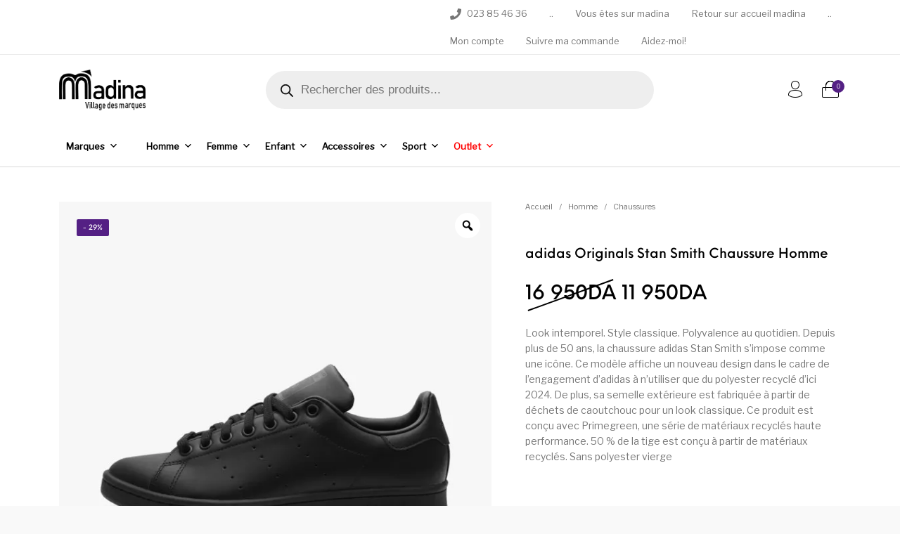

--- FILE ---
content_type: text/html; charset=UTF-8
request_url: https://www.madina.dz/produit/adidas-originals-stan-smith-chaussure-homme/
body_size: 620539
content:
<!DOCTYPE html>

<html lang="fr-FR" class="no-js">

<head>
	<meta charset="UTF-8">
	<meta name="viewport" content="width=device-width, initial-scale=1.0, maximum-scale=1.0, user-scalable=0" />
	
	<meta name="facebook-domain-verification" content="v4vz2mmfq96c099qixz5j3kckcg425" />

	<link rel="profile" href="https://gmpg.org/xfn/11">
	<link rel="pingback" href="https://www.madina.dz/xmlrpc.php">
	
	<!-- Facebook Pixel Code -->
    <script data-type="lazy" data-src="[data-uri]"></script>
    <noscript>
        <img height="1" width="1" 
        src="https://www.facebook.com/tr?id=370573948285800&ev=PageView        &noscript=1"/>
    </noscript>
    <!-- End Facebook Pixel Code -->

	<title>adidas Originals Stan Smith Chaussure Homme &#8211; Madina</title>
<meta name='robots' content='max-image-preview:large' />
	<style>img:is([sizes="auto" i], [sizes^="auto," i]) { contain-intrinsic-size: 3000px 1500px }</style>
	<script>window._wca = window._wca || [];</script>
<script type='application/javascript' id='pys-version-script'>console.log('PixelYourSite PRO version 12.3.4.1');</script>
<link rel='dns-prefetch' href='//www.googletagmanager.com' />
<link rel='dns-prefetch' href='//unpkg.com' />
<link rel='dns-prefetch' href='//stats.wp.com' />
<link rel='preconnect' href='//c0.wp.com' />
<link href='https://fonts.gstatic.com' crossorigin rel='preconnect' />
<link rel="alternate" type="application/rss+xml" title="Madina &raquo; Flux" href="https://www.madina.dz/feed/" />
<link rel="alternate" type="application/rss+xml" title="Madina &raquo; Flux des commentaires" href="https://www.madina.dz/comments/feed/" />
<link rel="alternate" type="application/rss+xml" title="Madina &raquo; adidas Originals Stan Smith Chaussure Homme Flux des commentaires" href="https://www.madina.dz/produit/adidas-originals-stan-smith-chaussure-homme/feed/" />
<script type="text/javascript">
/* <![CDATA[ */
window._wpemojiSettings = {"baseUrl":"https:\/\/s.w.org\/images\/core\/emoji\/16.0.1\/72x72\/","ext":".png","svgUrl":"https:\/\/s.w.org\/images\/core\/emoji\/16.0.1\/svg\/","svgExt":".svg","source":{"concatemoji":"https:\/\/www.madina.dz\/wp-includes\/js\/wp-emoji-release.min.js?ver=6.8.3"}};
/*! This file is auto-generated */
!function(s,n){var o,i,e;function c(e){try{var t={supportTests:e,timestamp:(new Date).valueOf()};sessionStorage.setItem(o,JSON.stringify(t))}catch(e){}}function p(e,t,n){e.clearRect(0,0,e.canvas.width,e.canvas.height),e.fillText(t,0,0);var t=new Uint32Array(e.getImageData(0,0,e.canvas.width,e.canvas.height).data),a=(e.clearRect(0,0,e.canvas.width,e.canvas.height),e.fillText(n,0,0),new Uint32Array(e.getImageData(0,0,e.canvas.width,e.canvas.height).data));return t.every(function(e,t){return e===a[t]})}function u(e,t){e.clearRect(0,0,e.canvas.width,e.canvas.height),e.fillText(t,0,0);for(var n=e.getImageData(16,16,1,1),a=0;a<n.data.length;a++)if(0!==n.data[a])return!1;return!0}function f(e,t,n,a){switch(t){case"flag":return n(e,"\ud83c\udff3\ufe0f\u200d\u26a7\ufe0f","\ud83c\udff3\ufe0f\u200b\u26a7\ufe0f")?!1:!n(e,"\ud83c\udde8\ud83c\uddf6","\ud83c\udde8\u200b\ud83c\uddf6")&&!n(e,"\ud83c\udff4\udb40\udc67\udb40\udc62\udb40\udc65\udb40\udc6e\udb40\udc67\udb40\udc7f","\ud83c\udff4\u200b\udb40\udc67\u200b\udb40\udc62\u200b\udb40\udc65\u200b\udb40\udc6e\u200b\udb40\udc67\u200b\udb40\udc7f");case"emoji":return!a(e,"\ud83e\udedf")}return!1}function g(e,t,n,a){var r="undefined"!=typeof WorkerGlobalScope&&self instanceof WorkerGlobalScope?new OffscreenCanvas(300,150):s.createElement("canvas"),o=r.getContext("2d",{willReadFrequently:!0}),i=(o.textBaseline="top",o.font="600 32px Arial",{});return e.forEach(function(e){i[e]=t(o,e,n,a)}),i}function t(e){var t=s.createElement("script");t.src=e,t.defer=!0,s.head.appendChild(t)}"undefined"!=typeof Promise&&(o="wpEmojiSettingsSupports",i=["flag","emoji"],n.supports={everything:!0,everythingExceptFlag:!0},e=new Promise(function(e){s.addEventListener("DOMContentLoaded",e,{once:!0})}),new Promise(function(t){var n=function(){try{var e=JSON.parse(sessionStorage.getItem(o));if("object"==typeof e&&"number"==typeof e.timestamp&&(new Date).valueOf()<e.timestamp+604800&&"object"==typeof e.supportTests)return e.supportTests}catch(e){}return null}();if(!n){if("undefined"!=typeof Worker&&"undefined"!=typeof OffscreenCanvas&&"undefined"!=typeof URL&&URL.createObjectURL&&"undefined"!=typeof Blob)try{var e="postMessage("+g.toString()+"("+[JSON.stringify(i),f.toString(),p.toString(),u.toString()].join(",")+"));",a=new Blob([e],{type:"text/javascript"}),r=new Worker(URL.createObjectURL(a),{name:"wpTestEmojiSupports"});return void(r.onmessage=function(e){c(n=e.data),r.terminate(),t(n)})}catch(e){}c(n=g(i,f,p,u))}t(n)}).then(function(e){for(var t in e)n.supports[t]=e[t],n.supports.everything=n.supports.everything&&n.supports[t],"flag"!==t&&(n.supports.everythingExceptFlag=n.supports.everythingExceptFlag&&n.supports[t]);n.supports.everythingExceptFlag=n.supports.everythingExceptFlag&&!n.supports.flag,n.DOMReady=!1,n.readyCallback=function(){n.DOMReady=!0}}).then(function(){return e}).then(function(){var e;n.supports.everything||(n.readyCallback(),(e=n.source||{}).concatemoji?t(e.concatemoji):e.wpemoji&&e.twemoji&&(t(e.twemoji),t(e.wpemoji)))}))}((window,document),window._wpemojiSettings);
/* ]]> */
</script>
<style id='wp-emoji-styles-inline-css' type='text/css'>

	img.wp-smiley, img.emoji {
		display: inline !important;
		border: none !important;
		box-shadow: none !important;
		height: 1em !important;
		width: 1em !important;
		margin: 0 0.07em !important;
		vertical-align: -0.1em !important;
		background: none !important;
		padding: 0 !important;
	}
</style>
<link rel='stylesheet' id='wp-block-library-css' href='https://c0.wp.com/c/6.8.3/wp-includes/css/dist/block-library/style.min.css' type='text/css' media='all' />
<style id='wp-block-library-theme-inline-css' type='text/css'>
.wp-block-audio :where(figcaption){color:#555;font-size:13px;text-align:center}.is-dark-theme .wp-block-audio :where(figcaption){color:#ffffffa6}.wp-block-audio{margin:0 0 1em}.wp-block-code{border:1px solid #ccc;border-radius:4px;font-family:Menlo,Consolas,monaco,monospace;padding:.8em 1em}.wp-block-embed :where(figcaption){color:#555;font-size:13px;text-align:center}.is-dark-theme .wp-block-embed :where(figcaption){color:#ffffffa6}.wp-block-embed{margin:0 0 1em}.blocks-gallery-caption{color:#555;font-size:13px;text-align:center}.is-dark-theme .blocks-gallery-caption{color:#ffffffa6}:root :where(.wp-block-image figcaption){color:#555;font-size:13px;text-align:center}.is-dark-theme :root :where(.wp-block-image figcaption){color:#ffffffa6}.wp-block-image{margin:0 0 1em}.wp-block-pullquote{border-bottom:4px solid;border-top:4px solid;color:currentColor;margin-bottom:1.75em}.wp-block-pullquote cite,.wp-block-pullquote footer,.wp-block-pullquote__citation{color:currentColor;font-size:.8125em;font-style:normal;text-transform:uppercase}.wp-block-quote{border-left:.25em solid;margin:0 0 1.75em;padding-left:1em}.wp-block-quote cite,.wp-block-quote footer{color:currentColor;font-size:.8125em;font-style:normal;position:relative}.wp-block-quote:where(.has-text-align-right){border-left:none;border-right:.25em solid;padding-left:0;padding-right:1em}.wp-block-quote:where(.has-text-align-center){border:none;padding-left:0}.wp-block-quote.is-large,.wp-block-quote.is-style-large,.wp-block-quote:where(.is-style-plain){border:none}.wp-block-search .wp-block-search__label{font-weight:700}.wp-block-search__button{border:1px solid #ccc;padding:.375em .625em}:where(.wp-block-group.has-background){padding:1.25em 2.375em}.wp-block-separator.has-css-opacity{opacity:.4}.wp-block-separator{border:none;border-bottom:2px solid;margin-left:auto;margin-right:auto}.wp-block-separator.has-alpha-channel-opacity{opacity:1}.wp-block-separator:not(.is-style-wide):not(.is-style-dots){width:100px}.wp-block-separator.has-background:not(.is-style-dots){border-bottom:none;height:1px}.wp-block-separator.has-background:not(.is-style-wide):not(.is-style-dots){height:2px}.wp-block-table{margin:0 0 1em}.wp-block-table td,.wp-block-table th{word-break:normal}.wp-block-table :where(figcaption){color:#555;font-size:13px;text-align:center}.is-dark-theme .wp-block-table :where(figcaption){color:#ffffffa6}.wp-block-video :where(figcaption){color:#555;font-size:13px;text-align:center}.is-dark-theme .wp-block-video :where(figcaption){color:#ffffffa6}.wp-block-video{margin:0 0 1em}:root :where(.wp-block-template-part.has-background){margin-bottom:0;margin-top:0;padding:1.25em 2.375em}
</style>
<style id='classic-theme-styles-inline-css' type='text/css'>
/*! This file is auto-generated */
.wp-block-button__link{color:#fff;background-color:#32373c;border-radius:9999px;box-shadow:none;text-decoration:none;padding:calc(.667em + 2px) calc(1.333em + 2px);font-size:1.125em}.wp-block-file__button{background:#32373c;color:#fff;text-decoration:none}
</style>
<link rel='stylesheet' id='mediaelement-css' href='https://c0.wp.com/c/6.8.3/wp-includes/js/mediaelement/mediaelementplayer-legacy.min.css' type='text/css' media='all' />
<link rel='stylesheet' id='wp-mediaelement-css' href='https://c0.wp.com/c/6.8.3/wp-includes/js/mediaelement/wp-mediaelement.min.css' type='text/css' media='all' />
<style id='jetpack-sharing-buttons-style-inline-css' type='text/css'>
.jetpack-sharing-buttons__services-list{display:flex;flex-direction:row;flex-wrap:wrap;gap:0;list-style-type:none;margin:5px;padding:0}.jetpack-sharing-buttons__services-list.has-small-icon-size{font-size:12px}.jetpack-sharing-buttons__services-list.has-normal-icon-size{font-size:16px}.jetpack-sharing-buttons__services-list.has-large-icon-size{font-size:24px}.jetpack-sharing-buttons__services-list.has-huge-icon-size{font-size:36px}@media print{.jetpack-sharing-buttons__services-list{display:none!important}}.editor-styles-wrapper .wp-block-jetpack-sharing-buttons{gap:0;padding-inline-start:0}ul.jetpack-sharing-buttons__services-list.has-background{padding:1.25em 2.375em}
</style>
<link rel='stylesheet' id='gbt_18_th_posts_grid_styles-css' href='https://www.madina.dz/wp-content/plugins/the-hanger-extender/includes/gbt-blocks/posts_grid/assets/css/style.css?ver=1764732141' type='text/css' media='all' />
<link rel='stylesheet' id='swiper-css' href='https://www.madina.dz/wp-content/plugins/the-hanger-extender/includes/vendor/swiper/css/swiper.min.css?ver=6.4.1' type='text/css' media='all' />
<link rel='stylesheet' id='gbt_18_th_slider_styles-css' href='https://www.madina.dz/wp-content/plugins/the-hanger-extender/includes/gbt-blocks/slider/assets/css/frontend/style.css?ver=1764732141' type='text/css' media='all' />
<style id='global-styles-inline-css' type='text/css'>
:root{--wp--preset--aspect-ratio--square: 1;--wp--preset--aspect-ratio--4-3: 4/3;--wp--preset--aspect-ratio--3-4: 3/4;--wp--preset--aspect-ratio--3-2: 3/2;--wp--preset--aspect-ratio--2-3: 2/3;--wp--preset--aspect-ratio--16-9: 16/9;--wp--preset--aspect-ratio--9-16: 9/16;--wp--preset--color--black: #000000;--wp--preset--color--cyan-bluish-gray: #abb8c3;--wp--preset--color--white: #ffffff;--wp--preset--color--pale-pink: #f78da7;--wp--preset--color--vivid-red: #cf2e2e;--wp--preset--color--luminous-vivid-orange: #ff6900;--wp--preset--color--luminous-vivid-amber: #fcb900;--wp--preset--color--light-green-cyan: #7bdcb5;--wp--preset--color--vivid-green-cyan: #00d084;--wp--preset--color--pale-cyan-blue: #8ed1fc;--wp--preset--color--vivid-cyan-blue: #0693e3;--wp--preset--color--vivid-purple: #9b51e0;--wp--preset--gradient--vivid-cyan-blue-to-vivid-purple: linear-gradient(135deg,rgba(6,147,227,1) 0%,rgb(155,81,224) 100%);--wp--preset--gradient--light-green-cyan-to-vivid-green-cyan: linear-gradient(135deg,rgb(122,220,180) 0%,rgb(0,208,130) 100%);--wp--preset--gradient--luminous-vivid-amber-to-luminous-vivid-orange: linear-gradient(135deg,rgba(252,185,0,1) 0%,rgba(255,105,0,1) 100%);--wp--preset--gradient--luminous-vivid-orange-to-vivid-red: linear-gradient(135deg,rgba(255,105,0,1) 0%,rgb(207,46,46) 100%);--wp--preset--gradient--very-light-gray-to-cyan-bluish-gray: linear-gradient(135deg,rgb(238,238,238) 0%,rgb(169,184,195) 100%);--wp--preset--gradient--cool-to-warm-spectrum: linear-gradient(135deg,rgb(74,234,220) 0%,rgb(151,120,209) 20%,rgb(207,42,186) 40%,rgb(238,44,130) 60%,rgb(251,105,98) 80%,rgb(254,248,76) 100%);--wp--preset--gradient--blush-light-purple: linear-gradient(135deg,rgb(255,206,236) 0%,rgb(152,150,240) 100%);--wp--preset--gradient--blush-bordeaux: linear-gradient(135deg,rgb(254,205,165) 0%,rgb(254,45,45) 50%,rgb(107,0,62) 100%);--wp--preset--gradient--luminous-dusk: linear-gradient(135deg,rgb(255,203,112) 0%,rgb(199,81,192) 50%,rgb(65,88,208) 100%);--wp--preset--gradient--pale-ocean: linear-gradient(135deg,rgb(255,245,203) 0%,rgb(182,227,212) 50%,rgb(51,167,181) 100%);--wp--preset--gradient--electric-grass: linear-gradient(135deg,rgb(202,248,128) 0%,rgb(113,206,126) 100%);--wp--preset--gradient--midnight: linear-gradient(135deg,rgb(2,3,129) 0%,rgb(40,116,252) 100%);--wp--preset--font-size--small: 13px;--wp--preset--font-size--medium: 20px;--wp--preset--font-size--large: 36px;--wp--preset--font-size--x-large: 42px;--wp--preset--spacing--20: 0.44rem;--wp--preset--spacing--30: 0.67rem;--wp--preset--spacing--40: 1rem;--wp--preset--spacing--50: 1.5rem;--wp--preset--spacing--60: 2.25rem;--wp--preset--spacing--70: 3.38rem;--wp--preset--spacing--80: 5.06rem;--wp--preset--shadow--natural: 6px 6px 9px rgba(0, 0, 0, 0.2);--wp--preset--shadow--deep: 12px 12px 50px rgba(0, 0, 0, 0.4);--wp--preset--shadow--sharp: 6px 6px 0px rgba(0, 0, 0, 0.2);--wp--preset--shadow--outlined: 6px 6px 0px -3px rgba(255, 255, 255, 1), 6px 6px rgba(0, 0, 0, 1);--wp--preset--shadow--crisp: 6px 6px 0px rgba(0, 0, 0, 1);}:where(.is-layout-flex){gap: 0.5em;}:where(.is-layout-grid){gap: 0.5em;}body .is-layout-flex{display: flex;}.is-layout-flex{flex-wrap: wrap;align-items: center;}.is-layout-flex > :is(*, div){margin: 0;}body .is-layout-grid{display: grid;}.is-layout-grid > :is(*, div){margin: 0;}:where(.wp-block-columns.is-layout-flex){gap: 2em;}:where(.wp-block-columns.is-layout-grid){gap: 2em;}:where(.wp-block-post-template.is-layout-flex){gap: 1.25em;}:where(.wp-block-post-template.is-layout-grid){gap: 1.25em;}.has-black-color{color: var(--wp--preset--color--black) !important;}.has-cyan-bluish-gray-color{color: var(--wp--preset--color--cyan-bluish-gray) !important;}.has-white-color{color: var(--wp--preset--color--white) !important;}.has-pale-pink-color{color: var(--wp--preset--color--pale-pink) !important;}.has-vivid-red-color{color: var(--wp--preset--color--vivid-red) !important;}.has-luminous-vivid-orange-color{color: var(--wp--preset--color--luminous-vivid-orange) !important;}.has-luminous-vivid-amber-color{color: var(--wp--preset--color--luminous-vivid-amber) !important;}.has-light-green-cyan-color{color: var(--wp--preset--color--light-green-cyan) !important;}.has-vivid-green-cyan-color{color: var(--wp--preset--color--vivid-green-cyan) !important;}.has-pale-cyan-blue-color{color: var(--wp--preset--color--pale-cyan-blue) !important;}.has-vivid-cyan-blue-color{color: var(--wp--preset--color--vivid-cyan-blue) !important;}.has-vivid-purple-color{color: var(--wp--preset--color--vivid-purple) !important;}.has-black-background-color{background-color: var(--wp--preset--color--black) !important;}.has-cyan-bluish-gray-background-color{background-color: var(--wp--preset--color--cyan-bluish-gray) !important;}.has-white-background-color{background-color: var(--wp--preset--color--white) !important;}.has-pale-pink-background-color{background-color: var(--wp--preset--color--pale-pink) !important;}.has-vivid-red-background-color{background-color: var(--wp--preset--color--vivid-red) !important;}.has-luminous-vivid-orange-background-color{background-color: var(--wp--preset--color--luminous-vivid-orange) !important;}.has-luminous-vivid-amber-background-color{background-color: var(--wp--preset--color--luminous-vivid-amber) !important;}.has-light-green-cyan-background-color{background-color: var(--wp--preset--color--light-green-cyan) !important;}.has-vivid-green-cyan-background-color{background-color: var(--wp--preset--color--vivid-green-cyan) !important;}.has-pale-cyan-blue-background-color{background-color: var(--wp--preset--color--pale-cyan-blue) !important;}.has-vivid-cyan-blue-background-color{background-color: var(--wp--preset--color--vivid-cyan-blue) !important;}.has-vivid-purple-background-color{background-color: var(--wp--preset--color--vivid-purple) !important;}.has-black-border-color{border-color: var(--wp--preset--color--black) !important;}.has-cyan-bluish-gray-border-color{border-color: var(--wp--preset--color--cyan-bluish-gray) !important;}.has-white-border-color{border-color: var(--wp--preset--color--white) !important;}.has-pale-pink-border-color{border-color: var(--wp--preset--color--pale-pink) !important;}.has-vivid-red-border-color{border-color: var(--wp--preset--color--vivid-red) !important;}.has-luminous-vivid-orange-border-color{border-color: var(--wp--preset--color--luminous-vivid-orange) !important;}.has-luminous-vivid-amber-border-color{border-color: var(--wp--preset--color--luminous-vivid-amber) !important;}.has-light-green-cyan-border-color{border-color: var(--wp--preset--color--light-green-cyan) !important;}.has-vivid-green-cyan-border-color{border-color: var(--wp--preset--color--vivid-green-cyan) !important;}.has-pale-cyan-blue-border-color{border-color: var(--wp--preset--color--pale-cyan-blue) !important;}.has-vivid-cyan-blue-border-color{border-color: var(--wp--preset--color--vivid-cyan-blue) !important;}.has-vivid-purple-border-color{border-color: var(--wp--preset--color--vivid-purple) !important;}.has-vivid-cyan-blue-to-vivid-purple-gradient-background{background: var(--wp--preset--gradient--vivid-cyan-blue-to-vivid-purple) !important;}.has-light-green-cyan-to-vivid-green-cyan-gradient-background{background: var(--wp--preset--gradient--light-green-cyan-to-vivid-green-cyan) !important;}.has-luminous-vivid-amber-to-luminous-vivid-orange-gradient-background{background: var(--wp--preset--gradient--luminous-vivid-amber-to-luminous-vivid-orange) !important;}.has-luminous-vivid-orange-to-vivid-red-gradient-background{background: var(--wp--preset--gradient--luminous-vivid-orange-to-vivid-red) !important;}.has-very-light-gray-to-cyan-bluish-gray-gradient-background{background: var(--wp--preset--gradient--very-light-gray-to-cyan-bluish-gray) !important;}.has-cool-to-warm-spectrum-gradient-background{background: var(--wp--preset--gradient--cool-to-warm-spectrum) !important;}.has-blush-light-purple-gradient-background{background: var(--wp--preset--gradient--blush-light-purple) !important;}.has-blush-bordeaux-gradient-background{background: var(--wp--preset--gradient--blush-bordeaux) !important;}.has-luminous-dusk-gradient-background{background: var(--wp--preset--gradient--luminous-dusk) !important;}.has-pale-ocean-gradient-background{background: var(--wp--preset--gradient--pale-ocean) !important;}.has-electric-grass-gradient-background{background: var(--wp--preset--gradient--electric-grass) !important;}.has-midnight-gradient-background{background: var(--wp--preset--gradient--midnight) !important;}.has-small-font-size{font-size: var(--wp--preset--font-size--small) !important;}.has-medium-font-size{font-size: var(--wp--preset--font-size--medium) !important;}.has-large-font-size{font-size: var(--wp--preset--font-size--large) !important;}.has-x-large-font-size{font-size: var(--wp--preset--font-size--x-large) !important;}
:where(.wp-block-post-template.is-layout-flex){gap: 1.25em;}:where(.wp-block-post-template.is-layout-grid){gap: 1.25em;}
:where(.wp-block-columns.is-layout-flex){gap: 2em;}:where(.wp-block-columns.is-layout-grid){gap: 2em;}
:root :where(.wp-block-pullquote){font-size: 1.5em;line-height: 1.6;}
</style>
<link rel='stylesheet' id='image-hover-effects-css-css' href='https://www.madina.dz/wp-content/plugins/mega-addons-for-visual-composer/css/ihover.css?ver=6.8.3' type='text/css' media='all' />
<link rel='stylesheet' id='style-css-css' href='https://www.madina.dz/wp-content/plugins/mega-addons-for-visual-composer/css/style.css?ver=6.8.3' type='text/css' media='all' />
<link rel='stylesheet' id='font-awesome-latest-css' href='https://www.madina.dz/wp-content/plugins/mega-addons-for-visual-composer/css/font-awesome/css/all.css?ver=6.8.3' type='text/css' media='all' />
<link rel='stylesheet' id='font-awesome-css' href='https://www.madina.dz/wp-content/plugins/ultimate-carousel-for-visual-composer//css/font-awesome/css/all.css?ver=6.8.3' type='text/css' media='all' />
<link rel='stylesheet' id='swiper-css-css' href='https://unpkg.com/swiper/swiper-bundle.min.css?ver=8.4.5' type='text/css' media='all' />
<link rel='stylesheet' id='upc-styles-css' href='https://www.madina.dz/wp-content/plugins/ultimate-product-carousel-by-Abdellah-Zouggari/css/ultimate-product-carousel-styles.css?ver=2.2.0' type='text/css' media='all' />
<link rel='stylesheet' id='photoswipe-css' href='https://c0.wp.com/p/woocommerce/10.3.7/assets/css/photoswipe/photoswipe.min.css' type='text/css' media='all' />
<link rel='stylesheet' id='photoswipe-default-skin-css' href='https://c0.wp.com/p/woocommerce/10.3.7/assets/css/photoswipe/default-skin/default-skin.min.css' type='text/css' media='all' />
<style id='woocommerce-inline-inline-css' type='text/css'>
.woocommerce form .form-row .required { visibility: visible; }
</style>
<link rel='stylesheet' id='dashicons-css' href='https://c0.wp.com/c/6.8.3/wp-includes/css/dashicons.min.css' type='text/css' media='all' />
<link rel='stylesheet' id='woo-variation-gallery-slider-css' href='https://www.madina.dz/wp-content/plugins/woo-variation-gallery/assets/css/slick.min.css?ver=1.8.1' type='text/css' media='all' />
<link rel='stylesheet' id='woo-variation-gallery-css' href='https://www.madina.dz/wp-content/plugins/woo-variation-gallery/assets/css/frontend.min.css?ver=1761719102' type='text/css' media='all' />
<style id='woo-variation-gallery-inline-css' type='text/css'>
:root {--wvg-thumbnail-item: 5;--wvg-thumbnail-item-gap: 10px;--wvg-single-image-size: 650px;--wvg-gallery-width: 100%;--wvg-gallery-margin: 30px;}/* Default Width */.woo-variation-product-gallery {max-width: 100% !important;width: 100%;}/* Medium Devices, Desktops *//* Small Devices, Tablets */@media only screen and (max-width: 768px) {.woo-variation-product-gallery {width: 720px;max-width: 100% !important;}}/* Extra Small Devices, Phones */@media only screen and (max-width: 480px) {.woo-variation-product-gallery {width: 320px;max-width: 100% !important;}}
</style>
<link rel='stylesheet' id='woo-variation-swatches-css' href='https://www.madina.dz/wp-content/plugins/woo-variation-swatches/assets/css/frontend.min.css?ver=1762859641' type='text/css' media='all' />
<style id='woo-variation-swatches-inline-css' type='text/css'>
:root {
--wvs-tick:url("data:image/svg+xml;utf8,%3Csvg filter='drop-shadow(0px 0px 2px rgb(0 0 0 / .8))' xmlns='http://www.w3.org/2000/svg'  viewBox='0 0 30 30'%3E%3Cpath fill='none' stroke='%23ffffff' stroke-linecap='round' stroke-linejoin='round' stroke-width='4' d='M4 16L11 23 27 7'/%3E%3C/svg%3E");

--wvs-cross:url("data:image/svg+xml;utf8,%3Csvg filter='drop-shadow(0px 0px 5px rgb(255 255 255 / .6))' xmlns='http://www.w3.org/2000/svg' width='72px' height='72px' viewBox='0 0 24 24'%3E%3Cpath fill='none' stroke='%23ff0000' stroke-linecap='round' stroke-width='0.6' d='M5 5L19 19M19 5L5 19'/%3E%3C/svg%3E");
--wvs-single-product-item-width:50px;
--wvs-single-product-item-height:50px;
--wvs-single-product-item-font-size:16px}
</style>
<link rel='stylesheet' id='brands-styles-css' href='https://c0.wp.com/p/woocommerce/10.3.7/assets/css/brands.css' type='text/css' media='all' />
<link rel='stylesheet' id='dgwt-wcas-style-css' href='https://www.madina.dz/wp-content/plugins/ajax-search-for-woocommerce-premium/assets/css/style.min.css?ver=1.29.0' type='text/css' media='all' />
<link rel='stylesheet' id='getbowtied_icons-css' href='https://www.madina.dz/wp-content/themes/the-hanger/inc/fonts/thehanger-icons/style.css?ver=5.5' type='text/css' media='all' />
<link rel='stylesheet' id='select2-css' href='https://c0.wp.com/p/woocommerce/10.3.7/assets/css/select2.css' type='text/css' media='all' />
<link rel='stylesheet' id='motion-ui-css' href='https://www.madina.dz/wp-content/themes/the-hanger/inc/_vendor/motion-ui/css/motion-ui.css?ver=2.0.3' type='text/css' media='all' />
<link rel='stylesheet' id='thehanger-styles-css' href='https://www.madina.dz/wp-content/themes/the-hanger/css/styles.css?ver=5.5' type='text/css' media='all' />
<style id='thehanger-styles-inline-css' type='text/css'>
 .row{max-width:1340px}.site-bg-color, body{background-color:#F9F9F9}.topbar{color:#777777;font-size:13px}.topbar .topbar-socials .th_social_icon a svg{fill:#777777}.topbar .topbar-socials .th_social_icon a:hover svg{fill:#542084}body.header-layout-full .topbar, .topbar .topbar-content{background-color:#FFFFFF}.topbar a:hover{color:#542084}.topbar .navigation-foundation > ul > li > a > span:before{background-color:#777777}body.header-layout-full .topbar:after, body.header-layout-boxed .topbar .topbar-content{border-color:rgba(119,119,119,0.15)}.site-header-style-1, .header-sticky-blog, .header-sticky-product, .woocommerce-store-notice{font-size:13px}.site-header-style-1, .site-header-style-1 .header_search_input, .site-header-style-1 .select2.select2-container--open .select2-selection, .site-header-style-1 .header_search_button, .site-header-style-1 .header-content .search-form .search-field, .site-header-style-1 .woocommerce-product-search .search-field, .header-sticky-blog, .header-sticky-product{color:#000}.header-sticky-product .header-sticky-blog-facebook svg, .header-sticky-product .header-sticky-blog-twitter svg{fill:#000}.header-sticky-product .header-sticky-blog-facebook:hover svg, .header-sticky-product .header-sticky-blog-twitter:hover svg{fill:#542084}.header-sticky-blog .header-sticky-blog-facebook svg, .header-sticky-blog .header-sticky-blog-twitter svg{fill:#000}.header-sticky-blog .header-sticky-blog-facebook:hover svg, .header-sticky-blog .header-sticky-blog-twitter:hover svg{fill:#542084}.site-header-style-1 .header-content .search-form .search-field::-ms-input-placeholder, .site-header-style-1 .woocommerce-product-search .search-field::-ms-input-placeholder{color:#000}.site-header-style-1 .header-content .search-form .search-field::-webkit-input-placeholder, .site-header-style-1 .woocommerce-product-search .search-field::-webkit-input-placeholder{color:#000}.site-header-style-1 .header-content .search-form .search-field::-moz-placeholder, .site-header-style-1 .woocommerce-product-search .search-field::-moz-placeholder{color:#000}body.header-layout-full .site-header-style-1, .site-header-style-1 .header-content, .header-sticky-blog, .header-sticky-product{background-color:#fff}.site-header-style-1 a:hover, .site-header-style-1 .header_search_button:hover, .header-sticky-blog .header-sticky-blog-content .header-sticky-blog-buttons ul li a:hover, .header-sticky-product .header-sticky-product-content .header-sticky-product-buttons ul li a:hover{color:#542084}.site-header-style-1 .header-tools .tools_badge{color:#fff;background-color:#542084}.site-header-style-1 .site-logo img{width:123px}.site-header-style-1 .gbt-mega-dropdown-button, .header-mobiles-wrapper .header-mobiles-content .header-mobiles-mega-dropdown-button{color:#fff;background-color:#000}.header-sticky-product .header-sticky-product-content .header-sticky-product-add-to-cart a, .header-sticky-product .header-sticky-product-content .header-sticky-product-add-to-cart a span{color:#fff!important;background-color:#000}.gbt-mega-dropdown-wrapper:hover .gbt-mega-dropdown-button, .header-sticky-product .header-sticky-product-content .header-sticky-product-add-to-cart a:hover, .scroll-progress-bar-container .scroll-progress-bar{color:#fff;background-color:#542084}.gbt-mega-dropdown-wrapper .gbt-mega-dropdown-button:before{background:linear-gradient(to right, rgba(0,0,0,0) 0%, rgba(0,0,0, 1) 25%)}.gbt-mega-dropdown-wrapper:hover .gbt-mega-dropdown-button:before{background:linear-gradient(to right, rgba(0,0,0,0) 0%, rgba(84,32,132, 1) 25%)}.site-header-style-1 .navigation-foundation > ul > li > a > span:before{background-color:#000}.site-header-style-1 .select2 .select2-selection, .header-secondary-navigation, .header-sticky-blog .header-sticky-blog-content .header-sticky-blog-now-reading, .header-sticky-product .header-sticky-product-content .header-sticky-product-now-reading{color:rgba(0,0,0,0.5)}.site-header-style-1 .header_search_input::-ms-input-placeholder{color:rgba(0,0,0,0.5)}.site-header-style-1 .header_search_input::-webkit-input-placeholder{color:rgba(0,0,0,0.5)}.site-header-style-1 .header_search_input::-moz-placeholder{color:rgba(0,0,0,0.5)}.header-layout-full .site-header-style-1:after, .header-layout-boxed .site-header-style-1 .header-content:after, .site-header-style-1 .header-content .header-line-1 .header-line-1-wrapper .header-search .header_search_form, .site-header-style-1 .header-content .header-line-1 .header-line-1-wrapper .header-search .search-form, .site-header-style-1 .header-content .header-line-1 .header-line-1-wrapper .header-search .woocommerce-product-search, .header-sticky-blog .header-sticky-blog-content .header-sticky-blog-now-reading, .header-sticky-blog .header-sticky-blog-content .header-sticky-blog-buttons, .header-sticky-blog .header-sticky-blog-content .header-sticky-blog-buttons ul li a, .header-sticky-product .header-sticky-product-content .header-sticky-product-now-reading, .header-sticky-product .header-sticky-product-content .header-sticky-product-buttons, .header-sticky-product .header-sticky-product-content .header-sticky-product-buttons ul li a{border-color:rgba(0,0,0,0.15)}.scroll-progress-bar-container{background-color:rgba(0,0,0,0.15)}.site-header-style-1 .header_search_form:before, .site-header-style-1 .header-content .search-form:before, .site-header-style-1 .select2:before, .site-header-style-1 .woocommerce-product-search:before{background-color:rgba(0,0,0,0.75)}.site-header-style-2{font-size:13px}.site-header-style-2{color:#000}body.header-layout-full .site-header-style-2, .site-header-style-2 .header-content{background-color:#fff}.site-header-style-2 a:hover{color:#c4b583}.site-header-style-2 .header-tools .tools_badge{color:#fff;background-color:#c4b583}.site-header-style-2 .site-logo img{width:200px}.site-header-style-2 .navigation-foundation > ul > li > a > span:before{background-color:#000}.header-layout-full .site-header-style-2.header-sticky:after, .header-layout-boxed .site-header-style-2.header-sticky .header-content:after, .header-layout-full .site-header-style-2:not(.header-sticky), .header-layout-boxed .site-header-style-2:not(.header-sticky) > .row{border-color:rgba(0,0,0,0.15)}.site-search.position-top .header-search .header_search_form, .site-search.position-top .header-content .header-search .search-form, .site-search.position-top .header-content .header-search .woocommerce-product-search, .off-canvas.site-search{border-color:rgba(0,0,0,0.15)}.site-search.position-top .header-search .header_search_form .woocommerce-product-search:before, .site-search.position-top .header-search .header_search_form:before, .site-search.position-top .header-content .search-form:before{background-color:#000}.header-mobiles-wrapper{font-size:13px}.mobile-header-style-1.header-mobiles-wrapper .header-mobiles, .mobile-header-style-1.header-mobiles-wrapper .header-mobiles-search-content, .mobile-header-style-1.header-mobiles-wrapper .header-mobiles-search-content .search-form, .mobile-header-style-1.header-mobiles-wrapper .header-mobiles-search-content .woocommerce-product-search{color:#000;background-color:#fff;border-color:rgba(0,0,0,0.15)}.mobile-header-style-2.header-mobiles-wrapper .header-mobiles, .mobile-header-style-2.header-mobiles-wrapper .header-mobiles-search-content, .mobile-header-style-2.header-mobiles-wrapper .header-mobiles-search-content .search-form, .mobile-header-style-2.header-mobiles-wrapper .header-mobiles-search-content .woocommerce-product-search{color:#000;background-color:#fff;border-color:rgba(0,0,0,0.15)}.mobile-header-style-1.header-mobiles-wrapper .header-mobiles .header-mobiles-tools ul.header-tools li > a .tools_badge{color:#fff;background-color:#542084}.mobile-header-style-2.header-mobiles-wrapper .header-mobiles .header-mobiles-tools ul.header-tools li > a .tools_badge{color:#fff;background-color:#c4b583}.mobile-header-style-1.header-mobiles-wrapper .header-mobiles a:hover{color:#542084}.mobile-header-style-2.header-mobiles-wrapper .header-mobiles a:hover{color:#c4b583}.header-mobiles-wrapper .header-mobiles .site-logo img{max-width:123px}.dropdown .is-dropdown-submenu, .dropdown-pane, .drilldown, .drilldown .is-drilldown-submenu, .gbt-mega-menu-content, .gbt-mega-dropdown-content-inside, .header_search_form .select2-dropdown, .header_search_ajax_results, .gbt-mega-menu-content .megamenu_blog_wrapper .megamenu_posts .megamenu_posts_overlay, dl.gbt-stack-gallery dl.gbt-stack-items dt, dl.gbt-stack-gallery dl.gbt-stack-nav dt a, .header-mobiles-wrapper .header-mobiles-content, .site-search.position-top{background-color:#ffffff;color:#000}.minicart .woocommerce-mini-cart .woocommerce-mini-cart-item .blockUI.blockOverlay{background-color:#ffffff !important}.dropdown .is-dropdown-submenu a:hover, .dropdown .is-dropdown-submenu .is-active > a, .dropdown-pane a:hover, .drilldown a:hover, .gbt-mega-menu-content a:hover, .gbt-mega-dropdown-content-inside a:hover, .header_search_ajax_results a:hover, .gbt-mega-menu-content .megamenu_blog_wrapper .megamenu_posts_category_list dt a:hover{color:#542084}.gbt-mega-menu-content .megamenu_cta, .header_search_form .select2-container .select2-results__option.select2-results__option--highlighted[aria-selected], .header-mobiles-wrapper .header-mobiles-content .header-mobiles-mega-dropdown-button.active, .site-search.off-canvas .header_search_form .select2-container .select2-results__option.select2-results__option--highlighted[aria-selected]{color:#ffffff;background-color:#542084}.dropdown .is-submenu-item, .megamenu_subcategory_list, dl.gbt-stack-gallery dl.gbt-stack-items dt .gbt_featured_title, dl.gbt-stack-gallery dl.gbt-stack-items dt .amount, .gbt-mega-menu-content .megamenu_contact .megamenu_contact_info p span, .minicart .widget.woocommerce.widget_shopping_cart ul.woocommerce-mini-cart li.mini_cart_item a:not(.remove), .minicart_infos, .header-mobiles-wrapper .header-mobiles-content .header-mobiles-secondary-menu .is-drilldown ul li a, .header-mobiles-wrapper .header-mobiles-content .header-mobiles-topbar-menu .is-drilldown ul li a, .header-mobiles-wrapper .header-mobiles-content .header-mobiles-info{color:rgba(0,0,0,0.75)}.header-minicart-placeholder .minicart .widget.woocommerce.widget_shopping_cart ul.woocommerce-mini-cart li.mini_cart_item span.quantity, .widget.woocommerce.widget_shopping_cart ul.woocommerce-mini-cart li.mini_cart_item .variation dd p, .header_search_ajax_results .woocommerce-Price-amount, .gbt-mega-menu-content .megamenu_category a span.count, .gbt-mega-dropdown-wrapper .gbt-mega-dropdown .gbt-mega-dropdown-content .gbt-mega-dropdown-content-inside ul li>a span.count{color:rgba(0,0,0,0.5)}.gbt-mega-dropdown-wrapper .gbt-mega-dropdown .gbt-mega-dropdown-content .gbt-mega-dropdown-content-inside .is-drilldown ul li:before, .gbt-mega-dropdown-wrapper .gbt-mega-dropdown .gbt-mega-dropdown-content .gbt-mega-dropdown-content-inside, .gbt-mega-menu-content .megamenu_blog_wrapper .megamenu_posts_category_list, .gbt-mega-menu-content .megamenu_blog_wrapper .megamenu_posts_category_list dt:before, .gbt-mega-menu-content .megamenu_blog_wrapper .megamenu_posts_category_list > a, .gbt-mega-menu-content .megamenu_bottom_links, .header-minicart-placeholder .minicart .widget.woocommerce.widget_shopping_cart .woocommerce-mini-cart__total.total, .site-header-style-1 .header-cart .minicart .minicart_infos, .site-header-style-2 .header-cart .minicart .minicart_infos, dl.gbt-stack-gallery dl.gbt-stack-nav dt a, .header-mobiles-wrapper .header-mobiles-content .is-drilldown ul li:before, .archive-header .archive-title-wrapper ul.archive-mobile-list li:before, .header-mobiles-wrapper .header-mobiles-content .gbt-mega-dropdown-content, .header-mobiles-wrapper .header-mobiles-content .header-mobiles-primary-menu, .header-mobiles-wrapper .header-mobiles-content .header-mobiles-ecomm-menu, .header-mobiles-wrapper .header-mobiles-content .header-mobiles-secondary-menu, .header-mobiles-wrapper .header-mobiles-content .header-mobiles-topbar-menu, .header-mobiles-wrapper .header-mobiles-content .header-mobiles-large-categories, .header-mobiles-wrapper .header-mobiles-content .header-mobiles-info-2, .header-mobiles-wrapper .header-mobiles-content .header-mobiles-primary-menu .is-drilldown ul li .js-drilldown-back{border-color:rgba(0,0,0,0.15)}.gbt-mega-menu-content .megamenu_blog_wrapper .megamenu_posts .megamenu_post .megamenu_post_image{background-color:rgba(0,0,0,0.15)}.minicart .widget.woocommerce.widget_shopping_cart .woocommerce-mini-cart__buttons.buttons .button.checkout{color:#ffffff;background-color:#000}.minicart .widget.woocommerce.widget_shopping_cart .woocommerce-mini-cart__buttons.buttons .button.checkout:hover{background-color:#542084}.minicart .widget.woocommerce.widget_shopping_cart .woocommerce-mini-cart__buttons.buttons .button:not(.checkout), .gbt-mega-menu-content .megamenu_blog_wrapper .megamenu_posts_category_list dt a, .site-search.position-top .header-search .close-button, .site-search.position-top .header-search .header_search_button:after, .site-search.position-top .header-search .header_search_form .header_search_input_wrapper .header_search_input, .site-search.position-top .header-search .header_search_form .select2-dropdown .select2-results ul li, .site-search.position-top .header-search .select2 .select2-selection__rendered{color:#000}.site-search.position-top .header-search .header_search_form .header_search_input_wrapper .header_search_input::-ms-input-placeholder, .site-search.position-top .header-search .search-field::-ms-input-placeholder{color:rgba(0,0,0,0.5)}.site-search.position-top .header-search .header_search_form .header_search_input_wrapper .header_search_input::-webkit-input-placeholder, .site-search.position-top .header-search .search-field::-webkit-input-placeholder{color:rgba(0,0,0,0.5)}.site-search.position-top .header-search .header_search_form .header_search_input_wrapper .header_search_input::-moz-placeholder, .site-search.position-top .header-search .search-field::-moz-input-placeholder{color:rgba(0,0,0,0.5)}.minicart .widget.woocommerce.widget_shopping_cart ul.woocommerce-mini-cart li.mini_cart_item a:not(.remove):hover, .minicart .widget.woocommerce.widget_shopping_cart .woocommerce-mini-cart__buttons.buttons .button:not(.checkout):hover, dl.gbt-stack-gallery dl.gbt-stack-nav dt a:hover{color:#542084}.site-content-bg-color, .site-content, body.content-layout-full .site-content-wrapper, body.content-layout-boxed .site-content-wrapper > .row, ul.products .product .main-container .product_image a .out-of-stock, ul.products .product .buttons a:after, .single-product .woocommerce-gb_accordion ul.accordion, .single-product .woocommerce-gb_accordion ul.accordion .accordion-item .accordion-content, .pswp .pswp__bg, .single-product .product .before-product-summary-wrapper .product_tool_buttons_placeholder .single_product_gallery_trigger:after, .single-product .product .before-product-summary-wrapper .product_tool_buttons_placeholder .single_product_video_trigger:after, .woocommerce-archive-header.is-stuck .woocommerce-archive-header-inside, .site-shop-filters, .select2-dropdown, .blog.content-layout-boxed .blog_highlighted_posts_container, .blog.content-layout-boxed .site-content-wrapper .archive-header > .row, .archive.content-layout-boxed .site-content-wrapper .archive-header > .row, .blog.content-layout-boxed .getbowtied_popular_posts_container .popular_posts_columns, .single-post.content-layout-boxed .single_navigation_container .single_navigation, .single-post.content-layout-boxed .single_related_post_container .single_related_posts, .single-post.content-layout-boxed .single-comments-container .single-comments-row, .search.content-layout-boxed .archive-title-wrapper, .site-content-wrapper .wpml-ls-legacy-dropdown-click li, .site-content-wrapper .wpml-ls-legacy-dropdown li, .site-content-wrapper .wcml-dropdown-click li, .site-content-wrapper .wcml-dropdown li, .site-content-wrapper li.wpml-ls-current-language > a, .site-content-wrapper li.wcml-cs-active-currency > a, .page .single-comments-container > .row{background-color:#fff}.onsale, .product:not(.product-type-grouped) .cart .quantity, .tooltip, .getbowtied_new_product, ul.products .product .main-container .second-container .buttons .button.added:after, ul.products .product .main-container .second-container .buttons a.clicked:after, .woocommerce-cart .cart-collaterals .cart_totals table.shop_table tr.shipping .woocommerce-shipping-calculator .shipping-calculator-form p:not(.form-row) .button:hover, .woocommerce-store-notice, .site-content .wpml-ls-sub-menu li:hover a, .site-content .wcml-cs-submenu li:hover a, .site-content .wpml-ls-sub-menu li a:hover, .site-content .wcml-cs-submenu li:hover a:hover:not(.button):not(.remove):not(.remove):not(.restore-item):not(.wpml-ls-link):not(.wcml-cs-item-toggle):not(.wpml-ls-item-toggle), .site-content .wpml-ls-sub-menu li:hover a:hover, .site-content .wcml-cs-submenu li:hover a:hover, .site-content-wrapper .select2-container .select2-results__option.select2-results__option--highlighted[aria-selected], ul.products .product .main-container .second-container .buttons > a.loading::before, ul.products .product .main-container .second-container .buttons .button.added:hover::after{color:#fff!important}.widget.woocommerce.widget_layered_nav_filters ul a:hover, body.single .post .entry-meta__item--tags a:hover{color:#fff!important}.blockUI{background-color:#fff!important}.site-primary-color, .site-content, ul.products .product .main-container .second-container .product_info a.title .woocommerce-loop-product__title, ul.products .product .main-container .second-container .buttons > a:after, body.woocommerce-cart .site-content .woocommerce .woocommerce-cart-form tr.cart_item .product-name a, body.woocommerce-checkout.woocommerce-order-received .woocommerce-order .woocommerce-order-details .woocommerce-table--order-details tr td.product-name a, .products_ajax_button.disabled, .posts_ajax_button.disabled, body.single .nav-links__item, .woocommerce-pagination li a.page-numbers, .blog-listing .blog-articles .post .entry-content-wrap .entry-meta time, .select2-dropdown, .woocommerce p.stars.selected a.active~a:before, .woocommerce-wishlist form#yith-wcwl-form table.wishlist_table td.product-name a, .site-content-wrapper .wcml-cs-submenu li a:not(.button):not(.wpml-ls-link):not([class^="star-"]):not(.showcoupon):not(.showlogin):not(.shipping-calculator-button):not(.remove):not(.page-numbers), .site-content-wrapper .wpml-ls-sub-menu li a, .header-mobiles-wrapper .header-mobiles-content .header-mobiles-info-2, body .wp-block-woocommerce-active-filters ul li, .wc-block-active-filters .wc-block-active-filters-list button, .wc-block-grid__product-title, .wc-block-grid__product-price__value *{color:#777}.woocommerce-breadcrumb > a, ul.products.shop_display_list .product .main-container .product_image a, ul.products.shop_display_list .product .main-container .product_image a .out-of-stock, .widget.woocommerce.widget_layered_nav_filters ul a, body.single .post .entry-meta__item--tags a, body.single .post .entry-content .page-links > a, .woocommerce p.stars a:hover~a:before, .wp-block-calendar #next a, .wp-block-calendar #prev a, h2.wc-block-grid__product-title a{color:#777!important}.site-secondary-color, h1, h2, h3, h4, h5, h6, table th, dl dt, blockquote, label, .site-content a:not(.wp-block-button__link):not(.button):not(.wpml-ls-link):not([class^="star-"]):not(.vc_btn3):not(.showcoupon):not(.showlogin):not(.shipping-calculator-button):not(.remove):not(.page-numbers), .woocommerce .wc-tabs a, .widget_calendar table td#today, .products_ajax_button, .posts_ajax_button, .woocommerce-pagination li span.page-numbers.current, body.single .post .entry-content .page-links > span, .widget_theme_ecommerce_info .ecommerce-info-widget-icon, .attachment .site-content .nav-links a, .widget.woocommerce.widget_product_categories_with_icon .product-categories-with-icon > li > a, .error404 section.error-404 .page-header .page-title, .woocommerce .after-cart-empty-title, .woocommerce.woocommerce-wishlist .wishlist_table tr td.product-stock-status .wishlist-in-stock, .woocommerce.woocommerce-wishlist .wishlist_table tr td.product-remove, .woocommerce.woocommerce-wishlist .wishlist_table tr td.product-remove div a:before, .woocommerce.woocommerce-wishlist .wishlist_table tr td.wishlist-empty, .woocommerce-account .woocommerce .woocommerce-MyAccount-navigation ul li a, .woocommerce-account .woocommerce .woocommerce-MyAccount-navigation ul li:before, .woocommerce-orders .woocommerce-orders-table.shop_table_responsive tr td::before, .woocommerce-account .woocommerce-orders-table tbody tr td.woocommerce-orders-table__cell-order-actions .button, .woocommerce-account .woocommerce .woocommerce-MyAccount-content .woocommerce-pagination--without-numbers .woocommerce-button, .woocommerce-account .woocommerce-MyAccount-downloads tbody tr td.download-file a:before, .woocommerce-account .woocommerce-MyAccount-downloads tbody tr td.download-file a, .woocommerce-account.woocommerce-view-order .woocommerce-MyAccount-content p mark, .woocommerce-account.woocommerce-view-order .woocommerce-MyAccount-content .woocommerce-order-details .order_details tr td a + strong, .woocommerce-account.woocommerce-view-order .woocommerce-MyAccount-content .woocommerce-order-details .order_details tfoot tr td .amount, .woocommerce-account.woocommerce-view-order .woocommerce-MyAccount-content .woocommerce-order-details .order_details tfoot tr td .tax_label, .woocommerce-account.woocommerce-edit-account .edit-account fieldset legend, .woocommerce-account.woocommerce-edit-address .addresses .woocommerce-Address .woocommerce-Address-title .edit:before, .woocommerce-account.woocommerce-edit-address .addresses .woocommerce-Address .woocommerce-Address-title .edit, .product .entry-summary .yith-wcwl-add-to-wishlist .yith-wcwl-add-button.show .add_to_wishlist, .product .entry-summary .getbowtied-single-product-share, .product .entry-summary .woocommerce-Reviews .commentlist .comment_container .comment-text p.meta .woocommerce-review__author, .product .entry-summary #review_form_wrapper #review_form .comment-reply-title, .product.product-type-grouped .cart .quantity input, .products_ajax_loader, .comments-area .comment-list .comment article.comment-body .comment-meta .comment-author b.fn, .comments-area .comment-list .comment article.comment-body .reply > a, .comments-area .comment-list .comment article.comment-body + .comment-respond .comment-reply-title small a, .comments-area .comment-list .comment article.comment-body .comment-meta .comment-metadata .edit-link .comment-edit-link, .comments-area .comments-pagination .nav-links .page-numbers, .widget.woocommerce.widget_product_categories_with_icon .product-categories-with-icon > li > ul.children li.current-cat, .entry-summary .price ins, .entry-summary .price, .entry-summary .woocommerce-grouped-product-list-item__price, .product.product-type-grouped td a.button:before, .product .yith-wcwl-add-to-wishlist .yith-wcwl-wishlistexistsbrowse.show .feedback, .product .yith-wcwl-add-to-wishlist .yith-wcwl-wishlistaddedbrowse.show .feedback, .woocommerce-gb_accordion ul.accordion .accordion-item .accordion-title, body.woocommerce-cart .woocommerce .cart-empty, .pswp button.pswp__button.pswp__button:before, .pswp button.pswp__button.pswp__button:after, .gb-gallery button.gb-gallery-btn:before, .gb-gallery button.gb-gallery-btn:after, body.woocommerce-cart.woocommerce-page .woocommerce .woocommerce-cart-form .cart_item .product-quantity .quantity input, body.woocommerce-cart.woocommerce-page .woocommerce .woocommerce-cart-form .cart_item .product-remove a.remove:after, body.woocommerce-cart .cart-collaterals .cart-subtotal td, body.woocommerce-cart .cart-collaterals .cart_totals tr.shipping .woocommerce-shipping-calculator .shipping-calculator-form p:not(.form-row) .button, body.woocommerce-cart .cart-collaterals .order-total td, body.woocommerce-checkout .woocommerce .woocommerce-info, body.woocommerce-cart.woocommerce-page .woocommerce .woocommerce-cart-form tr:not(.cart_item) td.actions .coupon .input-container:after, body.woocommerce-cart.woocommerce-page .woocommerce .woocommerce-cart-form tr.cart_item .product-remove a.remove:after, body.woocommerce-checkout .woocommerce table.woocommerce-checkout-review-order-table tr th, body.woocommerce-checkout .woocommerce table.woocommerce-checkout-review-order-table tr.cart_item td > strong, body.woocommerce-checkout .woocommerce table.woocommerce-checkout-review-order-table tr.order-total td, body.woocommerce-checkout .woocommerce table.woocommerce-checkout-review-order-table tr.cart-subtotal td .amount, body.woocommerce-checkout .woocommerce .woocommerce-checkout-payment .payment_methods label, body.woocommerce-cart .continue-shopping a, body.woocommerce-checkout.woocommerce-order-received .woocommerce-order .woocommerce-order-overview li strong, body.woocommerce-checkout.woocommerce-order-received .woocommerce-order .woocommerce-bacs-bank-details .wc-bacs-bank-details li strong, body.woocommerce-checkout.woocommerce-order-received .woocommerce-order .woocommerce-order-details .woocommerce-table--order-details tfoot tr td .amount, body.woocommerce-checkout.woocommerce-order-received .woocommerce-order .woocommerce-order-details .woocommerce-table--order-details tr td.product-name strong, body.woocommerce-cart .woocommerce .woocommerce-cart-form tr:not(.cart_item) td.actions button[name="update_cart"], body.woocommerce-cart .woocommerce .woocommerce-cart-form tr:not(.cart_item) td.actions .coupon .button, body.woocommerce-checkout .woocommerce .checkout_coupon p.form-row-last .button, #getbowtied_woocommerce_quickview .close-button, #getbowtied_woocommerce_quickview .getbowtied_qv_content .site-content .product .go_to_product_page, .woocommerce-account .woocommerce-table--order-downloads tbody tr td.download-file a.button, .woocommerce-account tr td .wc-item-meta li, .single-product .single_video_container .close_video_btn > i, .woocommerce-account .woocommerce-Payment ul.payment_methods li label, ul.woocommerce-mini-cart li.mini_cart_item .variation p, ul.woocommerce-mini-cart li.mini_cart_item .variation, ul.woocommerce-mini-cart li.mini_cart_item span.quantity, body.single .post .entry-meta_post_comments, body.single .post .entry-meta__item--tags, body.single .nav-links__item span, .archive-header .archive-title-wrapper ul li a, .getbowtied_popular_posts a, .blog_highlighted_posts_right a, .blog_highlighted_posts article .entry-content-wrap .entry-header .entry-meta > a, .blog_highlighted_posts article .entry-content-wrap .entry-header .entry-title a, .blog_highlighted_posts article .entry-content-wrap .entry-content__readmore, body.single .post .entry-meta__item.entry-meta-author, .getbowtied_qv_loading, .product.product-type-grouped .group_table tr td a.product_type_external:before, .product.product-type-grouped .group_table tr td a.product_type_simple:before, .product.product-type-grouped .group_table tr td a.product_type_variable:before, .site-content-wrapper .search-form .search-field, .site-content-wrapper .woocommerce-product-search .search-field, .site-content-wrapper .widget_calendar table thead th, .site-content-wrapper .widget_calendar caption, #getbowtied_woocommerce_quickview .getbowtied_qv_content .site-content .product .yith-wcwl-add-to-wishlist .yith-wcwl-add-button .add_to_wishlist, body.single-product .variations .label, .getbowtied_qv_content .variations .label{color:#000}.getbowtied-single-product-share-wrapper a svg{fill:#000}.getbowtied-single-product-share-wrapper a:hover svg{fill:#542084}.site-content-wrapper .search-form .search-field::-ms-input-placeholder, .site-content-wrapper .woocommerce-product-search .search-field::-ms-input-placeholder{color:#000}.site-content-wrapper .search-form .search-field::-webkit-input-placeholder, .site-content-wrapper .woocommerce-product-search .search-field::-webkit-input-placeholder{color:#000}.site-content-wrapper .search-form .search-field::-moz-placeholder, .site-content-wrapper .woocommerce-product-search .search-field::-moz-placeholder{color:#000}.site-content-wrapper .wcml-cs-active-currency .wcml-cs-item-toggle:hover, .site-content-wrapper .wpml-ls-current-language .wpml-ls-item-toggle:hover, .comments-area .comment-list .pingback a, .product_infos .add_to_wishlist{color:#000!important}.product:not(.product-type-grouped) .cart .quantity, .getbowtied_new_product, body.woocommerce-checkout .woocommerce .checkout_coupon p.form-row:before, body.woocommerce-cart .woocommerce .woocommerce-cart-form tr:not(.cart_item) td.actions .coupon:before, body.woocommerce-cart .cart-collaterals .cart_totals table.shop_table tr.shipping .woocommerce-shipping-calculator .shipping-calculator-form p:not(.form-row) .button:hover, body.single .post .entry-meta__item--tags a:hover, .archive-header .archive-title-wrapper ul li a:after, .archive-header .archive-title-wrapper ul li.current-cat a:after, .woocommerce-store-notice, .widget_calendar table td#today:after, .wp-block-woocommerce-active-filters ul.wc-block-active-filters-list li:hover{background-color:#000}.header_search_form:before, .header-content .search-form:before, .select2:before, .woocommerce-product-search:before{background-color:#000}.woocommerce-wishlist .wishlist_table tr td.product-stock-status .wishlist-in-stock, .comments-area .comment-list .comment.byuser img.avatar, body.woocommerce-cart .cart-collaterals .cart_totals tr.shipping .woocommerce-shipping-calculator .shipping-calculator-form p:not(.form-row) .button{border-color:#000}.products_ajax_button.loading:before, .posts_ajax_button.loading:before, body.woocommerce-cart .woocommerce .woocommerce-cart-form.processing .blockUI:before, body.woocommerce-cart .woocommerce .cart_totals.calculated_shipping.processing .blockUI:before, body.woocommerce-checkout .woocommerce table.woocommerce-checkout-review-order-table .blockUI:before, body.woocommerce-checkout .woocommerce .woocommerce-checkout-payment .blockUI.blockOverlay:before, .megamenu_posts_overlay:before, .site-header .header-content .header-line-1 .header-line-1-wrapper .header-search .header_search_form .header_search_button_wrapper .header_search_button.loading::before{border-top-color:#000}.site-accent-color, ul.products .product .main-container .second-container .product_info .star-rating span:before, .wc-block-grid__product-rating .wc-block-grid__product-rating__stars span:before, .wc-block-grid .wc-block-grid__products .wc-block-grid__product .wc-block-grid__product-rating .star-rating span:before, .product .entry-summary .yith-wcwl-add-to-wishlist .yith-wcwl-wishlistexistsbrowse.show .feedback:before, .product.product-type-grouped .group_table tr td a.product_type_external:hover:before, .product.product-type-grouped .group_table tr td a.product_type_simple:hover:before, .product.product-type-grouped .group_table tr td a.product_type_variable:hover:before, body.woocommerce-shop .woocommerce-archive-header .woocommerce-archive-header-inside .woocommerce-archive-header-tools .filters-button:hover, body.woocommerce-shop .woocommerce-archive-header .woocommerce-archive-header-inside .woocommerce-archive-header-tools .filters-button.active, body.woocommerce-shop .woocommerce-archive-header .woocommerce-archive-header-inside .woocommerce-archive-header-tools .woocommerce-ordering .select2:hover, body.woocommerce-shop .woocommerce-archive-header .woocommerce-archive-header-inside .woocommerce-archive-header-tools .woocommerce-ordering .select2.select2-container--open, ul.products .product .main-container .second-container .product_info a.title .woocommerce-loop-product__title:hover, .woocommerce .star-rating span:before, .getbowtied_qv_content .star-rating span:before, .wc-block-grid .wc-block-grid__products .wc-block-grid__product .wc-block-grid__product-rating .star-rating span:before, body.woocommerce-cart .cart-collaterals .cart_totals table.shop_table tr.shipping .woocommerce-shipping-calculator > p .shipping-calculator-button, body.woocommerce-checkout .woocommerce .woocommerce-checkout-payment .payment_methods .wc_payment_method.payment_method_paypal label a, body.woocommerce-cart .continue-shopping a:hover, .products_ajax_button:not(.disabled):hover, .posts_ajax_button:not(.disabled):hover, body.woocommerce-checkout .woocommerce .checkout_coupon p.form-row-last .button:hover, body.woocommerce-cart .woocommerce .woocommerce-cart-form tr:not(.cart_item) td.actions .coupon .button:hover, .woocommerce-account .woocommerce-table--order-downloads tbody tr td.download-file a.button:hover, .single-product .single_video_container .close_video_btn:hover i, .single-product .product .before-product-summary-wrapper .product_tool_buttons_placeholder .single_product_gallery_trigger:hover:after, .single-product .product .before-product-summary-wrapper .product_tool_buttons_placeholder .single_product_video_trigger:hover:after, .blog_highlighted_posts article .entry-content-wrap .entry-header .entry-title a:hover, .blog_highlighted_posts article .entry-content-wrap .entry-content__readmore:hover, .getbowtied_popular_posts a:hover, .comments-area .comment-list .comment article.comment-body .comment-meta .comment-metadata .edit-link .comment-edit-link:hover, .comments-area .comment-list .comment article.comment-body .reply > a:hover, body.single .single_related_post_container .single_related_posts .related-post .related_post_content .related_post_title:hover, .woocommerce p.stars.selected a.active:before, .woocommerce p.stars.selected a:not(.active):before, body.woocommerce-shop .categories-list .product-category .woocommerce-loop-category__title:hover, .woocommerce-account #customer_login.col2-set .u-column1.col-1 .woocommerce-form-login .woocommerce-LostPassword a, .gbt-stack-gallery .gbt-stack-nav a:hover .comments-area .comment-list .comment article.comment-body+.comment-respond .comment-reply-title small a:hover, .comments-area .comments-pagination .nav-links a:hover, .comments-area .comment-respond .comment-form .logged-in-as>a:hover, .comments-area .comment-list .comment article.comment-body .comment-meta .comment-author a:hover, .comments-area .comment-list .comment article.comment-body .comment-meta .comment-metadata a:hover, .wc-block-grid__product-title:hover, .wc-block-grid__product-add-to-cart .wp-block-button__link:hover, .wp-block-woocommerce-active-filters ul.wc-block-active-filters-list li:hover, .wp-block-woocommerce-active-filters ul.wc-block-active-filters-list li:hover button, #getbowtied_woocommerce_quickview .getbowtied_qv_content .site-content .product .yith-wcwl-add-to-wishlist .yith-wcwl-add-button .add_to_wishlist:hover{color:#542084}ul.products .product .getbowtied_product_quick_view_button:hover::after, ul.products .product .button:not(.added):hover:after, ul.products .product a:not(.clicked):hover:after, ul.products .product .yith-wcwl-add-to-wishlist:hover:after, .site-content a:hover:not(.wp-block-button__link):not(.button):not(.wp-block-file__button):not(.remove):not(.slide-button):not(.gbt_custom_link):not(.vc_btn3):not(.restore-item):not(.wpml-ls-link):not(.wcml-cs-item-toggle):not(.wpml-ls-item-toggle), body.woocommerce-checkout .woocommerce .lost_password, body.woocommerce-checkout .woocommerce .lost_password a, body.woocommerce-checkout .woocommerce .woocommerce-info a, .woocommerce-terms-and-conditions-link, body.single .post .entry-meta__item.entry-meta-author a:not(.author-all-posts):hover, body.single .single_navigation_container a:hover > span, .woocommerce p.stars:hover a:before, ul.products .product .main-container .second-container .buttons a.loading.clicked:hover::after, ul.products .product .main-container .second-container .buttons > a.loading:after, .comments-area .comment-list .pingback a:hover, .comments-area .comment-list .pingback .edit-link .comment-edit-link:hover{color:#542084!important}blockquote, .widget.woocommerce.widget_layered_nav .woocommerce-widget-layered-nav-list .wc-layered-nav-term.chosen a:before{border-color:#542084}body:not(.rtl) ul.products:not(.shop_display_list) .product .second-container .buttons .button .tooltip:after, body:not(.rtl) ul.products:not(.shop_display_list) .product .second-container .buttons .getbowtied_product_wishlist_button .tooltip:after, body:not(.rtl) ul.products:not(.shop_display_list) .product .second-container .buttons .getbowtied_product_quick_view_button .tooltip:after, body:not(.rtl) .single-product .product .before-product-summary-wrapper .product_tool_buttons_placeholder .single_product_video_trigger .tooltip:after, body:not(.rtl) .single-product .product .before-product-summary-wrapper .product_tool_buttons_placeholder .single_product_gallery_trigger .tooltip:after{border-left-color:#542084}body.rtl ul.products:not(.shop_display_list) .product .second-container .buttons .button .tooltip:after, body.rtl ul.products:not(.shop_display_list) .product .second-container .buttons .getbowtied_product_wishlist_button .tooltip:after, body.rtl ul.products:not(.shop_display_list) .product .second-container .buttons .getbowtied_product_quick_view_button .tooltip:after, body.rtl .single-product .product .before-product-summary-wrapper .product_tool_buttons_placeholder .single_product_video_trigger .tooltip:after, body.rtl .single-product .product .before-product-summary-wrapper .product_tool_buttons_placeholder .single_product_gallery_trigger .tooltip:after{border-right-color:#542084}.single-product .product.product-type-grouped .group_table tr td a.product_type_external .tooltip:after, .single-product .product.product-type-grouped .group_table tr td a.product_type_simple .tooltip:after, .single-product .product.product-type-grouped .group_table tr td a.product_type_variable .tooltip:after, ul.products.shop_display_list .product .main-container .second-container .buttons > a .tooltip:after, #getbowtied_woocommerce_quickview .getbowtied_qv_content .site-content .product.product-type-grouped .group_table tr td a.product_type_external .tooltip:after, #getbowtied_woocommerce_quickview .getbowtied_qv_content .site-content .product.product-type-grouped .group_table tr td a.product_type_simple .tooltip:after, #getbowtied_woocommerce_quickview .getbowtied_qv_content .site-content .product.product-type-grouped .group_table tr td a.product_type_variable .tooltip:after{border-top-color:#542084}.onsale, .tooltip, ul.products .product .main-container .second-container .buttons .button.added:after, ul.products .product .main-container .second-container .buttons a.clicked:after, ul.products .product .main-container .second-container .buttons > a.loading::before, .select2-container .select2-results__option.select2-results__option--highlighted[aria-selected], .wpml-ls-sub-menu li:hover, .wcml-cs-submenu li:hover, .site-content-wrapper .wpml-ls-sub-menu li:hover, .site-content-wrapper .wcml-cs-submenu li:hover, .site-prefooter .wpml-ls-sub-menu li:hover, .site-prefooter .wcml-cs-submenu li:hover, .site-footer .wpml-ls-sub-menu li:hover, .site-footer .wcml-cs-submenu li:hover, .widget.woocommerce.widget_layered_nav .woocommerce-widget-layered-nav-list .wc-layered-nav-term.chosen a:before{background-color:#542084}.site-content .archive-header .archive-title-wrapper ul li.cat-item a:hover{color:#000!important}.site-content .woocommerce > .woocommerce-error li a:hover:not(.button):not(.wpml-ls-link):not([class^="star-"]):not(.showcoupon):not(.showlogin):not(.shipping-calculator-button):not(.remove):not(.page-numbers){color:#fff !important}html{font-size:16px}.site-main-font, .woocommerce-loop-product__title, .wc-block-grid__product-title, .single-product .woocommerce-gb_accordion ul.accordion .accordion-item .accordion-content .shop_attributes tr th, body.single .post .entry-meta__item--tags a, .archive-header .archive-description p, a span.count, .wpml-ls-current-language ul li a span, .wcml-cs-active-currency ul li a, label.wcva_single_textblock{font-family:Libre Franklin, sans-serif}.site-secondary-font, h1, h2, h3, h4, h5, h6, blockquote, button, .button, input[type="submit"], thead, th, label, .label, .site-header-style-1 .header-branding .site-title a, .site-header-style-2 .header-branding .site-title a, .woocommerce .wc-tabs, .onsale, .products_ajax_button, .posts_ajax_button, .products_ajax_loader, .stock, .woocommerce.woocommerce-wishlist .wishlist_table tr td.wishlist-empty, .woocommerce.woocommerce-wishlist .wishlist_table tr td.product-stock-status, .woocommerce-account .woocommerce .woocommerce-MyAccount-navigation ul li a, .woocommerce-account.woocommerce-view-order .woocommerce-MyAccount-content .woocommerce-order-details .order_details tfoot tr td .amount, .woocommerce-account.woocommerce-view-order .woocommerce-MyAccount-content .woocommerce-order-details .order_details tfoot tr td .tax_label, .addresses .woocommerce-Address .woocommerce-Address-title .edit, .woocommerce-orders-table tbody tr td.woocommerce-orders-table__cell-order-number, .woocommerce-account.woocommerce-edit-account .edit-account fieldset legend, .woocommerce-LostPassword a, .lost_password a, .woocommerce .after-cart-empty-title, .woocommerce-pagination li .page-numbers, .product .yith-wcwl-add-to-wishlist, .product .entry-summary .getbowtied-single-product-share, .product .entry-summary .woocommerce-Reviews .commentlist .comment_container .comment-text p.meta .woocommerce-review__author, .product .entry-summary .woocommerce-Reviews #review_form_wrapper #review_form .comment-reply-title, .comments-area .comment-list .comment article.comment-body .comment-meta .comment-author b.fn, .comments-area .comment-list .comment article.comment-body .reply > a, .comments-area .comment-list .comment article.comment-body .comment-meta .comment-metadata .edit-link .comment-edit-link, .comments-area .comment-list .pingback .edit-link .comment-edit-link, .comments-area .comments-pagination .nav-links .page-numbers, form.cart .quantity input.qty, body.attachment .site-content .nav-links a, .entry-summary .price, .entry-summary .woocommerce-grouped-product-list-item__price, .product.product-type-variable .variations_form .variations .reset_variations, .woocommerce-gb_accordion ul.accordion .accordion-item .accordion-title, body.woocommerce-cart .woocommerce .cart-empty, body.woocommerce-cart.woocommerce-page .woocommerce .woocommerce-cart-form .cart_item .product-quantity .quantity input, .getbowtied_new_product, .tooltip, .woocommerce .woocommerce-message, .woocommerce .woocommerce-error, .woocommerce .woocommerce-info, body.woocommerce-cart .cart-collaterals .cart-subtotal td, body.woocommerce-cart .cart-collaterals .order-total td, body.woocommerce-cart .cart-collaterals .cart_totals tr.shipping .woocommerce-shipping-calculator p a.shipping-calculator-button, body.woocommerce-checkout .woocommerce table.woocommerce-checkout-review-order-table tr.order-total td, body.woocommerce-checkout .woocommerce table.woocommerce-checkout-review-order-table tr.cart-subtotal td .amount, body.woocommerce-checkout .woocommerce .woocommerce-checkout-payment .payment_methods label, body.woocommerce-checkout.woocommerce-order-received .woocommerce-order .woocommerce-order-overview li, body.woocommerce-checkout.woocommerce-order-received .woocommerce-order .woocommerce-bacs-bank-details .wc-bacs-bank-details li, body.woocommerce-checkout.woocommerce-order-received .woocommerce-order .woocommerce-order-details .woocommerce-table--order-details tfoot tr td .amount, #getbowtied_woocommerce_quickview .getbowtied_qv_content .site-content .product .go_to_product_page, body.woocommerce-cart .cart-collaterals .cart_totals table.shop_table tr.cart-discount .woocommerce-remove-coupon, .woocommerce-account .woocommerce-Payment ul.payment_methods li label, .gbt-mega-menu-content .megamenu_cta, .gbt-mega-menu-content .megamenu_bottom_links > a, .gbt-mega-menu-content .megamenu_icon_list > a > span, .woocommerce-mini-cart__total, .site-header-style-1 .header-cart .minicart .widget_shopping_cart .woocommerce-mini-cart__empty-message, .site-header-style-1 .header-content .header-line-3 .gbt-mega-dropdown-wrapper.is-active .gbt-mega-dropdown .gbt-mega-dropdown-content ul li a, .site-header-style-2 .header-cart .minicart .widget_shopping_cart .woocommerce-mini-cart__empty-message, .site-header-style-2 .header-content .header-line-3 .gbt-mega-dropdown-wrapper.is-active .gbt-mega-dropdown .gbt-mega-dropdown-content ul li a, body.single .post .entry-meta__item--inline, body.single .nav-links__item span, body.single .post .page-links, .gbt-mega-menu-content .megamenu_blog_wrapper .megamenu_posts .megamenu_post .megamenu_post_title, .gbt-mega-menu-content .megamenu_blog_wrapper .megamenu_posts_category_list > a, .gbt-mega-menu-content .megamenu_category_wrapper .megamenu_category_list .megamenu_category > a, .getbowtied_qv_loading, .header_search_ajax_results .product-search-heading, .header_search_ajax_results .view-all, .header-mobiles-wrapper .header-mobiles-content .gbt-mega-dropdown-content .is-drilldown ul li > a, .header-mobiles-wrapper .header-mobiles-content .header-mobiles-primary-menu .is-drilldown ul li > a, .header-mobiles-wrapper .header-mobiles-menu > a, .header-mobiles-wrapper .header-mobiles-content .header-mobiles-ecomm-menu ul li a span, .header-mobiles-wrapper .header-mobiles-content .header-mobiles-large-categories .megamenu_icon_list a span, .wpml-ls-current-language a span, .wcml-cs-active-currency a, .vc_btn3, .gbt_custom_link, .shortcode_getbowtied_slider, .widget_calendar, .widget-area select, .comments-area .comment-list li.pingback, .wp-block-woocommerce-reviews-by-product .wc-block-review-list-item__author, .wp-block-woocommerce-all-reviews .wc-block-review-list-item__product, .wp-block-woocommerce-reviews-by-category .wc-block-review-list-item__product, .wc-block-product-sort-select .wc-block-sort-select__select{font-family:NeueEinstellung, sans-serif}button, button:focus, .button_color_styles, .button, .button:focus, .button.disabled, .button.disabled:focus, .button[disabled], .button[disabled]:focus, input[type="submit"], input[type="submit"]:focus{color:#fff;background-color:#000}button:hover, input[type="submit"]:hover, .button:hover{background-color:#542084}.button.hollow, .button.hollow:hover, .button.hollow:focus{color:#777;border-color:#777}.widget-area .widget_tag_cloud .tagcloud a:hover, .widget-area .widget_product_tag_cloud .tagcloud a:hover, .widget_layered_nav_filters ul .chosen a:hover{color:#fff;background-color:#000}.widget.woocommerce.widget_price_filter .ui-slider .ui-slider-range{background-color:#000}.site-content-wrapper .calendar_wrap{background-color:rgba(119,119,119,0.15)}.widget.woocommerce.widget_price_filter .ui-slider .ui-slider-handle{background-color:#fff;border-color:#000}.widget.woocommerce.widget_price_filter .price_slider_amount .button{color:#000}.widget.woocommerce.widget_rating_filter .wc-layered-nav-rating:not(.chosen):hover:before, .widget.woocommerce.widget_rating_filter .wc-layered-nav-rating:not(.chosen):hover:after, .widget.woocommerce.widget_layered_nav .wc-layered-nav-term:not(.chosen):hover:before, .widget.woocommerce.widget_layered_nav .wc-layered-nav-term:not(.chosen):hover:after{background-color:#000}.widget.woocommerce.widget_rating_filter .wc-layered-nav-rating:before, .widget.woocommerce.widget_rating_filter .wc-layered-nav-rating:after, .widget.woocommerce.widget_layered_nav .wc-layered-nav-term:before, .widget.woocommerce.widget_layered_nav .wc-layered-nav-term:after{border-color:#777}.widget.woocommerce.widget_rating_filter .wc-layered-nav-rating .star-rating{color:#777}.widget.woocommerce.widget_shopping_cart ul.woocommerce-mini-cart::-webkit-scrollbar-thumb{background-color:rgba(119,119,119,0.75)}.widget.woocommerce.widget_shopping_cart ul.woocommerce-mini-cart::-webkit-scrollbar-track, .widget.woocommerce.widget_shopping_cart ul.woocommerce-mini-cart::-webkit-scrollbar{background-color:rgba(119,119,119,0.15)}.widget.woocommerce.widget_layered_nav .woocommerce-widget-layered-nav-list.add_scroll::-webkit-scrollbar-track, .widget.woocommerce.widget_layered_nav .woocommerce-widget-layered-nav-list.add_scroll::-webkit-scrollbar{background-color:rgba(119,119,119,0.15)}.widget.woocommerce.widget_layered_nav .woocommerce-widget-layered-nav-list.add_scroll::-webkit-scrollbar-thumb{background-color:#777}body.footer-layout-full .site-prefooter, .site-prefooter .prefooter-content, body.footer-layout-full .site-footer, .site-footer .footer-content{color:#777777;background-color:#FFFFFF}.site-footer .wpml-ls-sub-menu li, .site-footer .wcml-cs-submenu li, .site-prefooter .wpml-ls-sub-menu li, .site-prefooter .wcml-cs-submenu li{background-color:#FFFFFF}.site-footer .wpml-ls-sub-menu li:hover a span, .site-prefooter .wpml-ls-sub-menu li:hover a span, .site-footer .wcml-cs-submenu li:hover a, .site-prefooter .wcml-cs-submenu li:hover a, .site-footer .wcml-cs-submenu li:hover a:hover, .site-prefooter .wcml-cs-submenu li:hover a:hover, .site-footer .wpml-ls-sub-menu li:hover a:hover span, .site-prefooter .wpml-ls-sub-menu li:hover a:hover span{color:#FFFFFF!important}.site-prefooter .prefooter-content .ecommerce-info-widget-icon, .site-prefooter .prefooter-content table th, .widget_calendar table td#today, .site-prefooter .wcml-cs-submenu li a, .site-prefooter .wpml-ls-sub-menu li a, .site-footer .wcml-cs-submenu li a, .site-footer .wpml-ls-sub-menu li a{color:#777777}.site-footer .widget_calendar table td#today:after, .site-prefooter .widget_calendar table td#today:after{background-color:#000000}.site-prefooter h1, .site-prefooter h2, .site-prefooter h3, .site-prefooter h4, .site-prefooter h5, .site-prefooter h6, .site-footer h1, .site-footer h2, .site-footer h3, .site-footer h4, .site-footer h5, .site-footer h6, .site-footer .footer-style-1 .footer-navigation .navigation-foundation > ul > li > a, .site-footer .search-form .search-field, .site-prefooter .search-form .search-field, .site-footer .woocommerce-product-search .search-field, .site-prefooter .woocommerce-product-search .search-field, .site-prefooter .wcml-cs-active-currency > a, .site-prefooter .wpml-ls-current-language > a span, .site-prefooter .wpml-ls-current-language > a:after, .site-footer .wcml-cs-active-currency > a, .site-footer .wpml-ls-current-language > a span, .site-footer .wpml-ls-current-language > a:after, .site-footer .widget_calendar table thead th, .site-prefooter .widget_calendar table thead th, .site-footer .widget_calendar caption, .site-prefooter .widget_calendar caption, .site-footer .widget-area .widget_calendar table tbody tr > td a, .site-prefooter .widget-area .widget_calendar table tbody tr > td a, .site-footer .widget-area select, .site-prefooter .widget-area select, .site-footer a.rsswidget, .site-prefooter a.rsswidget, .site-footer .recentcomments a, .site-prefooter .recentcomments a{color:#000000}.site-footer .search-form .search-field::-ms-input-placeholder, .site-prefooter .search-form .search-field::-ms-input-placeholder, .site-footer .woocommerce-product-search .search-field::-ms-input-placeholder, .site-prefooter .woocommerce-product-search .search-field::-ms-input-placeholder{color:#000000}.site-footer .search-form .search-field::-webkit-input-placeholder, .site-prefooter .search-form .search-field::-webkit-input-placeholder, .site-footer .woocommerce-product-search .search-field::-webkit-input-placeholder, .site-prefooter .woocommerce-product-search .search-field::-webkit-input-placeholder{color:#000000}.site-footer .search-form .search-field::-moz-placeholder, .site-prefooter .search-form .search-field::-moz-placeholder, .site-footer .woocommerce-product-search .search-field::-moz-placeholder, .site-prefooter .woocommerce-product-search .search-field::-moz-placeholder{color:#000000}body.footer-layout-full .site-footer .footer-style-1, body.footer-layout-boxed .site-footer .footer-style-1 .footer-content, body.footer-layout-full .site-prefooter, body.footer-layout-boxed .site-prefooter .prefooter-content, .site-prefooter .search-form, .site-footer .search-form, .site-prefooter .woocommerce-product-search, .site-footer .woocommerce-product-search, .site-footer .wpml-ls-legacy-dropdown-click ul li.wpml-ls-current-language, .site-footer .wpml-ls-legacy-dropdown ul li.wpml-ls-current-language, .site-footer .wcml-dropdown ul li.wcml-cs-active-currency, .site-footer .wcml-dropdown-click ul li.wcml-cs-active-currency, .site-prefooter .wpml-ls-legacy-dropdown-click ul li.wpml-ls-current-language, .site-prefooter .wpml-ls-legacy-dropdown ul li.wpml-ls-current-language, .site-prefooter .wcml-dropdown ul li.wcml-cs-active-currency, .site-prefooter .wcml-dropdown-click ul li.wcml-cs-active-currency, .widget select{border-color:rgba(119,119,119,0.15)}.site-footer .widget-area .widget.woocommerce.widget_product_search .search-field:focus, .site-footer .widget-area .widget.woocommerce.widget_product_search .search-field:hover{border-color:rgba(119,119,119,0.75)}.site-footer .widget-area .widget_product_search form:before, .site-footer .search-form:before, .site-prefooter .search-form:before, .site-footer .woocommerce-product-search:before, .site-prefooter .woocommerce-product-search:before, .site-prefooter .wpml-ls-current-language:before, .site-prefooter .wcml-cs-active-currency:before, .site-footer .wpml-ls-current-language:before, .site-footer .wcml-cs-active-currency:before{background-color:rgba(119,119,119,0.75)}.custom-dark-gray, .woocommerce-breadcrumb a, .woocommerce.woocommerce-wishlist .wishlist_table tr td.product-stock-status .wishlist-out-of-stock, .single-product .entry-summary .stock, .single-product .product .single_product_tabs ul.tabs .tab .tab_content .shop_attributes tr td, body.single .single_related_post_container .single_related_posts .related-post .related_post_content .date{color:rgba(119,119,119,0.75)}.site-content-wrapper .search-form:before, .site-content-wrapper .woocommerce-product-search:before, .site-content-wrapper .wpml-ls-legacy-dropdown-click ul li.wpml-ls-current-language:before, .site-content-wrapper .wpml-ls-legacy-dropdown ul li.wpml-ls-current-language:before, .site-content-wrapper .wcml-dropdown ul li.wcml-cs-active-currency:before, .site-content-wrapper .wcml-dropdown-click ul li.wcml-cs-active-currency:before{background-color:rgba(119,119,119,0.75)}[type="text"]:focus, [type="password"]:focus, [type="date"]:focus, [type="datetime"]:focus, [type="datetime-local"]:focus, [type="month"]:focus, [type="week"]:focus, [type="email"]:focus, [type="number"]:focus, [type="search"]:focus, [type="tel"]:focus, [type="time"]:focus, [type="url"]:focus, [type="color"]:focus, textarea:focus, select:focus, .select2-container .select2-dropdown .select2-search .select2-search__field:focus, .widget.woocommerce.widget_layered_nav .woocommerce-widget-layered-nav-list .wc-layered-nav-term:not(.chosen) a:before, body .wp-block-woocommerce-attribute-filter ul li input[type=checkbox]{border-color:rgba(119,119,119,0.5)}.widget.woocommerce.widget_rating_filter .wc-layered-nav-rating a, .category-title-count{color:#777}.woocommerce.woocommerce-wishlist .wishlist_table tr td.product-stock-status .wishlist-out-of-stock:before, .entry-summary .stock:before{background-color:rgba(119,119,119,0.5)}input::-ms-input-placeholder{color:#777}input::-webkit-input-placeholder{color:#777}input::-moz-placeholder{color:#777}body.single .post .entry-meta__item.entry-meta-author a:not(.author-all-posts){color:#777!important}.input-group-label, fieldset, .fieldset, hr, .comments-area, .widget_calendar caption, .widget_calendar tfoot tr > td, .widget.woocommerce.widget_shopping_cart .total, .comments-area .comment-list li.pingback{border-color:rgba(119,119,119,0.3)}.widget.woocommerce.widget_layered_nav .woocommerce-widget-layered-nav-list .wc-layered-nav-term:not(.chosen) a:hover:before{background-color:rgba(119,119,119,0.3)}[type="text"]:focus, [type="password"]:focus, [type="date"]:focus, [type="datetime"]:focus, [type="datetime-local"]:focus, [type="month"]:focus, [type="week"]:focus, [type="email"]:focus, [type="number"]:focus, [type="search"]:focus, [type="tel"]:focus, [type="time"]:focus, [type="url"]:focus, [type="color"]:focus, textarea:focus, select:focus{box-shadow:0 0 5px rgba(119,119,119,0.15);background-color:rgba(119,119,119,0.15)}[type="text"], [type="password"], [type="date"], [type="datetime"], [type="datetime-local"], [type="month"], [type="week"], [type="email"], [type="number"], [type="search"], [type="tel"], [type="time"], [type="url"], [type="color"], textarea, select, .select2 .select2-selection, .select2-dropdown, table tr, table thead tr:first-child td, table thead tr:first-child th, .site-shop-filters .widget-area.on-screen, .products .product .button:after, .products .product .getbowtied_product_wishlist_button:after, .products .product .getbowtied_product_quick_view_button:after, .single-product .woocommerce-gb_accordion ul.accordion .accordion-item, .single-product .product .getbowtied-single-product-share-wrapper a, .products .product .woocommerce-LoopProduct-link, .woocommerce.woocommerce-wishlist .wishlist_table tbody tr td, .comments-area .comment-list .comment article.comment-body + .comment-respond, body.page.content-layout-full .single-comments-container, body.page.content-layout-boxed .single-comments-container > .row, .single-product .product .before-product-summary-wrapper .product_tool_buttons_placeholder .single_product_gallery_trigger:after, .single-product .product .before-product-summary-wrapper .product_tool_buttons_placeholder .single_product_video_trigger:after, body.woocommerce-shop .site-shop-filters .site-shop-filters-inside, .blog-listing .blog-articles article:nth-child(4n+1).has-post-thumbnail, .getbowtied_popular_posts_container, .content-layout-full .blog-listing, .content-layout-boxed .blog-listing .site-content, .blog-listing .posts-navigation, .gbt-stack-nav a, body:not(.search-results) .blog-listing .blog-articles article:nth-child(4n+1).has-post-thumbnail, .single-product .product.product-type-variable .variations_form .variations td.value .select2, .site-content-wrapper .search-form, .site-content-wrapper .woocommerce-product-search, .content-layout-full .archive-header, .content-layout-boxed .archive-header .archive-header-inner, body.content-layout-full .blog_highlighted_posts, body.content-layout-boxed .blog_highlighted_posts .blog_highlighted_posts_container, body.content-layout-full .getbowtied_popular_posts_container, body.content-layout-boxed .getbowtied_popular_posts_container .popular_posts_columns, .site-content-wrapper .wpml-ls-legacy-dropdown-click ul li.wpml-ls-current-language, .site-content-wrapper .wpml-ls-legacy-dropdown ul li.wpml-ls-current-language, .site-content-wrapper .wcml-dropdown ul li.wcml-cs-active-currency, .site-content-wrapper .wcml-dropdown-click ul li.wcml-cs-active-currency, .woocommerce.woocommerce-wishlist .wishlist_table li{border-color:rgba(119,119,119,0.15)}body.woocommerce-shop .woocommerce-archive-header .woocommerce-archive-header-inside .woocommerce-archive-header-tools, body.single .single_navigation_container .nav-previous, body.woocommerce-shop .woocommerce-archive-header .woocommerce-archive-header-inside{border-top-color:rgba(119,119,119,0.15);border-bottom-color:rgba(119,119,119,0.15)}.select2.select2-container--open.select2-container--above .select2-selection.select2_no_border, .blog.content-layout-full .getbowtied_popular_posts_container .blog.content-layout-full .blog-listing, .blog.content-layout-boxed .blog-listing .site-content, body.single.content-layout-full .single_related_post_container, body.single.content-layout-boxed .single_related_post_container .single_related_posts, body.single.content-layout-full .single_navigation_container, body.single.content-layout-boxed .single_navigation_container .single_navigation, body.single.content-layout-full .single-comments-container, body.single.content-layout-boxed .single-comments-container .single-comments-row, body.single.content-layout-full .single_navigation_container .nav-next, body.single.content-layout-boxed .single_navigation_container .nav-next{border-top-color:rgba(119,119,119,0.15)}ul.products .product .main-container .second-container .product_info, body.attachment .site-content .entry-header .entry-title, .widget.woocommerce.widget_product_categories_with_icon .product-categories-with-icon > li, .woocommerce-account .woocommerce .woocommerce-MyAccount-navigation ul li, body.woocommerce-cart.woocommerce-page .woocommerce .woocommerce-cart-form .cart_item, body.woocommerce-cart.woocommerce-page .woocommerce .woocommerce-cart-form .cart_item .product-quantity .quantity input, body.woocommerce-cart.woocommerce-page .woocommerce .woocommerce-cart-form tr:not(.cart_item) td.actions .coupon #coupon_code, body.woocommerce-checkout .woocommerce .woocommerce-checkout-payment .payment_methods .wc_payment_method, body.woocommerce-checkout.woocommerce-order-received .woocommerce-order .woocommerce-notice, body.woocommerce-checkout.woocommerce-order-received .woocommerce-order p, body.single .post .entry-meta, .select2.select2-container--open.select2-container--below .select2-selection.select2_no_border, ul.products.shop_display_list .product, .woocommerce-account .woocommerce-Payment ul.payment_methods .woocommerce-PaymentMethod{border-bottom-color:rgba(119,119,119,0.15)!important}body.woocommerce-shop .woocommerce-archive-header .woocommerce-archive-header-inside .woocommerce-archive-header-tools .filters-button, body.woocommerce-shop .woocommerce-archive-header .woocommerce-archive-header-inside .woocommerce-archive-header-tools .woocommerce-ordering, body.woocommerce-shop .woocommerce-archive-header .woocommerce-archive-header-inside .woocommerce-archive-header-tools .shop-tools .shop-display-grid, body.single .single_post_header .entry-categories ul.post-categories li{border-right-color:rgba(119,119,119,0.15)}body.rtl.single .single_post_header .entry-categories ul.post-categories li{border-left-color:rgba(119,119,119,0.15)}pre, single-product .product.product-type-grouped td a.button, .widget-area .widget_tag_cloud .tagcloud a, .widget-area .widget_product_tag_cloud .tagcloud a, .widget_layered_nav_filters ul .chosen a, .widget-area .widget.woocommerce.widget_price_filter .price_slider_wrapper .ui-widget-content, body.single .post .entry-meta__item--tags a, .select2-container .select2-dropdown .select2-search .select2-search__field, .select2-container .select2-results__option[aria-selected=true], .select2-container .select2-results__option[data-selected=true], .getbowtied_popular_posts li.popular-post .sticky_post_image, .single-product .product.product-type-grouped .group_table tr td a.product_type_external, .single-product .product.product-type-grouped .group_table tr td a.product_type_simple, .single-product .product.product-type-grouped .group_table tr td a.product_type_variable, #getbowtied_woocommerce_quickview .getbowtied_qv_content .site-content .product.product-type-grouped .group_table tr td a.product_type_external, #getbowtied_woocommerce_quickview .getbowtied_qv_content .site-content .product.product-type-grouped .group_table tr td a.product_type_simple, #getbowtied_woocommerce_quickview .getbowtied_qv_content .site-content .product.product-type-grouped .group_table tr td a.product_type_variable, .wp-block-woocommerce-active-filters ul li{background-color:rgba(119,119,119,0.15)}.wp-block-file__button, .wp-block-cover .wp-block-cover-text, .wp-block-button, .gbt_18_th_slider_wrapper .gbt_18_th_slide_title, .gbt_18_th_slider_wrapper .gbt_18_th_slide_description, .gbt_18_th_slider_wrapper .gbt_18_th_slide_button, .gbt_18_th_slider_wrapper .swiper-pagination-bullet, .wp-block-latest-posts li a, .wp-block-calendar, .wp-block-calendar *, .wp-block-latest-comments .wp-block-latest-comments__comment-author, .wp-block-latest-comments .wp-block-latest-comments__comment-link, .wp-block-search .wp-block-search__label, .wc-block-grid__product-onsale{font-family:"NeueEinstellung", sans-serif}.wc-block-grid__product-onsale{color:#fff!important;background-color:#542084}body .wp-block-woocommerce-attribute-filter ul li input[type=checkbox]:checked{border-color:#542084;background-color:#542084}.wp-block-button.is-style-outline .wp-block-button__link:hover{color:#542084!important}.wc-block-product-sort-select:hover, .wc-block-pagination .wc-block-pagination-page:hover, .wp-block-woocommerce-active-filters .wc-block-active-filters__clear-all:hover{color:#542084}.wp-block-pullquote blockquote:not(.has-text-color) cite, .wp-block-quote cite, .wc-block-grid__product-add-to-cart .wp-block-button__link, .wp-block-woocommerce-reviews-by-product .wc-block-review-list-item__author, .wc-block-product-sort-select, .wc-block-pagination .wc-block-pagination-page.wc-block-pagination-page--active, .wc-block-attribute-filter .wc-block-attribute-filter-list li label, .wp-block-woocommerce-active-filters .wc-block-active-filters__clear-all{color:#000}.wp-block-preformatted, .wc-block-attribute-filter .wc-block-attribute-filter-list .wc-block-attribute-filter-list-count{color:#777}.wp-block-latest-posts__post-date{color:rgba(119,119,119,0.75)}.wp-block-button.is-style-outline .wp-block-button__link:not(.has-background):hover, .wp-block-button.is-style-outline .wp-block-button__link:hover{border-color:#542084}.wp-block-button .wp-block-button__link:hover{background-color:#542084}@media all and (min-width:1280px){.blog-sidebar-inactive.content-layout-boxed .alignwide{margin-left:calc( (-1340px + 792px) / 4 );margin-right:calc( (-1340px + 792px) / 4 )}}.blog-sidebar-inactive.content-layout-boxed .alignfull{margin-left:calc( -1340px / 2 + 100% / 2 );margin-right:calc( -1340px / 2 + 100% / 2 )}.wp-block-latest-comments .wp-block-latest-comments__comment-author, .wp-block-latest-comments .wp-block-latest-comments__comment-link{font-size:16px}
</style>
<link rel='stylesheet' id='getbowtied-th-widget-styles-css' href='https://www.madina.dz/wp-content/plugins/the-hanger-extender/includes/widgets/assets/css/widget-product-categories-with-icon.css?ver=6.8.3' type='text/css' media='all' />
<link rel='stylesheet' id='th-social-media-styles-css' href='https://www.madina.dz/wp-content/plugins/the-hanger-extender/includes/social-media/assets/css/social-media.css?ver=6.8.3' type='text/css' media='all' />
<link rel='stylesheet' id='th-social-sharing-styles-css' href='https://www.madina.dz/wp-content/plugins/the-hanger-extender/includes/social-sharing/assets/css/social-sharing.css?ver=6.8.3' type='text/css' media='all' />
<link rel='stylesheet' id='pwb-styles-frontend-css' href='https://www.madina.dz/wp-content/plugins/perfect-woocommerce-brands/build/frontend/css/style.css?ver=3.6.8' type='text/css' media='all' />
<link rel='stylesheet' id='getbowtied-th-ecommerce-widget-styles-css' href='https://www.madina.dz/wp-content/plugins/the-hanger-extender/includes/widgets/assets/css/widget-ecommerce-info.css?ver=6.8.3' type='text/css' media='all' />
<link rel='stylesheet' id='newsletter-css' href='https://www.madina.dz/wp-content/plugins/newsletter/style.css?ver=9.1.1' type='text/css' media='all' />
<link rel='stylesheet' id='getbowtied-default-fonts-css' href='https://www.madina.dz/wp-content/themes/the-hanger/inc/fonts/default.css?ver=5.5' type='text/css' media='all' />
<script type="text/template" id="tmpl-variation-template">
	<div class="woocommerce-variation-description">{{{ data.variation.variation_description }}}</div>
	<div class="woocommerce-variation-price">{{{ data.variation.price_html }}}</div>
	<div class="woocommerce-variation-availability">{{{ data.variation.availability_html }}}</div>
</script>
<script type="text/template" id="tmpl-unavailable-variation-template">
	<p role="alert">Désolé, ce produit n&rsquo;est pas disponible. Veuillez choisir une combinaison différente.</p>
</script>
<!--n2css--><!--n2js--><script type="text/javascript" id="woocommerce-google-analytics-integration-gtag-js-after" data-type="lazy" data-src="[data-uri]"></script>
<script type="text/javascript" id="jquery-core-js-extra">
/* <![CDATA[ */
var pysFacebookRest = {"restApiUrl":"https:\/\/www.madina.dz\/wp-json\/pys-facebook\/v1\/event","debug":""};
/* ]]> */
</script>
<script type="text/javascript" src="https://c0.wp.com/c/6.8.3/wp-includes/js/jquery/jquery.min.js" id="jquery-core-js"></script>
<script type="text/javascript" src="https://c0.wp.com/c/6.8.3/wp-includes/js/jquery/jquery-migrate.min.js" id="jquery-migrate-js"></script>
<script type="text/javascript" id="jquery-js-after">
/* <![CDATA[ */
if (typeof (window.wpfReadyList) == "undefined") {
			var v = jQuery.fn.jquery;
			if (v && parseInt(v) >= 3 && window.self === window.top) {
				var readyList=[];
				window.originalReadyMethod = jQuery.fn.ready;
				jQuery.fn.ready = function(){
					if(arguments.length && arguments.length > 0 && typeof arguments[0] === "function") {
						readyList.push({"c": this, "a": arguments});
					}
					return window.originalReadyMethod.apply( this, arguments );
				};
				window.wpfReadyList = readyList;
			}}
/* ]]> */
</script>
<script type="text/javascript" src="https://www.madina.dz/wp-content/plugins/the-hanger-extender/includes/gbt-blocks/slider/assets/js/slider.js?ver=6.8.3" id="gbt_18_th_slider_script-js"></script>
<script type="text/javascript" src="https://c0.wp.com/p/woocommerce/10.3.7/assets/js/jquery-blockui/jquery.blockUI.min.js" id="wc-jquery-blockui-js" data-wp-strategy="defer"></script>
<script type="text/javascript" id="wc-add-to-cart-js-extra">
/* <![CDATA[ */
var wc_add_to_cart_params = {"ajax_url":"\/wp-admin\/admin-ajax.php","wc_ajax_url":"\/?wc-ajax=%%endpoint%%","i18n_view_cart":"Voir le panier","cart_url":"https:\/\/www.madina.dz\/cart\/","is_cart":"","cart_redirect_after_add":"no"};
/* ]]> */
</script>
<script type="text/javascript" src="https://c0.wp.com/p/woocommerce/10.3.7/assets/js/frontend/add-to-cart.min.js" id="wc-add-to-cart-js" data-wp-strategy="defer"></script>
<script type="text/javascript" src="https://c0.wp.com/p/woocommerce/10.3.7/assets/js/zoom/jquery.zoom.min.js" id="wc-zoom-js" defer="defer" data-wp-strategy="defer"></script>
<script type="text/javascript" src="https://c0.wp.com/p/woocommerce/10.3.7/assets/js/flexslider/jquery.flexslider.min.js" id="wc-flexslider-js" defer="defer" data-wp-strategy="defer"></script>
<script type="text/javascript" src="https://c0.wp.com/p/woocommerce/10.3.7/assets/js/photoswipe/photoswipe.min.js" id="wc-photoswipe-js" defer="defer" data-wp-strategy="defer"></script>
<script type="text/javascript" src="https://c0.wp.com/p/woocommerce/10.3.7/assets/js/photoswipe/photoswipe-ui-default.min.js" id="wc-photoswipe-ui-default-js" defer="defer" data-wp-strategy="defer"></script>
<script type="text/javascript" id="wc-single-product-js-extra">
/* <![CDATA[ */
var wc_single_product_params = {"i18n_required_rating_text":"Veuillez s\u00e9lectionner une note","i18n_rating_options":["1\u00a0\u00e9toile sur 5","2\u00a0\u00e9toiles sur 5","3\u00a0\u00e9toiles sur 5","4\u00a0\u00e9toiles sur 5","5\u00a0\u00e9toiles sur 5"],"i18n_product_gallery_trigger_text":"Voir la galerie d\u2019images en plein \u00e9cran","review_rating_required":"no","flexslider":{"rtl":false,"animation":"slide","smoothHeight":true,"directionNav":false,"controlNav":"thumbnails","slideshow":false,"animationSpeed":300,"animationLoop":false},"zoom_enabled":"1","zoom_options":[],"photoswipe_enabled":"1","photoswipe_options":{"shareEl":false,"closeOnScroll":false,"history":false,"hideAnimationDuration":true,"showAnimationDuration":true,"showHideOpacity":true},"flexslider_enabled":"1"};
/* ]]> */
</script>
<script type="text/javascript" src="https://c0.wp.com/p/woocommerce/10.3.7/assets/js/frontend/single-product.min.js" id="wc-single-product-js" defer="defer" data-wp-strategy="defer"></script>
<script type="text/javascript" src="https://c0.wp.com/p/woocommerce/10.3.7/assets/js/js-cookie/js.cookie.min.js" id="wc-js-cookie-js" defer="defer" data-wp-strategy="defer"></script>
<script type="text/javascript" id="woocommerce-js-extra">
/* <![CDATA[ */
var woocommerce_params = {"ajax_url":"\/wp-admin\/admin-ajax.php","wc_ajax_url":"\/?wc-ajax=%%endpoint%%","i18n_password_show":"Afficher le mot de passe","i18n_password_hide":"Masquer le mot de passe"};
/* ]]> */
</script>
<script type="text/javascript" src="https://c0.wp.com/p/woocommerce/10.3.7/assets/js/frontend/woocommerce.min.js" id="woocommerce-js" defer="defer" data-wp-strategy="defer"></script>
<script type="text/javascript" src="https://www.madina.dz/wp-content/plugins/js_composer-old/assets/js/vendors/woocommerce-add-to-cart.js?ver=6.2.0" id="vc_woocommerce-add-to-cart-js-js"></script>
<script type="text/javascript" src="https://c0.wp.com/c/6.8.3/wp-includes/js/underscore.min.js" id="underscore-js"></script>
<script type="text/javascript" id="wp-util-js-extra">
/* <![CDATA[ */
var _wpUtilSettings = {"ajax":{"url":"\/wp-admin\/admin-ajax.php"}};
/* ]]> */
</script>
<script type="text/javascript" src="https://c0.wp.com/c/6.8.3/wp-includes/js/wp-util.min.js" id="wp-util-js"></script>
<script type="text/javascript" src="https://c0.wp.com/p/woocommerce/10.3.7/assets/js/select2/select2.full.min.js" id="wc-select2-js" defer="defer" data-wp-strategy="defer"></script>
<script type="text/javascript" src="https://stats.wp.com/s-202604.js" id="woocommerce-analytics-js" defer="defer" data-wp-strategy="defer"></script>
<script type="text/javascript" src="https://www.madina.dz/wp-content/plugins/the-hanger-extender/includes/widgets/assets/js/widget-product-categories-with-icon.js?ver=6.8.3" id="getbowtied-th-widget-scripts-js"></script>
<script type="text/javascript" src="https://www.madina.dz/wp-content/plugins/pixelyoursite-pro/dist/scripts/jquery.bind-first-0.2.3.min.js" id="jquery-bind-first-js"></script>
<script type="text/javascript" src="https://www.madina.dz/wp-content/plugins/pixelyoursite-pro/dist/scripts/js.cookie-2.1.3.min.js?ver=2.1.3" id="js-cookie-pys-js"></script>
<script type="text/javascript" src="https://www.madina.dz/wp-content/plugins/pixelyoursite-pro/dist/scripts/sha256.js?ver=0.11.0" id="js-sha256-js"></script>
<script type="text/javascript" src="https://www.madina.dz/wp-content/plugins/pixelyoursite-pro/dist/scripts/tld.min.js?ver=2.3.1" id="js-tld-js"></script>
<script type="text/javascript" id="pys-js-extra">
/* <![CDATA[ */
var pysOptions = {"staticEvents":{"facebook":{"woo_view_content":[{"delay":0,"type":"static","name":"ViewContent","eventID":"1ec89c5c-5cbf-4f25-93c6-2b389886555a","pixelIds":["370573948285800"],"params":{"content_ids":["285826"],"content_type":"product","value":"11950","currency":"DZD","contents":[{"id":"285826","quantity":1}],"product_price":"11950","content_name":"adidas Originals Stan Smith Chaussure Homme","category_name":"Homme, Chaussures","page_title":"adidas Originals Stan Smith Chaussure Homme","post_type":"product","post_id":285826,"plugin":"PixelYourSite","event_url":"www.madina.dz\/produit\/adidas-originals-stan-smith-chaussure-homme\/","user_role":"guest"},"e_id":"woo_view_content","ids":[],"hasTimeWindow":false,"timeWindow":0,"woo_order":"","edd_order":""}],"init_event":[{"delay":0,"type":"static","ajaxFire":false,"name":"PageView","eventID":"be0a9586-8c68-4ab8-b65a-9a404a9a47a2","pixelIds":["370573948285800"],"params":{"categories":"Homme, Chaussures","page_title":"adidas Originals Stan Smith Chaussure Homme","post_type":"product","post_id":285826,"plugin":"PixelYourSite","event_url":"www.madina.dz\/produit\/adidas-originals-stan-smith-chaussure-homme\/","user_role":"guest"},"e_id":"init_event","ids":[],"hasTimeWindow":false,"timeWindow":0,"woo_order":"","edd_order":""}]}},"dynamicEvents":{"automatic_event_internal_link":{"facebook":{"delay":0,"type":"dyn","name":"InternalClick","eventID":"63dd32ae-7612-4b9d-8885-f1a1756bec89","pixelIds":["370573948285800"],"params":{"page_title":"adidas Originals Stan Smith Chaussure Homme","post_type":"product","post_id":285826,"plugin":"PixelYourSite","event_url":"www.madina.dz\/produit\/adidas-originals-stan-smith-chaussure-homme\/","user_role":"guest"},"e_id":"automatic_event_internal_link","ids":[],"hasTimeWindow":false,"timeWindow":0,"woo_order":"","edd_order":""}},"automatic_event_outbound_link":{"facebook":{"delay":0,"type":"dyn","name":"OutboundClick","eventID":"375ba0ef-3fec-4e9f-9a80-2c3423a8eb9d","pixelIds":["370573948285800"],"params":{"page_title":"adidas Originals Stan Smith Chaussure Homme","post_type":"product","post_id":285826,"plugin":"PixelYourSite","event_url":"www.madina.dz\/produit\/adidas-originals-stan-smith-chaussure-homme\/","user_role":"guest"},"e_id":"automatic_event_outbound_link","ids":[],"hasTimeWindow":false,"timeWindow":0,"woo_order":"","edd_order":""}},"automatic_event_video":{"facebook":{"delay":0,"type":"dyn","name":"WatchVideo","eventID":"5dd0a45e-019e-4fbf-9f9f-98161a2f9b09","pixelIds":["370573948285800"],"params":{"page_title":"adidas Originals Stan Smith Chaussure Homme","post_type":"product","post_id":285826,"plugin":"PixelYourSite","event_url":"www.madina.dz\/produit\/adidas-originals-stan-smith-chaussure-homme\/","user_role":"guest"},"e_id":"automatic_event_video","ids":[],"hasTimeWindow":false,"timeWindow":0,"woo_order":"","edd_order":""}},"automatic_event_tel_link":{"facebook":{"delay":0,"type":"dyn","name":"TelClick","eventID":"0a014df5-67b5-4a31-b428-037d64c2b024","pixelIds":["370573948285800"],"params":{"page_title":"adidas Originals Stan Smith Chaussure Homme","post_type":"product","post_id":285826,"plugin":"PixelYourSite","event_url":"www.madina.dz\/produit\/adidas-originals-stan-smith-chaussure-homme\/","user_role":"guest"},"e_id":"automatic_event_tel_link","ids":[],"hasTimeWindow":false,"timeWindow":0,"woo_order":"","edd_order":""}},"automatic_event_email_link":{"facebook":{"delay":0,"type":"dyn","name":"EmailClick","eventID":"a365c491-cf62-4112-9592-3b47c39eb169","pixelIds":["370573948285800"],"params":{"page_title":"adidas Originals Stan Smith Chaussure Homme","post_type":"product","post_id":285826,"plugin":"PixelYourSite","event_url":"www.madina.dz\/produit\/adidas-originals-stan-smith-chaussure-homme\/","user_role":"guest"},"e_id":"automatic_event_email_link","ids":[],"hasTimeWindow":false,"timeWindow":0,"woo_order":"","edd_order":""}},"automatic_event_form":{"facebook":{"delay":0,"type":"dyn","name":"Form","eventID":"d510276a-65b7-45af-a09f-436b45497347","pixelIds":["370573948285800"],"params":{"page_title":"adidas Originals Stan Smith Chaussure Homme","post_type":"product","post_id":285826,"plugin":"PixelYourSite","event_url":"www.madina.dz\/produit\/adidas-originals-stan-smith-chaussure-homme\/","user_role":"guest"},"e_id":"automatic_event_form","ids":[],"hasTimeWindow":false,"timeWindow":0,"woo_order":"","edd_order":""}},"automatic_event_download":{"facebook":{"delay":0,"type":"dyn","name":"Download","extensions":["","doc","exe","js","pdf","ppt","tgz","zip","xls"],"eventID":"e7121a6c-a370-4060-9811-3f5cc6115a93","pixelIds":["370573948285800"],"params":{"page_title":"adidas Originals Stan Smith Chaussure Homme","post_type":"product","post_id":285826,"plugin":"PixelYourSite","event_url":"www.madina.dz\/produit\/adidas-originals-stan-smith-chaussure-homme\/","user_role":"guest"},"e_id":"automatic_event_download","ids":[],"hasTimeWindow":false,"timeWindow":0,"woo_order":"","edd_order":""}},"automatic_event_comment":{"facebook":{"delay":0,"type":"dyn","name":"Comment","eventID":"f547343b-2104-4e60-8a92-d11bc0ddea50","pixelIds":["370573948285800"],"params":{"page_title":"adidas Originals Stan Smith Chaussure Homme","post_type":"product","post_id":285826,"plugin":"PixelYourSite","event_url":"www.madina.dz\/produit\/adidas-originals-stan-smith-chaussure-homme\/","user_role":"guest"},"e_id":"automatic_event_comment","ids":[],"hasTimeWindow":false,"timeWindow":0,"woo_order":"","edd_order":""}},"automatic_event_adsense":{"facebook":{"delay":0,"type":"dyn","name":"AdSense","eventID":"007b787c-7677-44f3-84c9-025166c958a2","pixelIds":["370573948285800"],"params":{"page_title":"adidas Originals Stan Smith Chaussure Homme","post_type":"product","post_id":285826,"plugin":"PixelYourSite","event_url":"www.madina.dz\/produit\/adidas-originals-stan-smith-chaussure-homme\/","user_role":"guest"},"e_id":"automatic_event_adsense","ids":[],"hasTimeWindow":false,"timeWindow":0,"woo_order":"","edd_order":""}},"woo_affiliate":{"facebook":{"delay":0,"type":"dyn","eventID":"c2d5a7e6-3f13-4ccb-ba8e-198236e918a3","pixelIds":["370573948285800"],"params":{"page_title":"adidas Originals Stan Smith Chaussure Homme","post_type":"product","post_id":285826,"plugin":"PixelYourSite","event_url":"www.madina.dz\/produit\/adidas-originals-stan-smith-chaussure-homme\/","user_role":"guest"},"e_id":"woo_affiliate","ids":[],"hasTimeWindow":false,"timeWindow":0,"woo_order":"","edd_order":""}}},"triggerEvents":[],"triggerEventTypes":[],"facebook":{"pixelIds":["370573948285800"],"advancedMatchingEnabled":true,"advancedMatching":[],"removeMetadata":false,"wooVariableAsSimple":true,"serverApiEnabled":true,"wooCRSendFromServer":false,"send_external_id":true,"enabled_medical":false,"do_not_track_medical_param":["event_url","post_title","page_title","landing_page","content_name","categories","category_name","tags"],"meta_ldu":false},"debug":"","siteUrl":"https:\/\/www.madina.dz","ajaxUrl":"https:\/\/www.madina.dz\/wp-admin\/admin-ajax.php","ajax_event":"db0fcb9e39","trackUTMs":"1","trackTrafficSource":"1","user_id":"0","enable_lading_page_param":"1","cookie_duration":"7","enable_event_day_param":"1","enable_event_month_param":"1","enable_event_time_param":"1","enable_remove_target_url_param":"1","enable_remove_download_url_param":"1","visit_data_model":"first_visit","last_visit_duration":"60","enable_auto_save_advance_matching":"1","enable_success_send_form":"","enable_automatic_events":"1","enable_event_video":"1","ajaxForServerEvent":"1","ajaxForServerStaticEvent":"1","useSendBeacon":"1","send_external_id":"1","external_id_expire":"180","track_cookie_for_subdomains":"1","google_consent_mode":"1","data_persistency":"keep_data","advance_matching_form":{"enable_advance_matching_forms":true,"advance_matching_fn_names":["","first_name","first-name","first name","name"],"advance_matching_ln_names":["","last_name","last-name","last name"],"advance_matching_tel_names":["","phone","tel"],"advance_matching_em_names":[]},"advance_matching_url":{"enable_advance_matching_url":true,"advance_matching_fn_names":[],"advance_matching_ln_names":[],"advance_matching_tel_names":[],"advance_matching_em_names":[]},"track_dynamic_fields":[],"gdpr":{"ajax_enabled":false,"all_disabled_by_api":false,"facebook_disabled_by_api":false,"tiktok_disabled_by_api":false,"analytics_disabled_by_api":false,"google_ads_disabled_by_api":false,"pinterest_disabled_by_api":false,"bing_disabled_by_api":false,"reddit_disabled_by_api":false,"externalID_disabled_by_api":false,"facebook_prior_consent_enabled":true,"tiktok_prior_consent_enabled":true,"analytics_prior_consent_enabled":true,"google_ads_prior_consent_enabled":true,"pinterest_prior_consent_enabled":true,"bing_prior_consent_enabled":true,"cookiebot_integration_enabled":false,"cookiebot_facebook_consent_category":"marketing","cookiebot_tiktok_consent_category":"marketing","cookiebot_analytics_consent_category":"statistics","cookiebot_google_ads_consent_category":"marketing","cookiebot_pinterest_consent_category":"marketing","cookiebot_bing_consent_category":"marketing","cookie_notice_integration_enabled":false,"cookie_law_info_integration_enabled":false,"real_cookie_banner_integration_enabled":false,"consent_magic_integration_enabled":false,"analytics_storage":{"enabled":true,"value":"granted","filter":false},"ad_storage":{"enabled":true,"value":"granted","filter":false},"ad_user_data":{"enabled":true,"value":"granted","filter":false},"ad_personalization":{"enabled":true,"value":"granted","filter":false}},"cookie":{"disabled_all_cookie":false,"disabled_start_session_cookie":false,"disabled_advanced_form_data_cookie":false,"disabled_landing_page_cookie":false,"disabled_first_visit_cookie":false,"disabled_trafficsource_cookie":false,"disabled_utmTerms_cookie":false,"disabled_utmId_cookie":false,"disabled_google_alternative_id":false},"tracking_analytics":{"TrafficSource":"direct","TrafficLanding":"https:\/\/www.madina.dz\/produit\/adidas-originals-stan-smith-chaussure-homme\/","TrafficUtms":[],"TrafficUtmsId":[],"userDataEnable":true,"userData":{"emails":[],"phones":[],"addresses":[]},"use_encoding_provided_data":true,"use_multiple_provided_data":true},"GATags":{"ga_datalayer_type":"default","ga_datalayer_name":"dataLayerPYS","gclid_alternative_enabled":false,"gclid_alternative_param":""},"automatic":{"enable_youtube":true,"enable_vimeo":true,"enable_video":true},"woo":{"enabled":true,"enabled_save_data_to_orders":true,"addToCartOnButtonEnabled":true,"addToCartOnButtonValueEnabled":true,"addToCartOnButtonValueOption":"price","woo_purchase_on_transaction":true,"woo_view_content_variation_is_selected":true,"singleProductId":285826,"affiliateEnabled":true,"removeFromCartSelector":"form.woocommerce-cart-form .remove","addToCartCatchMethod":"add_cart_hook","is_order_received_page":false,"containOrderId":false,"affiliateEventName":"Lead"},"edd":{"enabled":false},"cache_bypass":"1768992425"};
/* ]]> */
</script>
<script type="text/javascript" src="https://www.madina.dz/wp-content/plugins/pixelyoursite-pro/dist/scripts/public.js?ver=12.3.4.1" id="pys-js"></script>
<link rel="https://api.w.org/" href="https://www.madina.dz/wp-json/" /><link rel="alternate" title="JSON" type="application/json" href="https://www.madina.dz/wp-json/wp/v2/product/285826" />
<link rel="canonical" href="https://www.madina.dz/produit/adidas-originals-stan-smith-chaussure-homme/" />
<link rel='shortlink' href='https://www.madina.dz/?p=285826' />
<link rel="alternate" title="oEmbed (JSON)" type="application/json+oembed" href="https://www.madina.dz/wp-json/oembed/1.0/embed?url=https%3A%2F%2Fwww.madina.dz%2Fproduit%2Fadidas-originals-stan-smith-chaussure-homme%2F" />
<link rel="alternate" title="oEmbed (XML)" type="text/xml+oembed" href="https://www.madina.dz/wp-json/oembed/1.0/embed?url=https%3A%2F%2Fwww.madina.dz%2Fproduit%2Fadidas-originals-stan-smith-chaussure-homme%2F&#038;format=xml" />
<!-- start Simple Custom CSS and JS -->
<script type="text/javascript">
jQuery(function($) {
    // This function listens for any AJAX request to complete on the page
    $(document).ajaxComplete(function(event, xhr, settings) {

        // Check if the response from the server was for loading products
        if (xhr.responseText && xhr.responseText.indexOf('class="products"') !== -1) {

            // Animate the scroll to the very top of the page (position 0)
            $('html, body').animate({
                scrollTop: 0
            }, 800); // Animation speed in milliseconds
        }
    });
});</script>
<!-- end Simple Custom CSS and JS -->
<!-- start Simple Custom CSS and JS -->
<script type="text/javascript">
document.addEventListener('DOMContentLoaded', function() {
    // Desktop version
    const outletLinkDesktop = document.querySelector('a.mega-menu-link[href="https://www.madina.dz/outlet/"]');

    if (outletLinkDesktop) {
        outletLinkDesktop.style.color = '#FF0000';
         console.log("Desktop Outlet link found and styled.");
    } else {
         console.log("Desktop Outlet link not found.");
    }

    // Mobile version
    const outletLinkMobile = document.querySelector("#mega-menu-item-338329 > a");
   
    if (outletLinkMobile) {
        outletLinkMobile.style.color = '#FF0000';
        console.log("Mobile Outlet link found and styled.");
    } else {
         console.log("Mobile Outlet link not found.");
    }
});</script>
<!-- end Simple Custom CSS and JS -->
<!-- start Simple Custom CSS and JS -->
<script type="text/javascript">
document.addEventListener("DOMContentLoaded", function () {
  // Desktop version (using the original, more efficient selector)
  const outletLinkDesktop = document.querySelector('a.mega-menu-link[href="https://www.madina.dz/categorie-produit/outlet/"]');
  if (outletLinkDesktop) {
    outletLinkDesktop.style.color = "#FF0000";
  }

  // Mobile version (using XPath)
  function getElementByXPath(xpath) {
    return document.evaluate(xpath, document, null, XPathResult.FIRST_ORDERED_NODE_TYPE, null).singleNodeValue;
  }

  const outletLinkMobile = getElementByXPath("/html/body/div[1]/div[4]/div[1]/div[1]/div/ul/li[17]/a");
  if (outletLinkMobile) {
    outletLinkMobile.style.color = "#FF0000";
  }
});</script>
<!-- end Simple Custom CSS and JS -->
<!-- start Simple Custom CSS and JS -->
<script type="text/javascript">
document.addEventListener("DOMContentLoaded", function () {
    const facebookItem = document.querySelector('#menu-item-327003 a');
    const instagramItem = document.querySelector('#menu-item-327004 a');

    if (facebookItem) {
        facebookItem.innerHTML = `
            <svg width="20px" height="20px" viewBox="0 0 24 24" role="img" fill="rgb(84, 32, 132)" xmlns="http://www.w3.org/2000/svg">
                <title>Madina.dz on Facebook</title>
                <path d="M23.9981 11.9991C23.9981 5.37216 18.626 0 11.9991 0C5.37216 0 0 5.37216 0 11.9991C0 17.9882 4.38789 22.9522 10.1242 23.8524V15.4676H7.07758V11.9991H10.1242V9.35553C10.1242 6.34826 11.9156 4.68714 14.6564 4.68714C15.9692 4.68714 17.3424 4.92149 17.3424 4.92149V7.87439H15.8294C14.3388 7.87439 13.8739 8.79933 13.8739 9.74824V11.9991H17.2018L16.6698 15.4676H13.8739V23.8524C19.6103 22.9522 23.9981 17.9882 23.9981 11.9991Z"/>
            </svg>
        `;
        facebookItem.title = "Madina.dz on Facebook";
        facebookItem.target = "_blank";
    }

    if (instagramItem) {
        instagramItem.innerHTML = `
            <svg xmlns="http://www.w3.org/2000/svg" 
xmlns:xlink="http://www.w3.org/1999/xlink" width="20px" height="20px" 
viewBox="0 0 128 128">
                     <image 
xlink:href="[data-uri]
MmUTaAFAhflgPIIcoeXFuYwz/T7cZgTLAATqYwIEygDAgCH2qa4eBtu7Z23piyipzFF9D0WufesHydIALiLUgeqCUgbA5lWf1qgGje1ghiqxQ/2OG0QDfXccelGJl0ofccK7kflqMOOCQDVszAYAx92LzFdjvviKCwIV95AFAFis0PsUaxU6f9exjcq6SY901fkaINi4eBeZ5rAHOJ4VCwAcvY+IVdl3zYQCIxiGCK9THq49QAYAp5IHrt6mHY+T285ODK4ljEvs76vSg32FYI5qsGvn5m/TcnnKw6ksIjEJon/D4p2UvtMwLlf0t1JlsGpFMEcVgFG7j20iqQISAN5+8os0dEl5OOhDe61aLaRS9cORwgitv/P1M1L+Sl9A6TYCE9SHijzBfBMJJOrYQnyPY7lzJDHmisCbbFtaIQC40T6OAcJxJ0NknMkxcUDAMcQpUcJCAHBEDgiCGP/q5zulUoWrz0wSO8S2OHbTwc9G0pwB9ZGp5KbMUmESNUXJiSRSJ1r292SMEvPjpt5l4GoKAO7qxwAHz70hXf1479mFO2qUYFLZmCrS3DgsAm4fXFm4tJSdzvj28xObSfRbO/u9Goc2ReDK7VBl9VP1PxfBnIn6fFe2oYOyoKgSlGMHgCZFUiAXAFw9g06obkcVjT9qzkMGAqoxyHHLxaJoZp/lAuDlRz+qUfP8ogMqAGRE8LmKVfvmhL2LaEu1A1QAAI/g4x9fmcDvCf/B9ftbHQBU1SfoVCQBbQKgWVxgAgC2vzSQnsLFfVpVAnDz8EWJHdsAwJlFWz7pruN53T+4kaYsSFoVAFSmCVoV0ZjalooKEP03RmrrAKBi/LW6CshbVUXS06cEyAvW1QGA615ECVDsYuUBoSgI5kICNNos4wDQEf8cN9CXFwAVJY53zTvzN3vGMI6dpWY/MXcq42QVVdR2dFQAxptVA+MA0BH/oQJA53w+7nmFsswbpb7PFQCyMYFxAOiiKiQjUCXXXq
S3qTULYGDeGYDQ+0jgyMroXQEgy6txAHDjy40ECwUAtnYeUXfuAHygxawHp6XH1UOVyBgvaOkKANm8TQoATtFhs5USAgCooVRujCP7vs1QtksAiOhlCgAThplPAJjYI8cBhcqeSEr7LgEg+koBoKv/fRuB1CwahQnUd2xkNV0CQCzYFAAm8vO+JIALsd8MFKbVgUsAiPqDNl3/32ckUGf/AXWly97j1OvL2nIJABEPaDNhAPpQAbJSJxmxReAH7+lcBqVSPNNsbK4BAEOwzYQB6AMAKqIfYMexLGPDZyfstQOg2lfMSa974W5pM6UKXAMA/bWZKtB0aQM0K25otrKwSnf3HiRfPYMEz4a+1ayNrSpFNI3jdQ0ABK3aTHgAriUAtfwc44K1js0n1GCMYAqSJpAy1L18uqF09OsaAFi0pQTA/uOvk1Ynd2NL44qk1vrhO/S1btH7MtOj8HcvADDhArqUAFRVgzGpVjdlucTJ9+tKU9cAgN3TppsDcO0GUolkyrvB/KhFn7oGNXVuukDLArx0AKAyw6R/[base64]/1s/y5VQN32cAxCp5DBhxvYjHG+D4jgAsoXAERaPR4RQ+AY9YgYQlOFr7iSALlHxOju
bAlBBTRS1+UhUbrMx/[base64]/rgSVnacYL492zOi87mRMyn7DDdbJgBWvjw8AAFTjjxuup2xskV5WzI0LUHfvYjLRI0jSswiXdS+S8gH04ibsZNfYoE1Sxxy3QyZyGhecq1x7AAu9bggq19pwNvFQ3XISADjI4+gzQRG4nUP7RpND/WMTzvANjXG64wF9VvW0594tVNQ21zWnSmISALhuIfVYtbwJw8rFsa4XL1zWpXVQ3+NEcsRKqEfPNg6es/+AI4XJAOAaINQ99UFxKdDBcIp2qQE5MVUWAGQXH2bpp6IKAqW/12FxRD9ojmjitBlTyXwlvyiowLHcOYcte6VyoJ1TLpvMDp3jUShJAPERxxqNIFBDF5f53GvstQDAtQciCHgg4DKfq/ezo2GrgKzr1tu1N7l04QppdtBPCExwr2MhNV6hl2Dw9a0fJLvDlGhfEXmUAYBGVS5QtLVzp+wYoF5N22how9tSdS3RlhYAVEEAaQAgdPV0sCzWsjM5b/zwrIb6R5MjgyfIqx7tmNoQqw0AAQKoA5UH+gs3dSF0qYNklb59fQPJiUulcYMZ9y4jMWZq8YhsjkYAgE447mHRoAAIoLuKz/WrN5UZruvuNaOnMQCoqoMqMtrWnEyJfSNeQLNJqhiGtghWpXZtMN+IEZhHZIBg+/oBsotYJUbZmAtcvS17uq3YSEZVQHby3GCGDcJVoU3bQTRrABDE54SNq8Awk3NQDe9yxm
AdAMJD2L/[base64]/B1n8ixZs8CrjpcRJhgVUDRQeA0AgU7+XEYIU7+L+gYw34dVz51HKQCQnZQAw9jhs8G4kXDj2pfPScrC9NKoAAqaUUSJeMLpkfNplBFFFzYfGHJY5fM6Z6b+e9mLXEsnAWTMFZdBARQ3rt0aDz1zwCGYjL7A7EmTb0uZjf19ZRDrMhplf/8XYHc98J7UPQAAAAAASUVORK5CYII=" 
x="0" y="0" width="128" height="128"/>
                   </svg>


        `;
        instagramItem.title = "Madina.dz on Instagram";
        instagramItem.target = "_blank";
    }
});
</script>
<!-- end Simple Custom CSS and JS -->
<!-- start Simple Custom CSS and JS -->
<script type="text/javascript">
document.addEventListener('DOMContentLoaded', function() {
    // Remove duplicate Font Awesome preload links
    const preloadLinks = document.querySelectorAll('link[rel="preload"][href*="font-awesome"]');
    preloadLinks.forEach(link => {
        if (link.href.includes('js_composer')) {
            link.remove();
        }
    });
    
    // Add custom styles dynamically for desktop view
    const desktopCSS = `
        .phone a {
            display: flex !important;
            align-items: center !important;
            text-decoration: none !important;
        }
        
        .phone a:before {
            font-family: "Font Awesome 5 Free" !important;
            font-weight: 900 !important;
            content: "\\f095" !important;
            display: inline-block !important;
            margin-right: 8px !important;
            font-size: 16px !important;
            color: inherit !important;
            vertical-align: middle !important;
            line-height: 1 !important;
        }
        
        
        .phone a > i {
            display: none !important;
        }
    `;
    
    const desktopStyleSheet = document.createElement('style');
    desktopStyleSheet.textContent = desktopCSS;
    document.head.appendChild(desktopStyleSheet);
    
    // Add custom styles dynamically for mobile view
    const mobileCSS = `
        .wpb_text_column.vc_custom_1609758540333 .menu-item.menu-item-type-custom.menu-item-object-custom.menu-item-40451 a {
            display: flex !important;
            align-items: center !important;
            text-decoration: none !important;
        }
        
        .wpb_text_column.vc_custom_1609758540333 .menu-item.menu-item-type-custom.menu-item-object-custom.menu-item-40451 a:before {
            font-family: "Font Awesome 5 Free" !important;
            font-weight: 900 !important;
            content: "\\f095" !important;
            display: inline-block !important;
            margin-right: 8px !important;
            font-size: 16px !important;
            color: inherit !important;
            vertical-align: middle !important;
            line-height: 1 !important;
        }
        
        
        .wpb_text_column.vc_custom_1609758540333 .menu-item.menu-item-type-custom.menu-item-object-custom.menu-item-40451 a > i {
            display: none !important;
        }
    `;
    
    const mobileStyleSheet = document.createElement('style');
    mobileStyleSheet.textContent = mobileCSS;
    document.head.appendChild(mobileStyleSheet);
    
    // Force reload of the correct Font Awesome if needed
    if (!document.querySelector('link[href*="mega-addons-for-visual-composer/css/font-awesome"]')) {
        const fontAwesomeCss = document.createElement('link');
        fontAwesomeCss.rel = 'stylesheet';
        fontAwesomeCss.href = '/wp-content/plugins/mega-addons-for-visual-composer/css/font-awesome/css/all.min.css';
        document.head.appendChild(fontAwesomeCss);
    }
});</script>
<!-- end Simple Custom CSS and JS -->
<!-- start Simple Custom CSS and JS -->
<script type="text/javascript">
document.addEventListener("DOMContentLoaded", function() {
    
    const brandNames = document.querySelectorAll(".mega-sub-menu .mega-menu-item:first-child .mega-block-title");

    brandNames.forEach((brandName) => {
        
        const brandLink = brandName.nextElementSibling;
        
        
        if (brandLink && brandLink.tagName === "A") {
            
            brandName.style.cursor = "pointer"; 
            brandName.addEventListener("click", () => {
                window.location.href = brandLink.href;
            });
        }
    });
});
</script>
<!-- end Simple Custom CSS and JS -->
	<style>img#wpstats{display:none}</style>
				<style>
			.dgwt-wcas-ico-magnifier,.dgwt-wcas-ico-magnifier-handler{max-width:20px}.dgwt-wcas-search-wrapp{max-width:600px}		</style>
			<noscript><style>.woocommerce-product-gallery{ opacity: 1 !important; }</style></noscript>
	<meta name="generator" content="Powered by WPBakery Page Builder - drag and drop page builder for WordPress."/>
<link rel="icon" href="https://www.madina.dz/wp-content/uploads/2024/06/cropped-Madina-cercle-32x32.png" sizes="32x32" />
<link rel="icon" href="https://www.madina.dz/wp-content/uploads/2024/06/cropped-Madina-cercle-192x192.png" sizes="192x192" />
<link rel="apple-touch-icon" href="https://www.madina.dz/wp-content/uploads/2024/06/cropped-Madina-cercle-180x180.png" />
<meta name="msapplication-TileImage" content="https://www.madina.dz/wp-content/uploads/2024/06/cropped-Madina-cercle-270x270.png" />
<style id="kirki-inline-styles">/* cyrillic-ext */
@font-face {
  font-family: 'Libre Franklin';
  font-style: normal;
  font-weight: 400;
  font-display: swap;
  src: url(https://www.madina.dz/wp-content/fonts/libre-franklin/font) format('woff');
  unicode-range: U+0460-052F, U+1C80-1C8A, U+20B4, U+2DE0-2DFF, U+A640-A69F, U+FE2E-FE2F;
}
/* cyrillic */
@font-face {
  font-family: 'Libre Franklin';
  font-style: normal;
  font-weight: 400;
  font-display: swap;
  src: url(https://www.madina.dz/wp-content/fonts/libre-franklin/font) format('woff');
  unicode-range: U+0301, U+0400-045F, U+0490-0491, U+04B0-04B1, U+2116;
}
/* vietnamese */
@font-face {
  font-family: 'Libre Franklin';
  font-style: normal;
  font-weight: 400;
  font-display: swap;
  src: url(https://www.madina.dz/wp-content/fonts/libre-franklin/font) format('woff');
  unicode-range: U+0102-0103, U+0110-0111, U+0128-0129, U+0168-0169, U+01A0-01A1, U+01AF-01B0, U+0300-0301, U+0303-0304, U+0308-0309, U+0323, U+0329, U+1EA0-1EF9, U+20AB;
}
/* latin-ext */
@font-face {
  font-family: 'Libre Franklin';
  font-style: normal;
  font-weight: 400;
  font-display: swap;
  src: url(https://www.madina.dz/wp-content/fonts/libre-franklin/font) format('woff');
  unicode-range: U+0100-02BA, U+02BD-02C5, U+02C7-02CC, U+02CE-02D7, U+02DD-02FF, U+0304, U+0308, U+0329, U+1D00-1DBF, U+1E00-1E9F, U+1EF2-1EFF, U+2020, U+20A0-20AB, U+20AD-20C0, U+2113, U+2C60-2C7F, U+A720-A7FF;
}
/* latin */
@font-face {
  font-family: 'Libre Franklin';
  font-style: normal;
  font-weight: 400;
  font-display: swap;
  src: url(https://www.madina.dz/wp-content/fonts/libre-franklin/font) format('woff');
  unicode-range: U+0000-00FF, U+0131, U+0152-0153, U+02BB-02BC, U+02C6, U+02DA, U+02DC, U+0304, U+0308, U+0329, U+2000-206F, U+20AC, U+2122, U+2191, U+2193, U+2212, U+2215, U+FEFF, U+FFFD;
}</style><noscript><style> .wpb_animate_when_almost_visible { opacity: 1; }</style></noscript><style type="text/css">@charset "UTF-8";/** THIS FILE IS AUTOMATICALLY GENERATED - DO NOT MAKE MANUAL EDITS! **//** Custom CSS should be added to Mega Menu > Menu Themes > Custom Styling **/.mega-menu-last-modified-1768988203 { content: 'Wednesday 21st January 2026 09:36:43 UTC'; }#mega-menu-wrap-gbt_primary, #mega-menu-wrap-gbt_primary #mega-menu-gbt_primary, #mega-menu-wrap-gbt_primary #mega-menu-gbt_primary ul.mega-sub-menu, #mega-menu-wrap-gbt_primary #mega-menu-gbt_primary li.mega-menu-item, #mega-menu-wrap-gbt_primary #mega-menu-gbt_primary li.mega-menu-row, #mega-menu-wrap-gbt_primary #mega-menu-gbt_primary li.mega-menu-column, #mega-menu-wrap-gbt_primary #mega-menu-gbt_primary a.mega-menu-link, #mega-menu-wrap-gbt_primary #mega-menu-gbt_primary span.mega-menu-badge, #mega-menu-wrap-gbt_primary button.mega-close, #mega-menu-wrap-gbt_primary button.mega-toggle-standard {transition: none;border-radius: 0;box-shadow: none;background: none;border: 0;bottom: auto;box-sizing: border-box;clip: auto;color: #222;display: block;float: none;font-family: inherit;font-size: 14px;height: auto;left: auto;line-height: 1.7;list-style-type: none;margin: 0;min-height: auto;max-height: none;min-width: auto;max-width: none;opacity: 1;outline: none;overflow: visible;padding: 0;position: relative;pointer-events: auto;right: auto;text-align: left;text-decoration: none;text-indent: 0;text-transform: none;transform: none;top: auto;vertical-align: baseline;visibility: inherit;width: auto;word-wrap: break-word;white-space: normal;-webkit-tap-highlight-color: transparent;}#mega-menu-wrap-gbt_primary:before, #mega-menu-wrap-gbt_primary:after, #mega-menu-wrap-gbt_primary #mega-menu-gbt_primary:before, #mega-menu-wrap-gbt_primary #mega-menu-gbt_primary:after, #mega-menu-wrap-gbt_primary #mega-menu-gbt_primary ul.mega-sub-menu:before, #mega-menu-wrap-gbt_primary #mega-menu-gbt_primary ul.mega-sub-menu:after, #mega-menu-wrap-gbt_primary #mega-menu-gbt_primary li.mega-menu-item:before, #mega-menu-wrap-gbt_primary #mega-menu-gbt_primary li.mega-menu-item:after, #mega-menu-wrap-gbt_primary #mega-menu-gbt_primary li.mega-menu-row:before, #mega-menu-wrap-gbt_primary #mega-menu-gbt_primary li.mega-menu-row:after, #mega-menu-wrap-gbt_primary #mega-menu-gbt_primary li.mega-menu-column:before, #mega-menu-wrap-gbt_primary #mega-menu-gbt_primary li.mega-menu-column:after, #mega-menu-wrap-gbt_primary #mega-menu-gbt_primary a.mega-menu-link:before, #mega-menu-wrap-gbt_primary #mega-menu-gbt_primary a.mega-menu-link:after, #mega-menu-wrap-gbt_primary #mega-menu-gbt_primary span.mega-menu-badge:before, #mega-menu-wrap-gbt_primary #mega-menu-gbt_primary span.mega-menu-badge:after, #mega-menu-wrap-gbt_primary button.mega-close:before, #mega-menu-wrap-gbt_primary button.mega-close:after, #mega-menu-wrap-gbt_primary button.mega-toggle-standard:before, #mega-menu-wrap-gbt_primary button.mega-toggle-standard:after {display: none;}#mega-menu-wrap-gbt_primary {border-radius: 0px;}@media only screen and (min-width: 992px) {#mega-menu-wrap-gbt_primary {background-color: rgba(255, 255, 255, 0.1);}}#mega-menu-wrap-gbt_primary.mega-keyboard-navigation .mega-menu-toggle:focus, #mega-menu-wrap-gbt_primary.mega-keyboard-navigation .mega-toggle-block:focus, #mega-menu-wrap-gbt_primary.mega-keyboard-navigation .mega-toggle-block a:focus, #mega-menu-wrap-gbt_primary.mega-keyboard-navigation .mega-toggle-block .mega-search input[type=text]:focus, #mega-menu-wrap-gbt_primary.mega-keyboard-navigation .mega-toggle-block button.mega-toggle-animated:focus, #mega-menu-wrap-gbt_primary.mega-keyboard-navigation #mega-menu-gbt_primary a:focus, #mega-menu-wrap-gbt_primary.mega-keyboard-navigation #mega-menu-gbt_primary span:focus, #mega-menu-wrap-gbt_primary.mega-keyboard-navigation #mega-menu-gbt_primary input:focus, #mega-menu-wrap-gbt_primary.mega-keyboard-navigation #mega-menu-gbt_primary li.mega-menu-item a.mega-menu-link:focus, #mega-menu-wrap-gbt_primary.mega-keyboard-navigation #mega-menu-gbt_primary form.mega-search-open:has(input[type=text]:focus), #mega-menu-wrap-gbt_primary.mega-keyboard-navigation #mega-menu-gbt_primary + button.mega-close:focus {outline-style: solid;outline-width: 3px;outline-color: #109cde;outline-offset: -3px;}#mega-menu-wrap-gbt_primary.mega-keyboard-navigation .mega-toggle-block button.mega-toggle-animated:focus {outline-offset: 2px;}#mega-menu-wrap-gbt_primary.mega-keyboard-navigation > li.mega-menu-item > a.mega-menu-link:focus {background-color: rgba(255, 255, 255, 0.1);color: black;font-weight: bold;text-decoration: underline;border-color: #fff;}@media only screen and (max-width: 991px) {#mega-menu-wrap-gbt_primary.mega-keyboard-navigation > li.mega-menu-item > a.mega-menu-link:focus {color: #ffffff;background-color: #222;}}#mega-menu-wrap-gbt_primary #mega-menu-gbt_primary {text-align: center;padding: 0px;}#mega-menu-wrap-gbt_primary #mega-menu-gbt_primary a.mega-menu-link {cursor: pointer;display: inline;transition: background 200ms linear, color 200ms linear, border 200ms linear;}#mega-menu-wrap-gbt_primary #mega-menu-gbt_primary a.mega-menu-link .mega-description-group {vertical-align: middle;display: inline-block;transition: none;}#mega-menu-wrap-gbt_primary #mega-menu-gbt_primary a.mega-menu-link .mega-description-group .mega-menu-title, #mega-menu-wrap-gbt_primary #mega-menu-gbt_primary a.mega-menu-link .mega-description-group .mega-menu-description {transition: none;line-height: 1.5;display: block;}#mega-menu-wrap-gbt_primary #mega-menu-gbt_primary a.mega-menu-link .mega-description-group .mega-menu-description {font-style: italic;font-size: 0.8em;text-transform: none;font-weight: normal;}#mega-menu-wrap-gbt_primary #mega-menu-gbt_primary li.mega-menu-megamenu li.mega-menu-item.mega-icon-left.mega-has-description.mega-has-icon > a.mega-menu-link {display: flex;align-items: center;}#mega-menu-wrap-gbt_primary #mega-menu-gbt_primary li.mega-menu-megamenu li.mega-menu-item.mega-icon-left.mega-has-description.mega-has-icon > a.mega-menu-link:before {flex: 0 0 auto;align-self: flex-start;}#mega-menu-wrap-gbt_primary #mega-menu-gbt_primary li.mega-menu-tabbed.mega-menu-megamenu > ul.mega-sub-menu > li.mega-menu-item.mega-icon-left.mega-has-description.mega-has-icon > a.mega-menu-link {display: block;}#mega-menu-wrap-gbt_primary #mega-menu-gbt_primary li.mega-menu-item.mega-icon-top > a.mega-menu-link {display: table-cell;vertical-align: middle;line-height: initial;}#mega-menu-wrap-gbt_primary #mega-menu-gbt_primary li.mega-menu-item.mega-icon-top > a.mega-menu-link:before {display: block;margin: 0 0 6px 0;text-align: center;}#mega-menu-wrap-gbt_primary #mega-menu-gbt_primary li.mega-menu-item.mega-icon-top > a.mega-menu-link > span.mega-title-below {display: inline-block;transition: none;}@media only screen and (max-width: 991px) {#mega-menu-wrap-gbt_primary #mega-menu-gbt_primary > li.mega-menu-item.mega-icon-top > a.mega-menu-link {display: block;line-height: 40px;}#mega-menu-wrap-gbt_primary #mega-menu-gbt_primary > li.mega-menu-item.mega-icon-top > a.mega-menu-link:before {display: inline-block;margin: 0 6px 0 0;text-align: left;}}#mega-menu-wrap-gbt_primary #mega-menu-gbt_primary li.mega-menu-item.mega-icon-right > a.mega-menu-link:before {float: right;margin: 0 0 0 6px;}#mega-menu-wrap-gbt_primary #mega-menu-gbt_primary > li.mega-animating > ul.mega-sub-menu {pointer-events: none;}#mega-menu-wrap-gbt_primary #mega-menu-gbt_primary li.mega-disable-link > a.mega-menu-link, #mega-menu-wrap-gbt_primary #mega-menu-gbt_primary li.mega-menu-megamenu li.mega-disable-link > a.mega-menu-link {cursor: inherit;}#mega-menu-wrap-gbt_primary #mega-menu-gbt_primary li.mega-menu-item-has-children.mega-disable-link > a.mega-menu-link, #mega-menu-wrap-gbt_primary #mega-menu-gbt_primary li.mega-menu-megamenu > li.mega-menu-item-has-children.mega-disable-link > a.mega-menu-link {cursor: pointer;}#mega-menu-wrap-gbt_primary #mega-menu-gbt_primary p {margin-bottom: 10px;}#mega-menu-wrap-gbt_primary #mega-menu-gbt_primary input, #mega-menu-wrap-gbt_primary #mega-menu-gbt_primary img {max-width: 100%;}#mega-menu-wrap-gbt_primary #mega-menu-gbt_primary li.mega-menu-item > ul.mega-sub-menu {display: block;visibility: hidden;opacity: 1;pointer-events: auto;}@media only screen and (max-width: 991px) {#mega-menu-wrap-gbt_primary #mega-menu-gbt_primary li.mega-menu-item > ul.mega-sub-menu {display: none;visibility: visible;opacity: 1;}#mega-menu-wrap-gbt_primary #mega-menu-gbt_primary li.mega-menu-item.mega-toggle-on > ul.mega-sub-menu, #mega-menu-wrap-gbt_primary #mega-menu-gbt_primary li.mega-menu-megamenu.mega-menu-item.mega-toggle-on ul.mega-sub-menu {display: block;}#mega-menu-wrap-gbt_primary #mega-menu-gbt_primary li.mega-menu-megamenu.mega-menu-item.mega-toggle-on li.mega-hide-sub-menu-on-mobile > ul.mega-sub-menu, #mega-menu-wrap-gbt_primary #mega-menu-gbt_primary li.mega-hide-sub-menu-on-mobile > ul.mega-sub-menu {display: none;}}@media only screen and (min-width: 992px) {#mega-menu-wrap-gbt_primary #mega-menu-gbt_primary[data-effect="fade"] li.mega-menu-item > ul.mega-sub-menu {opacity: 0;transition: opacity 200ms ease-in, visibility 200ms ease-in;}#mega-menu-wrap-gbt_primary #mega-menu-gbt_primary[data-effect="fade"].mega-no-js li.mega-menu-item:hover > ul.mega-sub-menu, #mega-menu-wrap-gbt_primary #mega-menu-gbt_primary[data-effect="fade"].mega-no-js li.mega-menu-item:focus > ul.mega-sub-menu, #mega-menu-wrap-gbt_primary #mega-menu-gbt_primary[data-effect="fade"] li.mega-menu-item.mega-toggle-on > ul.mega-sub-menu, #mega-menu-wrap-gbt_primary #mega-menu-gbt_primary[data-effect="fade"] li.mega-menu-item.mega-menu-megamenu.mega-toggle-on ul.mega-sub-menu {opacity: 1;}#mega-menu-wrap-gbt_primary #mega-menu-gbt_primary[data-effect="fade_up"] li.mega-menu-item.mega-menu-megamenu > ul.mega-sub-menu, #mega-menu-wrap-gbt_primary #mega-menu-gbt_primary[data-effect="fade_up"] li.mega-menu-item.mega-menu-flyout ul.mega-sub-menu {opacity: 0;transform: translate(0, 10px);transition: opacity 200ms ease-in, transform 200ms ease-in, visibility 200ms ease-in;}#mega-menu-wrap-gbt_primary #mega-menu-gbt_primary[data-effect="fade_up"].mega-no-js li.mega-menu-item:hover > ul.mega-sub-menu, #mega-menu-wrap-gbt_primary #mega-menu-gbt_primary[data-effect="fade_up"].mega-no-js li.mega-menu-item:focus > ul.mega-sub-menu, #mega-menu-wrap-gbt_primary #mega-menu-gbt_primary[data-effect="fade_up"] li.mega-menu-item.mega-toggle-on > ul.mega-sub-menu, #mega-menu-wrap-gbt_primary #mega-menu-gbt_primary[data-effect="fade_up"] li.mega-menu-item.mega-menu-megamenu.mega-toggle-on ul.mega-sub-menu {opacity: 1;transform: translate(0, 0);}#mega-menu-wrap-gbt_primary #mega-menu-gbt_primary[data-effect="slide_up"] li.mega-menu-item.mega-menu-megamenu > ul.mega-sub-menu, #mega-menu-wrap-gbt_primary #mega-menu-gbt_primary[data-effect="slide_up"] li.mega-menu-item.mega-menu-flyout ul.mega-sub-menu {transform: translate(0, 10px);transition: transform 200ms ease-in, visibility 200ms ease-in;}#mega-menu-wrap-gbt_primary #mega-menu-gbt_primary[data-effect="slide_up"].mega-no-js li.mega-menu-item:hover > ul.mega-sub-menu, #mega-menu-wrap-gbt_primary #mega-menu-gbt_primary[data-effect="slide_up"].mega-no-js li.mega-menu-item:focus > ul.mega-sub-menu, #mega-menu-wrap-gbt_primary #mega-menu-gbt_primary[data-effect="slide_up"] li.mega-menu-item.mega-toggle-on > ul.mega-sub-menu, #mega-menu-wrap-gbt_primary #mega-menu-gbt_primary[data-effect="slide_up"] li.mega-menu-item.mega-menu-megamenu.mega-toggle-on ul.mega-sub-menu {transform: translate(0, 0);}}#mega-menu-wrap-gbt_primary #mega-menu-gbt_primary li.mega-menu-item.mega-menu-megamenu ul.mega-sub-menu li.mega-collapse-children > ul.mega-sub-menu {display: none;}#mega-menu-wrap-gbt_primary #mega-menu-gbt_primary li.mega-menu-item.mega-menu-megamenu ul.mega-sub-menu li.mega-collapse-children.mega-toggle-on > ul.mega-sub-menu {display: block;}#mega-menu-wrap-gbt_primary #mega-menu-gbt_primary.mega-no-js li.mega-menu-item:hover > ul.mega-sub-menu, #mega-menu-wrap-gbt_primary #mega-menu-gbt_primary.mega-no-js li.mega-menu-item:focus > ul.mega-sub-menu, #mega-menu-wrap-gbt_primary #mega-menu-gbt_primary li.mega-menu-item.mega-toggle-on > ul.mega-sub-menu {visibility: visible;}#mega-menu-wrap-gbt_primary #mega-menu-gbt_primary li.mega-menu-item.mega-menu-megamenu ul.mega-sub-menu ul.mega-sub-menu {visibility: inherit;opacity: 1;display: block;}#mega-menu-wrap-gbt_primary #mega-menu-gbt_primary li.mega-menu-item.mega-menu-megamenu ul.mega-sub-menu li.mega-1-columns > ul.mega-sub-menu > li.mega-menu-item {float: left;width: 100%;}#mega-menu-wrap-gbt_primary #mega-menu-gbt_primary li.mega-menu-item.mega-menu-megamenu ul.mega-sub-menu li.mega-2-columns > ul.mega-sub-menu > li.mega-menu-item {float: left;width: 50%;}#mega-menu-wrap-gbt_primary #mega-menu-gbt_primary li.mega-menu-item.mega-menu-megamenu ul.mega-sub-menu li.mega-3-columns > ul.mega-sub-menu > li.mega-menu-item {float: left;width: 33.3333333333%;}#mega-menu-wrap-gbt_primary #mega-menu-gbt_primary li.mega-menu-item.mega-menu-megamenu ul.mega-sub-menu li.mega-4-columns > ul.mega-sub-menu > li.mega-menu-item {float: left;width: 25%;}#mega-menu-wrap-gbt_primary #mega-menu-gbt_primary li.mega-menu-item.mega-menu-megamenu ul.mega-sub-menu li.mega-5-columns > ul.mega-sub-menu > li.mega-menu-item {float: left;width: 20%;}#mega-menu-wrap-gbt_primary #mega-menu-gbt_primary li.mega-menu-item.mega-menu-megamenu ul.mega-sub-menu li.mega-6-columns > ul.mega-sub-menu > li.mega-menu-item {float: left;width: 16.6666666667%;}#mega-menu-wrap-gbt_primary #mega-menu-gbt_primary li.mega-menu-item a[class^="dashicons"]:before {font-family: dashicons;}#mega-menu-wrap-gbt_primary #mega-menu-gbt_primary li.mega-menu-item a.mega-menu-link:before {display: inline-block;font: inherit;font-family: dashicons;position: static;margin: 0 6px 0 0px;vertical-align: top;-webkit-font-smoothing: antialiased;-moz-osx-font-smoothing: grayscale;color: inherit;background: transparent;height: auto;width: auto;top: auto;}#mega-menu-wrap-gbt_primary #mega-menu-gbt_primary li.mega-menu-item.mega-hide-text a.mega-menu-link:before {margin: 0;}#mega-menu-wrap-gbt_primary #mega-menu-gbt_primary li.mega-menu-item.mega-hide-text li.mega-menu-item a.mega-menu-link:before {margin: 0 6px 0 0;}#mega-menu-wrap-gbt_primary #mega-menu-gbt_primary li.mega-align-bottom-left.mega-toggle-on > a.mega-menu-link {border-radius: 0px;}#mega-menu-wrap-gbt_primary #mega-menu-gbt_primary li.mega-align-bottom-right > ul.mega-sub-menu {right: 0;}#mega-menu-wrap-gbt_primary #mega-menu-gbt_primary li.mega-align-bottom-right.mega-toggle-on > a.mega-menu-link {border-radius: 0px;}@media only screen and (min-width: 992px) {#mega-menu-wrap-gbt_primary #mega-menu-gbt_primary > li.mega-menu-megamenu.mega-menu-item {position: static;}}#mega-menu-wrap-gbt_primary #mega-menu-gbt_primary > li.mega-menu-item {margin: 0 0px 0 0;display: inline-block;height: auto;vertical-align: middle;}#mega-menu-wrap-gbt_primary #mega-menu-gbt_primary > li.mega-menu-item.mega-item-align-right {float: right;}@media only screen and (min-width: 992px) {#mega-menu-wrap-gbt_primary #mega-menu-gbt_primary > li.mega-menu-item.mega-item-align-right {margin: 0 0 0 0px;}}@media only screen and (min-width: 992px) {#mega-menu-wrap-gbt_primary #mega-menu-gbt_primary > li.mega-menu-item.mega-item-align-float-left {float: left;}}@media only screen and (min-width: 992px) {#mega-menu-wrap-gbt_primary #mega-menu-gbt_primary > li.mega-menu-item > a.mega-menu-link:hover, #mega-menu-wrap-gbt_primary #mega-menu-gbt_primary > li.mega-menu-item > a.mega-menu-link:focus {background-color: rgba(255, 255, 255, 0.1);color: black;font-weight: bold;text-decoration: underline;border-color: #fff;}}#mega-menu-wrap-gbt_primary #mega-menu-gbt_primary > li.mega-menu-item.mega-toggle-on > a.mega-menu-link {background-color: rgba(255, 255, 255, 0.1);color: black;font-weight: bold;text-decoration: underline;border-color: #fff;}@media only screen and (max-width: 991px) {#mega-menu-wrap-gbt_primary #mega-menu-gbt_primary > li.mega-menu-item.mega-toggle-on > a.mega-menu-link {color: #ffffff;background-color: #222;}}#mega-menu-wrap-gbt_primary #mega-menu-gbt_primary > li.mega-menu-item.mega-current-menu-item > a.mega-menu-link, #mega-menu-wrap-gbt_primary #mega-menu-gbt_primary > li.mega-menu-item.mega-current-menu-ancestor > a.mega-menu-link, #mega-menu-wrap-gbt_primary #mega-menu-gbt_primary > li.mega-menu-item.mega-current-page-ancestor > a.mega-menu-link {background-color: rgba(255, 255, 255, 0.1);color: black;font-weight: bold;text-decoration: underline;border-color: #fff;}@media only screen and (max-width: 991px) {#mega-menu-wrap-gbt_primary #mega-menu-gbt_primary > li.mega-menu-item.mega-current-menu-item > a.mega-menu-link, #mega-menu-wrap-gbt_primary #mega-menu-gbt_primary > li.mega-menu-item.mega-current-menu-ancestor > a.mega-menu-link, #mega-menu-wrap-gbt_primary #mega-menu-gbt_primary > li.mega-menu-item.mega-current-page-ancestor > a.mega-menu-link {color: #ffffff;background-color: #222;}}#mega-menu-wrap-gbt_primary #mega-menu-gbt_primary > li.mega-menu-item > a.mega-menu-link {line-height: 40px;height: 40px;padding: 0px 10px;vertical-align: baseline;width: auto;display: block;color: black;text-transform: none;text-decoration: none;text-align: left;background-color: rgba(255, 255, 255, 0);border: 0;border-radius: 0px;font-family: inherit;font-size: 13px;font-weight: bold;outline: none;}@media only screen and (min-width: 992px) {#mega-menu-wrap-gbt_primary #mega-menu-gbt_primary > li.mega-menu-item.mega-multi-line > a.mega-menu-link {line-height: inherit;display: table-cell;vertical-align: middle;}}@media only screen and (max-width: 991px) {#mega-menu-wrap-gbt_primary #mega-menu-gbt_primary > li.mega-menu-item.mega-multi-line > a.mega-menu-link br {display: none;}}@media only screen and (max-width: 991px) {#mega-menu-wrap-gbt_primary #mega-menu-gbt_primary > li.mega-menu-item {display: list-item;margin: 0;clear: both;border: 0;}#mega-menu-wrap-gbt_primary #mega-menu-gbt_primary > li.mega-menu-item.mega-item-align-right {float: none;}#mega-menu-wrap-gbt_primary #mega-menu-gbt_primary > li.mega-menu-item > a.mega-menu-link {border-radius: 0;border: 0;margin: 0;line-height: 40px;height: 40px;padding: 0 10px;background: transparent;text-align: left;color: #222;font-size: 14px;}}#mega-menu-wrap-gbt_primary #mega-menu-gbt_primary li.mega-menu-megamenu > ul.mega-sub-menu > li.mega-menu-row {width: 100%;float: left;}#mega-menu-wrap-gbt_primary #mega-menu-gbt_primary li.mega-menu-megamenu > ul.mega-sub-menu > li.mega-menu-row .mega-menu-column {float: left;min-height: 1px;}@media only screen and (min-width: 992px) {#mega-menu-wrap-gbt_primary #mega-menu-gbt_primary li.mega-menu-megamenu > ul.mega-sub-menu > li.mega-menu-row > ul.mega-sub-menu > li.mega-menu-column {width: calc(var(--span) / var(--columns) * 100%);}}@media only screen and (max-width: 991px) {#mega-menu-wrap-gbt_primary #mega-menu-gbt_primary li.mega-menu-megamenu > ul.mega-sub-menu > li.mega-menu-row > ul.mega-sub-menu > li.mega-menu-column {width: 100%;clear: both;}}#mega-menu-wrap-gbt_primary #mega-menu-gbt_primary li.mega-menu-megamenu > ul.mega-sub-menu > li.mega-menu-row .mega-menu-column > ul.mega-sub-menu > li.mega-menu-item {padding: 15px;width: 100%;}#mega-menu-wrap-gbt_primary #mega-menu-gbt_primary > li.mega-menu-megamenu > ul.mega-sub-menu {z-index: 999;border-radius: 0px;background-color: white;border: 0;padding: 0px;position: absolute;width: 100%;max-width: none;left: 0;}@media only screen and (max-width: 991px) {#mega-menu-wrap-gbt_primary #mega-menu-gbt_primary > li.mega-menu-megamenu > ul.mega-sub-menu {float: left;position: static;width: 100%;}}@media only screen and (min-width: 992px) {#mega-menu-wrap-gbt_primary #mega-menu-gbt_primary > li.mega-menu-megamenu > ul.mega-sub-menu li.mega-menu-column-standard {width: calc(var(--span) / var(--columns) * 100%);}}#mega-menu-wrap-gbt_primary #mega-menu-gbt_primary > li.mega-menu-megamenu > ul.mega-sub-menu .mega-description-group .mega-menu-description {margin: 5px 0;}#mega-menu-wrap-gbt_primary #mega-menu-gbt_primary > li.mega-menu-megamenu > ul.mega-sub-menu > li.mega-menu-item ul.mega-sub-menu {clear: both;}#mega-menu-wrap-gbt_primary #mega-menu-gbt_primary > li.mega-menu-megamenu > ul.mega-sub-menu > li.mega-menu-item ul.mega-sub-menu li.mega-menu-item ul.mega-sub-menu {margin-left: 10px;}#mega-menu-wrap-gbt_primary #mega-menu-gbt_primary > li.mega-menu-megamenu > ul.mega-sub-menu li.mega-menu-column > ul.mega-sub-menu ul.mega-sub-menu ul.mega-sub-menu {margin-left: 10px;}#mega-menu-wrap-gbt_primary #mega-menu-gbt_primary > li.mega-menu-megamenu > ul.mega-sub-menu li.mega-menu-column-standard, #mega-menu-wrap-gbt_primary #mega-menu-gbt_primary > li.mega-menu-megamenu > ul.mega-sub-menu li.mega-menu-column > ul.mega-sub-menu > li.mega-menu-item {color: #222;font-family: inherit;font-size: 14px;display: block;float: left;clear: none;padding: 15px;vertical-align: top;}#mega-menu-wrap-gbt_primary #mega-menu-gbt_primary > li.mega-menu-megamenu > ul.mega-sub-menu li.mega-menu-column-standard.mega-menu-clear, #mega-menu-wrap-gbt_primary #mega-menu-gbt_primary > li.mega-menu-megamenu > ul.mega-sub-menu li.mega-menu-column > ul.mega-sub-menu > li.mega-menu-item.mega-menu-clear {clear: left;}#mega-menu-wrap-gbt_primary #mega-menu-gbt_primary > li.mega-menu-megamenu > ul.mega-sub-menu li.mega-menu-column-standard h4.mega-block-title, #mega-menu-wrap-gbt_primary #mega-menu-gbt_primary > li.mega-menu-megamenu > ul.mega-sub-menu li.mega-menu-column > ul.mega-sub-menu > li.mega-menu-item h4.mega-block-title {color: #555;font-family: inherit;font-size: 16px;text-transform: uppercase;text-decoration: none;font-weight: bold;text-align: left;margin: 0px 0px 0px 0px;padding: 0px 0px 5px 0px;vertical-align: top;display: block;visibility: inherit;border: 0;}#mega-menu-wrap-gbt_primary #mega-menu-gbt_primary > li.mega-menu-megamenu > ul.mega-sub-menu li.mega-menu-column-standard h4.mega-block-title:hover, #mega-menu-wrap-gbt_primary #mega-menu-gbt_primary > li.mega-menu-megamenu > ul.mega-sub-menu li.mega-menu-column > ul.mega-sub-menu > li.mega-menu-item h4.mega-block-title:hover {border-color: rgba(0, 0, 0, 0);}#mega-menu-wrap-gbt_primary #mega-menu-gbt_primary > li.mega-menu-megamenu > ul.mega-sub-menu li.mega-menu-column-standard > a.mega-menu-link, #mega-menu-wrap-gbt_primary #mega-menu-gbt_primary > li.mega-menu-megamenu > ul.mega-sub-menu li.mega-menu-column > ul.mega-sub-menu > li.mega-menu-item > a.mega-menu-link {color: #555;/* Mega Menu > Menu Themes > Mega Menus > Second Level Menu Items */font-family: inherit;font-size: 16px;text-transform: uppercase;text-decoration: none;font-weight: bold;text-align: left;margin: 0px 0px 0px 0px;padding: 0px;vertical-align: top;display: block;border: 0;}#mega-menu-wrap-gbt_primary #mega-menu-gbt_primary > li.mega-menu-megamenu > ul.mega-sub-menu li.mega-menu-column-standard > a.mega-menu-link:hover, #mega-menu-wrap-gbt_primary #mega-menu-gbt_primary > li.mega-menu-megamenu > ul.mega-sub-menu li.mega-menu-column > ul.mega-sub-menu > li.mega-menu-item > a.mega-menu-link:hover {border-color: rgba(0, 0, 0, 0);}#mega-menu-wrap-gbt_primary #mega-menu-gbt_primary > li.mega-menu-megamenu > ul.mega-sub-menu li.mega-menu-column-standard > a.mega-menu-link:hover, #mega-menu-wrap-gbt_primary #mega-menu-gbt_primary > li.mega-menu-megamenu > ul.mega-sub-menu li.mega-menu-column-standard > a.mega-menu-link:focus, #mega-menu-wrap-gbt_primary #mega-menu-gbt_primary > li.mega-menu-megamenu > ul.mega-sub-menu li.mega-menu-column > ul.mega-sub-menu > li.mega-menu-item > a.mega-menu-link:hover, #mega-menu-wrap-gbt_primary #mega-menu-gbt_primary > li.mega-menu-megamenu > ul.mega-sub-menu li.mega-menu-column > ul.mega-sub-menu > li.mega-menu-item > a.mega-menu-link:focus {color: #555;/* Mega Menu > Menu Themes > Mega Menus > Second Level Menu Items (Hover) */font-weight: bold;text-decoration: none;background-color: rgba(0, 0, 0, 0);}#mega-menu-wrap-gbt_primary #mega-menu-gbt_primary > li.mega-menu-megamenu > ul.mega-sub-menu li.mega-menu-column-standard > a.mega-menu-link:hover > span.mega-title-below, #mega-menu-wrap-gbt_primary #mega-menu-gbt_primary > li.mega-menu-megamenu > ul.mega-sub-menu li.mega-menu-column-standard > a.mega-menu-link:focus > span.mega-title-below, #mega-menu-wrap-gbt_primary #mega-menu-gbt_primary > li.mega-menu-megamenu > ul.mega-sub-menu li.mega-menu-column > ul.mega-sub-menu > li.mega-menu-item > a.mega-menu-link:hover > span.mega-title-below, #mega-menu-wrap-gbt_primary #mega-menu-gbt_primary > li.mega-menu-megamenu > ul.mega-sub-menu li.mega-menu-column > ul.mega-sub-menu > li.mega-menu-item > a.mega-menu-link:focus > span.mega-title-below {text-decoration: none;}#mega-menu-wrap-gbt_primary #mega-menu-gbt_primary > li.mega-menu-megamenu > ul.mega-sub-menu li.mega-menu-column-standard li.mega-menu-item > a.mega-menu-link, #mega-menu-wrap-gbt_primary #mega-menu-gbt_primary > li.mega-menu-megamenu > ul.mega-sub-menu li.mega-menu-column > ul.mega-sub-menu > li.mega-menu-item li.mega-menu-item > a.mega-menu-link {color: #222;/* Mega Menu > Menu Themes > Mega Menus > Third Level Menu Items */font-family: inherit;font-size: 14px;text-transform: none;text-decoration: none;font-weight: normal;text-align: left;margin: 0px 0px 0px 0px;padding: 0px;vertical-align: top;display: block;border: 0;}#mega-menu-wrap-gbt_primary #mega-menu-gbt_primary > li.mega-menu-megamenu > ul.mega-sub-menu li.mega-menu-column-standard li.mega-menu-item > a.mega-menu-link:hover, #mega-menu-wrap-gbt_primary #mega-menu-gbt_primary > li.mega-menu-megamenu > ul.mega-sub-menu li.mega-menu-column > ul.mega-sub-menu > li.mega-menu-item li.mega-menu-item > a.mega-menu-link:hover {border-color: rgba(0, 0, 0, 0);}#mega-menu-wrap-gbt_primary #mega-menu-gbt_primary > li.mega-menu-megamenu > ul.mega-sub-menu li.mega-menu-column-standard li.mega-menu-item.mega-icon-left.mega-has-description.mega-has-icon > a.mega-menu-link, #mega-menu-wrap-gbt_primary #mega-menu-gbt_primary > li.mega-menu-megamenu > ul.mega-sub-menu li.mega-menu-column > ul.mega-sub-menu > li.mega-menu-item li.mega-menu-item.mega-icon-left.mega-has-description.mega-has-icon > a.mega-menu-link {display: flex;}#mega-menu-wrap-gbt_primary #mega-menu-gbt_primary > li.mega-menu-megamenu > ul.mega-sub-menu li.mega-menu-column-standard li.mega-menu-item > a.mega-menu-link:hover, #mega-menu-wrap-gbt_primary #mega-menu-gbt_primary > li.mega-menu-megamenu > ul.mega-sub-menu li.mega-menu-column-standard li.mega-menu-item > a.mega-menu-link:focus, #mega-menu-wrap-gbt_primary #mega-menu-gbt_primary > li.mega-menu-megamenu > ul.mega-sub-menu li.mega-menu-column > ul.mega-sub-menu > li.mega-menu-item li.mega-menu-item > a.mega-menu-link:hover, #mega-menu-wrap-gbt_primary #mega-menu-gbt_primary > li.mega-menu-megamenu > ul.mega-sub-menu li.mega-menu-column > ul.mega-sub-menu > li.mega-menu-item li.mega-menu-item > a.mega-menu-link:focus {color: #666;/* Mega Menu > Menu Themes > Mega Menus > Third Level Menu Items (Hover) */font-weight: normal;text-decoration: none;background-color: rgba(0, 0, 0, 0);}@media only screen and (max-width: 991px) {#mega-menu-wrap-gbt_primary #mega-menu-gbt_primary > li.mega-menu-megamenu > ul.mega-sub-menu {border: 0;padding: 10px;border-radius: 0;}#mega-menu-wrap-gbt_primary #mega-menu-gbt_primary > li.mega-menu-megamenu > ul.mega-sub-menu > li.mega-menu-item {width: 100%;clear: both;}}#mega-menu-wrap-gbt_primary #mega-menu-gbt_primary > li.mega-menu-megamenu.mega-no-headers > ul.mega-sub-menu > li.mega-menu-item > a.mega-menu-link, #mega-menu-wrap-gbt_primary #mega-menu-gbt_primary > li.mega-menu-megamenu.mega-no-headers > ul.mega-sub-menu li.mega-menu-column > ul.mega-sub-menu > li.mega-menu-item > a.mega-menu-link {color: #222;font-family: inherit;font-size: 14px;text-transform: none;text-decoration: none;font-weight: normal;margin: 0;border: 0;padding: 0px;vertical-align: top;display: block;}#mega-menu-wrap-gbt_primary #mega-menu-gbt_primary > li.mega-menu-megamenu.mega-no-headers > ul.mega-sub-menu > li.mega-menu-item > a.mega-menu-link:hover, #mega-menu-wrap-gbt_primary #mega-menu-gbt_primary > li.mega-menu-megamenu.mega-no-headers > ul.mega-sub-menu > li.mega-menu-item > a.mega-menu-link:focus, #mega-menu-wrap-gbt_primary #mega-menu-gbt_primary > li.mega-menu-megamenu.mega-no-headers > ul.mega-sub-menu li.mega-menu-column > ul.mega-sub-menu > li.mega-menu-item > a.mega-menu-link:hover, #mega-menu-wrap-gbt_primary #mega-menu-gbt_primary > li.mega-menu-megamenu.mega-no-headers > ul.mega-sub-menu li.mega-menu-column > ul.mega-sub-menu > li.mega-menu-item > a.mega-menu-link:focus {color: #666;font-weight: normal;text-decoration: none;background-color: rgba(0, 0, 0, 0);}#mega-menu-wrap-gbt_primary #mega-menu-gbt_primary > li.mega-menu-flyout ul.mega-sub-menu {z-index: 999;position: absolute;width: 250px;max-width: none;padding: 0px;border: 0;background-color: white;border-radius: 0px;}@media only screen and (max-width: 991px) {#mega-menu-wrap-gbt_primary #mega-menu-gbt_primary > li.mega-menu-flyout ul.mega-sub-menu {float: left;position: static;width: 100%;padding: 0;border: 0;border-radius: 0;}}@media only screen and (max-width: 991px) {#mega-menu-wrap-gbt_primary #mega-menu-gbt_primary > li.mega-menu-flyout ul.mega-sub-menu li.mega-menu-item {clear: both;}}#mega-menu-wrap-gbt_primary #mega-menu-gbt_primary > li.mega-menu-flyout ul.mega-sub-menu li.mega-menu-item a.mega-menu-link {display: block;background-color: white;color: #666;font-family: inherit;font-size: 14px;font-weight: normal;padding: 0px 10px;line-height: 35px;text-decoration: none;text-transform: none;vertical-align: baseline;}#mega-menu-wrap-gbt_primary #mega-menu-gbt_primary > li.mega-menu-flyout ul.mega-sub-menu li.mega-menu-item:first-child > a.mega-menu-link {border-top-left-radius: 0px;border-top-right-radius: 0px;}@media only screen and (max-width: 991px) {#mega-menu-wrap-gbt_primary #mega-menu-gbt_primary > li.mega-menu-flyout ul.mega-sub-menu li.mega-menu-item:first-child > a.mega-menu-link {border-top-left-radius: 0;border-top-right-radius: 0;}}#mega-menu-wrap-gbt_primary #mega-menu-gbt_primary > li.mega-menu-flyout ul.mega-sub-menu li.mega-menu-item:last-child > a.mega-menu-link {border-bottom-right-radius: 0px;border-bottom-left-radius: 0px;}@media only screen and (max-width: 991px) {#mega-menu-wrap-gbt_primary #mega-menu-gbt_primary > li.mega-menu-flyout ul.mega-sub-menu li.mega-menu-item:last-child > a.mega-menu-link {border-bottom-right-radius: 0;border-bottom-left-radius: 0;}}#mega-menu-wrap-gbt_primary #mega-menu-gbt_primary > li.mega-menu-flyout ul.mega-sub-menu li.mega-menu-item a.mega-menu-link:hover, #mega-menu-wrap-gbt_primary #mega-menu-gbt_primary > li.mega-menu-flyout ul.mega-sub-menu li.mega-menu-item a.mega-menu-link:focus {background-color: #dddddd;font-weight: normal;text-decoration: none;color: #666;}@media only screen and (min-width: 992px) {#mega-menu-wrap-gbt_primary #mega-menu-gbt_primary > li.mega-menu-flyout ul.mega-sub-menu li.mega-menu-item ul.mega-sub-menu {position: absolute;left: 100%;top: 0;}}@media only screen and (max-width: 991px) {#mega-menu-wrap-gbt_primary #mega-menu-gbt_primary > li.mega-menu-flyout ul.mega-sub-menu li.mega-menu-item ul.mega-sub-menu a.mega-menu-link {padding-left: 20px;}#mega-menu-wrap-gbt_primary #mega-menu-gbt_primary > li.mega-menu-flyout ul.mega-sub-menu li.mega-menu-item ul.mega-sub-menu ul.mega-sub-menu a.mega-menu-link {padding-left: 30px;}}#mega-menu-wrap-gbt_primary #mega-menu-gbt_primary li.mega-menu-item-has-children > a.mega-menu-link > span.mega-indicator {display: inline-block;width: auto;background: transparent;position: relative;pointer-events: auto;left: auto;min-width: auto;font-size: inherit;padding: 0;margin: 0 0 0 6px;height: auto;line-height: inherit;color: inherit;}#mega-menu-wrap-gbt_primary #mega-menu-gbt_primary li.mega-menu-item-has-children > a.mega-menu-link > span.mega-indicator:after {content: "";font-family: dashicons;font-weight: normal;display: inline-block;margin: 0;vertical-align: top;-webkit-font-smoothing: antialiased;-moz-osx-font-smoothing: grayscale;transform: rotate(0);color: inherit;position: relative;background: transparent;height: auto;width: auto;right: auto;line-height: inherit;}#mega-menu-wrap-gbt_primary #mega-menu-gbt_primary li.mega-menu-item-has-children li.mega-menu-item-has-children > a.mega-menu-link > span.mega-indicator {float: right;margin-left: auto;}#mega-menu-wrap-gbt_primary #mega-menu-gbt_primary li.mega-menu-item-has-children.mega-collapse-children.mega-toggle-on > a.mega-menu-link > span.mega-indicator:after {content: "";}@media only screen and (max-width: 991px) {#mega-menu-wrap-gbt_primary #mega-menu-gbt_primary li.mega-menu-item-has-children > a.mega-menu-link > span.mega-indicator {float: right;}#mega-menu-wrap-gbt_primary #mega-menu-gbt_primary li.mega-menu-item-has-children.mega-toggle-on > a.mega-menu-link > span.mega-indicator:after {content: "";}#mega-menu-wrap-gbt_primary #mega-menu-gbt_primary li.mega-menu-item-has-children.mega-hide-sub-menu-on-mobile > a.mega-menu-link > span.mega-indicator {display: none;}}#mega-menu-wrap-gbt_primary #mega-menu-gbt_primary li.mega-menu-megamenu:not(.mega-menu-tabbed) li.mega-menu-item-has-children:not(.mega-collapse-children) > a.mega-menu-link > span.mega-indicator, #mega-menu-wrap-gbt_primary #mega-menu-gbt_primary li.mega-menu-item-has-children.mega-hide-arrow > a.mega-menu-link > span.mega-indicator {display: none;}@media only screen and (min-width: 992px) {#mega-menu-wrap-gbt_primary #mega-menu-gbt_primary li.mega-menu-flyout li.mega-menu-item a.mega-menu-link > span.mega-indicator:after {content: "";}#mega-menu-wrap-gbt_primary #mega-menu-gbt_primary li.mega-menu-flyout.mega-align-bottom-right li.mega-menu-item a.mega-menu-link {text-align: right;}#mega-menu-wrap-gbt_primary #mega-menu-gbt_primary li.mega-menu-flyout.mega-align-bottom-right li.mega-menu-item a.mega-menu-link > span.mega-indicator {float: left;}#mega-menu-wrap-gbt_primary #mega-menu-gbt_primary li.mega-menu-flyout.mega-align-bottom-right li.mega-menu-item a.mega-menu-link > span.mega-indicator:after {content: "";margin: 0 6px 0 0;}#mega-menu-wrap-gbt_primary #mega-menu-gbt_primary li.mega-menu-flyout.mega-align-bottom-right li.mega-menu-item a.mega-menu-link:before {float: right;margin: 0 0 0 6px;}#mega-menu-wrap-gbt_primary #mega-menu-gbt_primary li.mega-menu-flyout.mega-align-bottom-right ul.mega-sub-menu li.mega-menu-item ul.mega-sub-menu {left: -100%;top: 0;}}#mega-menu-wrap-gbt_primary #mega-menu-gbt_primary li[class^="mega-lang-item"] > a.mega-menu-link > img {display: inline;}#mega-menu-wrap-gbt_primary #mega-menu-gbt_primary a.mega-menu-link > img.wpml-ls-flag, #mega-menu-wrap-gbt_primary #mega-menu-gbt_primary a.mega-menu-link > img.iclflag {display: inline;margin-right: 8px;}@media only screen and (max-width: 991px) {#mega-menu-wrap-gbt_primary #mega-menu-gbt_primary li.mega-hide-on-mobile, #mega-menu-wrap-gbt_primary #mega-menu-gbt_primary > li.mega-menu-megamenu > ul.mega-sub-menu > li.mega-hide-on-mobile, #mega-menu-wrap-gbt_primary #mega-menu-gbt_primary > li.mega-menu-megamenu > ul.mega-sub-menu li.mega-menu-column > ul.mega-sub-menu > li.mega-menu-item.mega-hide-on-mobile {display: none;}}@media only screen and (min-width: 992px) {#mega-menu-wrap-gbt_primary #mega-menu-gbt_primary li.mega-hide-on-desktop, #mega-menu-wrap-gbt_primary #mega-menu-gbt_primary > li.mega-menu-megamenu > ul.mega-sub-menu > li.mega-hide-on-desktop, #mega-menu-wrap-gbt_primary #mega-menu-gbt_primary > li.mega-menu-megamenu > ul.mega-sub-menu li.mega-menu-column > ul.mega-sub-menu > li.mega-menu-item.mega-hide-on-desktop {display: none;}}#mega-menu-wrap-gbt_primary .mega-menu-toggle {display: none;}#mega-menu-wrap-gbt_primary .mega-menu-toggle ~ button.mega-close {visibility: hidden;opacity: 0;transition: left 200ms ease-in-out, right 200ms ease-in-out, visibility 200ms ease-in-out, opacity 200ms ease-out;}#mega-menu-wrap-gbt_primary .mega-menu-toggle ~ button.mega-close {right: auto;left: 0;}@media only screen and (max-width: 991px) {#mega-menu-wrap-gbt_primary .mega-menu-toggle {z-index: 1;cursor: pointer;background-color: #222;border-radius: 2px;line-height: 40px;height: 40px;text-align: left;user-select: none;outline: none;white-space: nowrap;display: none;}#mega-menu-wrap-gbt_primary .mega-menu-toggle img {max-width: 100%;padding: 0;}#mega-menu-wrap-gbt_primary .mega-menu-toggle .mega-toggle-blocks-left, #mega-menu-wrap-gbt_primary .mega-menu-toggle .mega-toggle-blocks-center, #mega-menu-wrap-gbt_primary .mega-menu-toggle .mega-toggle-blocks-right {display: flex;flex-basis: 33.33%;}#mega-menu-wrap-gbt_primary .mega-menu-toggle .mega-toggle-block {display: flex;height: 100%;outline: 0;align-self: center;flex-shrink: 0;}#mega-menu-wrap-gbt_primary .mega-menu-toggle .mega-toggle-blocks-left {flex: 1;justify-content: flex-start;}#mega-menu-wrap-gbt_primary .mega-menu-toggle .mega-toggle-blocks-left .mega-toggle-block {margin-left: 6px;}#mega-menu-wrap-gbt_primary .mega-menu-toggle .mega-toggle-blocks-left .mega-toggle-block:only-child {margin-right: 6px;}#mega-menu-wrap-gbt_primary .mega-menu-toggle .mega-toggle-blocks-center {justify-content: center;}#mega-menu-wrap-gbt_primary .mega-menu-toggle .mega-toggle-blocks-center .mega-toggle-block {margin-left: 3px;margin-right: 3px;}#mega-menu-wrap-gbt_primary .mega-menu-toggle .mega-toggle-blocks-right {flex: 1;justify-content: flex-end;}#mega-menu-wrap-gbt_primary .mega-menu-toggle .mega-toggle-blocks-right .mega-toggle-block {margin-right: 6px;}#mega-menu-wrap-gbt_primary .mega-menu-toggle .mega-toggle-blocks-right .mega-toggle-block:only-child {margin-left: 6px;}#mega-menu-wrap-gbt_primary .mega-menu-toggle + #mega-menu-gbt_primary {flex-direction: column;flex-wrap: nowrap;background-color: white;padding: 0px;display: flex;}#mega-menu-wrap-gbt_primary .mega-menu-toggle.mega-menu-open + #mega-menu-gbt_primary {display: flex;visibility: visible;}}#mega-menu-wrap-gbt_primary .mega-menu-toggle .mega-toggle-block-1 {cursor: pointer;}#mega-menu-wrap-gbt_primary .mega-menu-toggle .mega-toggle-block-1:after {content: "";font-family: "dashicons";font-size: 24px;color: white;margin: 0 0 0 5px;}#mega-menu-wrap-gbt_primary .mega-menu-toggle .mega-toggle-block-1 .mega-toggle-label {color: white;font-size: 14px;}#mega-menu-wrap-gbt_primary .mega-menu-toggle .mega-toggle-block-1 .mega-toggle-label .mega-toggle-label-open {display: none;}#mega-menu-wrap-gbt_primary .mega-menu-toggle .mega-toggle-block-1 .mega-toggle-label .mega-toggle-label-closed {display: inline;}#mega-menu-wrap-gbt_primary .mega-menu-toggle.mega-menu-open .mega-toggle-block-1:after {content: "";}#mega-menu-wrap-gbt_primary .mega-menu-toggle.mega-menu-open .mega-toggle-block-1 .mega-toggle-label-open {display: inline;}#mega-menu-wrap-gbt_primary .mega-menu-toggle.mega-menu-open .mega-toggle-block-1 .mega-toggle-label-closed {display: none;}/** Push menu onto new line **/#mega-menu-wrap-gbt_primary {clear: both;}#mega-menu-gbt_primary button.mega-close {height: 0 !important;visibility: hidden !important;opacity: 0 !important;}.wp-block {}</style>
				<style type="text/css" id="c4wp-checkout-css">
					.woocommerce-checkout .c4wp_captcha_field {
						margin-bottom: 10px;
						margin-top: 15px;
						position: relative;
						display: inline-block;
					}
				</style>
							<style type="text/css" id="c4wp-v3-lp-form-css">
				.login #login, .login #lostpasswordform {
					min-width: 350px !important;
				}
				.wpforms-field-c4wp iframe {
					width: 100% !important;
				}
			</style>
			</head>

<body data-rsssl=1 class="wp-singular product-template-default single single-product postid-285826 wp-embed-responsive wp-theme-the-hanger theme-the-hanger woocommerce woocommerce-page woocommerce-no-js mega-menu-gbt-primary woo-variation-gallery woo-variation-gallery-theme-the-hanger woo-variation-gallery-pro woo-variation-swatches wvs-behavior-blur wvs-theme-the-hanger wvs-show-label wpb-js-composer js-comp-ver-6.2.0 vc_responsive site-main-font header-layout-full content-layout-full  footer-layout-full">

		
	    
    <!--<div id="page-loader" style="display: none;">
        <img src="https://www.madina.dz/wp-content/uploads/2025/02/loading.gif" alt="Chargement..." />
    </div>
    
    <div id="loader-wrapper">
        <div id="loader"></div>
    </div>

<style>
    /* Style du loader */
    #loader-wrapper {
        position: fixed;
        top: 0;
        left: 0;
        width: 100%;
        height: 100%;
        background-color: rgba(255, 255, 255, 0.8);
        z-index: 9999;
        display: flex;
        justify-content: center;
        align-items: center;
    }

    #loader {
        border: 5px solid #f3f3f3; 
        border-top: 5px solid #3498db;
        border-radius: 50%;
        width: 50px;
        height: 50px;
        animation: spin 1s linear infinite;
    }

    @keyframes spin {
        0% { transform: rotate(0deg); }
        100% { transform: rotate(360deg); }
    }
</style-->





	<div class="site-wrapper">

		<div class="hover_overlay_body"></div>

		
							<div class="topbar">

			<div class="row small-collapse">
		
			<div class="small-12 columns">
	
	            <div class="topbar-content">

	            	<div class="topbar-wrapper-left">
	            		
	            		
							            	</div>

					
										<div class="topbar-navigation">
						<nav class="navigation-foundation">
							<ul id="menu-top-bar-menu-1" class="dropdown menu" data-dropdown-menu data-hover-delay="250" data-closing-time="250"><li class="gras phone menu-item menu-item-type-custom menu-item-object-custom menu-item-40451"><a href="tel:023854636"><span>023 85 46 36</span></a></li>
<li class="cib-logo hide-item menu-item menu-item-type-custom menu-item-object-custom menu-item-158912"><a><span>..</span></a></li>
<li class="ici gras menu-item menu-item-type-custom menu-item-object-custom menu-item-40448"><a href="#"><span>Vous êtes sur madina</span></a></li>
<li class="retour gras menu-item menu-item-type-post_type menu-item-object-page menu-item-home menu-item-39838"><a href="https://www.madina.dz/"><span>Retour sur accueil madina</span></a></li>
<li class="hide-item menu-item menu-item-type-custom menu-item-object-custom menu-item-39839"><a href="#"><span>..</span></a></li>
<li class="compte_desktop menu-item menu-item-type-post_type menu-item-object-page menu-item-341"><a href="https://www.madina.dz/my-account/"><span>Mon compte</span></a></li>
<li class="menu-item menu-item-type-custom menu-item-object-custom menu-item-345"><a href="https://madina.dz/my-account/orders/"><span>Suivre ma commande</span></a></li>
<li class="menu-item menu-item-type-custom menu-item-object-custom menu-item-343"><a><span>Aidez-moi!</span></a></li>
</ul>						</nav>
					</div>
									</div>

				</div>

		</div>
	</div>			
			<header class="site-header site-header-style-1 header-normal">

	<div class="row small-collapse">

		<div class="small-12 columns">

			<div class="header-content">

				<div class="header-line-1">

					<div class="row align-middle">

						<div class="small-12 medium-4 large-3 columns">

							<div class="header-branding site-secondary-font">

								
									<div class="site-logo"><a href="https://www.madina.dz/" rel="home"><img src="https://www.madina.dz/wp-content/uploads/2021/02/logo_madina-05.png" title="Madina" alt="Madina" width="123"></a></div>

								
							</div>

						</div>

						<div class="small-12 medium-8 large-9 columns">

							<div class="header-line-1-wrapper">

								<div class="header-search">

																		<div  class="dgwt-wcas-search-wrapp dgwt-wcas-has-submit woocommerce dgwt-wcas-style-pirx js-dgwt-wcas-layout-classic dgwt-wcas-layout-classic js-dgwt-wcas-mobile-overlay-enabled">
		<form class="dgwt-wcas-search-form" role="search" action="https://www.madina.dz/" method="get">
		<div class="dgwt-wcas-sf-wrapp">
						<label class="screen-reader-text"
				   for="dgwt-wcas-search-input-1">Recherche de produits</label>

			<input id="dgwt-wcas-search-input-1"
				   type="search"
				   class="dgwt-wcas-search-input"
				   name="s"
				   value=""
				   placeholder="Rechercher des produits..."
				   autocomplete="off"
							/>
			<div class="dgwt-wcas-preloader"></div>

			<div class="dgwt-wcas-voice-search"></div>

							<button type="submit"
						aria-label="Rechercher"
						class="dgwt-wcas-search-submit">				<svg class="dgwt-wcas-ico-magnifier" xmlns="http://www.w3.org/2000/svg" width="18" height="18" viewbox="0 0 18 18">
					<path  d=" M 16.722523,17.901412 C 16.572585,17.825208 15.36088,16.670476 14.029846,15.33534 L 11.609782,12.907819 11.01926,13.29667 C 8.7613237,14.783493 5.6172703,14.768302 3.332423,13.259528 -0.07366363,11.010358 -1.0146502,6.5989684 1.1898146,3.2148776						  1.5505179,2.6611594 2.4056498,1.7447266 2.9644271,1.3130497 3.4423015,0.94387379 4.3921825,0.48568469 5.1732652,0.2475835 5.886299,0.03022609 6.1341883,0 7.2037391,0 8.2732897,0 8.521179,0.03022609 9.234213,0.2475835 c 0.781083,0.23810119 1.730962,0.69629029 2.208837,1.0654662						  0.532501,0.4113763 1.39922,1.3400096 1.760153,1.8858877 1.520655,2.2998531 1.599025,5.3023778 0.199549,7.6451086 -0.208076,0.348322 -0.393306,0.668209 -0.411622,0.710863 -0.01831,0.04265 1.065556,1.18264 2.408603,2.533307 1.343046,1.350666 2.486621,2.574792 2.541278,2.720279 0.282475,0.7519						  -0.503089,1.456506 -1.218488,1.092917 z M 8.4027892,12.475062 C 9.434946,12.25579 10.131043,11.855461 10.99416,10.984753 11.554519,10.419467 11.842507,10.042366 12.062078,9.5863882 12.794223,8.0659672 12.793657,6.2652398 12.060578,4.756293 11.680383,3.9737304 10.453587,2.7178427						  9.730569,2.3710306 8.6921295,1.8729196 8.3992147,1.807606 7.2037567,1.807606 6.0082984,1.807606 5.7153841,1.87292 4.6769446,2.3710306 3.9539263,2.7178427 2.7271301,3.9737304 2.3469352,4.756293 1.6138384,6.2652398 1.6132726,8.0659672 2.3454252,9.5863882 c 0.4167354,0.8654208 1.5978784,2.0575608						  2.4443766,2.4671358 1.0971012,0.530827 2.3890403,0.681561 3.6130134,0.421538 z					"/>
				</svg>
				</button>
			
			<input type="hidden" name="post_type" value="product"/>
			<input type="hidden" name="dgwt_wcas" value="1"/>

			
					</div>
	</form>
</div>

								</div>

								<ul class="header-tools">

																												<li class="header-account">
											<a href="https://www.madina.dz/my-account/">
												<i class="thehanger-icons-account"></i>
											</a>
										</li>
																		
									
																												<li class="header-cart">
											<a href="https://www.madina.dz/cart/" data-toggle="header-normal-minicart">
												<i class="thehanger-icons-shopping-bag"></i>
												<div class="tools_badge shopping_bag_items_number">0</div>
											</a>
																							<div class="header-minicart-placeholder">
													<div class="dropdown-pane minicart" id="header-normal-minicart" data-dropdown data-hover="true" data-hover-pane="true" data-alignment="right">
														<div class="widget woocommerce widget_shopping_cart"><h2 class="widgettitle">Panier</h2><div class="widget_shopping_cart_content"></div></div>														<div class="minicart_infos"></div>
													</div>
												</div>
																					</li>
																		
								</ul>

							</div>

						</div>

					</div>

				</div>

				<div class="header-line-2">

					<div class="row align-middle">

						<div class="small-12  columns">

							<div class="header-navigation-wrapper">

								<div class="header-navigation">

									<nav class="navigation-foundation">
										<div id="mega-menu-wrap-gbt_primary" class="mega-menu-wrap"><div class="mega-menu-toggle"><div class="mega-toggle-blocks-left"></div><div class="mega-toggle-blocks-center"><div class='mega-toggle-block mega-menu-toggle-block mega-toggle-block-1' id='mega-toggle-block-1' tabindex='0'><button class='mega-toggle-standard mega-toggle-label' aria-expanded='false'><span class='mega-toggle-label-closed'>MENU</span><span class='mega-toggle-label-open'>MENU</span></button></div></div><div class="mega-toggle-blocks-right"></div></div><ul id="mega-menu-gbt_primary" class="mega-menu max-mega-menu mega-menu-horizontal mega-no-js" data-event="hover" data-effect="fade" data-effect-speed="200" data-effect-mobile="slide_right" data-effect-speed-mobile="200" data-mobile-force-width="body" data-second-click="close" data-document-click="collapse" data-vertical-behaviour="standard" data-breakpoint="991" data-unbind="true" data-mobile-state="collapse_all" data-mobile-direction="vertical" data-hover-intent-timeout="300" data-hover-intent-interval="100"><li class="mega-menu-item mega-menu-item-type-post_type mega-menu-item-object-page mega-align-bottom-left mega-menu-flyout mega-hide-on-desktop mega-hide-on-mobile mega-menu-item-362237" id="mega-menu-item-362237"><a class="mega-menu-link" href="https://www.madina.dz/?page_id=349392" tabindex="0">Asics</a></li><li class="mega-menu-item mega-menu-item-type-custom mega-menu-item-object-custom mega-align-bottom-left mega-menu-flyout mega-hide-on-desktop mega-hide-on-mobile mega-menu-item-367392" id="mega-menu-item-367392"><a class="mega-menu-link" href="https://www.madina.dz/shop/?wpf_filter_cat_list_0s=vetements-filles%7Cadolescents-8-16-ans%7Ct-shirts-polos-vef%7Cshorts-vef%7Csurvetements-vef%7Cpantalons-vef%7Csweats-vef%7Cleggings-vef%7Cvestes-blousons-vef%7Cmaillots-de-bain-vef%7Cjupe-fille%7Cdebardeur-fille-jr%7Censemble-fille-t-shirt-et-short%7Ccadet-5-10%7Cenfants-3-7-ans%7Censemble-t-shirt-short-vef-2%7Csurvetemnents-vef-3-7%7Cveste-blousons-vef-3-7%7Cbebe-0-36-mois-2%7Cvetements-garcons%7Cadolescents-8-16-ans-2%7Ct-shirts-polos-veg-8-16%7Cshorts-veg-8-16%7Csurvetements-veg-8-16%7Cpantalons-veg-8-16%7Csweats-veg-8-16%7Cvestes-blousons-veg-8-16%7Cmaillots-de-bain-veg-8-16%7Censemble-t-shirt-short-veg-8-16%7Cchemises-veg-8-16%7Cpull%7Cenfants-3-7-ans-2%7Censemble-t-shirt-short-veg-3-7%7Csurvetements-veg-3-7%7Cvestes-blousons-veg-3-7%7Cbebe-0-36-mois%7Cpull-gilet-garcon-jr%7Cchaussures-3%7Cjunior-pointure-36-40-ceg%7Cenfant-tailles-28-35-ceg%7Cbebe-tailles-21-27-ceg%7Ctongs-sandales-ce%7Cbebe-tailles-21-27-cef%7Cenfant-tailles-28-35-cef%7Cjunior-pointure-36-40-cef%7Cbasket-fille%7Cbasket-garcon%7Cnouveautes-enfant%7Csacs-a-dos-sacs-de-sports%7Csacs-a-dos-sacs-de-sports-af%7Csacs-a-dos-ae%7Csacs-enfant" tabindex="0">Back To School</a></li><li class="mega-gras mega-menu-item mega-menu-item-type-custom mega-menu-item-object-custom mega-menu-item-has-children mega-menu-megamenu mega-menu-grid mega-align-bottom-left mega-menu-grid mega-menu-item-328 gras" id="mega-menu-item-328"><a class="mega-menu-link" href="https://www.madina.dz/shop/" aria-expanded="false" tabindex="0">Marques<span class="mega-indicator" aria-hidden="true"></span></a>
<ul class="mega-sub-menu" role='presentation'>
<li class="mega-menu-row" id="mega-menu-328-0">
	<ul class="mega-sub-menu" style='--columns:12' role='presentation'>
<li class="mega-menu-column mega-menu-columns-12-of-12" style="--columns:12; --span:12" id="mega-menu-328-0-0">
		<ul class="mega-sub-menu">
<li class="mega-menu-item mega-menu-item-type-widget widget_custom_html mega-menu-item-custom_html-109" id="mega-menu-item-custom_html-109"><div class="textwidget custom-html-widget"><h5 class="title-prod-menu">
	NOS MARQUES
</h5></div></li>		</ul>
</li>	</ul>
</li><li class="mega-menu-row" id="mega-menu-328-1">
	<ul class="mega-sub-menu" style='--columns:12' role='presentation'>
<li class="mega-menu-column mega-brand-menu mega-menu-columns-2-of-12 brand-menu" style="--columns:12; --span:2" id="mega-menu-328-1-0">
		<ul class="mega-sub-menu">
<li class="mega-menu-item mega-menu-item-type-widget widget_media_image mega-menu-item-media_image-47" id="mega-menu-item-media_image-47"><h4 class="mega-block-title">Puma</h4><a href="https://www.madina.dz/brand/puma/"><img width="118" height="58" src="https://www.madina.dz/wp-content/uploads/2024/04/PUMA.jpg" class="image wp-image-302539  attachment-full size-full" alt="" style="max-width: 100%; height: auto;" decoding="async" srcset="https://www.madina.dz/wp-content/uploads/2024/04/PUMA.jpg 118w, https://www.madina.dz/wp-content/uploads/2024/04/PUMA-64x31.jpg 64w" sizes="(max-width: 118px) 100vw, 118px" /></a></li><li class="mega-menu-item mega-menu-item-type-widget widget_media_image mega-menu-item-media_image-44" id="mega-menu-item-media_image-44"><h4 class="mega-block-title">Adidas</h4><a href="https://www.madina.dz/brand/adidas"><img width="118" height="74" src="https://www.madina.dz/wp-content/uploads/2024/04/ADIDAS.jpg" class="image wp-image-302546  attachment-full size-full" alt="" style="max-width: 100%; height: auto;" decoding="async" srcset="https://www.madina.dz/wp-content/uploads/2024/04/ADIDAS.jpg 118w, https://www.madina.dz/wp-content/uploads/2024/04/ADIDAS-64x40.jpg 64w" sizes="(max-width: 118px) 100vw, 118px" /></a></li><li class="mega-menu-item mega-menu-item-type-widget widget_media_image mega-menu-item-media_image-175" id="mega-menu-item-media_image-175"><h4 class="mega-block-title">Asics</h4><a href="https://www.madina.dz/brand/Asics/"><img width="2353" height="917" src="https://www.madina.dz/wp-content/uploads/2025/05/ASICS_SPS_SMSB_Lockup_Black_RGB.png" class="image wp-image-350681  attachment-full size-full" alt="" style="max-width: 100%; height: auto;" decoding="async" fetchpriority="high" srcset="https://www.madina.dz/wp-content/uploads/2025/05/ASICS_SPS_SMSB_Lockup_Black_RGB.png 2353w, https://www.madina.dz/wp-content/uploads/2025/05/ASICS_SPS_SMSB_Lockup_Black_RGB-650x253.png 650w, https://www.madina.dz/wp-content/uploads/2025/05/ASICS_SPS_SMSB_Lockup_Black_RGB-64x25.png 64w, https://www.madina.dz/wp-content/uploads/2025/05/ASICS_SPS_SMSB_Lockup_Black_RGB-300x117.png 300w, https://www.madina.dz/wp-content/uploads/2025/05/ASICS_SPS_SMSB_Lockup_Black_RGB-1024x399.png 1024w, https://www.madina.dz/wp-content/uploads/2025/05/ASICS_SPS_SMSB_Lockup_Black_RGB-768x299.png 768w, https://www.madina.dz/wp-content/uploads/2025/05/ASICS_SPS_SMSB_Lockup_Black_RGB-1536x599.png 1536w, https://www.madina.dz/wp-content/uploads/2025/05/ASICS_SPS_SMSB_Lockup_Black_RGB-2048x798.png 2048w" sizes="(max-width: 2353px) 100vw, 2353px" /></a></li><li class="mega-menu-item mega-menu-item-type-widget widget_media_image mega-menu-item-media_image-45" id="mega-menu-item-media_image-45"><h4 class="mega-block-title">Adidas Originals</h4><a href="https://www.madina.dz/brand/adidas-originals"><img width="118" height="73" src="https://www.madina.dz/wp-content/uploads/2024/04/ADIDAS-ORIGINAL.jpg" class="image wp-image-302547  attachment-full size-full" alt="" style="max-width: 100%; height: auto;" decoding="async" srcset="https://www.madina.dz/wp-content/uploads/2024/04/ADIDAS-ORIGINAL.jpg 118w, https://www.madina.dz/wp-content/uploads/2024/04/ADIDAS-ORIGINAL-64x40.jpg 64w" sizes="(max-width: 118px) 100vw, 118px" /></a></li><li class="mega-menu-item mega-menu-item-type-widget widget_media_image mega-menu-item-media_image-52" id="mega-menu-item-media_image-52"><h4 class="mega-block-title">Geox</h4><a href="https://www.madina.dz/brand/geox/"><img width="118" height="22" src="https://www.madina.dz/wp-content/uploads/2024/04/Geox.jpg" class="image wp-image-302545  attachment-full size-full" alt="" style="max-width: 100%; height: auto;" decoding="async" srcset="https://www.madina.dz/wp-content/uploads/2024/04/Geox.jpg 118w, https://www.madina.dz/wp-content/uploads/2024/04/Geox-64x12.jpg 64w" sizes="(max-width: 118px) 100vw, 118px" /></a></li><li class="mega-menu-item mega-menu-item-type-widget widget_media_image mega-menu-item-media_image-176" id="mega-menu-item-media_image-176"><h4 class="mega-block-title">Teddy Smith</h4><a href="https://www.madina.dz/brand/teddy-smith/"><img width="118" height="55" src="https://www.madina.dz/wp-content/uploads/2024/04/Teddy-smith.png" class="image wp-image-302566  attachment-full size-full" alt="" style="max-width: 100%; height: auto;" decoding="async" srcset="https://www.madina.dz/wp-content/uploads/2024/04/Teddy-smith.png 118w, https://www.madina.dz/wp-content/uploads/2024/04/Teddy-smith-64x30.png 64w" sizes="(max-width: 118px) 100vw, 118px" /></a></li><li class="mega-menu-item mega-menu-item-type-widget widget_media_image mega-menu-item-media_image-46" id="mega-menu-item-media_image-46"><h4 class="mega-block-title">Nike</h4><a href="https://www.madina.dz/brand/nike/"><img width="118" height="62" src="https://www.madina.dz/wp-content/uploads/2024/04/NIKE.jpg" class="image wp-image-302548  attachment-full size-full" alt="" style="max-width: 100%; height: auto;" decoding="async" srcset="https://www.madina.dz/wp-content/uploads/2024/04/NIKE.jpg 118w, https://www.madina.dz/wp-content/uploads/2024/04/NIKE-64x34.jpg 64w" sizes="(max-width: 118px) 100vw, 118px" /></a></li><li class="mega-menu-item mega-menu-item-type-widget widget_media_image mega-menu-item-media_image-49" id="mega-menu-item-media_image-49"><h4 class="mega-block-title">Reebok</h4><a href="https://www.madina.dz/brand/reebok"><img width="118" height="65" src="https://www.madina.dz/wp-content/uploads/2024/04/Reebok.jpg" class="image wp-image-302549  attachment-full size-full" alt="" style="max-width: 100%; height: auto;" decoding="async" srcset="https://www.madina.dz/wp-content/uploads/2024/04/Reebok.jpg 118w, https://www.madina.dz/wp-content/uploads/2024/04/Reebok-64x35.jpg 64w" sizes="(max-width: 118px) 100vw, 118px" /></a></li>		</ul>
</li><li class="mega-menu-column mega-brand-menu mega-menu-columns-2-of-12 brand-menu" style="--columns:12; --span:2" id="mega-menu-328-1-1">
		<ul class="mega-sub-menu">
<li class="mega-menu-item mega-menu-item-type-widget widget_media_image mega-menu-item-media_image-50" id="mega-menu-item-media_image-50"><h4 class="mega-block-title">Hummel</h4><a href="https://www.madina.dz/brand/hummel"><img width="118" height="79" src="https://www.madina.dz/wp-content/uploads/2024/04/HUMMEL.jpg" class="image wp-image-302550  attachment-full size-full" alt="" style="max-width: 100%; height: auto;" decoding="async" srcset="https://www.madina.dz/wp-content/uploads/2024/04/HUMMEL.jpg 118w, https://www.madina.dz/wp-content/uploads/2024/04/HUMMEL-64x43.jpg 64w" sizes="(max-width: 118px) 100vw, 118px" /></a></li><li class="mega-menu-item mega-menu-item-type-widget widget_media_image mega-menu-item-media_image-171" id="mega-menu-item-media_image-171"><h4 class="mega-block-title">Lufian</h4><a href="https://www.madina.dz/brand/lufian/"><img width="118" height="55" src="https://www.madina.dz/wp-content/uploads/2024/04/LUFIAN.jpg" class="image wp-image-302554  attachment-full size-full" alt="" style="max-width: 100%; height: auto;" decoding="async" srcset="https://www.madina.dz/wp-content/uploads/2024/04/LUFIAN.jpg 118w, https://www.madina.dz/wp-content/uploads/2024/04/LUFIAN-64x30.jpg 64w" sizes="(max-width: 118px) 100vw, 118px" /></a></li><li class="mega-menu-item mega-menu-item-type-widget widget_media_image mega-menu-item-media_image-180" id="mega-menu-item-media_image-180"><h4 class="mega-block-title">New Balance</h4><a href="https://www.madina.dz/brand/new-balance/"><img width="66" height="66" src="https://www.madina.dz/wp-content/uploads/2021/02/new-balance.png" class="image wp-image-121610  attachment-full size-full" alt="" style="max-width: 100%; height: auto;" decoding="async" srcset="https://www.madina.dz/wp-content/uploads/2021/02/new-balance.png 66w, https://www.madina.dz/wp-content/uploads/2021/02/new-balance-64x64.png 64w" sizes="(max-width: 66px) 100vw, 66px" /></a></li><li class="mega-menu-item mega-menu-item-type-widget widget_media_image mega-menu-item-media_image-62" id="mega-menu-item-media_image-62"><h4 class="mega-block-title">Mckinley</h4><a href="https://www.madina.dz/brand/mackinly/"><img width="118" height="73" src="https://www.madina.dz/wp-content/uploads/2024/04/Mc-KINLEY.jpg" class="image wp-image-302556  attachment-full size-full" alt="" style="max-width: 100%; height: auto;" decoding="async" srcset="https://www.madina.dz/wp-content/uploads/2024/04/Mc-KINLEY.jpg 118w, https://www.madina.dz/wp-content/uploads/2024/04/Mc-KINLEY-64x40.jpg 64w" sizes="(max-width: 118px) 100vw, 118px" /></a></li><li class="mega-menu-item mega-menu-item-type-widget widget_media_image mega-menu-item-media_image-58" id="mega-menu-item-media_image-58"><h4 class="mega-block-title">Firefly</h4><a href="https://www.madina.dz/brand/firefly/"><img width="118" height="73" src="https://www.madina.dz/wp-content/uploads/2024/04/FIRFLY.jpg" class="image wp-image-302557  attachment-full size-full" alt="" style="max-width: 100%; height: auto;" decoding="async" srcset="https://www.madina.dz/wp-content/uploads/2024/04/FIRFLY.jpg 118w, https://www.madina.dz/wp-content/uploads/2024/04/FIRFLY-64x40.jpg 64w" sizes="(max-width: 118px) 100vw, 118px" /></a></li><li class="mega-menu-item mega-menu-item-type-widget widget_media_image mega-menu-item-media_image-48" id="mega-menu-item-media_image-48"><h4 class="mega-block-title">Jordan</h4><a href="https://www.madina.dz/brand/jordan"><img width="118" height="110" src="https://www.madina.dz/wp-content/uploads/2024/04/AirJordan.jpg" class="image wp-image-302558  attachment-full size-full" alt="" style="max-width: 100%; height: auto;" decoding="async" srcset="https://www.madina.dz/wp-content/uploads/2024/04/AirJordan.jpg 118w, https://www.madina.dz/wp-content/uploads/2024/04/AirJordan-64x60.jpg 64w" sizes="(max-width: 118px) 100vw, 118px" /></a></li><li class="mega-menu-item mega-menu-item-type-widget widget_media_image mega-menu-item-media_image-67" id="mega-menu-item-media_image-67"><h4 class="mega-block-title">Techno Pro</h4><a href="https://www.madina.dz/brand/techno-pro"><img width="118" height="74" src="https://www.madina.dz/wp-content/uploads/2024/04/TECNOPRO.jpg" class="image wp-image-302563  attachment-full size-full" alt="" style="max-width: 100%; height: auto;" decoding="async" srcset="https://www.madina.dz/wp-content/uploads/2024/04/TECNOPRO.jpg 118w, https://www.madina.dz/wp-content/uploads/2024/04/TECNOPRO-64x40.jpg 64w" sizes="(max-width: 118px) 100vw, 118px" /></a></li><li class="mega-menu-item mega-menu-item-type-widget widget_media_image mega-menu-item-media_image-174" id="mega-menu-item-media_image-174"><h4 class="mega-block-title">Flo</h4><a href="https://www.madina.dz/brand/flo/"><img width="118" height="74" src="https://www.madina.dz/wp-content/uploads/2024/04/FLO.jpg" class="image wp-image-302551  attachment-full size-full" alt="" style="max-width: 100%; height: auto;" decoding="async" srcset="https://www.madina.dz/wp-content/uploads/2024/04/FLO.jpg 118w, https://www.madina.dz/wp-content/uploads/2024/04/FLO-64x40.jpg 64w" sizes="(max-width: 118px) 100vw, 118px" /></a></li>		</ul>
</li><li class="mega-menu-column mega-brand-menu mega-menu-columns-2-of-12 brand-menu" style="--columns:12; --span:2" id="mega-menu-328-1-2">
		<ul class="mega-sub-menu">
<li class="mega-menu-item mega-menu-item-type-widget widget_media_image mega-menu-item-media_image-65" id="mega-menu-item-media_image-65"><h4 class="mega-block-title">Pro Touch</h4><a href="https://www.madina.dz/brand/pro-touch/"><img width="118" height="62" src="https://www.madina.dz/wp-content/uploads/2024/04/PRO-TOUCH.jpg" class="image wp-image-302560  attachment-full size-full" alt="" style="max-width: 100%; height: auto;" decoding="async" srcset="https://www.madina.dz/wp-content/uploads/2024/04/PRO-TOUCH.jpg 118w, https://www.madina.dz/wp-content/uploads/2024/04/PRO-TOUCH-64x34.jpg 64w" sizes="(max-width: 118px) 100vw, 118px" /></a></li><li class="mega-menu-item mega-menu-item-type-widget widget_media_image mega-menu-item-media_image-178" id="mega-menu-item-media_image-178"><h4 class="mega-block-title">Energetics</h4><a href="https://www.madina.dz/brand/energetics/"><img width="300" height="200" src="https://www.madina.dz/wp-content/uploads/2024/04/11-Energetics-300x200.png" class="image wp-image-302596  attachment-medium size-medium" alt="" style="max-width: 100%; height: auto;" decoding="async" srcset="https://www.madina.dz/wp-content/uploads/2024/04/11-Energetics-300x200.png 300w, https://www.madina.dz/wp-content/uploads/2024/04/11-Energetics-64x43.png 64w, https://www.madina.dz/wp-content/uploads/2024/04/11-Energetics.png 417w" sizes="(max-width: 300px) 100vw, 300px" /></a></li><li class="mega-menu-item mega-menu-item-type-widget widget_media_image mega-menu-item-media_image-68" id="mega-menu-item-media_image-68"><h4 class="mega-block-title">Nackamura</h4><a href="https://www.madina.dz/brand/nackamura/"><img width="118" height="55" src="https://www.madina.dz/wp-content/uploads/2024/04/NAKAMURA.jpg" class="image wp-image-302561  attachment-full size-full" alt="" style="max-width: 100%; height: auto;" title="Nackamura" decoding="async" srcset="https://www.madina.dz/wp-content/uploads/2024/04/NAKAMURA.jpg 118w, https://www.madina.dz/wp-content/uploads/2024/04/NAKAMURA-64x30.jpg 64w" sizes="(max-width: 118px) 100vw, 118px" /></a></li><li class="mega-menu-item mega-menu-item-type-widget widget_media_image mega-menu-item-media_image-181" id="mega-menu-item-media_image-181"><h4 class="mega-block-title">Wefly</h4><a href="https://www.madina.dz/brand/we-fly/"><img width="300" height="122" src="https://www.madina.dz/wp-content/uploads/2025/12/Icon-w-we-fly-300x122.png" class="image wp-image-379313  attachment-medium size-medium" alt="" style="max-width: 100%; height: auto;" decoding="async" srcset="https://www.madina.dz/wp-content/uploads/2025/12/Icon-w-we-fly-300x122.png 300w, https://www.madina.dz/wp-content/uploads/2025/12/Icon-w-we-fly-1024x417.png 1024w, https://www.madina.dz/wp-content/uploads/2025/12/Icon-w-we-fly-768x313.png 768w, https://www.madina.dz/wp-content/uploads/2025/12/Icon-w-we-fly-1536x625.png 1536w, https://www.madina.dz/wp-content/uploads/2025/12/Icon-w-we-fly-2048x833.png 2048w, https://www.madina.dz/wp-content/uploads/2025/12/Icon-w-we-fly-650x265.png 650w, https://www.madina.dz/wp-content/uploads/2025/12/Icon-w-we-fly-64x26.png 64w" sizes="(max-width: 300px) 100vw, 300px" /></a></li>		</ul>
</li><li class="mega-menu-column mega-menu-columns-6-of-12" style="--columns:12; --span:6" id="mega-menu-328-1-3">
		<ul class="mega-sub-menu">
<li class="mega-menu-item mega-menu-item-type-widget widget_media_image mega-menu-item-media_image-179" id="mega-menu-item-media_image-179"><a href="https://www.madina.dz/brand/Asics/"><img width="500" height="182" src="https://www.madina.dz/wp-content/uploads/2025/07/gel-nimbus-27-1.jpg" class="image wp-image-361872  attachment-full size-full" alt="" style="max-width: 100%; height: auto;" decoding="async" srcset="https://www.madina.dz/wp-content/uploads/2025/07/gel-nimbus-27-1.jpg 500w, https://www.madina.dz/wp-content/uploads/2025/07/gel-nimbus-27-1-300x109.jpg 300w, https://www.madina.dz/wp-content/uploads/2025/07/gel-nimbus-27-1-64x23.jpg 64w" sizes="(max-width: 500px) 100vw, 500px" /></a></li><li class="mega-menu-item mega-menu-item-type-widget widget_media_image mega-menu-item-media_image-43" id="mega-menu-item-media_image-43"><a href="https://www.madina.dz/brand/nike/"><img width="500" height="182" src="https://www.madina.dz/wp-content/uploads/2025/06/Marque-Nike-2024-1.webp" class="image wp-image-355073  attachment-full size-full" alt="" style="max-width: 100%; height: auto;" decoding="async" srcset="https://www.madina.dz/wp-content/uploads/2025/06/Marque-Nike-2024-1.webp 500w, https://www.madina.dz/wp-content/uploads/2025/06/Marque-Nike-2024-1-64x23.webp 64w, https://www.madina.dz/wp-content/uploads/2025/06/Marque-Nike-2024-1-300x109.webp 300w" sizes="(max-width: 500px) 100vw, 500px" /></a></li><li class="mega-menu-item mega-menu-item-type-widget widget_media_image mega-menu-item-media_image-42" id="mega-menu-item-media_image-42"><img width="500" height="182" src="https://www.madina.dz/wp-content/uploads/2025/01/Marque-Puma-2024-1.webp" class="image wp-image-341257  attachment-full size-full" alt="puma algeria" style="max-width: 100%; height: auto;" decoding="async" srcset="https://www.madina.dz/wp-content/uploads/2025/01/Marque-Puma-2024-1.webp 500w, https://www.madina.dz/wp-content/uploads/2025/01/Marque-Puma-2024-1-64x23.webp 64w, https://www.madina.dz/wp-content/uploads/2025/01/Marque-Puma-2024-1-300x109.webp 300w" sizes="(max-width: 500px) 100vw, 500px" /></li>		</ul>
</li>	</ul>
</li></ul>
</li><li class="mega-menu-item mega-menu-item-type-custom mega-menu-item-object-custom mega-menu-item-has-children mega-menu-megamenu mega-menu-grid mega-align-bottom-left mega-menu-grid mega-hide-arrow mega-hide-text mega-menu-item-374126" id="mega-menu-item-374126"><a class="mega-menu-link" href="https://www.madina.dz/shop/?on-sale=1" aria-expanded="false" tabindex="0" aria-label="Bright Friday"><span class="mega-indicator" aria-hidden="true"></span></a>
<ul class="mega-sub-menu" role='presentation'>
<li class="mega-menu-row" id="mega-menu-374126-0">
	<ul class="mega-sub-menu" style='--columns:12' role='presentation'>
<li class="mega-menu-column mega-menu-columns-12-of-12" style="--columns:12; --span:12" id="mega-menu-374126-0-0">
		<ul class="mega-sub-menu">
<li class="mega-menu-item mega-menu-item-type-widget widget_custom_html mega-menu-item-custom_html-154" id="mega-menu-item-custom_html-154"><div class="textwidget custom-html-widget"><h5 class="title-prod-menu">
	<a href="/shop/?on-sale=1">TOUT LES PROMOS</a>
</h5></div></li>		</ul>
</li>	</ul>
</li><li class="mega-menu-row" id="mega-menu-374126-1">
	<ul class="mega-sub-menu" style='--columns:12' role='presentation'>
<li class="mega-menu-column mega-menu-columns-3-of-12" style="--columns:12; --span:3" id="mega-menu-374126-1-0">
		<ul class="mega-sub-menu">
<li class="mega-menu-item mega-menu-item-type-widget widget_custom_html mega-menu-item-custom_html-155" id="mega-menu-item-custom_html-155"><div class="textwidget custom-html-widget"><h5 class="title-prod-menu">
	<a href="/categorie-produit/homme/chaussures/?on-sale=1">CHAUSSURES HOMMES</a>
</h5></div></li><li class="mega-menu-item mega-menu-item-type-widget widget_nav_menu mega-menu-item-nav_menu-112" id="mega-menu-item-nav_menu-112"><div class="menu-chaussures-hommes-promo-container"><ul id="menu-chaussures-hommes-promo" class=""><li id="menu-item-2358" class="align-pointure menu-item menu-item-type-custom menu-item-object-custom menu-item-2358"><a href="/categorie-produit/homme/?filter_pointure=39&#038;on-sale=1">39</a></li>
<li id="menu-item-2360" class="align-pointure menu-item menu-item-type-custom menu-item-object-custom menu-item-has-children menu-item-2360"><a href="/categorie-produit/homme/?filter_pointure=40&#038;on-sale=1">40</a>
<ul class="sub-menu">
	<li id="menu-item-2361" class="menu-item menu-item-type-custom menu-item-object-custom menu-item-2361"><a href="/categorie-produit/homme/?filter_pointure=40-½&#038;on-sale=1">40 ½</a></li>
	<li id="menu-item-2362" class="menu-item menu-item-type-custom menu-item-object-custom menu-item-2362"><a href="/categorie-produit/homme/?filter_pointure=40-⅔&#038;on-sale=1">40 ⅔</a></li>
</ul>
</li>
<li id="menu-item-2363" class="align-pointure menu-item menu-item-type-custom menu-item-object-custom menu-item-has-children menu-item-2363"><a href="/categorie-produit/homme/?filter_pointure=41&#038;on-sale=1">41</a>
<ul class="sub-menu">
	<li id="menu-item-2364" class="menu-item menu-item-type-custom menu-item-object-custom menu-item-2364"><a href="/categorie-produit/homme/?filter_pointure=41-½&#038;on-sale=1">41 ½</a></li>
	<li id="menu-item-2365" class="menu-item menu-item-type-custom menu-item-object-custom menu-item-2365"><a href="/categorie-produit/homme/?filter_pointure=41-⅓&#038;on-sale=1">41 ⅓</a></li>
</ul>
</li>
<li id="menu-item-2366" class="align-pointure menu-item menu-item-type-custom menu-item-object-custom menu-item-has-children menu-item-2366"><a href="/categorie-produit/homme/?filter_pointure=42&#038;on-sale=1">42</a>
<ul class="sub-menu">
	<li id="menu-item-2367" class="menu-item menu-item-type-custom menu-item-object-custom menu-item-2367"><a href="/categorie-produit/homme/?filter_pointure=42-½&#038;on-sale=1">42 ½</a></li>
	<li id="menu-item-2368" class="menu-item menu-item-type-custom menu-item-object-custom menu-item-2368"><a href="/categorie-produit/homme/?filter_pointure=42-⅔&#038;on-sale=1">42 ⅔</a></li>
</ul>
</li>
<li id="menu-item-2369" class="align-pointure menu-item menu-item-type-custom menu-item-object-custom menu-item-has-children menu-item-2369"><a href="/categorie-produit/homme/?filter_pointure=43&#038;on-sale=1">43</a>
<ul class="sub-menu">
	<li id="menu-item-2370" class="menu-item menu-item-type-custom menu-item-object-custom menu-item-2370"><a href="/categorie-produit/homme/?filter_pointure=43-⅓&#038;on-sale=1">43 ⅓</a></li>
</ul>
</li>
<li id="menu-item-2371" class="align-pointure menu-item menu-item-type-custom menu-item-object-custom menu-item-has-children menu-item-2371"><a href="/categorie-produit/homme/?filter_pointure=44&#038;on-sale=1">44</a>
<ul class="sub-menu">
	<li id="menu-item-2372" class="menu-item menu-item-type-custom menu-item-object-custom menu-item-2372"><a href="/categorie-produit/homme/?filter_pointure=44-½&#038;on-sale=1">44 ½</a></li>
	<li id="menu-item-2373" class="menu-item menu-item-type-custom menu-item-object-custom menu-item-2373"><a href="/categorie-produit/homme/?filter_pointure=44-⅔&#038;on-sale=1">44 ⅔</a></li>
</ul>
</li>
<li id="menu-item-2374" class="align-pointure menu-item menu-item-type-custom menu-item-object-custom menu-item-has-children menu-item-2374"><a href="/categorie-produit/homme/?filter_pointure=45&#038;on-sale=1">45</a>
<ul class="sub-menu">
	<li id="menu-item-2375" class="menu-item menu-item-type-custom menu-item-object-custom menu-item-2375"><a href="/categorie-produit/homme/?filter_pointure=45-½&#038;o&#038;on-sale=1">45 ½</a></li>
	<li id="menu-item-2376" class="menu-item menu-item-type-custom menu-item-object-custom menu-item-2376"><a href="/categorie-produit/homme/?filter_pointure=45-⅓&#038;on-sale=1">45 ⅓</a></li>
</ul>
</li>
<li id="menu-item-2377" class="align-pointure menu-item menu-item-type-custom menu-item-object-custom menu-item-has-children menu-item-2377"><a href="/categorie-produit/homme/?filter_pointure=46&#038;on-sale=1">46</a>
<ul class="sub-menu">
	<li id="menu-item-2378" class="menu-item menu-item-type-custom menu-item-object-custom menu-item-2378"><a href="/categorie-produit/homme/?filter_pointure=46-⅔&#038;on-sale=1">46 ⅔</a></li>
</ul>
</li>
<li id="menu-item-2379" class="align-pointure menu-item menu-item-type-custom menu-item-object-custom menu-item-has-children menu-item-2379"><a href="/categorie-produit/homme/?filter_pointure=47&#038;on-sale=1">47</a>
<ul class="sub-menu">
	<li id="menu-item-2380" class="menu-item menu-item-type-custom menu-item-object-custom menu-item-2380"><a href="/categorie-produit/homme/?filter_pointure=47-½&#038;on-sale=1">47 ½</a></li>
	<li id="menu-item-2381" class="menu-item menu-item-type-custom menu-item-object-custom menu-item-2381"><a href="/categorie-produit/homme/?filter_pointure=47-⅓&#038;on-sale=1">47 ⅓</a></li>
</ul>
</li>
<li id="menu-item-2382" class="align-pointure menu-item menu-item-type-custom menu-item-object-custom menu-item-has-children menu-item-2382"><a href="/categorie-produit/homme/?filter_pointure=48&#038;on-sale=1">48</a>
<ul class="sub-menu">
	<li id="menu-item-2383" class="menu-item menu-item-type-custom menu-item-object-custom menu-item-2383"><a href="/categorie-produit/homme/?filter_pointure=49&#038;on-sale=1">49</a></li>
</ul>
</li>
</ul></div></li><li class="mega-menu-item mega-menu-item-type-widget widget_custom_html mega-menu-item-custom_html-156" id="mega-menu-item-custom_html-156"><div class="textwidget custom-html-widget"><h5 class="title-prod-menu">
	<a href="/categorie-produit/homme/vetements/?on-sale=1">VETEMENTS HOMMES</a>
</h5></div></li><li class="mega-menu-item mega-menu-item-type-widget widget_nav_menu mega-menu-item-nav_menu-113" id="mega-menu-item-nav_menu-113"><div class="menu-vetements-hommes-promo-container"><ul id="menu-vetements-hommes-promo" class=""><li id="menu-item-2349" class="align-pointure menu-item menu-item-type-custom menu-item-object-custom menu-item-has-children menu-item-2349"><a href="/categorie-produit/homme/?filter_taille=xxs&#038;on-sale=1">XXS</a>
<ul class="sub-menu">
	<li id="menu-item-2350" class="menu-item menu-item-type-custom menu-item-object-custom menu-item-2350"><a href="/categorie-produit/homme/?filter_taille=xs&#038;on-sale=1">XS</a></li>
	<li id="menu-item-2351" class="menu-item menu-item-type-custom menu-item-object-custom menu-item-2351"><a href="/categorie-produit/homme/?filter_taille=s&#038;on-sale=1">S</a></li>
	<li id="menu-item-2352" class="menu-item menu-item-type-custom menu-item-object-custom menu-item-2352"><a href="/categorie-produit/homme/?filter_taille=m&#038;on-sale=1">M</a></li>
	<li id="menu-item-2353" class="menu-item menu-item-type-custom menu-item-object-custom menu-item-2353"><a href="/categorie-produit/homme/?filter_taille=l&#038;on-sale=1">L</a></li>
</ul>
</li>
<li id="menu-item-2354" class="align-pointure menu-item menu-item-type-custom menu-item-object-custom menu-item-has-children menu-item-2354"><a href="/categorie-produit/homme/?filter_taille=xl&#038;on-sale=1">XL</a>
<ul class="sub-menu">
	<li id="menu-item-5031" class="menu-item menu-item-type-custom menu-item-object-custom menu-item-5031"><a href="/categorie-produit/homme/?filter_taille=2xl&#038;on-sale=1">2XL</a></li>
	<li id="menu-item-2356" class="menu-item menu-item-type-custom menu-item-object-custom menu-item-2356"><a href="/categorie-produit/homme/?filter_taille=3xl&#038;on-sale=1">3XL</a></li>
	<li id="menu-item-2357" class="menu-item menu-item-type-custom menu-item-object-custom menu-item-2357"><a href="/categorie-produit/homme/?filter_taille=4xl&#038;on-sale=1">4XL</a></li>
</ul>
</li>
<li id="menu-item-5028" class="align-pointure menu-item menu-item-type-custom menu-item-object-custom menu-item-has-children menu-item-5028"><a href="/categorie-produit/homme/?filter_taille=5xl&#038;on-sale=1">5XL</a>
<ul class="sub-menu">
	<li id="menu-item-5029" class="menu-item menu-item-type-custom menu-item-object-custom menu-item-5029"><a href="/categorie-produit/homme/?filter_taille=6xl&#038;on-sale=1">6XL</a></li>
	<li id="menu-item-5030" class="menu-item menu-item-type-custom menu-item-object-custom menu-item-5030"><a href="/categorie-produit/homme/?filter_taille=7xl&#038;on-sale=1">7XL</a></li>
</ul>
</li>
</ul></div></li><li class="mega-menu-item mega-menu-item-type-widget widget_custom_html mega-menu-item-custom_html-157" id="mega-menu-item-custom_html-157"><div class="textwidget custom-html-widget"><h5 class="title-prod-menu">
	<a href="/categorie-produit/accessoires/homme/?on-sale=1">ACCESSOIRES HOMMES</a>
</h5></div></li><li class="mega-menu-item mega-menu-item-type-widget widget_nav_menu mega-menu-item-nav_menu-114" id="mega-menu-item-nav_menu-114"><div class="menu-accessoires-homme-promo-container"><ul id="menu-accessoires-homme-promo" class=""><li id="menu-item-2329" class="align-pointure menu-item menu-item-type-custom menu-item-object-custom menu-item-has-children menu-item-2329"><a href="/categorie-produit/accessoires/homme/?filter_taille=xs&#038;on-sale=1">XS</a>
<ul class="sub-menu">
	<li id="menu-item-2343" class="menu-item menu-item-type-custom menu-item-object-custom menu-item-2343"><a href="/categorie-produit/accessoires/homme/?filter_taille=s&#038;on-sale=1">S</a></li>
	<li id="menu-item-2344" class="menu-item menu-item-type-custom menu-item-object-custom menu-item-2344"><a href="/categorie-produit/accessoires/homme/?filter_taille=m&#038;on-sale=1">M</a></li>
	<li id="menu-item-2345" class="menu-item menu-item-type-custom menu-item-object-custom menu-item-2345"><a href="/categorie-produit/accessoires/homme/?filter_taille=l&#038;on-sale=1">L</a></li>
	<li id="menu-item-2346" class="menu-item menu-item-type-custom menu-item-object-custom menu-item-2346"><a href="/categorie-produit/accessoires/homme/?filter_taille=xl&#038;on-sale=1">XL</a></li>
</ul>
</li>
<li id="menu-item-2347" class="align-pointure menu-item menu-item-type-custom menu-item-object-custom menu-item-has-children menu-item-2347"><a href="/categorie-produit/accessoires/homme/?on-sale=1">Taille Unique</a>
<ul class="sub-menu">
	<li id="menu-item-2348" class="menu-item menu-item-type-custom menu-item-object-custom menu-item-2348"><a href="/categorie-produit/accessoires/homme/?filter_taille=x&#038;on-sale=1">Taille X</a></li>
</ul>
</li>
</ul></div></li>		</ul>
</li><li class="mega-menu-column mega-menu-columns-3-of-12" style="--columns:12; --span:3" id="mega-menu-374126-1-1">
		<ul class="mega-sub-menu">
<li class="mega-menu-item mega-menu-item-type-widget widget_custom_html mega-menu-item-custom_html-162" id="mega-menu-item-custom_html-162"><div class="textwidget custom-html-widget"><h5 class="title-prod-menu">
	<a href="/categorie-produit/femme/chaussures-2/?on-sale=1">CHAUSSURES FEMMES</a>
</h5></div></li><li class="mega-menu-item mega-menu-item-type-widget widget_nav_menu mega-menu-item-nav_menu-119" id="mega-menu-item-nav_menu-119"><div class="menu-accessoires-femmes-promo-container"><ul id="menu-accessoires-femmes-promo" class=""><li id="menu-item-2384" class="align-pointure menu-item menu-item-type-custom menu-item-object-custom menu-item-has-children menu-item-2384"><a href="/categorie-produit/accessoires/femme/?filter_taille=xs&#038;on-sale=1">XS</a>
<ul class="sub-menu">
	<li id="menu-item-2385" class="menu-item menu-item-type-custom menu-item-object-custom menu-item-2385"><a href="/categorie-produit/accessoires/femme/?filter_taille=s&#038;on-sale=1">S</a></li>
	<li id="menu-item-2386" class="menu-item menu-item-type-custom menu-item-object-custom menu-item-2386"><a href="/categorie-produit/accessoires/femme/?filter_taille=m&#038;on-sale=1">M</a></li>
	<li id="menu-item-2387" class="menu-item menu-item-type-custom menu-item-object-custom menu-item-2387"><a href="/categorie-produit/accessoires/femme/?filter_taille=l&#038;on-sale=1">L</a></li>
</ul>
</li>
<li id="menu-item-2388" class="align-pointure menu-item menu-item-type-custom menu-item-object-custom menu-item-has-children menu-item-2388"><a href="/categorie-produit/accessoires/femme/?on-sale=1">Taille Unique</a>
<ul class="sub-menu">
	<li id="menu-item-2389" class="menu-item menu-item-type-custom menu-item-object-custom menu-item-2389"><a href="/categorie-produit/accessoires/femme/?filter_taille=x&#038;on-sale=1">Taille X</a></li>
</ul>
</li>
</ul></div></li><li class="mega-menu-item mega-menu-item-type-widget widget_custom_html mega-menu-item-custom_html-160" id="mega-menu-item-custom_html-160"><div class="textwidget custom-html-widget"><h5 class="title-prod-menu">
	<a href="/categorie-produit/femme/vetements-2/?on-sale=1">VETEMENTS FEMMES</a>
</h5></div></li><li class="mega-menu-item mega-menu-item-type-widget widget_nav_menu mega-menu-item-nav_menu-118" id="mega-menu-item-nav_menu-118"><div class="menu-vetements-femmes-promo-container"><ul id="menu-vetements-femmes-promo" class=""><li id="menu-item-2390" class="align-pointure menu-item menu-item-type-custom menu-item-object-custom menu-item-has-children menu-item-2390"><a href="/categorie-produit/femme/?filter_taille=xxs&#038;on-sale=1">XXS</a>
<ul class="sub-menu">
	<li id="menu-item-2391" class="menu-item menu-item-type-custom menu-item-object-custom menu-item-2391"><a href="/categorie-produit/femme/?filter_taille=xs&#038;on-sale=1">XS</a></li>
	<li id="menu-item-2392" class="menu-item menu-item-type-custom menu-item-object-custom menu-item-2392"><a href="/categorie-produit/femme/?filter_taille=s&#038;on-sale=1">S</a></li>
	<li id="menu-item-2393" class="menu-item menu-item-type-custom menu-item-object-custom menu-item-2393"><a href="/categorie-produit/femme/?filter_taille=m&#038;on-sale=1">M</a></li>
	<li id="menu-item-2394" class="menu-item menu-item-type-custom menu-item-object-custom menu-item-2394"><a href="/categorie-produit/femme/?filter_taille=l&#038;on-sale=1">L</a></li>
</ul>
</li>
<li id="menu-item-2395" class="align-pointure menu-item menu-item-type-custom menu-item-object-custom menu-item-has-children menu-item-2395"><a href="/categorie-produit/femme/?filter_taille=xl&#038;on-sale=1">XL</a>
<ul class="sub-menu">
	<li id="menu-item-2396" class="menu-item menu-item-type-custom menu-item-object-custom menu-item-2396"><a href="/categorie-produit/femme/?filter_taille=xxl&#038;on-sale=1">XXL</a></li>
	<li id="menu-item-2397" class="menu-item menu-item-type-custom menu-item-object-custom menu-item-2397"><a href="/categorie-produit/femme/?filter_taille=3xl&#038;on-sale=1">3XL</a></li>
</ul>
</li>
</ul></div></li><li class="mega-menu-item mega-menu-item-type-widget widget_custom_html mega-menu-item-custom_html-159" id="mega-menu-item-custom_html-159"><div class="textwidget custom-html-widget"><h5 class="title-prod-menu">
	<a href="/categorie-produit/accessoires/femme-2/?on-sale=1">ACCESSOIRES FEMMES</a>
</h5></div></li><li class="mega-menu-item mega-menu-item-type-widget widget_nav_menu mega-menu-item-nav_menu-117" id="mega-menu-item-nav_menu-117"><div class="menu-accessoires-femmes-promo-container"><ul id="menu-accessoires-femmes-promo-1" class=""><li class="align-pointure menu-item menu-item-type-custom menu-item-object-custom menu-item-has-children menu-item-2384"><a href="/categorie-produit/accessoires/femme/?filter_taille=xs&#038;on-sale=1">XS</a>
<ul class="sub-menu">
	<li class="menu-item menu-item-type-custom menu-item-object-custom menu-item-2385"><a href="/categorie-produit/accessoires/femme/?filter_taille=s&#038;on-sale=1">S</a></li>
	<li class="menu-item menu-item-type-custom menu-item-object-custom menu-item-2386"><a href="/categorie-produit/accessoires/femme/?filter_taille=m&#038;on-sale=1">M</a></li>
	<li class="menu-item menu-item-type-custom menu-item-object-custom menu-item-2387"><a href="/categorie-produit/accessoires/femme/?filter_taille=l&#038;on-sale=1">L</a></li>
</ul>
</li>
<li class="align-pointure menu-item menu-item-type-custom menu-item-object-custom menu-item-has-children menu-item-2388"><a href="/categorie-produit/accessoires/femme/?on-sale=1">Taille Unique</a>
<ul class="sub-menu">
	<li class="menu-item menu-item-type-custom menu-item-object-custom menu-item-2389"><a href="/categorie-produit/accessoires/femme/?filter_taille=x&#038;on-sale=1">Taille X</a></li>
</ul>
</li>
</ul></div></li>		</ul>
</li><li class="mega-menu-column mega-menu-columns-3-of-12" style="--columns:12; --span:3" id="mega-menu-374126-1-2">
		<ul class="mega-sub-menu">
<li class="mega-menu-item mega-menu-item-type-widget widget_custom_html mega-menu-item-custom_html-161" id="mega-menu-item-custom_html-161"><div class="textwidget custom-html-widget"><h5 class="title-prod-menu">
	<a href="/categorie-produit/enfant/chaussures-3/?on-sale=1">CHAUSSURES ENFANTS</a>
</h5></div></li><li class="mega-menu-item mega-menu-item-type-widget widget_nav_menu mega-menu-item-nav_menu-115" id="mega-menu-item-nav_menu-115"><div class="menu-chaussures-enfants-promo-container"><ul id="menu-chaussures-enfants-promo" class=""><li id="menu-item-2411" class="align-pointure menu-item menu-item-type-custom menu-item-object-custom menu-item-has-children menu-item-2411"><a href="/categorie-produit/enfant/?filter_pointure=17&#038;on-sale=1">17</a>
<ul class="sub-menu">
	<li id="menu-item-4600" class="menu-item menu-item-type-custom menu-item-object-custom menu-item-4600"><a href="/categorie-produit/enfant/?filter_pointure=18&#038;on-sale=1">18</a></li>
	<li id="menu-item-4601" class="menu-item menu-item-type-custom menu-item-object-custom menu-item-4601"><a href="/categorie-produit/enfant/?filter_pointure=19&#038;on-sale=1">19</a></li>
	<li id="menu-item-4603" class="menu-item menu-item-type-custom menu-item-object-custom menu-item-4603"><a href="/categorie-produit/enfant/?filter_pointure=20&#038;on-sale=1">20</a></li>
	<li id="menu-item-4604" class="menu-item menu-item-type-custom menu-item-object-custom menu-item-4604"><a href="/categorie-produit/enfant/?filter_pointure=21&#038;on-sale=1">21</a></li>
</ul>
</li>
<li id="menu-item-4605" class="align-pointure menu-item menu-item-type-custom menu-item-object-custom menu-item-has-children menu-item-4605"><a href="/categorie-produit/enfant/?filter_pointure=22&#038;on-sale=1">22</a>
<ul class="sub-menu">
	<li id="menu-item-2412" class="menu-item menu-item-type-custom menu-item-object-custom menu-item-2412"><a href="/categorie-produit/enfant/?filter_pointure=23&#038;on-sale=1">23</a></li>
	<li id="menu-item-4607" class="menu-item menu-item-type-custom menu-item-object-custom menu-item-4607"><a href="/categorie-produit/enfant/?filter_pointure=24&#038;on-sale=1">24</a></li>
	<li id="menu-item-4608" class="menu-item menu-item-type-custom menu-item-object-custom menu-item-4608"><a href="/categorie-produit/enfant/?filter_pointure=25&#038;on-sale=1">25</a></li>
	<li id="menu-item-4609" class="menu-item menu-item-type-custom menu-item-object-custom menu-item-4609"><a href="/categorie-produit/enfant/?filter_pointure=26&#038;on-sale=1">26</a></li>
</ul>
</li>
<li id="menu-item-4610" class="align-pointure menu-item menu-item-type-custom menu-item-object-custom menu-item-has-children menu-item-4610"><a href="/categorie-produit/enfant/?filter_pointure=27&#038;on-sale=1">27</a>
<ul class="sub-menu">
	<li id="menu-item-4611" class="menu-item menu-item-type-custom menu-item-object-custom menu-item-4611"><a href="/categorie-produit/enfant/?filter_pointure=28&#038;on-sale=1">28</a></li>
	<li id="menu-item-2413" class="menu-item menu-item-type-custom menu-item-object-custom menu-item-2413"><a href="/categorie-produit/enfant/?filter_pointure=29&#038;on-sale=1">29</a></li>
	<li id="menu-item-4612" class="menu-item menu-item-type-custom menu-item-object-custom menu-item-4612"><a href="/categorie-produit/enfant/?filter_pointure=30&#038;on-sale=1">30</a></li>
	<li id="menu-item-4621" class="menu-item menu-item-type-custom menu-item-object-custom menu-item-4621"><a href="/categorie-produit/enfant/?filter_pointure=31&#038;on-sale=1">31</a></li>
</ul>
</li>
<li id="menu-item-4613" class="align-pointure menu-item menu-item-type-custom menu-item-object-custom menu-item-has-children menu-item-4613"><a href="/categorie-produit/enfant/?filter_pointure=32&#038;on-sale=1">32</a>
<ul class="sub-menu">
	<li id="menu-item-4614" class="menu-item menu-item-type-custom menu-item-object-custom menu-item-4614"><a href="/categorie-produit/enfant/?filter_pointure=33&#038;on-sale=1">33</a></li>
	<li id="menu-item-4622" class="menu-item menu-item-type-custom menu-item-object-custom menu-item-4622"><a href="/categorie-produit/enfant/?filter_pointure=34&#038;on-sale=1">34</a></li>
	<li id="menu-item-2414" class="menu-item menu-item-type-custom menu-item-object-custom menu-item-2414"><a href="/categorie-produit/enfant/?filter_pointure=35&#038;on-sale=1">35</a></li>
	<li id="menu-item-4623" class="menu-item menu-item-type-custom menu-item-object-custom menu-item-4623"><a href="/categorie-produit/enfant/?filter_pointure=36&#038;on-sale=1">36</a></li>
</ul>
</li>
<li id="menu-item-4624" class="align-pointure menu-item menu-item-type-custom menu-item-object-custom menu-item-has-children menu-item-4624"><a href="/categorie-produit/enfant/?filter_pointure=37&#038;on-sale=1">37</a>
<ul class="sub-menu">
	<li id="menu-item-4625" class="menu-item menu-item-type-custom menu-item-object-custom menu-item-4625"><a href="/categorie-produit/enfant/?filter_pointure=38&#038;on-sale=1">38</a></li>
	<li id="menu-item-4626" class="menu-item menu-item-type-custom menu-item-object-custom menu-item-4626"><a href="/categorie-produit/enfant/?filter_pointure=39&#038;on-sale=1">39</a></li>
	<li id="menu-item-4627" class="menu-item menu-item-type-custom menu-item-object-custom menu-item-4627"><a href="/categorie-produit/enfant/?filter_pointure=40&#038;on-sale=1">40</a></li>
</ul>
</li>
</ul></div></li><li class="mega-menu-item mega-menu-item-type-widget widget_custom_html mega-menu-item-custom_html-158" id="mega-menu-item-custom_html-158"><div class="textwidget custom-html-widget"><h5 class="title-prod-menu">
	VETEMENTS ENFANTS
</h5></div></li><li class="mega-menu-item mega-menu-item-type-widget widget_nav_menu mega-menu-item-nav_menu-116" id="mega-menu-item-nav_menu-116"><div class="menu-vetements-femmes-promo-container"><ul id="menu-vetements-femmes-promo-1" class=""><li class="align-pointure menu-item menu-item-type-custom menu-item-object-custom menu-item-has-children menu-item-2390"><a href="/categorie-produit/femme/?filter_taille=xxs&#038;on-sale=1">XXS</a>
<ul class="sub-menu">
	<li class="menu-item menu-item-type-custom menu-item-object-custom menu-item-2391"><a href="/categorie-produit/femme/?filter_taille=xs&#038;on-sale=1">XS</a></li>
	<li class="menu-item menu-item-type-custom menu-item-object-custom menu-item-2392"><a href="/categorie-produit/femme/?filter_taille=s&#038;on-sale=1">S</a></li>
	<li class="menu-item menu-item-type-custom menu-item-object-custom menu-item-2393"><a href="/categorie-produit/femme/?filter_taille=m&#038;on-sale=1">M</a></li>
	<li class="menu-item menu-item-type-custom menu-item-object-custom menu-item-2394"><a href="/categorie-produit/femme/?filter_taille=l&#038;on-sale=1">L</a></li>
</ul>
</li>
<li class="align-pointure menu-item menu-item-type-custom menu-item-object-custom menu-item-has-children menu-item-2395"><a href="/categorie-produit/femme/?filter_taille=xl&#038;on-sale=1">XL</a>
<ul class="sub-menu">
	<li class="menu-item menu-item-type-custom menu-item-object-custom menu-item-2396"><a href="/categorie-produit/femme/?filter_taille=xxl&#038;on-sale=1">XXL</a></li>
	<li class="menu-item menu-item-type-custom menu-item-object-custom menu-item-2397"><a href="/categorie-produit/femme/?filter_taille=3xl&#038;on-sale=1">3XL</a></li>
</ul>
</li>
</ul></div></li>		</ul>
</li><li class="mega-menu-column mega-menu-columns-3-of-12" style="--columns:12; --span:3" id="mega-menu-374126-1-3"></li>	</ul>
</li></ul>
</li><li class="mega-boutique mega-gras mega-menu-item mega-menu-item-type-post_type mega-menu-item-object-page mega-current_page_parent mega-align-bottom-left mega-menu-flyout mega-hide-on-desktop mega-hide-sub-menu-on-mobile mega-menu-item-39885 boutique gras" id="mega-menu-item-39885"><a class="mega-menu-link" href="https://www.madina.dz/shop/" tabindex="0">Boutique</a></li><li class="mega-gras mega-menu-item mega-menu-item-type-taxonomy mega-menu-item-object-product_cat mega-current-product-ancestor mega-current-menu-parent mega-current-product-parent mega-menu-item-has-children mega-menu-megamenu mega-menu-grid mega-align-bottom-left mega-menu-grid mega-menu-item-548 gras" id="mega-menu-item-548"><a class="mega-menu-link" href="https://www.madina.dz/categorie-produit/homme/" aria-expanded="false" tabindex="0">Homme<span class="mega-indicator" aria-hidden="true"></span></a>
<ul class="mega-sub-menu" role='presentation'>
<li class="mega-menu-row" id="mega-menu-548-0">
	<ul class="mega-sub-menu" style='--columns:12' role='presentation'>
<li class="mega-menu-column mega-menu-columns-12-of-12" style="--columns:12; --span:12" id="mega-menu-548-0-0">
		<ul class="mega-sub-menu">
<li class="mega-menu-item mega-menu-item-type-widget widget_custom_html mega-menu-item-custom_html-119" id="mega-menu-item-custom_html-119"><div class="textwidget custom-html-widget"><h5 class="title-prod-menu nomargin">
	<a href="/categorie-produit/homme">TOUS LES ARTICLES HOMMES</a>
</h5></div></li>		</ul>
</li>	</ul>
</li><li class="mega-menu-row" id="mega-menu-548-1">
	<ul class="mega-sub-menu" style='--columns:12' role='presentation'>
<li class="mega-menu-column mega-menu-columns-3-of-12" style="--columns:12; --span:3" id="mega-menu-548-1-0">
		<ul class="mega-sub-menu">
<li class="mega-menu-item mega-menu-item-type-widget widget_custom_html mega-menu-item-custom_html-2" id="mega-menu-item-custom_html-2"><div class="textwidget custom-html-widget"><h5 class="title-prod-menu">
	<a href="/categorie-produit/homme/chaussures/">CHAUSSURES</a>
</h5>
<h5 class="">
	<a href="/categorie-produit/homme/chaussures/">Toutes les chaussures</a>
</h5></div></li><li class="mega-menu-item mega-menu-item-type-widget widget_nav_menu mega-menu-item-nav_menu-7" id="mega-menu-item-nav_menu-7"><div class="menu-chaussures-homme-container"><ul id="menu-chaussures-homme" class=""><li id="menu-item-305847" class="menu-item menu-item-type-taxonomy menu-item-object-product_cat menu-item-305847"><a href="https://www.madina.dz/categorie-produit/homme/chaussures/chaussures-modes/">Chaussures Modes</a></li>
<li id="menu-item-303464" class="menu-item menu-item-type-taxonomy menu-item-object-product_cat menu-item-303464"><a href="https://www.madina.dz/categorie-produit/homme/chaussures/chaussures-classiques/">Chaussures Classiques</a></li>
<li id="menu-item-303473" class="menu-item menu-item-type-taxonomy menu-item-object-product_cat menu-item-303473"><a href="https://www.madina.dz/categorie-produit/homme/chaussures/baskets-montantes/">Baskets Montantes</a></li>
<li id="menu-item-303485" class="menu-item menu-item-type-taxonomy menu-item-object-product_cat menu-item-303485"><a href="https://www.madina.dz/categorie-produit/homme/chaussures/bottes/">Bottes</a></li>
<li id="menu-item-303901" class="menu-item menu-item-type-taxonomy menu-item-object-product_cat menu-item-303901"><a href="https://www.madina.dz/categorie-produit/homme/chaussures/chaussures-de-football/">Chaussures de Football</a></li>
<li id="menu-item-303903" class="menu-item menu-item-type-taxonomy menu-item-object-product_cat menu-item-303903"><a href="https://www.madina.dz/categorie-produit/homme/chaussures/chaussures-de-running-course/">Chaussures de Running &#8211; Course</a></li>
<li id="menu-item-248421" class="menu-item menu-item-type-taxonomy menu-item-object-product_cat menu-item-248421"><a href="https://www.madina.dz/categorie-produit/homme/chaussures/tongs-sandales/">Tongs ET Sandales</a></li>
<li id="menu-item-248446" class="menu-item menu-item-type-taxonomy menu-item-object-product_cat menu-item-248446"><a href="https://www.madina.dz/categorie-produit/homme/chaussures/basket-homme/">Baskets</a></li>
<li id="menu-item-303904" class="menu-item menu-item-type-taxonomy menu-item-object-product_cat menu-item-303904"><a href="https://www.madina.dz/categorie-produit/homme/chaussures/chaussures-de-fitness/">Chaussures de Fitness</a></li>
<li id="menu-item-303905" class="menu-item menu-item-type-taxonomy menu-item-object-product_cat menu-item-303905"><a href="https://www.madina.dz/categorie-produit/homme/chaussures/chaussure-de-basketball-homme/">Chaussure de Basketball</a></li>
<li id="menu-item-303907" class="menu-item menu-item-type-taxonomy menu-item-object-product_cat menu-item-303907"><a href="https://www.madina.dz/categorie-produit/homme/chaussures/chaussures-indoor-et-outdoor-homme/">Chaussures Indoor &#8211; Outdoor</a></li>
<li id="menu-item-303908" class="menu-item menu-item-type-taxonomy menu-item-object-product_cat menu-item-303908"><a href="https://www.madina.dz/categorie-produit/homme/chaussures/chaussures-de-tennis/">Chaussures de Tennis</a></li>
<li id="menu-item-303909" class="menu-item menu-item-type-taxonomy menu-item-object-product_cat menu-item-303909"><a href="https://www.madina.dz/categorie-produit/homme/chaussures/motorsport/">Motorsport</a></li>
<li id="menu-item-4994" class="menu-item menu-item-type-custom menu-item-object-custom menu-item-4994"><a href="#">Promo Chaussures</a></li>
</ul></div></li>		</ul>
</li><li class="mega-menu-column mega-menu-columns-3-of-12" style="--columns:12; --span:3" id="mega-menu-548-1-1">
		<ul class="mega-sub-menu">
<li class="mega-menu-item mega-menu-item-type-widget widget_custom_html mega-menu-item-custom_html-105" id="mega-menu-item-custom_html-105"><div class="textwidget custom-html-widget"><h5 class="title-prod-menu">
	<a href="/categorie-produit/homme/vetements">VETEMENTS</a>
</h5>
<h5 class="">
	<a href="https://www.madina.dz/categorie-produit/homme/vetements-homme-2/">Tous les vêtements</a>
</h5></div></li><li class="mega-menu-item mega-menu-item-type-widget widget_nav_menu mega-menu-item-nav_menu-8" id="mega-menu-item-nav_menu-8"><div class="menu-vetements-homme-container"><ul id="menu-vetements-homme" class=""><li id="menu-item-252944" class="menu-item menu-item-type-taxonomy menu-item-object-product_cat menu-item-252944"><a href="https://www.madina.dz/categorie-produit/homme/vetements-homme-2/jacket-veste-parkas/">Veste, Jacket Et Parkas Homme</a></li>
<li id="menu-item-303910" class="menu-item menu-item-type-taxonomy menu-item-object-product_cat menu-item-303910"><a href="https://www.madina.dz/categorie-produit/homme/vetements-homme-2/survetements/">Survêtements</a></li>
<li id="menu-item-303911" class="menu-item menu-item-type-taxonomy menu-item-object-product_cat menu-item-303911"><a href="https://www.madina.dz/categorie-produit/homme/vetements-homme-2/t-shirts-debardeur/">T-Shirts &#038; Debardeurs</a></li>
<li id="menu-item-303912" class="menu-item menu-item-type-taxonomy menu-item-object-product_cat menu-item-303912"><a href="https://www.madina.dz/categorie-produit/homme/vetements-homme-2/sweats-capuche/">Sweats &#038; Capuche</a></li>
<li id="menu-item-303913" class="menu-item menu-item-type-taxonomy menu-item-object-product_cat menu-item-303913"><a href="https://www.madina.dz/categorie-produit/homme/vetements-homme-2/shorts-pantacours/">Shorts &#038; Pantacourt</a></li>
<li id="menu-item-303914" class="menu-item menu-item-type-taxonomy menu-item-object-product_cat menu-item-303914"><a href="https://www.madina.dz/categorie-produit/homme/vetements-homme-2/polos/">Polos</a></li>
<li id="menu-item-303915" class="menu-item menu-item-type-taxonomy menu-item-object-product_cat menu-item-303915"><a href="https://www.madina.dz/categorie-produit/homme/vetements-homme-2/football/">Vêtements de Football</a></li>
<li id="menu-item-303916" class="menu-item menu-item-type-taxonomy menu-item-object-product_cat menu-item-303916"><a href="https://www.madina.dz/categorie-produit/homme/vetements-homme-2/hauts-de-survetements-tracktop/">Haut de Survêtements &#8211; tracktop</a></li>
<li id="menu-item-303917" class="menu-item menu-item-type-taxonomy menu-item-object-product_cat menu-item-303917"><a href="https://www.madina.dz/categorie-produit/homme/vetements-homme-2/maillots-de-football/">Maillots de Football</a></li>
<li id="menu-item-306465" class="menu-item menu-item-type-taxonomy menu-item-object-product_cat menu-item-306465"><a href="https://www.madina.dz/categorie-produit/homme/vetements/maillots-de-bain/">Maillots de Bain</a></li>
<li id="menu-item-303919" class="menu-item menu-item-type-taxonomy menu-item-object-product_cat menu-item-303919"><a href="https://www.madina.dz/categorie-produit/homme/vetements-homme-2/running-fitness/">Running Et Fitness</a></li>
<li id="menu-item-303920" class="menu-item menu-item-type-taxonomy menu-item-object-product_cat menu-item-303920"><a href="https://www.madina.dz/categorie-produit/homme/vetements-homme-2/sous-vetements-homme/">Chaussettes &#038; Sous- vêtements</a></li>
<li id="menu-item-4992" class="menu-item menu-item-type-custom menu-item-object-custom menu-item-4992"><a href="#">Promo Vêtements</a></li>
</ul></div></li>		</ul>
</li><li class="mega-menu-column mega-menu-columns-3-of-12" style="--columns:12; --span:3" id="mega-menu-548-1-2">
		<ul class="mega-sub-menu">
<li class="mega-menu-item mega-menu-item-type-widget widget_custom_html mega-menu-item-custom_html-106" id="mega-menu-item-custom_html-106"><div class="textwidget custom-html-widget"><h5 class="title-prod-menu">
	TOUTES LES MARQUES
</h5>
<h5 class="">
	<a href="/categorie-produit/homme">Toutes les marques</a>
</h5></div></li><li class="mega-menu-item mega-menu-item-type-widget widget_nav_menu mega-menu-item-nav_menu-9" id="mega-menu-item-nav_menu-9"><div class="menu-marque-homme-container"><ul id="menu-marque-homme" class=""><li id="menu-item-3578" class="menu-item menu-item-type-custom menu-item-object-custom menu-item-3578"><a href="/categorie-produit/homme/?pwb-brand-filter=puma">Puma</a></li>
<li id="menu-item-349377" class="menu-item menu-item-type-custom menu-item-object-custom menu-item-349377"><a href="https://www.madina.dz/brand/Asics/?wpf_filter_cat_list_0=172%7C177%7C204%7C207%7C2367%7C3893%7C4021%7C5438%7C189%7C192%7C2451%7C4145%7C4258%7C4261%7C4262%7C4263%7C4264%7C4266%7C4273%7C4274%7C4275%7C5151%7C5252%7C5345%7C5363%7C5410%7C5427%7C5492%7C5566%7C5708%7C4294%7C4295%7C4323%7C4926%7C5130%7C5131%7C5132%7C5133%7C5134%7C5135%7C5136%7C5137%7C5140%7C5146%7C5261%7C5262%7C5263%7C5264%7C5265%7C5311%7C5493%7C5848">Asics</a></li>
<li id="menu-item-3561" class="menu-item menu-item-type-custom menu-item-object-custom menu-item-3561"><a href="/categorie-produit/homme/?pwb-brand-filter=adidas">Adidas</a></li>
<li id="menu-item-3575" class="menu-item menu-item-type-custom menu-item-object-custom menu-item-3575"><a href="/categorie-produit/homme/?pwb-brand-filter=nike">Nike</a></li>
<li id="menu-item-3562" class="menu-item menu-item-type-custom menu-item-object-custom menu-item-3562"><a href="/categorie-produit/homme/?pwb-brand-filter=adidas-originals">Adidas Originals</a></li>
<li id="menu-item-3567" class="menu-item menu-item-type-custom menu-item-object-custom menu-item-3567"><a href="/categorie-produit/homme/?pwb-brand-filter=jordan">Jordan</a></li>
<li id="menu-item-3566" class="menu-item menu-item-type-custom menu-item-object-custom menu-item-3566"><a href="/categorie-produit/homme/?pwb-brand-filter=hummel">Hummel</a></li>
<li id="menu-item-3579" class="menu-item menu-item-type-custom menu-item-object-custom menu-item-3579"><a href="/categorie-produit/homme/?pwb-brand-filter=reebok">Reebok</a></li>
<li id="menu-item-3564" class="menu-item menu-item-type-custom menu-item-object-custom menu-item-3564"><a href="/categorie-produit/homme/?pwb-brand-filter=energetics">Energetics</a></li>
<li id="menu-item-3565" class="menu-item menu-item-type-custom menu-item-object-custom menu-item-3565"><a href="/categorie-produit/homme/?pwb-brand-filter=firefly">Firefly</a></li>
<li id="menu-item-3572" class="menu-item menu-item-type-custom menu-item-object-custom menu-item-3572"><a href="/categorie-produit/homme/?pwb-brand-filter=mackinly">Mckinley</a></li>
<li id="menu-item-3577" class="menu-item menu-item-type-custom menu-item-object-custom menu-item-3577"><a href="/categorie-produit/homme/?pwb-brand-filter=pro-touch">Pro -Touch</a></li>
<li id="menu-item-4754" class="menu-item menu-item-type-custom menu-item-object-custom menu-item-4754"><a href="/categorie-produit/homme/?pwb-brand-filter=techno-pro">Techno-pro</a></li>
<li id="menu-item-3573" class="menu-item menu-item-type-custom menu-item-object-custom menu-item-3573"><a href="/categorie-produit/homme/?pwb-brand-filter=nackamora">Nackamura</a></li>
</ul></div></li>		</ul>
</li><li class="mega-menu-column mega-menu-columns-3-of-12" style="--columns:12; --span:3" id="mega-menu-548-1-3">
		<ul class="mega-sub-menu">
<li class="mega-menu-item mega-menu-item-type-widget widget_media_image mega-menu-item-media_image-33" id="mega-menu-item-media_image-33"><a href="https://www.madina.dz/brand/Asics/?wpf_filter_cat_list_0=172%7C177%7C204%7C207%7C2367%7C3893%7C4021%7C5438%7C189%7C192%7C2451%7C4145%7C4258%7C4261%7C4262%7C4263%7C4264%7C4266%7C4273%7C4274%7C4275%7C5151%7C5252%7C5345%7C5363%7C5410%7C5427%7C5492%7C5566%7C5708%7C4294%7C4295%7C4323%7C4926%7C5130%7C5131%7C5132%7C5133%7C5134%7C5135%7C5136%7C5137%7C5140%7C5146%7C5261%7C5262%7C5263%7C5264%7C5265%7C5311%7C5493%7C5848"><img width="450" height="450" src="https://www.madina.dz/wp-content/uploads/2025/07/Asics-NOVABLAST-5.jpg" class="image wp-image-361874  attachment-full size-full" alt="" style="max-width: 100%; height: auto;" decoding="async" srcset="https://www.madina.dz/wp-content/uploads/2025/07/Asics-NOVABLAST-5.jpg 450w, https://www.madina.dz/wp-content/uploads/2025/07/Asics-NOVABLAST-5-300x300.jpg 300w, https://www.madina.dz/wp-content/uploads/2025/07/Asics-NOVABLAST-5-150x150.jpg 150w, https://www.madina.dz/wp-content/uploads/2025/07/Asics-NOVABLAST-5-100x100.jpg 100w, https://www.madina.dz/wp-content/uploads/2025/07/Asics-NOVABLAST-5-50x50.jpg 50w, https://www.madina.dz/wp-content/uploads/2025/07/Asics-NOVABLAST-5-64x64.jpg 64w" sizes="(max-width: 450px) 100vw, 450px" /></a></li><li class="mega-menu-item mega-menu-item-type-widget widget_media_image mega-menu-item-media_image-32" id="mega-menu-item-media_image-32"><img width="450" height="656" src="https://www.madina.dz/wp-content/uploads/2025/05/Men-1.jpg" class="image wp-image-351500  attachment-full size-full" alt="" style="max-width: 100%; height: auto;" decoding="async" srcset="https://www.madina.dz/wp-content/uploads/2025/05/Men-1.jpg 450w, https://www.madina.dz/wp-content/uploads/2025/05/Men-1-64x93.jpg 64w, https://www.madina.dz/wp-content/uploads/2025/05/Men-1-206x300.jpg 206w" sizes="(max-width: 450px) 100vw, 450px" /></li>		</ul>
</li>	</ul>
</li></ul>
</li><li class="mega-gras mega-menu-item mega-menu-item-type-taxonomy mega-menu-item-object-product_cat mega-menu-item-has-children mega-menu-megamenu mega-menu-grid mega-align-bottom-left mega-menu-grid mega-menu-item-547 gras" id="mega-menu-item-547"><a class="mega-menu-link" href="https://www.madina.dz/categorie-produit/femme/" aria-expanded="false" tabindex="0">Femme<span class="mega-indicator" aria-hidden="true"></span></a>
<ul class="mega-sub-menu" role='presentation'>
<li class="mega-menu-row" id="mega-menu-547-0">
	<ul class="mega-sub-menu" style='--columns:12' role='presentation'>
<li class="mega-menu-column mega-menu-columns-12-of-12" style="--columns:12; --span:12" id="mega-menu-547-0-0">
		<ul class="mega-sub-menu">
<li class="mega-menu-item mega-menu-item-type-widget widget_custom_html mega-menu-item-custom_html-120" id="mega-menu-item-custom_html-120"><div class="textwidget custom-html-widget"><h5 class="title-prod-menu nomargin">
	<a href="/categorie-produit/femme">TOUS LES ARTICLES FEMMES</a>
</h5></div></li>		</ul>
</li>	</ul>
</li><li class="mega-menu-row" id="mega-menu-547-1">
	<ul class="mega-sub-menu" style='--columns:12' role='presentation'>
<li class="mega-menu-column mega-menu-columns-3-of-12" style="--columns:12; --span:3" id="mega-menu-547-1-0">
		<ul class="mega-sub-menu">
<li class="mega-menu-item mega-menu-item-type-widget widget_custom_html mega-menu-item-custom_html-5" id="mega-menu-item-custom_html-5"><div class="textwidget custom-html-widget"><h5 class="title-prod-menu">
	<a href="/categorie-produit/femme/chaussures-2">CHAUSSURES</a>
</h5>
<h5 class="">
	<a href="/categorie-produit/femme/chaussures-2">Toutes les chaussures</a>
</h5></div></li><li class="mega-menu-item mega-menu-item-type-widget widget_nav_menu mega-menu-item-nav_menu-12" id="mega-menu-item-nav_menu-12"><div class="menu-chaussures-femme-container"><ul id="menu-chaussures-femme" class=""><li id="menu-item-1182" class="menu-item menu-item-type-taxonomy menu-item-object-product_cat menu-item-1182"><a href="https://www.madina.dz/categorie-produit/femme/chaussures-2/tongs-sandales-2/">Tongs &#038; Sandales</a></li>
<li id="menu-item-1178" class="menu-item menu-item-type-taxonomy menu-item-object-product_cat menu-item-1178"><a href="https://www.madina.dz/categorie-produit/femme/chaussures-2/chaussures-modes-2/">Chaussures Modes</a></li>
<li id="menu-item-1171" class="menu-item menu-item-type-taxonomy menu-item-object-product_cat menu-item-1171"><a href="https://www.madina.dz/categorie-produit/femme/chaussures-2/chaussures-classiques-2/">Chaussures Classiques</a></li>
<li id="menu-item-1167" class="menu-item menu-item-type-taxonomy menu-item-object-product_cat menu-item-1167"><a href="https://www.madina.dz/categorie-produit/femme/chaussures-2/baskets-montantes-2/">Baskets Montantes</a></li>
<li id="menu-item-1168" class="menu-item menu-item-type-taxonomy menu-item-object-product_cat menu-item-1168"><a href="https://www.madina.dz/categorie-produit/femme/chaussures-2/bottes-2/">Bottes</a></li>
<li id="menu-item-1174" class="menu-item menu-item-type-taxonomy menu-item-object-product_cat menu-item-1174"><a href="https://www.madina.dz/categorie-produit/femme/chaussures-2/chaussures-de-running-course-2/">Chaussures de Running &#8211; Course</a></li>
<li id="menu-item-132975" class="menu-item menu-item-type-taxonomy menu-item-object-product_cat menu-item-132975"><a href="https://www.madina.dz/categorie-produit/femme/chaussures-2/chaussure-de-basketball-femme/">Chaussure de Basketball</a></li>
<li id="menu-item-1172" class="menu-item menu-item-type-taxonomy menu-item-object-product_cat menu-item-1172"><a href="https://www.madina.dz/categorie-produit/femme/chaussures-2/chaussures-de-fitness-2/">Chaussures de Fitness</a></li>
<li id="menu-item-1169" class="menu-item menu-item-type-taxonomy menu-item-object-product_cat menu-item-1169"><a href="https://www.madina.dz/categorie-produit/femme/chaussures-2/chaussure-indoor-outdoor/">Chaussure Indoors &#8211; Outdoors</a></li>
<li id="menu-item-1176" class="menu-item menu-item-type-taxonomy menu-item-object-product_cat menu-item-1176"><a href="https://www.madina.dz/categorie-produit/femme/chaussures-2/tennis/">Chaussures de Tennis</a></li>
<li id="menu-item-4993" class="menu-item menu-item-type-custom menu-item-object-custom menu-item-4993"><a href="#">Promo Chaussures</a></li>
</ul></div></li>		</ul>
</li><li class="mega-menu-column mega-menu-columns-3-of-12" style="--columns:12; --span:3" id="mega-menu-547-1-1">
		<ul class="mega-sub-menu">
<li class="mega-menu-item mega-menu-item-type-widget widget_custom_html mega-menu-item-custom_html-6" id="mega-menu-item-custom_html-6"><div class="textwidget custom-html-widget"><h5 class="title-prod-menu">
	<a href="/categorie-produit/femme/vetements-2">VETEMENTS</a>
</h5>
<h5 class="">
	<a href="/categorie-produit/femme/vetements-2">Tous les vêtements</a>
</h5></div></li><li class="mega-menu-item mega-menu-item-type-widget widget_nav_menu mega-menu-item-nav_menu-10" id="mega-menu-item-nav_menu-10"><div class="menu-vetements-femme-container"><ul id="menu-vetements-femme" class=""><li id="menu-item-1196" class="menu-item menu-item-type-taxonomy menu-item-object-product_cat menu-item-1196"><a href="https://www.madina.dz/categorie-produit/femme/vetements-2/shorts/">Shorts</a></li>
<li id="menu-item-1197" class="menu-item menu-item-type-taxonomy menu-item-object-product_cat menu-item-1197"><a href="https://www.madina.dz/categorie-produit/femme/vetements-2/survetements-2/">Survêtements</a></li>
<li id="menu-item-1184" class="menu-item menu-item-type-taxonomy menu-item-object-product_cat menu-item-1184"><a href="https://www.madina.dz/categorie-produit/femme/vetements-2/brassieres-de-sport/">Brassières de Sport</a></li>
<li id="menu-item-1194" class="menu-item menu-item-type-taxonomy menu-item-object-product_cat menu-item-1194"><a href="https://www.madina.dz/categorie-produit/femme/vetements-2/pantalons-femme/">Pantalons</a></li>
<li id="menu-item-1193" class="menu-item menu-item-type-taxonomy menu-item-object-product_cat menu-item-1193"><a href="https://www.madina.dz/categorie-produit/femme/vetements-2/polos-2/">Polos</a></li>
<li id="menu-item-132976" class="menu-item menu-item-type-taxonomy menu-item-object-product_cat menu-item-132976"><a href="https://www.madina.dz/categorie-produit/femme/vetements-2/robe-femme/">Robe Femme</a></li>
<li id="menu-item-1187" class="menu-item menu-item-type-taxonomy menu-item-object-product_cat menu-item-1187"><a href="https://www.madina.dz/categorie-produit/femme/vetements-2/haut-de-survetements-tracktop/">Haut de Survêtements &#8211; tracktop</a></li>
<li id="menu-item-1185" class="menu-item menu-item-type-taxonomy menu-item-object-product_cat menu-item-1185"><a href="https://www.madina.dz/categorie-produit/femme/vetements-2/chaussettes-sous-vetements-2/">Chaussettes &#038; Sous- vêtements</a></li>
<li id="menu-item-1190" class="menu-item menu-item-type-taxonomy menu-item-object-product_cat menu-item-1190"><a href="https://www.madina.dz/categorie-produit/femme/vetements-2/leggings/">Leggings</a></li>
<li id="menu-item-1191" class="menu-item menu-item-type-taxonomy menu-item-object-product_cat menu-item-1191"><a href="https://www.madina.dz/categorie-produit/femme/vetements-2/mailllots-de-bain/">Maillots de Bain</a></li>
<li id="menu-item-1188" class="menu-item menu-item-type-taxonomy menu-item-object-product_cat menu-item-1188"><a href="https://www.madina.dz/categorie-produit/femme/vetements-2/jackets-vestes-parkas/">Jackets &#038; Vestes &#038; Parkas</a></li>
<li id="menu-item-1195" class="menu-item menu-item-type-taxonomy menu-item-object-product_cat menu-item-1195"><a href="https://www.madina.dz/categorie-produit/femme/vetements-2/running-fitness-2/">Running &#038; Fitness</a></li>
<li id="menu-item-1198" class="menu-item menu-item-type-taxonomy menu-item-object-product_cat menu-item-1198"><a href="https://www.madina.dz/categorie-produit/femme/vetements-2/sweats/">Sweats</a></li>
<li id="menu-item-1189" class="menu-item menu-item-type-taxonomy menu-item-object-product_cat menu-item-1189"><a href="https://www.madina.dz/categorie-produit/femme/vetements-2/joggings/">Joggings</a></li>
<li id="menu-item-4991" class="menu-item menu-item-type-custom menu-item-object-custom menu-item-4991"><a href="#">Promo Vêtements</a></li>
</ul></div></li>		</ul>
</li><li class="mega-menu-column mega-menu-columns-3-of-12" style="--columns:12; --span:3" id="mega-menu-547-1-2">
		<ul class="mega-sub-menu">
<li class="mega-menu-item mega-menu-item-type-widget widget_custom_html mega-menu-item-custom_html-7" id="mega-menu-item-custom_html-7"><div class="textwidget custom-html-widget"><h5 class="title-prod-menu">
	TOUTES LES MARQUES
</h5>
<h5 class="">
	<a href="/categorie-produit/femme">Toutes les marques</a>
</h5></div></li><li class="mega-menu-item mega-menu-item-type-widget widget_nav_menu mega-menu-item-nav_menu-11" id="mega-menu-item-nav_menu-11"><div class="menu-marque-femme-container"><ul id="menu-marque-femme" class=""><li id="menu-item-3598" class="menu-item menu-item-type-custom menu-item-object-custom menu-item-3598"><a href="/categorie-produit/femme/?pwb-brand-filter=puma">Puma</a></li>
<li id="menu-item-350682" class="menu-item menu-item-type-custom menu-item-object-custom menu-item-350682"><a href="https://www.madina.dz/page/2/?s=ASICS&#038;post_type=product&#038;dgwt_wcas=1">Asics</a></li>
<li id="menu-item-3581" class="menu-item menu-item-type-custom menu-item-object-custom menu-item-3581"><a href="/categorie-produit/femme/?pwb-brand-filter=adidas">Adidas</a></li>
<li id="menu-item-3595" class="menu-item menu-item-type-custom menu-item-object-custom menu-item-3595"><a href="/categorie-produit/femme/?pwb-brand-filter=nike">Nike</a></li>
<li id="menu-item-349378" class="menu-item menu-item-type-custom menu-item-object-custom menu-item-349378"><a href="https://www.madina.dz/brand/Asics/?wpf_filter_cat_list_0=173%7C265%7C268%7C270%7C271%7C272%7C273%7C274%7C275%7C277%7C278%7C279%7C280%7C281%7C282%7C2449%7C2540%7C2846%7C3327%7C4019%7C4025%7C266%7C267%7C269%7C285%7C286%7C287%7C288%7C289%7C290%7C291%7C292%7C293%7C294%7C295%7C296%7C297%7C298%7C2363%7C2364%7C2365%7C2366%7C2368%7C2546%7C3895%7C3906%7C3907%7C4013%7C4015%7C4023%7C4170%7C4302%7C5258%7C5259%7C3987%7C3988%7C5866">Asics</a></li>
<li id="menu-item-3582" class="menu-item menu-item-type-custom menu-item-object-custom menu-item-3582"><a href="/categorie-produit/femme/?pwb-brand-filter=adidas-originals">Adidas Originals</a></li>
<li id="menu-item-3586" class="menu-item menu-item-type-custom menu-item-object-custom menu-item-3586"><a href="/categorie-produit/femme/?pwb-brand-filter=hummel">Hummel</a></li>
<li id="menu-item-3599" class="menu-item menu-item-type-custom menu-item-object-custom menu-item-3599"><a href="/categorie-produit/femme/?pwb-brand-filter=reebok">Reebok</a></li>
<li id="menu-item-3587" class="menu-item menu-item-type-custom menu-item-object-custom menu-item-3587"><a href="/categorie-produit/femme/?pwb-brand-filter=jordan">Jordan</a></li>
<li id="menu-item-3584" class="menu-item menu-item-type-custom menu-item-object-custom menu-item-3584"><a href="/categorie-produit/femme/?pwb-brand-filter=energetics">Energetics</a></li>
<li id="menu-item-3585" class="menu-item menu-item-type-custom menu-item-object-custom menu-item-3585"><a href="/categorie-produit/femme/?pwb-brand-filter=firefly">Firefly</a></li>
<li id="menu-item-3592" class="menu-item menu-item-type-custom menu-item-object-custom menu-item-3592"><a href="/categorie-produit/femme/?pwb-brand-filter=mackinly">Mckinley</a></li>
<li id="menu-item-3597" class="menu-item menu-item-type-custom menu-item-object-custom menu-item-3597"><a href="/categorie-produit/femme/?pwb-brand-filter=pro-touch">Pro -Touch</a></li>
<li id="menu-item-4720" class="menu-item menu-item-type-custom menu-item-object-custom menu-item-4720"><a href="/categorie-produit/femme/?pwb-brand-filter=techno-pro">Techno-pro</a></li>
<li id="menu-item-3593" class="menu-item menu-item-type-custom menu-item-object-custom menu-item-3593"><a href="/categorie-produit/femme/?pwb-brand-filter=nackamora">Nackamura</a></li>
</ul></div></li>		</ul>
</li><li class="mega-menu-column mega-menu-columns-3-of-12" style="--columns:12; --span:3" id="mega-menu-547-1-3">
		<ul class="mega-sub-menu">
<li class="mega-menu-item mega-menu-item-type-widget widget_media_image mega-menu-item-media_image-36" id="mega-menu-item-media_image-36"><a href="https://www.madina.dz/page/2/?s=ASICS&#038;post_type=product&#038;dgwt_wcas=1"><img width="450" height="450" src="https://www.madina.dz/wp-content/uploads/2025/07/Asics-Nimbus-27.jpg" class="image wp-image-361875  attachment-full size-full" alt="" style="max-width: 100%; height: auto;" decoding="async" srcset="https://www.madina.dz/wp-content/uploads/2025/07/Asics-Nimbus-27.jpg 450w, https://www.madina.dz/wp-content/uploads/2025/07/Asics-Nimbus-27-300x300.jpg 300w, https://www.madina.dz/wp-content/uploads/2025/07/Asics-Nimbus-27-150x150.jpg 150w, https://www.madina.dz/wp-content/uploads/2025/07/Asics-Nimbus-27-100x100.jpg 100w, https://www.madina.dz/wp-content/uploads/2025/07/Asics-Nimbus-27-50x50.jpg 50w, https://www.madina.dz/wp-content/uploads/2025/07/Asics-Nimbus-27-64x64.jpg 64w" sizes="(max-width: 450px) 100vw, 450px" /></a></li><li class="mega-menu-item mega-menu-item-type-widget widget_media_image mega-menu-item-media_image-170" id="mega-menu-item-media_image-170"><a href="https://www.madina.dz/categorie-produit/femme/?pwb-brand-filter=puma"><img width="450" height="656" src="https://www.madina.dz/wp-content/uploads/2025/05/Femme-.jpg" class="image wp-image-351480  attachment-full size-full" alt="" style="max-width: 100%; height: auto;" decoding="async" srcset="https://www.madina.dz/wp-content/uploads/2025/05/Femme-.jpg 450w, https://www.madina.dz/wp-content/uploads/2025/05/Femme--64x93.jpg 64w, https://www.madina.dz/wp-content/uploads/2025/05/Femme--206x300.jpg 206w" sizes="(max-width: 450px) 100vw, 450px" /></a></li>		</ul>
</li>	</ul>
</li></ul>
</li><li class="mega-gras mega-menu-item mega-menu-item-type-taxonomy mega-menu-item-object-product_cat mega-menu-item-has-children mega-menu-megamenu mega-menu-grid mega-align-bottom-left mega-menu-grid mega-menu-item-546 gras" id="mega-menu-item-546"><a class="mega-menu-link" href="https://www.madina.dz/categorie-produit/enfant/" aria-expanded="false" tabindex="0">Enfant<span class="mega-indicator" aria-hidden="true"></span></a>
<ul class="mega-sub-menu" role='presentation'>
<li class="mega-menu-row" id="mega-menu-546-0">
	<ul class="mega-sub-menu" style='--columns:12' role='presentation'>
<li class="mega-menu-column mega-menu-columns-12-of-12" style="--columns:12; --span:12" id="mega-menu-546-0-0">
		<ul class="mega-sub-menu">
<li class="mega-menu-item mega-menu-item-type-widget widget_custom_html mega-menu-item-custom_html-121" id="mega-menu-item-custom_html-121"><div class="textwidget custom-html-widget"><h5 class="title-prod-menu nomargin">
	<a href="/categorie-produit/enfant">TOUS LES ARTICLES ENFANTS</a>
</h5></div></li>		</ul>
</li>	</ul>
</li><li class="mega-menu-row" id="mega-menu-546-1">
	<ul class="mega-sub-menu" style='--columns:12' role='presentation'>
<li class="mega-menu-column mega-menu-columns-3-of-12" style="--columns:12; --span:3" id="mega-menu-546-1-0">
		<ul class="mega-sub-menu">
<li class="mega-menu-item mega-menu-item-type-widget widget_custom_html mega-menu-item-custom_html-8" id="mega-menu-item-custom_html-8"><div class="textwidget custom-html-widget"><h5 class="title-prod-menu">
	<a href="/categorie-produit/enfant/vetements-filles">VÊTEMENTS FILLES</a>
</h5>
<h5 class="">
	<a href="/categorie-produit/enfant/vetements-filles">Tous les vêtements fille</a>
</h5></div></li><li class="mega-menu-item mega-menu-item-type-widget widget_nav_menu mega-menu-item-nav_menu-13" id="mega-menu-item-nav_menu-13"><div class="menu-vetements-fille-container"><ul id="menu-vetements-fille" class=""><li id="menu-item-1219" class="menu-item menu-item-type-taxonomy menu-item-object-product_cat menu-item-1219"><a href="https://www.madina.dz/categorie-produit/enfant/vetements-filles/adolescents-8-16-ans/">Adolescents (8 &#8211; 16 ans)</a></li>
<li id="menu-item-1224" class="menu-item menu-item-type-taxonomy menu-item-object-product_cat menu-item-1224"><a href="https://www.madina.dz/categorie-produit/enfant/vetements-filles/adolescents-8-16-ans/t-shirts-polos-vef/">T-Shirts &#038; Polos</a></li>
<li id="menu-item-1211" class="menu-item menu-item-type-taxonomy menu-item-object-product_cat menu-item-1211"><a href="https://www.madina.dz/categorie-produit/enfant/vetements-filles/adolescents-8-16-ans/shorts-vef/">Shorts</a></li>
<li id="menu-item-1212" class="menu-item menu-item-type-taxonomy menu-item-object-product_cat menu-item-1212"><a href="https://www.madina.dz/categorie-produit/enfant/vetements-filles/adolescents-8-16-ans/survetements-vef/">Survêtements</a></li>
<li id="menu-item-1221" class="menu-item menu-item-type-taxonomy menu-item-object-product_cat menu-item-1221"><a href="https://www.madina.dz/categorie-produit/enfant/vetements-filles/adolescents-8-16-ans/pantalons-vef/">Pantalons</a></li>
<li id="menu-item-1213" class="menu-item menu-item-type-taxonomy menu-item-object-product_cat menu-item-1213"><a href="https://www.madina.dz/categorie-produit/enfant/vetements-filles/adolescents-8-16-ans/sweats-vef/">Sweats</a></li>
<li id="menu-item-1209" class="menu-item menu-item-type-taxonomy menu-item-object-product_cat menu-item-1209"><a href="https://www.madina.dz/categorie-produit/enfant/vetements-filles/adolescents-8-16-ans/leggings-vef/">Leggings</a></li>
<li id="menu-item-1217" class="menu-item menu-item-type-taxonomy menu-item-object-product_cat menu-item-1217"><a href="https://www.madina.dz/categorie-produit/enfant/vetements-filles/adolescents-8-16-ans/vestes-blousons-vef/">Vestes &#038; Blousons</a></li>
<li id="menu-item-1210" class="menu-item menu-item-type-taxonomy menu-item-object-product_cat menu-item-1210"><a href="https://www.madina.dz/categorie-produit/enfant/vetements-filles/adolescents-8-16-ans/maillots-de-bain-vef/">Maillots de Bain</a></li>
<li id="menu-item-1202" class="titre-gras menu-item menu-item-type-taxonomy menu-item-object-product_cat menu-item-1202"><a href="https://www.madina.dz/categorie-produit/enfant/vetements-filles/cadet-5-10/">Cadet (5 &#8211; 10 ans)</a></li>
<li id="menu-item-1203" class="titre-gras menu-item menu-item-type-taxonomy menu-item-object-product_cat menu-item-1203"><a href="https://www.madina.dz/categorie-produit/enfant/vetements-filles/enfants-3-7-ans/">Enfants (3 &#8211; 7 ans)</a></li>
<li id="menu-item-1205" class="menu-item menu-item-type-taxonomy menu-item-object-product_cat menu-item-1205"><a href="https://www.madina.dz/categorie-produit/enfant/vetements-garcons/enfants-3-7-ans-2/ensemble-t-shirt-short-veg-3-7/">Ensemble ( T-Shirt &#038; Short)</a></li>
<li id="menu-item-1215" class="menu-item menu-item-type-taxonomy menu-item-object-product_cat menu-item-1215"><a href="https://www.madina.dz/categorie-produit/enfant/vetements-filles/enfants-3-7-ans/survetemnents-vef-3-7/">Survetemnents</a></li>
<li id="menu-item-304025" class="menu-item menu-item-type-taxonomy menu-item-object-product_cat menu-item-304025"><a href="https://www.madina.dz/categorie-produit/enfant/vetements-filles/enfants-3-7-ans/veste-blousons-vef-3-7/">Bébé (0 &#8211; 36 mois)</a></li>
<li id="menu-item-4990" class="menu-item menu-item-type-custom menu-item-object-custom menu-item-4990"><a href="#">Promo Vêtements</a></li>
</ul></div></li>		</ul>
</li><li class="mega-menu-column mega-menu-columns-3-of-12" style="--columns:12; --span:3" id="mega-menu-546-1-1">
		<ul class="mega-sub-menu">
<li class="mega-menu-item mega-menu-item-type-widget widget_custom_html mega-menu-item-custom_html-9" id="mega-menu-item-custom_html-9"><div class="textwidget custom-html-widget"><h5 class="title-prod-menu">
	<a href="/categorie-produit/enfant/vetements-garcons">VÊTEMENTS GARÇONS</a>
</h5>
<h5 class="">
	<a href="/categorie-produit/enfant/vetements-garcons">Tous les vêtements garçons</a>
</h5></div></li><li class="mega-menu-item mega-menu-item-type-widget widget_nav_menu mega-menu-item-nav_menu-14" id="mega-menu-item-nav_menu-14"><div class="menu-vetements-garcons-container"><ul id="menu-vetements-garcons" class=""><li id="menu-item-1227" class="menu-item menu-item-type-taxonomy menu-item-object-product_cat menu-item-1227"><a href="https://www.madina.dz/categorie-produit/enfant/vetements-garcons/adolescents-8-16-ans-2/">Adolescents (8 &#8211; 16 ans)</a></li>
<li id="menu-item-1241" class="menu-item menu-item-type-taxonomy menu-item-object-product_cat menu-item-1241"><a href="https://www.madina.dz/categorie-produit/enfant/vetements-garcons/adolescents-8-16-ans-2/t-shirts-polos-veg-8-16/">T-Shirts &#038; Polos</a></li>
<li id="menu-item-1238" class="menu-item menu-item-type-taxonomy menu-item-object-product_cat menu-item-1238"><a href="https://www.madina.dz/categorie-produit/enfant/vetements-garcons/adolescents-8-16-ans-2/shorts-veg-8-16/">Shorts</a></li>
<li id="menu-item-1239" class="menu-item menu-item-type-taxonomy menu-item-object-product_cat menu-item-1239"><a href="https://www.madina.dz/categorie-produit/enfant/vetements-garcons/adolescents-8-16-ans-2/survetements-veg-8-16/">Survêtements</a></li>
<li id="menu-item-1237" class="menu-item menu-item-type-taxonomy menu-item-object-product_cat menu-item-1237"><a href="https://www.madina.dz/categorie-produit/enfant/vetements-garcons/adolescents-8-16-ans-2/pantalons-veg-8-16/">Pantalons</a></li>
<li id="menu-item-1240" class="menu-item menu-item-type-taxonomy menu-item-object-product_cat menu-item-1240"><a href="https://www.madina.dz/categorie-produit/enfant/vetements-garcons/adolescents-8-16-ans-2/sweats-veg-8-16/">Sweats</a></li>
<li id="menu-item-1244" class="menu-item menu-item-type-taxonomy menu-item-object-product_cat menu-item-1244"><a href="https://www.madina.dz/categorie-produit/enfant/vetements-garcons/adolescents-8-16-ans-2/vestes-blousons-veg-8-16/">Vestes &#038; Blousons</a></li>
<li id="menu-item-1235" class="menu-item menu-item-type-taxonomy menu-item-object-product_cat menu-item-1235"><a href="https://www.madina.dz/categorie-produit/enfant/vetements-garcons/adolescents-8-16-ans-2/maillots-de-bain-veg-8-16/">Maillots de Bain</a></li>
<li id="menu-item-1232" class="menu-item menu-item-type-taxonomy menu-item-object-product_cat menu-item-1232"><a href="https://www.madina.dz/categorie-produit/enfant/vetements-garcons/adolescents-8-16-ans-2/ensemble-t-shirt-short-veg-8-16/">Ensemble ( T-shirt &#038; Short)</a></li>
<li id="menu-item-1229" class="menu-item menu-item-type-taxonomy menu-item-object-product_cat menu-item-1229"><a href="https://www.madina.dz/categorie-produit/enfant/vetements-garcons/adolescents-8-16-ans-2/chemises-veg-8-16/">Chemises</a></li>
<li id="menu-item-1230" class="titre-gras menu-item menu-item-type-taxonomy menu-item-object-product_cat menu-item-1230"><a href="https://www.madina.dz/categorie-produit/enfant/vetements-garcons/enfants-3-7-ans-2/">Enfants (3 &#8211; 7 ans)</a></li>
<li id="menu-item-1231" class="menu-item menu-item-type-taxonomy menu-item-object-product_cat menu-item-1231"><a href="https://www.madina.dz/categorie-produit/enfant/vetements-garcons/enfants-3-7-ans-2/ensemble-t-shirt-short-veg-3-7/">Ensemble ( T-Shirt &#038; Short)</a></li>
<li id="menu-item-1242" class="menu-item menu-item-type-taxonomy menu-item-object-product_cat menu-item-1242"><a href="https://www.madina.dz/categorie-produit/enfant/vetements-garcons/enfants-3-7-ans-2/survetements-veg-3-7/">Survetements</a></li>
<li id="menu-item-1243" class="menu-item menu-item-type-taxonomy menu-item-object-product_cat menu-item-1243"><a href="https://www.madina.dz/categorie-produit/enfant/vetements-garcons/enfants-3-7-ans-2/vestes-blousons-veg-3-7/">Vestes &#038; Blousons</a></li>
<li id="menu-item-1228" class="titre-gras menu-item menu-item-type-taxonomy menu-item-object-product_cat menu-item-1228"><a href="https://www.madina.dz/categorie-produit/enfant/vetements-garcons/bebe-0-36-mois/">Bébé (0 &#8211; 36 mois)</a></li>
<li id="menu-item-4989" class="menu-item menu-item-type-custom menu-item-object-custom menu-item-4989"><a href="#">Promo Vêtements</a></li>
</ul></div></li>		</ul>
</li><li class="mega-menu-column mega-menu-columns-3-of-12" style="--columns:12; --span:3" id="mega-menu-546-1-2">
		<ul class="mega-sub-menu">
<li class="mega-menu-item mega-menu-item-type-widget widget_custom_html mega-menu-item-custom_html-10" id="mega-menu-item-custom_html-10"><div class="textwidget custom-html-widget"><h5 class="title-prod-menu">
	<a href="/categorie-produit/enfant/chaussures-3">CHAUSSURES</a>
</h5>
<h5 class="">
	<a href="/categorie-produit/enfant/chaussures-3">Tous les chaussures</a>
</h5></div></li><li class="mega-menu-item mega-menu-item-type-widget widget_nav_menu mega-menu-item-nav_menu-15" id="mega-menu-item-nav_menu-15"><div class="menu-chaussures-enfant-container"><ul id="menu-chaussures-enfant" class=""><li id="menu-item-1247" class="menu-item menu-item-type-taxonomy menu-item-object-product_cat menu-item-1247"><a href="https://www.madina.dz/categorie-produit/enfant/chaussures-3/junior-pointure-36-40-ceg/">Junior pointure (36 &#8211; 40) Garçons</a></li>
<li id="menu-item-5279" class="menu-item menu-item-type-taxonomy menu-item-object-product_cat menu-item-5279"><a href="https://www.madina.dz/categorie-produit/enfant/chaussures-3/junior-pointure-36-40-cef/">Junior pointure ( 36 &#8211; 40) Filles</a></li>
<li id="menu-item-1251" class="menu-item menu-item-type-taxonomy menu-item-object-product_cat menu-item-1251"><a href="https://www.madina.dz/categorie-produit/enfant/chaussures-3/enfant-tailles-28-35-ceg/">Cadet Pointure (28 &#8211; 35) Garçons</a></li>
<li id="menu-item-5277" class="menu-item menu-item-type-taxonomy menu-item-object-product_cat menu-item-5277"><a href="https://www.madina.dz/categorie-produit/enfant/chaussures-3/enfant-tailles-28-35-cef/">Cadet Pointure (28 &#8211; 35 ) Filles</a></li>
<li id="menu-item-1245" class="menu-item menu-item-type-taxonomy menu-item-object-product_cat menu-item-1245"><a href="https://www.madina.dz/categorie-produit/enfant/chaussures-3/bebe-tailles-21-27-ceg/">Enfant Pointure (19 &#8211; 27) Garçons</a></li>
<li id="menu-item-5284" class="menu-item menu-item-type-taxonomy menu-item-object-product_cat menu-item-5284"><a href="https://www.madina.dz/categorie-produit/enfant/chaussures-3/bebe-tailles-21-27-cef/">Enfant Pointure (19 &#8211; 27) Filles</a></li>
<li id="menu-item-1250" class="menu-item menu-item-type-taxonomy menu-item-object-product_cat menu-item-1250"><a href="https://www.madina.dz/categorie-produit/enfant/chaussures-3/tongs-sandales-ce/">Tongs &#038; Sandales</a></li>
<li id="menu-item-4988" class="menu-item menu-item-type-custom menu-item-object-custom menu-item-4988"><a href="#">Promo Chaussures</a></li>
</ul></div></li><li class="mega-menu-item mega-menu-item-type-widget widget_custom_html mega-menu-item-custom_html-11" id="mega-menu-item-custom_html-11"><div class="textwidget custom-html-widget"><h5 class="title-prod-menu">
	TOUTES LES MARQUES
</h5>
<h5 class="">
	<a href="/categorie-produit/enfant/chaussures-3">Tous les marques</a>
</h5></div></li><li class="mega-menu-item mega-menu-item-type-widget widget_nav_menu mega-menu-item-nav_menu-16" id="mega-menu-item-nav_menu-16"><div class="menu-marque-enfant-container"><ul id="menu-marque-enfant" class=""><li id="menu-item-3618" class="menu-item menu-item-type-custom menu-item-object-custom menu-item-3618"><a href="/categorie-produit/enfant/?pwb-brand-filter=puma">Puma</a></li>
<li id="menu-item-349379" class="menu-item menu-item-type-custom menu-item-object-custom menu-item-349379"><a href="https://www.madina.dz/brand/Asics/?wpf_filter_cat_list_0=174%7C299%7C302%7C516%7C517%7C518%7C519%7C520%7C522%7C523%7C524%7C525%7C526%7C2544%7C3362%7C4085%7C4349%7C4369%7C4381%7C4447%7C304%7C305%7C527%7C528%7C529%7C2550%7C3991%7C308%7C4249%7C4253%7C3504%7C3505%7C4252%7C300%7C303%7C531%7C532%7C533%7C534%7C535%7C536%7C537%7C538%7C539%7C540%7C541%7C4257%7C4361%7C4713%7C306%7C542%7C543%7C544%7C545%7C307%7C4250%7C4254%7C4251%7C301%7C546%7C547%7C548%7C549%7C550%7C551%7C552%7C1662%7C1664%7C1666%7C1668%7C3403%7C3441%7C4892%7C5920%7C5921%7C5922">Asics</a></li>
<li id="menu-item-3601" class="menu-item menu-item-type-custom menu-item-object-custom menu-item-3601"><a href="/categorie-produit/enfant/?pwb-brand-filter=adidas">Adidas</a></li>
<li id="menu-item-3615" class="menu-item menu-item-type-custom menu-item-object-custom menu-item-3615"><a href="/categorie-produit/enfant/?pwb-brand-filter=nike">Nike</a></li>
<li id="menu-item-3602" class="menu-item menu-item-type-custom menu-item-object-custom menu-item-3602"><a href="/categorie-produit/enfant/?pwb-brand-filter=adidas-originals">Adidas Originals</a></li>
<li id="menu-item-3607" class="menu-item menu-item-type-custom menu-item-object-custom menu-item-3607"><a href="/categorie-produit/enfant/?pwb-brand-filter=jordan">Jordan</a></li>
<li id="menu-item-3619" class="menu-item menu-item-type-custom menu-item-object-custom menu-item-3619"><a href="/categorie-produit/enfant/?pwb-brand-filter=reebok">Reebok</a></li>
<li id="menu-item-3606" class="menu-item menu-item-type-custom menu-item-object-custom menu-item-3606"><a href="/categorie-produit/enfant/?pwb-brand-filter=hummel">Hummel</a></li>
<li id="menu-item-3604" class="menu-item menu-item-type-custom menu-item-object-custom menu-item-3604"><a href="/categorie-produit/enfant/?pwb-brand-filter=energetics">Energetics</a></li>
<li id="menu-item-3612" class="menu-item menu-item-type-custom menu-item-object-custom menu-item-3612"><a href="/categorie-produit/enfant/?pwb-brand-filter=mackinly">Mckinley</a></li>
<li id="menu-item-3617" class="menu-item menu-item-type-custom menu-item-object-custom menu-item-3617"><a href="/categorie-produit/enfant/?pwb-brand-filter=pro-touch">Pro -Touch</a></li>
<li id="menu-item-3605" class="menu-item menu-item-type-custom menu-item-object-custom menu-item-3605"><a href="/categorie-produit/enfant/?pwb-brand-filter=firefly">Firefly</a></li>
<li id="menu-item-3613" class="menu-item menu-item-type-custom menu-item-object-custom menu-item-3613"><a href="/categorie-produit/enfant/?pwb-brand-filter=nackamora">Nackamura</a></li>
<li id="menu-item-4698" class="menu-item menu-item-type-custom menu-item-object-custom menu-item-4698"><a href="/categorie-produit/enfant/?pwb-brand-filter=techno-pro">Techno-pro</a></li>
</ul></div></li>		</ul>
</li><li class="mega-menu-column mega-menu-columns-3-of-12" style="--columns:12; --span:3" id="mega-menu-546-1-3">
		<ul class="mega-sub-menu">
<li class="mega-menu-item mega-menu-item-type-widget widget_media_image mega-menu-item-media_image-40" id="mega-menu-item-media_image-40"><img width="450" height="450" src="https://www.madina.dz/wp-content/uploads/2025/01/Footwear-puma-Kids.webp" class="image wp-image-341264  attachment-full size-full" alt="Puma Algerie Enfant" style="max-width: 100%; height: auto;" decoding="async" srcset="https://www.madina.dz/wp-content/uploads/2025/01/Footwear-puma-Kids.webp 450w, https://www.madina.dz/wp-content/uploads/2025/01/Footwear-puma-Kids-100x100.webp 100w, https://www.madina.dz/wp-content/uploads/2025/01/Footwear-puma-Kids-64x64.webp 64w, https://www.madina.dz/wp-content/uploads/2025/01/Footwear-puma-Kids-300x300.webp 300w, https://www.madina.dz/wp-content/uploads/2025/01/Footwear-puma-Kids-150x150.webp 150w, https://www.madina.dz/wp-content/uploads/2025/01/Footwear-puma-Kids-50x50.webp 50w" sizes="(max-width: 450px) 100vw, 450px" /></li><li class="mega-menu-item mega-menu-item-type-widget widget_media_image mega-menu-item-media_image-143" id="mega-menu-item-media_image-143"><img width="450" height="769" src="https://www.madina.dz/wp-content/uploads/2025/01/Sous-Menu-Kids-winter-2023.webp" class="image wp-image-341265  attachment-full size-full" alt="Adidas Algérie Enfant" style="max-width: 100%; height: auto;" decoding="async" srcset="https://www.madina.dz/wp-content/uploads/2025/01/Sous-Menu-Kids-winter-2023.webp 450w, https://www.madina.dz/wp-content/uploads/2025/01/Sous-Menu-Kids-winter-2023-64x109.webp 64w, https://www.madina.dz/wp-content/uploads/2025/01/Sous-Menu-Kids-winter-2023-176x300.webp 176w" sizes="(max-width: 450px) 100vw, 450px" /></li>		</ul>
</li>	</ul>
</li></ul>
</li><li class="mega-menu-item mega-menu-item-type-taxonomy mega-menu-item-object-product_cat mega-menu-item-has-children mega-menu-megamenu mega-menu-grid mega-align-bottom-left mega-menu-grid mega-menu-item-552" id="mega-menu-item-552"><a class="mega-menu-link" href="https://www.madina.dz/categorie-produit/accessoires/" aria-expanded="false" tabindex="0">Accessoires<span class="mega-indicator" aria-hidden="true"></span></a>
<ul class="mega-sub-menu" role='presentation'>
<li class="mega-menu-row" id="mega-menu-552-0">
	<ul class="mega-sub-menu" style='--columns:12' role='presentation'>
<li class="mega-menu-column mega-menu-columns-12-of-12" style="--columns:12; --span:12" id="mega-menu-552-0-0">
		<ul class="mega-sub-menu">
<li class="mega-menu-item mega-menu-item-type-widget widget_custom_html mega-menu-item-custom_html-122" id="mega-menu-item-custom_html-122"><div class="textwidget custom-html-widget"><h5 class="title-prod-menu nomargin">
	<a href="/categorie-produit/accessoires">TOUS LES ACCESSOIRES</a>
</h5></div></li>		</ul>
</li>	</ul>
</li><li class="mega-menu-row" id="mega-menu-552-1">
	<ul class="mega-sub-menu" style='--columns:12' role='presentation'>
<li class="mega-menu-column mega-menu-columns-2-of-12" style="--columns:12; --span:2" id="mega-menu-552-1-0">
		<ul class="mega-sub-menu">
<li class="mega-menu-item mega-menu-item-type-widget widget_custom_html mega-menu-item-custom_html-12" id="mega-menu-item-custom_html-12"><div class="textwidget custom-html-widget"><h5 class="title-prod-menu">
	<a href="/categorie-produit/accessoires/homme-2">HOMME</a>
</h5>
<h5 class="">
	<a href="/categorie-produit/accessoires/homme-2">Tous les accessoires</a>
</h5></div></li><li class="mega-menu-item mega-menu-item-type-widget widget_nav_menu mega-menu-item-nav_menu-17" id="mega-menu-item-nav_menu-17"><div class="menu-accessoire-homme-container"><ul id="menu-accessoire-homme" class=""><li id="menu-item-1281" class="menu-item menu-item-type-taxonomy menu-item-object-product_cat menu-item-1281"><a href="https://www.madina.dz/categorie-produit/accessoires/homme-2/casquettes/">Casquettes</a></li>
<li id="menu-item-1264" class="menu-item menu-item-type-taxonomy menu-item-object-product_cat menu-item-1264"><a href="https://www.madina.dz/categorie-produit/accessoires/homme-2/chapeaux-bonnets/">Chapeaux &#038; Bonnets</a></li>
<li id="menu-item-1278" class="menu-item menu-item-type-taxonomy menu-item-object-product_cat menu-item-1278"><a href="https://www.madina.dz/categorie-produit/accessoires/homme-2/sacs-a-dos-sacs-de-sports/">Sacs a Dos &#038; Sacs de Sports</a></li>
<li id="menu-item-1274" class="menu-item menu-item-type-taxonomy menu-item-object-product_cat menu-item-1274"><a href="https://www.madina.dz/categorie-produit/accessoires/homme-2/lunettes-ah/">Lunettes</a></li>
<li id="menu-item-1265" class="menu-item menu-item-type-taxonomy menu-item-object-product_cat menu-item-1265"><a href="https://www.madina.dz/categorie-produit/accessoires/homme-2/chaussettes-ah/">Chaussettes</a></li>
<li id="menu-item-1266" class="menu-item menu-item-type-taxonomy menu-item-object-product_cat menu-item-1266"><a href="https://www.madina.dz/categorie-produit/accessoires/homme-2/divers-ah/">Divers</a></li>
<li id="menu-item-1269" class="menu-item menu-item-type-taxonomy menu-item-object-product_cat menu-item-1269"><a href="https://www.madina.dz/categorie-produit/accessoires/homme-2/gourdes/">Gourdes</a></li>
<li id="menu-item-1280" class="menu-item menu-item-type-taxonomy menu-item-object-product_cat menu-item-1280"><a href="https://www.madina.dz/categorie-produit/accessoires/homme-2/tapis-ah/">Tapis</a></li>
<li id="menu-item-5155" class="menu-item menu-item-type-custom menu-item-object-custom menu-item-5155"><a href="#">Promo Accessoires</a></li>
</ul></div></li>		</ul>
</li><li class="mega-menu-column mega-menu-columns-2-of-12" style="--columns:12; --span:2" id="mega-menu-552-1-1">
		<ul class="mega-sub-menu">
<li class="mega-menu-item mega-menu-item-type-widget widget_custom_html mega-menu-item-custom_html-13" id="mega-menu-item-custom_html-13"><div class="textwidget custom-html-widget"><h5 class="title-prod-menu">
	<a href="/categorie-produit/accessoires/femme-2">FEMME</a>
</h5>
<h5 class="">
	<a href="/categorie-produit/accessoires/femme-2">Tous les accessoires</a>
</h5></div></li><li class="mega-menu-item mega-menu-item-type-widget widget_nav_menu mega-menu-item-nav_menu-19" id="mega-menu-item-nav_menu-19"><div class="menu-accessoire-femme-container"><ul id="menu-accessoire-femme" class=""><li id="menu-item-1284" class="menu-item menu-item-type-taxonomy menu-item-object-product_cat menu-item-1284"><a href="https://www.madina.dz/categorie-produit/accessoires/femme-2/casquettes-af/">Casquettes</a></li>
<li id="menu-item-1285" class="menu-item menu-item-type-taxonomy menu-item-object-product_cat menu-item-1285"><a href="https://www.madina.dz/categorie-produit/accessoires/femme-2/chapeaux-bonnets-af/">Chapeaux &#038; Bonnets</a></li>
<li id="menu-item-1296" class="menu-item menu-item-type-taxonomy menu-item-object-product_cat menu-item-1296"><a href="https://www.madina.dz/categorie-produit/accessoires/femme-2/sacs-a-dos-sacs-de-sports-af/">Sacs a Dos &#038; Sacs de Sports</a></li>
<li id="menu-item-1293" class="menu-item menu-item-type-taxonomy menu-item-object-product_cat menu-item-1293"><a href="https://www.madina.dz/categorie-produit/accessoires/femme-2/lunettes-af/">Lunettes</a></li>
<li id="menu-item-1286" class="menu-item menu-item-type-taxonomy menu-item-object-product_cat menu-item-1286"><a href="https://www.madina.dz/categorie-produit/accessoires/femme-2/chaussettes-af/">Chaussettes</a></li>
<li id="menu-item-1287" class="menu-item menu-item-type-taxonomy menu-item-object-product_cat menu-item-1287"><a href="https://www.madina.dz/categorie-produit/accessoires/femme-2/divers-af/">Divers</a></li>
<li id="menu-item-1295" class="menu-item menu-item-type-taxonomy menu-item-object-product_cat menu-item-1295"><a href="https://www.madina.dz/categorie-produit/accessoires/femme-2/portes-monnaies-af/">Porte-Monnaie</a></li>
<li id="menu-item-132971" class="menu-item menu-item-type-taxonomy menu-item-object-product_cat menu-item-132971"><a href="https://www.madina.dz/categorie-produit/accessoires/femme-2/sacs-femme/">Sacs Femme</a></li>
<li id="menu-item-1292" class="menu-item menu-item-type-taxonomy menu-item-object-product_cat menu-item-1292"><a href="https://www.madina.dz/categorie-produit/accessoires/femme-2/gourdes-af/">Gourdes</a></li>
<li id="menu-item-1298" class="menu-item menu-item-type-taxonomy menu-item-object-product_cat menu-item-1298"><a href="https://www.madina.dz/categorie-produit/accessoires/femme-2/tapis-af/">Tapis</a></li>
<li id="menu-item-5154" class="menu-item menu-item-type-custom menu-item-object-custom menu-item-5154"><a href="#">Promo Accessoires</a></li>
</ul></div></li>		</ul>
</li><li class="mega-menu-column mega-menu-columns-2-of-12" style="--columns:12; --span:2" id="mega-menu-552-1-2">
		<ul class="mega-sub-menu">
<li class="mega-menu-item mega-menu-item-type-widget widget_custom_html mega-menu-item-custom_html-14" id="mega-menu-item-custom_html-14"><div class="textwidget custom-html-widget"><h5 class="title-prod-menu">
	<a href="/categorie-produit/accessoires/enfants">ENFANT</a>
</h5>
<h5 class="">
	<a href="/categorie-produit/accessoires/enfants">Tous les accessoires</a>
</h5></div></li><li class="mega-menu-item mega-menu-item-type-widget widget_nav_menu mega-menu-item-nav_menu-20" id="mega-menu-item-nav_menu-20"><div class="menu-accessoire-enfant-container"><ul id="menu-accessoire-enfant" class=""><li id="menu-item-1301" class="menu-item menu-item-type-taxonomy menu-item-object-product_cat menu-item-1301"><a href="https://www.madina.dz/categorie-produit/accessoires/enfants/casquettes-ae/">Casquettes</a></li>
<li id="menu-item-1300" class="menu-item menu-item-type-taxonomy menu-item-object-product_cat menu-item-1300"><a href="https://www.madina.dz/categorie-produit/accessoires/enfants/bonnets-ae/">Bonnets</a></li>
<li id="menu-item-1304" class="menu-item menu-item-type-taxonomy menu-item-object-product_cat menu-item-1304"><a href="https://www.madina.dz/categorie-produit/accessoires/enfants/gants-echarpes-ae/">Gants &#038; Echarpes</a></li>
<li id="menu-item-1307" class="menu-item menu-item-type-taxonomy menu-item-object-product_cat menu-item-1307"><a href="https://www.madina.dz/categorie-produit/accessoires/enfants/sacs-a-dos-ae/">Sacs a Dos</a></li>
<li id="menu-item-1306" class="menu-item menu-item-type-taxonomy menu-item-object-product_cat menu-item-1306"><a href="https://www.madina.dz/categorie-produit/accessoires/enfants/lunettes-ae/">Lunettes</a></li>
<li id="menu-item-1302" class="menu-item menu-item-type-taxonomy menu-item-object-product_cat menu-item-1302"><a href="https://www.madina.dz/categorie-produit/accessoires/enfants/chaussettes-ae/">Chaussettes</a></li>
<li id="menu-item-1305" class="menu-item menu-item-type-taxonomy menu-item-object-product_cat menu-item-1305"><a href="https://www.madina.dz/categorie-produit/accessoires/enfants/gourdes-ae/">Gourdes</a></li>
<li id="menu-item-132970" class="menu-item menu-item-type-taxonomy menu-item-object-product_cat menu-item-132970"><a href="https://www.madina.dz/categorie-produit/accessoires/enfants/sacs-enfant/">Sacs Enfant</a></li>
<li id="menu-item-5153" class="menu-item menu-item-type-custom menu-item-object-custom menu-item-5153"><a href="#">Promo Accessoires</a></li>
</ul></div></li>		</ul>
</li><li class="mega-menu-column mega-menu-columns-2-of-12" style="--columns:12; --span:2" id="mega-menu-552-1-3">
		<ul class="mega-sub-menu">
<li class="mega-menu-item mega-menu-item-type-widget widget_custom_html mega-menu-item-custom_html-116" id="mega-menu-item-custom_html-116"><div class="textwidget custom-html-widget"><h5 class="title-prod-menu">
	<a href="/categorie-produit/accessoires/equipements-de-sports">EQUIPEMENTS DE SPORTS</a>
</h5>
<h5 class="">
	<a href="/categorie-produit/accessoires/equipements-de-sports">Tous les équipements</a>
</h5></div></li><li class="mega-menu-item mega-menu-item-type-widget widget_nav_menu mega-menu-item-nav_menu-97" id="mega-menu-item-nav_menu-97"><div class="menu-accessoires-equipement-container"><ul id="menu-accessoires-equipement" class=""><li id="menu-item-5257" class="menu-item menu-item-type-taxonomy menu-item-object-product_cat menu-item-5257"><a href="https://www.madina.dz/categorie-produit/accessoires/equipements-de-sports/balon-gym/">Balon gym</a></li>
<li id="menu-item-5261" class="menu-item menu-item-type-taxonomy menu-item-object-product_cat menu-item-5261"><a href="https://www.madina.dz/categorie-produit/accessoires/equipements-de-sports/les-cordes/">Cordes</a></li>
<li id="menu-item-5259" class="menu-item menu-item-type-taxonomy menu-item-object-product_cat menu-item-5259"><a href="https://www.madina.dz/categorie-produit/accessoires/equipements-de-sports/kit-badmintton/">Kit badminton</a></li>
<li id="menu-item-5258" class="menu-item menu-item-type-taxonomy menu-item-object-product_cat menu-item-5258"><a href="https://www.madina.dz/categorie-produit/accessoires/equipements-de-sports/chaise-outdoor-pliante/">Chaise pliable</a></li>
<li id="menu-item-5265" class="menu-item menu-item-type-taxonomy menu-item-object-product_cat menu-item-5265"><a href="https://www.madina.dz/categorie-produit/accessoires/equipements-de-sports/tentes-outdoor/">Tentes outdoor</a></li>
<li id="menu-item-5269" class="menu-item menu-item-type-custom menu-item-object-custom menu-item-5269"><a href="#">Promo Accessoires</a></li>
</ul></div></li>		</ul>
</li><li class="mega-menu-column mega-menu-columns-4-of-12" style="--columns:12; --span:4" id="mega-menu-552-1-4">
		<ul class="mega-sub-menu">
<li class="mega-menu-item mega-menu-item-type-widget widget_media_image mega-menu-item-media_image-165" id="mega-menu-item-media_image-165"><img width="450" height="164" src="https://www.madina.dz/wp-content/uploads/2025/01/Petronas.webp" class="image wp-image-341266  attachment-full size-full" alt="Puma X Mercedes Algérie" style="max-width: 100%; height: auto;" decoding="async" srcset="https://www.madina.dz/wp-content/uploads/2025/01/Petronas.webp 450w, https://www.madina.dz/wp-content/uploads/2025/01/Petronas-64x23.webp 64w, https://www.madina.dz/wp-content/uploads/2025/01/Petronas-300x109.webp 300w" sizes="(max-width: 450px) 100vw, 450px" /></li><li class="mega-menu-item mega-menu-item-type-widget widget_media_image mega-menu-item-media_image-142" id="mega-menu-item-media_image-142"><img width="450" height="164" src="https://www.madina.dz/wp-content/uploads/2025/01/caba.webp" class="image wp-image-341267  attachment-full size-full" alt="Puma Bags Algeria" style="max-width: 100%; height: auto;" decoding="async" srcset="https://www.madina.dz/wp-content/uploads/2025/01/caba.webp 450w, https://www.madina.dz/wp-content/uploads/2025/01/caba-64x23.webp 64w, https://www.madina.dz/wp-content/uploads/2025/01/caba-300x109.webp 300w" sizes="(max-width: 450px) 100vw, 450px" /></li><li class="mega-menu-item mega-menu-item-type-widget widget_media_image mega-menu-item-media_image-177" id="mega-menu-item-media_image-177"><img width="450" height="164" src="https://www.madina.dz/wp-content/uploads/2025/01/Accessoire-Gourd.webp" class="image wp-image-341268  attachment-full size-full" alt="" style="max-width: 100%; height: auto;" decoding="async" srcset="https://www.madina.dz/wp-content/uploads/2025/01/Accessoire-Gourd.webp 450w, https://www.madina.dz/wp-content/uploads/2025/01/Accessoire-Gourd-64x23.webp 64w, https://www.madina.dz/wp-content/uploads/2025/01/Accessoire-Gourd-300x109.webp 300w" sizes="(max-width: 450px) 100vw, 450px" /></li>		</ul>
</li>	</ul>
</li></ul>
</li><li class="mega-menu-item mega-menu-item-type-custom mega-menu-item-object-custom mega-menu-item-has-children mega-menu-megamenu mega-menu-grid mega-align-bottom-left mega-menu-grid mega-hide-on-desktop mega-hide-on-mobile mega-hide-sub-menu-on-mobile mega-menu-item-326" id="mega-menu-item-326"><a class="mega-menu-link" href="#" aria-expanded="false" tabindex="0">Football<span class="mega-indicator" aria-hidden="true"></span></a>
<ul class="mega-sub-menu" role='presentation'>
<li class="mega-menu-row" id="mega-menu-326-0">
	<ul class="mega-sub-menu" style='--columns:12' role='presentation'>
<li class="mega-menu-column mega-menu-columns-12-of-12" style="--columns:12; --span:12" id="mega-menu-326-0-0">
		<ul class="mega-sub-menu">
<li class="mega-menu-item mega-menu-item-type-widget widget_custom_html mega-menu-item-custom_html-123" id="mega-menu-item-custom_html-123"><div class="textwidget custom-html-widget"><h5 class="title-prod-menu nomargin">
	<a href="/categorie-produit/football-2">TOUS LES ARTICLES FOOTBALL</a>
</h5></div></li>		</ul>
</li>	</ul>
</li><li class="mega-menu-row" id="mega-menu-326-1">
	<ul class="mega-sub-menu" style='--columns:12' role='presentation'>
<li class="mega-menu-column mega-menu-columns-2-of-12" style="--columns:12; --span:2" id="mega-menu-326-1-0">
		<ul class="mega-sub-menu">
<li class="mega-menu-item mega-menu-item-type-widget widget_custom_html mega-menu-item-custom_html-33" id="mega-menu-item-custom_html-33"><div class="textwidget custom-html-widget"><h5 class="title-prod-menu">
	<a href="/categorie-produit/football-2/europe">Europe</a>
</h5>
<h5 class="">
	<a href="/categorie-produit/football-2/europe">Tous les articles</a>
</h5></div></li><li class="mega-menu-item mega-menu-item-type-widget widget_nav_menu mega-menu-item-nav_menu-23" id="mega-menu-item-nav_menu-23"><div class="menu-football-europe-container"><ul id="menu-football-europe" class=""><li id="menu-item-2433" class="menu-item menu-item-type-taxonomy menu-item-object-product_cat menu-item-2433"><a href="https://www.madina.dz/categorie-produit/football-2/europe/real-madrid/">Real Madrid</a></li>
<li id="menu-item-2429" class="menu-item menu-item-type-taxonomy menu-item-object-product_cat menu-item-2429"><a href="https://www.madina.dz/categorie-produit/football-2/europe/manchester-city/">Manchester City</a></li>
<li id="menu-item-249089" class="menu-item menu-item-type-post_type menu-item-object-page menu-item-249089"><a href="https://www.madina.dz/om/">Olympique de Marseille</a></li>
<li id="menu-item-2427" class="menu-item menu-item-type-taxonomy menu-item-object-product_cat menu-item-2427"><a href="https://www.madina.dz/categorie-produit/football-2/europe/juventus/">Juventus</a></li>
</ul></div></li>		</ul>
</li><li class="mega-menu-column mega-menu-columns-2-of-12 mega-hide-on-mobile mega-hide-on-desktop" style="--columns:12; --span:2" id="mega-menu-326-1-1">
		<ul class="mega-sub-menu">
<li class="mega-menu-item mega-menu-item-type-widget widget_custom_html mega-menu-item-custom_html-34" id="mega-menu-item-custom_html-34"><div class="textwidget custom-html-widget"><h5 class="title-prod-menu">
	<a href="/categorie-produit/football-2/international">International</a>
</h5>
<h5 class="">
	<a href="/categorie-produit/football-2/international">Tous les articles</a>
</h5></div></li><li class="mega-menu-item mega-menu-item-type-widget widget_nav_menu mega-menu-item-nav_menu-21" id="mega-menu-item-nav_menu-21"><!-- widget is empty --></li>		</ul>
</li><li class="mega-menu-column mega-menu-columns-2-of-12" style="--columns:12; --span:2" id="mega-menu-326-1-2">
		<ul class="mega-sub-menu">
<li class="mega-menu-item mega-menu-item-type-widget widget_custom_html mega-menu-item-custom_html-35" id="mega-menu-item-custom_html-35"><div class="textwidget custom-html-widget"><h5 class="title-prod-menu">
	<a href="/categorie-produit/football-2/national">National</a>
</h5>
<h5 class="">
	<a href="/categorie-produit/football-2/national">Tous les articles</a>
</h5></div></li><li class="mega-menu-item mega-menu-item-type-widget widget_nav_menu mega-menu-item-nav_menu-22" id="mega-menu-item-nav_menu-22"><div class="menu-football-national-container"><ul id="menu-football-national" class=""><li id="menu-item-2455" class="menu-item menu-item-type-taxonomy menu-item-object-product_cat menu-item-2455"><a href="https://www.madina.dz/categorie-produit/football-2/national/mca/">MCA</a></li>
<li id="menu-item-2450" class="menu-item menu-item-type-taxonomy menu-item-object-product_cat menu-item-2450"><a href="https://www.madina.dz/categorie-produit/football-2/national/crb/">CRB</a></li>
<li id="menu-item-2453" class="menu-item menu-item-type-taxonomy menu-item-object-product_cat menu-item-2453"><a href="https://www.madina.dz/categorie-produit/football-2/national/jsk/">JSK</a></li>
</ul></div></li>		</ul>
</li><li class="mega-menu-column mega-menu-columns-2-of-12" style="--columns:12; --span:2" id="mega-menu-326-1-3">
		<ul class="mega-sub-menu">
<li class="mega-menu-item mega-menu-item-type-widget widget_custom_html mega-menu-item-custom_html-36" id="mega-menu-item-custom_html-36"><div class="textwidget custom-html-widget"><h5 class="title-prod-menu">
	<a href="/categorie-produit/football-2/chaussures-football">Chaussures Football</a>
</h5>
<h5 class="">
	<a href="/categorie-produit/football-2/chaussures-football">Tous les articles</a>
</h5></div></li><li class="mega-menu-item mega-menu-item-type-widget widget_nav_menu mega-menu-item-nav_menu-24" id="mega-menu-item-nav_menu-24"><div class="menu-football-chaussures-container"><ul id="menu-football-chaussures" class=""><li id="menu-item-2417" class="menu-item menu-item-type-taxonomy menu-item-object-product_cat menu-item-2417"><a href="https://www.madina.dz/categorie-produit/football-2/chaussures-football/souliers-smurf/">Souliers Turf</a></li>
<li id="menu-item-2416" class="menu-item menu-item-type-taxonomy menu-item-object-product_cat menu-item-2416"><a href="https://www.madina.dz/categorie-produit/football-2/chaussures-football/souliers-crampons/">Souliers Crampons</a></li>
</ul></div></li><li class="mega-menu-item mega-menu-item-type-widget widget_custom_html mega-menu-item-custom_html-37" id="mega-menu-item-custom_html-37"><div class="textwidget custom-html-widget"><h5 class="title-prod-menu">
	<a href="/categorie-produit/football-2/essential">Essential</a>
</h5>
<h5 class="">
	<a href="/categorie-produit/football-2/essential">Tous les articles</a>
</h5></div></li><li class="mega-menu-item mega-menu-item-type-widget widget_nav_menu mega-menu-item-nav_menu-38" id="mega-menu-item-nav_menu-38"><div class="menu-football-essential-container"><ul id="menu-football-essential" class=""><li id="menu-item-2446" class="menu-item menu-item-type-taxonomy menu-item-object-product_cat menu-item-2446"><a href="https://www.madina.dz/categorie-produit/football-2/essential/sacs/">Sacs</a></li>
<li id="menu-item-2442" class="menu-item menu-item-type-taxonomy menu-item-object-product_cat menu-item-2442"><a href="https://www.madina.dz/categorie-produit/football-2/essential/ballons/">Ballons</a></li>
<li id="menu-item-2445" class="menu-item menu-item-type-taxonomy menu-item-object-product_cat menu-item-2445"><a href="https://www.madina.dz/categorie-produit/football-2/essential/protege-tibias/">Protèges -Tibias</a></li>
<li id="menu-item-2443" class="menu-item menu-item-type-taxonomy menu-item-object-product_cat menu-item-2443"><a href="https://www.madina.dz/categorie-produit/football-2/essential/gants-de-grdien/">Gants de gardien</a></li>
<li id="menu-item-2444" class="menu-item menu-item-type-taxonomy menu-item-object-product_cat menu-item-2444"><a href="https://www.madina.dz/categorie-produit/football-2/essential/pompe-pour-ballons/">Pompe à ballons</a></li>
</ul></div></li>		</ul>
</li><li class="mega-menu-column mega-menu-columns-4-of-12" style="--columns:12; --span:4" id="mega-menu-326-1-4">
		<ul class="mega-sub-menu">
<li class="mega-menu-item mega-menu-item-type-widget widget_media_image mega-menu-item-media_image-126" id="mega-menu-item-media_image-126"><img width="450" height="162" src="https://www.madina.dz/wp-content/uploads/2025/01/Football-3.webp" class="image wp-image-341270  attachment-full size-full" alt="Puma Football Algerie" style="max-width: 100%; height: auto;" decoding="async" srcset="https://www.madina.dz/wp-content/uploads/2025/01/Football-3.webp 450w, https://www.madina.dz/wp-content/uploads/2025/01/Football-3-64x23.webp 64w, https://www.madina.dz/wp-content/uploads/2025/01/Football-3-300x108.webp 300w" sizes="(max-width: 450px) 100vw, 450px" /></li><li class="mega-menu-item mega-menu-item-type-widget widget_media_image mega-menu-item-media_image-172" id="mega-menu-item-media_image-172"><img width="450" height="162" src="https://www.madina.dz/wp-content/uploads/2025/01/Foot-3-.webp" class="image wp-image-341271  attachment-full size-full" alt="Adidas Football Algerie" style="max-width: 100%; height: auto;" decoding="async" srcset="https://www.madina.dz/wp-content/uploads/2025/01/Foot-3-.webp 450w, https://www.madina.dz/wp-content/uploads/2025/01/Foot-3--64x23.webp 64w, https://www.madina.dz/wp-content/uploads/2025/01/Foot-3--300x108.webp 300w" sizes="(max-width: 450px) 100vw, 450px" /></li><li class="mega-menu-item mega-menu-item-type-widget widget_media_image mega-menu-item-media_image-173" id="mega-menu-item-media_image-173"><img width="450" height="162" src="https://www.madina.dz/wp-content/uploads/2025/01/Accessoire-3.webp" class="image wp-image-341272  attachment-full size-full" alt="Puma Football Algeria" style="max-width: 100%; height: auto;" decoding="async" srcset="https://www.madina.dz/wp-content/uploads/2025/01/Accessoire-3.webp 450w, https://www.madina.dz/wp-content/uploads/2025/01/Accessoire-3-64x23.webp 64w, https://www.madina.dz/wp-content/uploads/2025/01/Accessoire-3-300x108.webp 300w" sizes="(max-width: 450px) 100vw, 450px" /></li>		</ul>
</li>	</ul>
</li></ul>
</li><li class="mega-menu-item mega-menu-item-type-custom mega-menu-item-object-custom mega-menu-item-has-children mega-menu-megamenu mega-menu-grid mega-align-bottom-left mega-menu-grid mega-menu-item-327" id="mega-menu-item-327"><a class="mega-menu-link" href="https://www.madina.dz/categorie-produit/sport/" aria-expanded="false" tabindex="0">Sport<span class="mega-indicator" aria-hidden="true"></span></a>
<ul class="mega-sub-menu" role='presentation'>
<li class="mega-menu-row" id="mega-menu-327-0">
	<ul class="mega-sub-menu" style='--columns:12' role='presentation'>
<li class="mega-menu-column mega-menu-columns-12-of-12" style="--columns:12; --span:12" id="mega-menu-327-0-0">
		<ul class="mega-sub-menu">
<li class="mega-menu-item mega-menu-item-type-widget widget_custom_html mega-menu-item-custom_html-124" id="mega-menu-item-custom_html-124"><div class="textwidget custom-html-widget"><h5 class="title-prod-menu nomargin">
	<a href="/categorie-produit/sport">TOUS LES ARTICLES SPORT</a>
</h5></div></li>		</ul>
</li>	</ul>
</li><li class="mega-menu-row" id="mega-menu-327-1">
	<ul class="mega-sub-menu" style='--columns:12' role='presentation'>
<li class="mega-menu-column mega-menu-columns-2-of-12" style="--columns:12; --span:2" id="mega-menu-327-1-0">
		<ul class="mega-sub-menu">
<li class="mega-menu-item mega-menu-item-type-widget widget_custom_html mega-menu-item-custom_html-153" id="mega-menu-item-custom_html-153"><div class="textwidget custom-html-widget"><h5 class="title-prod-menu">
	<a href="/categorie-produit/football-2/">FOOTBALL</a>
</h5>
<h5 class="">
	<a href="/categorie-produit/football-2/">Tous les articles</a>
</h5>
<h5 class="title-prod-menu">
	<a href="/categorie-produit/football-2/national">National</a>
</h5>
<h5 class="">
	<a href="/categorie-produit/football-2/national">Tous les articles</a>
</h5></div></li><li class="mega-menu-item mega-menu-item-type-widget widget_nav_menu mega-menu-item-nav_menu-108" id="mega-menu-item-nav_menu-108"><div class="menu-football-national-container"><ul id="menu-football-national-1" class=""><li class="menu-item menu-item-type-taxonomy menu-item-object-product_cat menu-item-2455"><a href="https://www.madina.dz/categorie-produit/football-2/national/mca/">MCA</a></li>
<li class="menu-item menu-item-type-taxonomy menu-item-object-product_cat menu-item-2450"><a href="https://www.madina.dz/categorie-produit/football-2/national/crb/">CRB</a></li>
<li class="menu-item menu-item-type-taxonomy menu-item-object-product_cat menu-item-2453"><a href="https://www.madina.dz/categorie-produit/football-2/national/jsk/">JSK</a></li>
</ul></div></li><li class="mega-menu-item mega-menu-item-type-widget widget_custom_html mega-menu-item-custom_html-149" id="mega-menu-item-custom_html-149"><div class="textwidget custom-html-widget"><h5 class="title-prod-menu">
	<a href="/categorie-produit/football-2/chaussures-football">Chaussures Football</a>
</h5>
<h5 class="">
	<a href="/categorie-produit/football-2/chaussures-football">Tous les articles</a>
</h5></div></li><li class="mega-menu-item mega-menu-item-type-widget widget_nav_menu mega-menu-item-nav_menu-109" id="mega-menu-item-nav_menu-109"><div class="menu-football-chaussures-container"><ul id="menu-football-chaussures-1" class=""><li class="menu-item menu-item-type-taxonomy menu-item-object-product_cat menu-item-2417"><a href="https://www.madina.dz/categorie-produit/football-2/chaussures-football/souliers-smurf/">Souliers Turf</a></li>
<li class="menu-item menu-item-type-taxonomy menu-item-object-product_cat menu-item-2416"><a href="https://www.madina.dz/categorie-produit/football-2/chaussures-football/souliers-crampons/">Souliers Crampons</a></li>
</ul></div></li><li class="mega-menu-item mega-menu-item-type-widget widget_custom_html mega-menu-item-custom_html-150" id="mega-menu-item-custom_html-150"><div class="textwidget custom-html-widget"><h5 class="title-prod-menu">
	<a href="/categorie-produit/football-2/europe">Europe</a>
</h5>
<h5 class="">
	<a href="/categorie-produit/football-2/europe">Tous les articles</a>
</h5></div></li><li class="mega-menu-item mega-menu-item-type-widget widget_nav_menu mega-menu-item-nav_menu-110" id="mega-menu-item-nav_menu-110"><div class="menu-football-europe-container"><ul id="menu-football-europe-1" class=""><li class="menu-item menu-item-type-taxonomy menu-item-object-product_cat menu-item-2433"><a href="https://www.madina.dz/categorie-produit/football-2/europe/real-madrid/">Real Madrid</a></li>
<li class="menu-item menu-item-type-taxonomy menu-item-object-product_cat menu-item-2429"><a href="https://www.madina.dz/categorie-produit/football-2/europe/manchester-city/">Manchester City</a></li>
<li class="menu-item menu-item-type-post_type menu-item-object-page menu-item-249089"><a href="https://www.madina.dz/om/">Olympique de Marseille</a></li>
<li class="menu-item menu-item-type-taxonomy menu-item-object-product_cat menu-item-2427"><a href="https://www.madina.dz/categorie-produit/football-2/europe/juventus/">Juventus</a></li>
</ul></div></li><li class="mega-menu-item mega-menu-item-type-widget widget_custom_html mega-menu-item-custom_html-151" id="mega-menu-item-custom_html-151"><div class="textwidget custom-html-widget"><h5 class="title-prod-menu">
	<a href="/categorie-produit/football-2/essential">Essential</a>
</h5>
<h5 class="">
	<a href="/categorie-produit/football-2/essential">Tous les articles</a>
</h5></div></li><li class="mega-menu-item mega-menu-item-type-widget widget_nav_menu mega-menu-item-nav_menu-111" id="mega-menu-item-nav_menu-111"><div class="menu-football-essential-container"><ul id="menu-football-essential-1" class=""><li class="menu-item menu-item-type-taxonomy menu-item-object-product_cat menu-item-2446"><a href="https://www.madina.dz/categorie-produit/football-2/essential/sacs/">Sacs</a></li>
<li class="menu-item menu-item-type-taxonomy menu-item-object-product_cat menu-item-2442"><a href="https://www.madina.dz/categorie-produit/football-2/essential/ballons/">Ballons</a></li>
<li class="menu-item menu-item-type-taxonomy menu-item-object-product_cat menu-item-2445"><a href="https://www.madina.dz/categorie-produit/football-2/essential/protege-tibias/">Protèges -Tibias</a></li>
<li class="menu-item menu-item-type-taxonomy menu-item-object-product_cat menu-item-2443"><a href="https://www.madina.dz/categorie-produit/football-2/essential/gants-de-grdien/">Gants de gardien</a></li>
<li class="menu-item menu-item-type-taxonomy menu-item-object-product_cat menu-item-2444"><a href="https://www.madina.dz/categorie-produit/football-2/essential/pompe-pour-ballons/">Pompe à ballons</a></li>
</ul></div></li>		</ul>
</li><li class="mega-menu-column mega-menu-columns-2-of-12" style="--columns:12; --span:2" id="mega-menu-327-1-1">
		<ul class="mega-sub-menu">
<li class="mega-menu-item mega-menu-item-type-widget widget_custom_html mega-menu-item-custom_html-30" id="mega-menu-item-custom_html-30"><div class="textwidget custom-html-widget"><h5 class="title-prod-menu">
	<a href="/categorie-produit/sport/homme-3">HOMME</a>
</h5>
<h5 class="">
	<a href="/categorie-produit/sport/homme-3">Tous les articles</a>
</h5></div></li><li class="mega-menu-item mega-menu-item-type-widget widget_nav_menu mega-menu-item-nav_menu-26" id="mega-menu-item-nav_menu-26"><div class="menu-sport-homme-container"><ul id="menu-sport-homme" class=""><li id="menu-item-139040" class="menu-item menu-item-type-custom menu-item-object-custom menu-item-139040"><a href="https://www.madina.dz/categorie-produit/homme/chaussures/chaussures-de-running-course/">Running &#038; Course</a></li>
<li id="menu-item-139047" class="menu-item menu-item-type-custom menu-item-object-custom menu-item-139047"><a href="https://www.madina.dz/categorie-produit/homme/chaussures/chaussures-de-tennis/">Tennis</a></li>
<li id="menu-item-139048" class="menu-item menu-item-type-custom menu-item-object-custom menu-item-139048"><a href="https://www.madina.dz/categorie-produit/homme/chaussures/chaussure-de-basketball-homme/">Basketball</a></li>
<li id="menu-item-139049" class="menu-item menu-item-type-custom menu-item-object-custom menu-item-139049"><a href="https://www.madina.dz/categorie-produit/homme/chaussures/chaussures-indoor-outdoor/">Indoor &#038; Outdoor</a></li>
<li id="menu-item-139050" class="menu-item menu-item-type-custom menu-item-object-custom menu-item-139050"><a href="https://www.madina.dz/categorie-produit/homme/chaussures/chaussures-de-fitness/">Fitness</a></li>
<li id="menu-item-139051" class="menu-item menu-item-type-custom menu-item-object-custom menu-item-139051"><a href="https://www.madina.dz/categorie-produit/homme/chaussures/chaussures-de-football/">Football</a></li>
<li id="menu-item-139052" class="menu-item menu-item-type-custom menu-item-object-custom menu-item-139052"><a href="https://www.madina.dz/categorie-produit/homme/vetements/running-fitness/">Running &#038; Course</a></li>
<li id="menu-item-139053" class="menu-item menu-item-type-custom menu-item-object-custom menu-item-139053"><a href="https://www.madina.dz/categorie-produit/homme/vetements/maillots-de-football/">Football</a></li>
</ul></div></li>		</ul>
</li><li class="mega-menu-column mega-menu-columns-2-of-12" style="--columns:12; --span:2" id="mega-menu-327-1-2">
		<ul class="mega-sub-menu">
<li class="mega-menu-item mega-menu-item-type-widget widget_custom_html mega-menu-item-custom_html-31" id="mega-menu-item-custom_html-31"><div class="textwidget custom-html-widget"><h5 class="title-prod-menu">
	<a href="/categorie-produit/sport/femme-3">FEMME</a>
</h5>
<h5 class="">
	<a href="/categorie-produit/sport/femme-3">Tous les articles</a>
</h5></div></li><li class="mega-menu-item mega-menu-item-type-widget widget_nav_menu mega-menu-item-nav_menu-27" id="mega-menu-item-nav_menu-27"><div class="menu-sport-femme-container"><ul id="menu-sport-femme" class=""><li id="menu-item-139054" class="menu-item menu-item-type-custom menu-item-object-custom menu-item-139054"><a href="https://www.madina.dz/categorie-produit/femme/chaussures-2/chaussures-de-running-course-2/">Running &#038; Course</a></li>
<li id="menu-item-139055" class="menu-item menu-item-type-custom menu-item-object-custom menu-item-139055"><a href="https://www.madina.dz/categorie-produit/femme/chaussures-2/chaussures-de-tennis-2/">Tennis</a></li>
<li id="menu-item-139056" class="menu-item menu-item-type-custom menu-item-object-custom menu-item-139056"><a href="https://www.madina.dz/categorie-produit/femme/chaussures-2/chaussure-de-basketball-femme/">Basketball</a></li>
<li id="menu-item-139057" class="menu-item menu-item-type-custom menu-item-object-custom menu-item-139057"><a href="https://www.madina.dz/categorie-produit/femme/chaussures-2/chaussure-indoor-outdoor/">Indoor &#038; Outdoor</a></li>
<li id="menu-item-139058" class="menu-item menu-item-type-custom menu-item-object-custom menu-item-139058"><a href="https://www.madina.dz/categorie-produit/femme/chaussures-2/chaussures-de-fitness-2/">Fitness</a></li>
<li id="menu-item-139059" class="menu-item menu-item-type-custom menu-item-object-custom menu-item-139059"><a href="https://www.madina.dz/categorie-produit/femme/vetements-2/running-fitness-2/">Running &#038; Course</a></li>
</ul></div></li>		</ul>
</li><li class="mega-menu-column mega-menu-columns-2-of-12" style="--columns:12; --span:2" id="mega-menu-327-1-3">
		<ul class="mega-sub-menu">
<li class="mega-menu-item mega-menu-item-type-widget widget_custom_html mega-menu-item-custom_html-32" id="mega-menu-item-custom_html-32"><div class="textwidget custom-html-widget"><h5 class="title-prod-menu">
	<a href="/categorie-produit/sport/sport-junior">SPORT JUNIOR</a>
</h5>
<h5 class="">
	<a href="/categorie-produit/sport/sport-junior">Tous les articles</a>
</h5></div></li><li class="mega-menu-item mega-menu-item-type-widget widget_nav_menu mega-menu-item-nav_menu-28" id="mega-menu-item-nav_menu-28"><!-- widget is empty --></li>		</ul>
</li><li class="mega-menu-column mega-menu-columns-4-of-12" style="--columns:12; --span:4" id="mega-menu-327-1-4">
		<ul class="mega-sub-menu">
<li class="mega-menu-item mega-menu-item-type-widget widget_media_image mega-menu-item-media_image-164" id="mega-menu-item-media_image-164"><a href="https://www.madina.dz/brand/Asics/"><img width="460" height="162" src="https://www.madina.dz/wp-content/uploads/2025/07/nova-nova.jpg" class="image wp-image-361887  attachment-full size-full" alt="" style="max-width: 100%; height: auto;" decoding="async" srcset="https://www.madina.dz/wp-content/uploads/2025/07/nova-nova.jpg 460w, https://www.madina.dz/wp-content/uploads/2025/07/nova-nova-300x106.jpg 300w, https://www.madina.dz/wp-content/uploads/2025/07/nova-nova-64x23.jpg 64w" sizes="(max-width: 460px) 100vw, 460px" /></a></li><li class="mega-menu-item mega-menu-item-type-widget widget_media_image mega-menu-item-media_image-166" id="mega-menu-item-media_image-166"><img width="450" height="162" src="https://www.madina.dz/wp-content/uploads/2025/01/Sport-1.webp" class="image wp-image-341274  attachment-full size-full" alt="Puma Basketball ALgeria" style="max-width: 100%; height: auto;" decoding="async" srcset="https://www.madina.dz/wp-content/uploads/2025/01/Sport-1.webp 450w, https://www.madina.dz/wp-content/uploads/2025/01/Sport-1-64x23.webp 64w, https://www.madina.dz/wp-content/uploads/2025/01/Sport-1-300x108.webp 300w" sizes="(max-width: 450px) 100vw, 450px" /></li><li class="mega-menu-item mega-menu-item-type-widget widget_media_image mega-menu-item-media_image-163" id="mega-menu-item-media_image-163"><img width="450" height="164" src="https://www.madina.dz/wp-content/uploads/2025/01/Slide-Puma-Running.webp" class="image wp-image-341275  attachment-full size-full" alt="Puma running algeria" style="max-width: 100%; height: auto;" decoding="async" srcset="https://www.madina.dz/wp-content/uploads/2025/01/Slide-Puma-Running.webp 450w, https://www.madina.dz/wp-content/uploads/2025/01/Slide-Puma-Running-64x23.webp 64w, https://www.madina.dz/wp-content/uploads/2025/01/Slide-Puma-Running-300x109.webp 300w" sizes="(max-width: 450px) 100vw, 450px" /></li>		</ul>
</li>	</ul>
</li></ul>
</li><li class="mega-menu-item mega-menu-item-type-custom mega-menu-item-object-custom mega-menu-item-has-children mega-menu-megamenu mega-menu-grid mega-align-bottom-left mega-menu-grid mega-menu-item-338329" id="mega-menu-item-338329"><a class="mega-menu-link" href="https://www.madina.dz/categorie-produit/outlet/" aria-expanded="false" tabindex="0">Outlet<span class="mega-indicator" aria-hidden="true"></span></a>
<ul class="mega-sub-menu" role='presentation'>
<li class="mega-menu-row" id="mega-menu-338329-0">
	<ul class="mega-sub-menu" style='--columns:12' role='presentation'>
<li class="mega-menu-column mega-menu-columns-12-of-12" style="--columns:12; --span:12" id="mega-menu-338329-0-0">
		<ul class="mega-sub-menu">
<li class="mega-menu-item mega-menu-item-type-widget widget_custom_html mega-menu-item-custom_html-143" id="mega-menu-item-custom_html-143"><div class="textwidget custom-html-widget"><h5 class="title-prod-menu nomargin">
	<a href="/categorie-produit/outlet">TOUS LES ARTICLES OUTLET</a>
</h5></div></li>		</ul>
</li>	</ul>
</li><li class="mega-menu-row" id="mega-menu-338329-1">
	<ul class="mega-sub-menu" style='--columns:12' role='presentation'>
<li class="mega-menu-column mega-menu-columns-4-of-12" style="--columns:12; --span:4" id="mega-menu-338329-1-0">
		<ul class="mega-sub-menu">
<li class="mega-menu-item mega-menu-item-type-widget widget_custom_html mega-menu-item-custom_html-144" id="mega-menu-item-custom_html-144"><div class="textwidget custom-html-widget"><h5 class="title-prod-menu">
    <a href="https://www.madina.dz/categorie-produit/outlet/outlet-homme/" style="color: #FF0000;">OUTLET HOMME</a>
</h5>
</div></li><li class="mega-menu-item mega-menu-item-type-widget widget_nav_menu mega-menu-item-nav_menu-106" id="mega-menu-item-nav_menu-106"><div class="menu-outlet-hommes-container"><ul id="menu-outlet-hommes" class=""><li id="menu-item-338154" class="menu-item menu-item-type-taxonomy menu-item-object-product_cat menu-item-338154"><a href="https://www.madina.dz/categorie-produit/outlet/outlet-homme/outlet-homme-chaussures/">Chaussures</a></li>
<li id="menu-item-338155" class="menu-item menu-item-type-taxonomy menu-item-object-product_cat menu-item-338155"><a href="https://www.madina.dz/categorie-produit/outlet/outlet-homme/outlet-homme-vetements/">Vêtements</a></li>
<li id="menu-item-338153" class="menu-item menu-item-type-taxonomy menu-item-object-product_cat menu-item-338153"><a href="https://www.madina.dz/categorie-produit/outlet/outlet-homme/outlet-homme-accessoires/">Accessoires</a></li>
</ul></div></li>		</ul>
</li><li class="mega-menu-column mega-menu-columns-4-of-12" style="--columns:12; --span:4" id="mega-menu-338329-1-1">
		<ul class="mega-sub-menu">
<li class="mega-menu-item mega-menu-item-type-widget widget_custom_html mega-menu-item-custom_html-145" id="mega-menu-item-custom_html-145"><div class="textwidget custom-html-widget"><h5 class="title-prod-menu">
    <a href="https://www.madina.dz/categorie-produit/outlet/outlet-femme/" style="color: #FF0000;">OUTLET FEMME</a>
</h5>
</div></li><li class="mega-menu-item mega-menu-item-type-widget widget_nav_menu mega-menu-item-nav_menu-105" id="mega-menu-item-nav_menu-105"><div class="menu-outlet-femmes-container"><ul id="menu-outlet-femmes" class=""><li id="menu-item-338157" class="menu-item menu-item-type-taxonomy menu-item-object-product_cat menu-item-338157"><a href="https://www.madina.dz/categorie-produit/outlet/outlet-femme/outlet-femme-chaussures/">Chaussures</a></li>
<li id="menu-item-338158" class="menu-item menu-item-type-taxonomy menu-item-object-product_cat menu-item-338158"><a href="https://www.madina.dz/categorie-produit/outlet/outlet-femme/outlet-femme-vetements/">Vêtements</a></li>
<li id="menu-item-338156" class="menu-item menu-item-type-taxonomy menu-item-object-product_cat menu-item-338156"><a href="https://www.madina.dz/categorie-produit/outlet/outlet-femme/outlet-femme-accessoires/">Accessoires</a></li>
</ul></div></li>		</ul>
</li><li class="mega-menu-column mega-menu-columns-4-of-12" style="--columns:12; --span:4" id="mega-menu-338329-1-2">
		<ul class="mega-sub-menu">
<li class="mega-menu-item mega-menu-item-type-widget widget_custom_html mega-menu-item-custom_html-146" id="mega-menu-item-custom_html-146"><div class="textwidget custom-html-widget"><h5 class="title-prod-menu">
	<a href="https://www.madina.dz/categorie-produit/outlet/outlet-enfant/" style="color: #FF0000;">OUTLET ENFANT</a>
</h5></div></li><li class="mega-menu-item mega-menu-item-type-widget widget_nav_menu mega-menu-item-nav_menu-107" id="mega-menu-item-nav_menu-107"><div class="menu-outlet-enfant-container"><ul id="menu-outlet-enfant" class=""><li id="menu-item-338160" class="menu-item menu-item-type-taxonomy menu-item-object-product_cat menu-item-338160"><a href="https://www.madina.dz/categorie-produit/outlet/outlet-enfant/outlet-enfants-chaussures/">Chaussures</a></li>
<li id="menu-item-338161" class="menu-item menu-item-type-taxonomy menu-item-object-product_cat menu-item-338161"><a href="https://www.madina.dz/categorie-produit/outlet/outlet-enfant/outlet-enfants-vetements/">Vêtements</a></li>
<li id="menu-item-338159" class="menu-item menu-item-type-taxonomy menu-item-object-product_cat menu-item-338159"><a href="https://www.madina.dz/categorie-produit/outlet/outlet-enfant/outlet-enfants-accessoires/">Accessoires</a></li>
</ul></div></li>		</ul>
</li>	</ul>
</li></ul>
</li><li class="mega-menu-item mega-menu-item-type-taxonomy mega-menu-item-object-product_cat mega-menu-item-has-children mega-menu-megamenu mega-menu-grid mega-align-bottom-left mega-menu-grid mega-hide-on-desktop mega-hide-on-mobile mega-menu-item-338149" id="mega-menu-item-338149"><a class="mega-menu-link" href="https://www.madina.dz/categorie-produit/outlet/" aria-expanded="false" tabindex="0">Outlet<span class="mega-indicator" aria-hidden="true"></span></a>
<ul class="mega-sub-menu" role='presentation'>
<li class="mega-menu-row" id="mega-menu-338149-0">
	<ul class="mega-sub-menu" style='--columns:12' role='presentation'>
<li class="mega-menu-column mega-menu-columns-12-of-12" style="--columns:12; --span:12" id="mega-menu-338149-0-0">
		<ul class="mega-sub-menu">
<li class="mega-menu-item mega-menu-item-type-widget widget_custom_html mega-menu-item-custom_html-138" id="mega-menu-item-custom_html-138"><div class="textwidget custom-html-widget"><h5 class="title-prod-menu nomargin">
	<a href="/categorie-produit/outlet">TOUS LES ARTICLES OUTLET</a>
</h5></div></li>		</ul>
</li>	</ul>
</li><li class="mega-menu-row" id="mega-menu-338149-1">
	<ul class="mega-sub-menu" style='--columns:12' role='presentation'>
<li class="mega-menu-column mega-menu-columns-4-of-12" style="--columns:12; --span:4" id="mega-menu-338149-1-0">
		<ul class="mega-sub-menu">
<li class="mega-menu-item mega-menu-item-type-widget widget_custom_html mega-menu-item-custom_html-139" id="mega-menu-item-custom_html-139"><div class="textwidget custom-html-widget"><h5 class="title-prod-menu">
    <a href="https://www.madina.dz/categorie-produit/outlet/outlet-homme/" style="color: #FF0000;">OUTLET HOMME</a>
</h5>
</div></li><li class="mega-menu-item mega-menu-item-type-widget widget_nav_menu mega-menu-item-nav_menu-102" id="mega-menu-item-nav_menu-102"><div class="menu-outlet-hommes-container"><ul id="menu-outlet-hommes-1" class=""><li class="menu-item menu-item-type-taxonomy menu-item-object-product_cat menu-item-338154"><a href="https://www.madina.dz/categorie-produit/outlet/outlet-homme/outlet-homme-chaussures/">Chaussures</a></li>
<li class="menu-item menu-item-type-taxonomy menu-item-object-product_cat menu-item-338155"><a href="https://www.madina.dz/categorie-produit/outlet/outlet-homme/outlet-homme-vetements/">Vêtements</a></li>
<li class="menu-item menu-item-type-taxonomy menu-item-object-product_cat menu-item-338153"><a href="https://www.madina.dz/categorie-produit/outlet/outlet-homme/outlet-homme-accessoires/">Accessoires</a></li>
</ul></div></li>		</ul>
</li><li class="mega-menu-column mega-menu-columns-4-of-12" style="--columns:12; --span:4" id="mega-menu-338149-1-1">
		<ul class="mega-sub-menu">
<li class="mega-menu-item mega-menu-item-type-widget widget_custom_html mega-menu-item-custom_html-140" id="mega-menu-item-custom_html-140"><div class="textwidget custom-html-widget"><h5 class="title-prod-menu">
    <a href="https://www.madina.dz/categorie-produit/outlet/outlet-femme/" style="color: #FF0000;">OUTLET FEMME</a>
</h5>
</div></li><li class="mega-menu-item mega-menu-item-type-widget widget_nav_menu mega-menu-item-nav_menu-103" id="mega-menu-item-nav_menu-103"><div class="menu-outlet-femmes-container"><ul id="menu-outlet-femmes-1" class=""><li class="menu-item menu-item-type-taxonomy menu-item-object-product_cat menu-item-338157"><a href="https://www.madina.dz/categorie-produit/outlet/outlet-femme/outlet-femme-chaussures/">Chaussures</a></li>
<li class="menu-item menu-item-type-taxonomy menu-item-object-product_cat menu-item-338158"><a href="https://www.madina.dz/categorie-produit/outlet/outlet-femme/outlet-femme-vetements/">Vêtements</a></li>
<li class="menu-item menu-item-type-taxonomy menu-item-object-product_cat menu-item-338156"><a href="https://www.madina.dz/categorie-produit/outlet/outlet-femme/outlet-femme-accessoires/">Accessoires</a></li>
</ul></div></li>		</ul>
</li><li class="mega-menu-column mega-menu-columns-4-of-12" style="--columns:12; --span:4" id="mega-menu-338149-1-2">
		<ul class="mega-sub-menu">
<li class="mega-menu-item mega-menu-item-type-widget widget_custom_html mega-menu-item-custom_html-141" id="mega-menu-item-custom_html-141"><div class="textwidget custom-html-widget"><h5 class="title-prod-menu">
	<a href="https://www.madina.dz/categorie-produit/outlet/outlet-enfant/" style="color: #FF0000;">OUTLET ENFANT</a>
</h5></div></li><li class="mega-menu-item mega-menu-item-type-widget widget_nav_menu mega-menu-item-nav_menu-104" id="mega-menu-item-nav_menu-104"><div class="menu-outlet-enfant-container"><ul id="menu-outlet-enfant-1" class=""><li class="menu-item menu-item-type-taxonomy menu-item-object-product_cat menu-item-338160"><a href="https://www.madina.dz/categorie-produit/outlet/outlet-enfant/outlet-enfants-chaussures/">Chaussures</a></li>
<li class="menu-item menu-item-type-taxonomy menu-item-object-product_cat menu-item-338161"><a href="https://www.madina.dz/categorie-produit/outlet/outlet-enfant/outlet-enfants-vetements/">Vêtements</a></li>
<li class="menu-item menu-item-type-taxonomy menu-item-object-product_cat menu-item-338159"><a href="https://www.madina.dz/categorie-produit/outlet/outlet-enfant/outlet-enfants-accessoires/">Accessoires</a></li>
</ul></div></li>		</ul>
</li>	</ul>
</li></ul>
</li><li class="mega-menu-item mega-menu-item-type-post_type mega-menu-item-object-page mega-align-bottom-left mega-menu-flyout mega-hide-on-desktop mega-hide-on-mobile mega-menu-item-367749" id="mega-menu-item-367749"><a class="mega-menu-link" href="https://www.madina.dz/?page_id=367395" tabindex="0">Back to school</a></li></ul><button class='mega-close' aria-label='Close'></button></div>									</nav>

									<div class="header-megamenu-placeholder">
																			</div>

								</div>

								<div class="header-secondary-navigation">

									<nav class="navigation-foundation">
										<div class="no_menu"></div>									</nav>

								</div>

							</div>

						</div>

					</div>

				</div>

				
				<div class="hover_overlay_header"></div>

			</div>

		</div>

	</div>

	<div class="hover_overlay_header"></div>

</header>

			<div class="sticky_header_placeholder">

				
				
			</div>

			<div class="header-mobiles-wrapper mobile-header-style-1">

	<header class="header-mobiles">

		<div class="header-mobiles-menu">

			<a>Menu</a>

		</div>

		<div class="header-mobiles-branding">

			
				<div class="site-logo"><a href="https://www.madina.dz/" rel="home"><img src="https://www.madina.dz/wp-content/uploads/2021/02/logo_madina-05.png" title="Madina" alt="Madina"></a></div>

			
		</div>

		<div class="header-mobiles-tools">
						<ul class="header-tools">

				<li class="header-mobiles-search">
					<a>
						<i class="thehanger-icons-search"></i>
					</a>
				</li>

													<li class="header-mobiles-cart">
						<a href="https://www.madina.dz/cart/">
							<i class="thehanger-icons-shopping-bag"></i>
							<div class="tools_badge shopping_bag_items_number">0</div>
						</a>
					</li>
								
			</ul>
			
					</div>

	</header>

	<div class="header-mobiles-content">

		
		
		<div class="header-mobiles-primary-menu">
			<div id="mega-menu-wrap-gbt_primary" class="mega-menu-wrap"><div class="mega-menu-toggle"><div class="mega-toggle-blocks-left"></div><div class="mega-toggle-blocks-center"><div class='mega-toggle-block mega-menu-toggle-block mega-toggle-block-1' id='mega-toggle-block-1' tabindex='0'><button class='mega-toggle-standard mega-toggle-label' aria-expanded='false'><span class='mega-toggle-label-closed'>MENU</span><span class='mega-toggle-label-open'>MENU</span></button></div></div><div class="mega-toggle-blocks-right"></div></div><ul id="mega-menu-gbt_primary" class="mega-menu max-mega-menu mega-menu-horizontal mega-no-js" data-event="hover" data-effect="fade" data-effect-speed="200" data-effect-mobile="slide_right" data-effect-speed-mobile="200" data-mobile-force-width="body" data-second-click="close" data-document-click="collapse" data-vertical-behaviour="standard" data-breakpoint="991" data-unbind="true" data-mobile-state="collapse_all" data-mobile-direction="vertical" data-hover-intent-timeout="300" data-hover-intent-interval="100"><li class="mega-menu-item mega-menu-item-type-post_type mega-menu-item-object-page mega-align-bottom-left mega-menu-flyout mega-hide-on-desktop mega-hide-on-mobile mega-menu-item-362237" id="mega-menu-item-362237"><a class="mega-menu-link" href="https://www.madina.dz/?page_id=349392" tabindex="0">Asics</a></li><li class="mega-menu-item mega-menu-item-type-custom mega-menu-item-object-custom mega-align-bottom-left mega-menu-flyout mega-hide-on-desktop mega-hide-on-mobile mega-menu-item-367392" id="mega-menu-item-367392"><a class="mega-menu-link" href="https://www.madina.dz/shop/?wpf_filter_cat_list_0s=vetements-filles%7Cadolescents-8-16-ans%7Ct-shirts-polos-vef%7Cshorts-vef%7Csurvetements-vef%7Cpantalons-vef%7Csweats-vef%7Cleggings-vef%7Cvestes-blousons-vef%7Cmaillots-de-bain-vef%7Cjupe-fille%7Cdebardeur-fille-jr%7Censemble-fille-t-shirt-et-short%7Ccadet-5-10%7Cenfants-3-7-ans%7Censemble-t-shirt-short-vef-2%7Csurvetemnents-vef-3-7%7Cveste-blousons-vef-3-7%7Cbebe-0-36-mois-2%7Cvetements-garcons%7Cadolescents-8-16-ans-2%7Ct-shirts-polos-veg-8-16%7Cshorts-veg-8-16%7Csurvetements-veg-8-16%7Cpantalons-veg-8-16%7Csweats-veg-8-16%7Cvestes-blousons-veg-8-16%7Cmaillots-de-bain-veg-8-16%7Censemble-t-shirt-short-veg-8-16%7Cchemises-veg-8-16%7Cpull%7Cenfants-3-7-ans-2%7Censemble-t-shirt-short-veg-3-7%7Csurvetements-veg-3-7%7Cvestes-blousons-veg-3-7%7Cbebe-0-36-mois%7Cpull-gilet-garcon-jr%7Cchaussures-3%7Cjunior-pointure-36-40-ceg%7Cenfant-tailles-28-35-ceg%7Cbebe-tailles-21-27-ceg%7Ctongs-sandales-ce%7Cbebe-tailles-21-27-cef%7Cenfant-tailles-28-35-cef%7Cjunior-pointure-36-40-cef%7Cbasket-fille%7Cbasket-garcon%7Cnouveautes-enfant%7Csacs-a-dos-sacs-de-sports%7Csacs-a-dos-sacs-de-sports-af%7Csacs-a-dos-ae%7Csacs-enfant" tabindex="0">Back To School</a></li><li class="mega-gras mega-menu-item mega-menu-item-type-custom mega-menu-item-object-custom mega-menu-item-has-children mega-menu-megamenu mega-menu-grid mega-align-bottom-left mega-menu-grid mega-menu-item-328 gras" id="mega-menu-item-328"><a class="mega-menu-link" href="https://www.madina.dz/shop/" aria-expanded="false" tabindex="0">Marques<span class="mega-indicator" aria-hidden="true"></span></a>
<ul class="mega-sub-menu" role='presentation'>
<li class="mega-menu-row" id="mega-menu-328-0">
	<ul class="mega-sub-menu" style='--columns:12' role='presentation'>
<li class="mega-menu-column mega-menu-columns-12-of-12" style="--columns:12; --span:12" id="mega-menu-328-0-0">
		<ul class="mega-sub-menu">
<li class="mega-menu-item mega-menu-item-type-widget widget_custom_html mega-menu-item-custom_html-109" id="mega-menu-item-custom_html-109"><div class="textwidget custom-html-widget"><h5 class="title-prod-menu">
	NOS MARQUES
</h5></div></li>		</ul>
</li>	</ul>
</li><li class="mega-menu-row" id="mega-menu-328-1">
	<ul class="mega-sub-menu" style='--columns:12' role='presentation'>
<li class="mega-menu-column mega-brand-menu mega-menu-columns-2-of-12 brand-menu" style="--columns:12; --span:2" id="mega-menu-328-1-0">
		<ul class="mega-sub-menu">
<li class="mega-menu-item mega-menu-item-type-widget widget_media_image mega-menu-item-media_image-47" id="mega-menu-item-media_image-47"><h4 class="mega-block-title">Puma</h4><a href="https://www.madina.dz/brand/puma/"><img width="118" height="58" src="https://www.madina.dz/wp-content/uploads/2024/04/PUMA.jpg" class="image wp-image-302539  attachment-full size-full" alt="" style="max-width: 100%; height: auto;" decoding="async" srcset="https://www.madina.dz/wp-content/uploads/2024/04/PUMA.jpg 118w, https://www.madina.dz/wp-content/uploads/2024/04/PUMA-64x31.jpg 64w" sizes="(max-width: 118px) 100vw, 118px" /></a></li><li class="mega-menu-item mega-menu-item-type-widget widget_media_image mega-menu-item-media_image-44" id="mega-menu-item-media_image-44"><h4 class="mega-block-title">Adidas</h4><a href="https://www.madina.dz/brand/adidas"><img width="118" height="74" src="https://www.madina.dz/wp-content/uploads/2024/04/ADIDAS.jpg" class="image wp-image-302546  attachment-full size-full" alt="" style="max-width: 100%; height: auto;" decoding="async" srcset="https://www.madina.dz/wp-content/uploads/2024/04/ADIDAS.jpg 118w, https://www.madina.dz/wp-content/uploads/2024/04/ADIDAS-64x40.jpg 64w" sizes="(max-width: 118px) 100vw, 118px" /></a></li><li class="mega-menu-item mega-menu-item-type-widget widget_media_image mega-menu-item-media_image-175" id="mega-menu-item-media_image-175"><h4 class="mega-block-title">Asics</h4><a href="https://www.madina.dz/brand/Asics/"><img width="2353" height="917" src="https://www.madina.dz/wp-content/uploads/2025/05/ASICS_SPS_SMSB_Lockup_Black_RGB.png" class="image wp-image-350681  attachment-full size-full" alt="" style="max-width: 100%; height: auto;" decoding="async" srcset="https://www.madina.dz/wp-content/uploads/2025/05/ASICS_SPS_SMSB_Lockup_Black_RGB.png 2353w, https://www.madina.dz/wp-content/uploads/2025/05/ASICS_SPS_SMSB_Lockup_Black_RGB-650x253.png 650w, https://www.madina.dz/wp-content/uploads/2025/05/ASICS_SPS_SMSB_Lockup_Black_RGB-64x25.png 64w, https://www.madina.dz/wp-content/uploads/2025/05/ASICS_SPS_SMSB_Lockup_Black_RGB-300x117.png 300w, https://www.madina.dz/wp-content/uploads/2025/05/ASICS_SPS_SMSB_Lockup_Black_RGB-1024x399.png 1024w, https://www.madina.dz/wp-content/uploads/2025/05/ASICS_SPS_SMSB_Lockup_Black_RGB-768x299.png 768w, https://www.madina.dz/wp-content/uploads/2025/05/ASICS_SPS_SMSB_Lockup_Black_RGB-1536x599.png 1536w, https://www.madina.dz/wp-content/uploads/2025/05/ASICS_SPS_SMSB_Lockup_Black_RGB-2048x798.png 2048w" sizes="(max-width: 2353px) 100vw, 2353px" /></a></li><li class="mega-menu-item mega-menu-item-type-widget widget_media_image mega-menu-item-media_image-45" id="mega-menu-item-media_image-45"><h4 class="mega-block-title">Adidas Originals</h4><a href="https://www.madina.dz/brand/adidas-originals"><img width="118" height="73" src="https://www.madina.dz/wp-content/uploads/2024/04/ADIDAS-ORIGINAL.jpg" class="image wp-image-302547  attachment-full size-full" alt="" style="max-width: 100%; height: auto;" decoding="async" srcset="https://www.madina.dz/wp-content/uploads/2024/04/ADIDAS-ORIGINAL.jpg 118w, https://www.madina.dz/wp-content/uploads/2024/04/ADIDAS-ORIGINAL-64x40.jpg 64w" sizes="(max-width: 118px) 100vw, 118px" /></a></li><li class="mega-menu-item mega-menu-item-type-widget widget_media_image mega-menu-item-media_image-52" id="mega-menu-item-media_image-52"><h4 class="mega-block-title">Geox</h4><a href="https://www.madina.dz/brand/geox/"><img width="118" height="22" src="https://www.madina.dz/wp-content/uploads/2024/04/Geox.jpg" class="image wp-image-302545  attachment-full size-full" alt="" style="max-width: 100%; height: auto;" decoding="async" srcset="https://www.madina.dz/wp-content/uploads/2024/04/Geox.jpg 118w, https://www.madina.dz/wp-content/uploads/2024/04/Geox-64x12.jpg 64w" sizes="(max-width: 118px) 100vw, 118px" /></a></li><li class="mega-menu-item mega-menu-item-type-widget widget_media_image mega-menu-item-media_image-176" id="mega-menu-item-media_image-176"><h4 class="mega-block-title">Teddy Smith</h4><a href="https://www.madina.dz/brand/teddy-smith/"><img width="118" height="55" src="https://www.madina.dz/wp-content/uploads/2024/04/Teddy-smith.png" class="image wp-image-302566  attachment-full size-full" alt="" style="max-width: 100%; height: auto;" decoding="async" srcset="https://www.madina.dz/wp-content/uploads/2024/04/Teddy-smith.png 118w, https://www.madina.dz/wp-content/uploads/2024/04/Teddy-smith-64x30.png 64w" sizes="(max-width: 118px) 100vw, 118px" /></a></li><li class="mega-menu-item mega-menu-item-type-widget widget_media_image mega-menu-item-media_image-46" id="mega-menu-item-media_image-46"><h4 class="mega-block-title">Nike</h4><a href="https://www.madina.dz/brand/nike/"><img width="118" height="62" src="https://www.madina.dz/wp-content/uploads/2024/04/NIKE.jpg" class="image wp-image-302548  attachment-full size-full" alt="" style="max-width: 100%; height: auto;" decoding="async" srcset="https://www.madina.dz/wp-content/uploads/2024/04/NIKE.jpg 118w, https://www.madina.dz/wp-content/uploads/2024/04/NIKE-64x34.jpg 64w" sizes="(max-width: 118px) 100vw, 118px" /></a></li><li class="mega-menu-item mega-menu-item-type-widget widget_media_image mega-menu-item-media_image-49" id="mega-menu-item-media_image-49"><h4 class="mega-block-title">Reebok</h4><a href="https://www.madina.dz/brand/reebok"><img width="118" height="65" src="https://www.madina.dz/wp-content/uploads/2024/04/Reebok.jpg" class="image wp-image-302549  attachment-full size-full" alt="" style="max-width: 100%; height: auto;" decoding="async" srcset="https://www.madina.dz/wp-content/uploads/2024/04/Reebok.jpg 118w, https://www.madina.dz/wp-content/uploads/2024/04/Reebok-64x35.jpg 64w" sizes="(max-width: 118px) 100vw, 118px" /></a></li>		</ul>
</li><li class="mega-menu-column mega-brand-menu mega-menu-columns-2-of-12 brand-menu" style="--columns:12; --span:2" id="mega-menu-328-1-1">
		<ul class="mega-sub-menu">
<li class="mega-menu-item mega-menu-item-type-widget widget_media_image mega-menu-item-media_image-50" id="mega-menu-item-media_image-50"><h4 class="mega-block-title">Hummel</h4><a href="https://www.madina.dz/brand/hummel"><img width="118" height="79" src="https://www.madina.dz/wp-content/uploads/2024/04/HUMMEL.jpg" class="image wp-image-302550  attachment-full size-full" alt="" style="max-width: 100%; height: auto;" decoding="async" srcset="https://www.madina.dz/wp-content/uploads/2024/04/HUMMEL.jpg 118w, https://www.madina.dz/wp-content/uploads/2024/04/HUMMEL-64x43.jpg 64w" sizes="(max-width: 118px) 100vw, 118px" /></a></li><li class="mega-menu-item mega-menu-item-type-widget widget_media_image mega-menu-item-media_image-171" id="mega-menu-item-media_image-171"><h4 class="mega-block-title">Lufian</h4><a href="https://www.madina.dz/brand/lufian/"><img width="118" height="55" src="https://www.madina.dz/wp-content/uploads/2024/04/LUFIAN.jpg" class="image wp-image-302554  attachment-full size-full" alt="" style="max-width: 100%; height: auto;" decoding="async" srcset="https://www.madina.dz/wp-content/uploads/2024/04/LUFIAN.jpg 118w, https://www.madina.dz/wp-content/uploads/2024/04/LUFIAN-64x30.jpg 64w" sizes="(max-width: 118px) 100vw, 118px" /></a></li><li class="mega-menu-item mega-menu-item-type-widget widget_media_image mega-menu-item-media_image-180" id="mega-menu-item-media_image-180"><h4 class="mega-block-title">New Balance</h4><a href="https://www.madina.dz/brand/new-balance/"><img width="66" height="66" src="https://www.madina.dz/wp-content/uploads/2021/02/new-balance.png" class="image wp-image-121610  attachment-full size-full" alt="" style="max-width: 100%; height: auto;" decoding="async" srcset="https://www.madina.dz/wp-content/uploads/2021/02/new-balance.png 66w, https://www.madina.dz/wp-content/uploads/2021/02/new-balance-64x64.png 64w" sizes="(max-width: 66px) 100vw, 66px" /></a></li><li class="mega-menu-item mega-menu-item-type-widget widget_media_image mega-menu-item-media_image-62" id="mega-menu-item-media_image-62"><h4 class="mega-block-title">Mckinley</h4><a href="https://www.madina.dz/brand/mackinly/"><img width="118" height="73" src="https://www.madina.dz/wp-content/uploads/2024/04/Mc-KINLEY.jpg" class="image wp-image-302556  attachment-full size-full" alt="" style="max-width: 100%; height: auto;" decoding="async" srcset="https://www.madina.dz/wp-content/uploads/2024/04/Mc-KINLEY.jpg 118w, https://www.madina.dz/wp-content/uploads/2024/04/Mc-KINLEY-64x40.jpg 64w" sizes="(max-width: 118px) 100vw, 118px" /></a></li><li class="mega-menu-item mega-menu-item-type-widget widget_media_image mega-menu-item-media_image-58" id="mega-menu-item-media_image-58"><h4 class="mega-block-title">Firefly</h4><a href="https://www.madina.dz/brand/firefly/"><img width="118" height="73" src="https://www.madina.dz/wp-content/uploads/2024/04/FIRFLY.jpg" class="image wp-image-302557  attachment-full size-full" alt="" style="max-width: 100%; height: auto;" decoding="async" srcset="https://www.madina.dz/wp-content/uploads/2024/04/FIRFLY.jpg 118w, https://www.madina.dz/wp-content/uploads/2024/04/FIRFLY-64x40.jpg 64w" sizes="(max-width: 118px) 100vw, 118px" /></a></li><li class="mega-menu-item mega-menu-item-type-widget widget_media_image mega-menu-item-media_image-48" id="mega-menu-item-media_image-48"><h4 class="mega-block-title">Jordan</h4><a href="https://www.madina.dz/brand/jordan"><img width="118" height="110" src="https://www.madina.dz/wp-content/uploads/2024/04/AirJordan.jpg" class="image wp-image-302558  attachment-full size-full" alt="" style="max-width: 100%; height: auto;" decoding="async" srcset="https://www.madina.dz/wp-content/uploads/2024/04/AirJordan.jpg 118w, https://www.madina.dz/wp-content/uploads/2024/04/AirJordan-64x60.jpg 64w" sizes="(max-width: 118px) 100vw, 118px" /></a></li><li class="mega-menu-item mega-menu-item-type-widget widget_media_image mega-menu-item-media_image-67" id="mega-menu-item-media_image-67"><h4 class="mega-block-title">Techno Pro</h4><a href="https://www.madina.dz/brand/techno-pro"><img width="118" height="74" src="https://www.madina.dz/wp-content/uploads/2024/04/TECNOPRO.jpg" class="image wp-image-302563  attachment-full size-full" alt="" style="max-width: 100%; height: auto;" decoding="async" srcset="https://www.madina.dz/wp-content/uploads/2024/04/TECNOPRO.jpg 118w, https://www.madina.dz/wp-content/uploads/2024/04/TECNOPRO-64x40.jpg 64w" sizes="(max-width: 118px) 100vw, 118px" /></a></li><li class="mega-menu-item mega-menu-item-type-widget widget_media_image mega-menu-item-media_image-174" id="mega-menu-item-media_image-174"><h4 class="mega-block-title">Flo</h4><a href="https://www.madina.dz/brand/flo/"><img width="118" height="74" src="https://www.madina.dz/wp-content/uploads/2024/04/FLO.jpg" class="image wp-image-302551  attachment-full size-full" alt="" style="max-width: 100%; height: auto;" decoding="async" srcset="https://www.madina.dz/wp-content/uploads/2024/04/FLO.jpg 118w, https://www.madina.dz/wp-content/uploads/2024/04/FLO-64x40.jpg 64w" sizes="(max-width: 118px) 100vw, 118px" /></a></li>		</ul>
</li><li class="mega-menu-column mega-brand-menu mega-menu-columns-2-of-12 brand-menu" style="--columns:12; --span:2" id="mega-menu-328-1-2">
		<ul class="mega-sub-menu">
<li class="mega-menu-item mega-menu-item-type-widget widget_media_image mega-menu-item-media_image-65" id="mega-menu-item-media_image-65"><h4 class="mega-block-title">Pro Touch</h4><a href="https://www.madina.dz/brand/pro-touch/"><img width="118" height="62" src="https://www.madina.dz/wp-content/uploads/2024/04/PRO-TOUCH.jpg" class="image wp-image-302560  attachment-full size-full" alt="" style="max-width: 100%; height: auto;" decoding="async" srcset="https://www.madina.dz/wp-content/uploads/2024/04/PRO-TOUCH.jpg 118w, https://www.madina.dz/wp-content/uploads/2024/04/PRO-TOUCH-64x34.jpg 64w" sizes="(max-width: 118px) 100vw, 118px" /></a></li><li class="mega-menu-item mega-menu-item-type-widget widget_media_image mega-menu-item-media_image-178" id="mega-menu-item-media_image-178"><h4 class="mega-block-title">Energetics</h4><a href="https://www.madina.dz/brand/energetics/"><img width="300" height="200" src="https://www.madina.dz/wp-content/uploads/2024/04/11-Energetics-300x200.png" class="image wp-image-302596  attachment-medium size-medium" alt="" style="max-width: 100%; height: auto;" decoding="async" srcset="https://www.madina.dz/wp-content/uploads/2024/04/11-Energetics-300x200.png 300w, https://www.madina.dz/wp-content/uploads/2024/04/11-Energetics-64x43.png 64w, https://www.madina.dz/wp-content/uploads/2024/04/11-Energetics.png 417w" sizes="(max-width: 300px) 100vw, 300px" /></a></li><li class="mega-menu-item mega-menu-item-type-widget widget_media_image mega-menu-item-media_image-68" id="mega-menu-item-media_image-68"><h4 class="mega-block-title">Nackamura</h4><a href="https://www.madina.dz/brand/nackamura/"><img width="118" height="55" src="https://www.madina.dz/wp-content/uploads/2024/04/NAKAMURA.jpg" class="image wp-image-302561  attachment-full size-full" alt="" style="max-width: 100%; height: auto;" title="Nackamura" decoding="async" srcset="https://www.madina.dz/wp-content/uploads/2024/04/NAKAMURA.jpg 118w, https://www.madina.dz/wp-content/uploads/2024/04/NAKAMURA-64x30.jpg 64w" sizes="(max-width: 118px) 100vw, 118px" /></a></li><li class="mega-menu-item mega-menu-item-type-widget widget_media_image mega-menu-item-media_image-181" id="mega-menu-item-media_image-181"><h4 class="mega-block-title">Wefly</h4><a href="https://www.madina.dz/brand/we-fly/"><img width="300" height="122" src="https://www.madina.dz/wp-content/uploads/2025/12/Icon-w-we-fly-300x122.png" class="image wp-image-379313  attachment-medium size-medium" alt="" style="max-width: 100%; height: auto;" decoding="async" srcset="https://www.madina.dz/wp-content/uploads/2025/12/Icon-w-we-fly-300x122.png 300w, https://www.madina.dz/wp-content/uploads/2025/12/Icon-w-we-fly-1024x417.png 1024w, https://www.madina.dz/wp-content/uploads/2025/12/Icon-w-we-fly-768x313.png 768w, https://www.madina.dz/wp-content/uploads/2025/12/Icon-w-we-fly-1536x625.png 1536w, https://www.madina.dz/wp-content/uploads/2025/12/Icon-w-we-fly-2048x833.png 2048w, https://www.madina.dz/wp-content/uploads/2025/12/Icon-w-we-fly-650x265.png 650w, https://www.madina.dz/wp-content/uploads/2025/12/Icon-w-we-fly-64x26.png 64w" sizes="(max-width: 300px) 100vw, 300px" /></a></li>		</ul>
</li><li class="mega-menu-column mega-menu-columns-6-of-12" style="--columns:12; --span:6" id="mega-menu-328-1-3">
		<ul class="mega-sub-menu">
<li class="mega-menu-item mega-menu-item-type-widget widget_media_image mega-menu-item-media_image-179" id="mega-menu-item-media_image-179"><a href="https://www.madina.dz/brand/Asics/"><img width="500" height="182" src="https://www.madina.dz/wp-content/uploads/2025/07/gel-nimbus-27-1.jpg" class="image wp-image-361872  attachment-full size-full" alt="" style="max-width: 100%; height: auto;" decoding="async" srcset="https://www.madina.dz/wp-content/uploads/2025/07/gel-nimbus-27-1.jpg 500w, https://www.madina.dz/wp-content/uploads/2025/07/gel-nimbus-27-1-300x109.jpg 300w, https://www.madina.dz/wp-content/uploads/2025/07/gel-nimbus-27-1-64x23.jpg 64w" sizes="(max-width: 500px) 100vw, 500px" /></a></li><li class="mega-menu-item mega-menu-item-type-widget widget_media_image mega-menu-item-media_image-43" id="mega-menu-item-media_image-43"><a href="https://www.madina.dz/brand/nike/"><img width="500" height="182" src="https://www.madina.dz/wp-content/uploads/2025/06/Marque-Nike-2024-1.webp" class="image wp-image-355073  attachment-full size-full" alt="" style="max-width: 100%; height: auto;" decoding="async" srcset="https://www.madina.dz/wp-content/uploads/2025/06/Marque-Nike-2024-1.webp 500w, https://www.madina.dz/wp-content/uploads/2025/06/Marque-Nike-2024-1-64x23.webp 64w, https://www.madina.dz/wp-content/uploads/2025/06/Marque-Nike-2024-1-300x109.webp 300w" sizes="(max-width: 500px) 100vw, 500px" /></a></li><li class="mega-menu-item mega-menu-item-type-widget widget_media_image mega-menu-item-media_image-42" id="mega-menu-item-media_image-42"><img width="500" height="182" src="https://www.madina.dz/wp-content/uploads/2025/01/Marque-Puma-2024-1.webp" class="image wp-image-341257  attachment-full size-full" alt="puma algeria" style="max-width: 100%; height: auto;" decoding="async" srcset="https://www.madina.dz/wp-content/uploads/2025/01/Marque-Puma-2024-1.webp 500w, https://www.madina.dz/wp-content/uploads/2025/01/Marque-Puma-2024-1-64x23.webp 64w, https://www.madina.dz/wp-content/uploads/2025/01/Marque-Puma-2024-1-300x109.webp 300w" sizes="(max-width: 500px) 100vw, 500px" /></li>		</ul>
</li>	</ul>
</li></ul>
</li><li class="mega-menu-item mega-menu-item-type-custom mega-menu-item-object-custom mega-menu-item-has-children mega-menu-megamenu mega-menu-grid mega-align-bottom-left mega-menu-grid mega-hide-arrow mega-hide-text mega-menu-item-374126" id="mega-menu-item-374126"><a class="mega-menu-link" href="https://www.madina.dz/shop/?on-sale=1" aria-expanded="false" tabindex="0" aria-label="Bright Friday"><span class="mega-indicator" aria-hidden="true"></span></a>
<ul class="mega-sub-menu" role='presentation'>
<li class="mega-menu-row" id="mega-menu-374126-0">
	<ul class="mega-sub-menu" style='--columns:12' role='presentation'>
<li class="mega-menu-column mega-menu-columns-12-of-12" style="--columns:12; --span:12" id="mega-menu-374126-0-0">
		<ul class="mega-sub-menu">
<li class="mega-menu-item mega-menu-item-type-widget widget_custom_html mega-menu-item-custom_html-154" id="mega-menu-item-custom_html-154"><div class="textwidget custom-html-widget"><h5 class="title-prod-menu">
	<a href="/shop/?on-sale=1">TOUT LES PROMOS</a>
</h5></div></li>		</ul>
</li>	</ul>
</li><li class="mega-menu-row" id="mega-menu-374126-1">
	<ul class="mega-sub-menu" style='--columns:12' role='presentation'>
<li class="mega-menu-column mega-menu-columns-3-of-12" style="--columns:12; --span:3" id="mega-menu-374126-1-0">
		<ul class="mega-sub-menu">
<li class="mega-menu-item mega-menu-item-type-widget widget_custom_html mega-menu-item-custom_html-155" id="mega-menu-item-custom_html-155"><div class="textwidget custom-html-widget"><h5 class="title-prod-menu">
	<a href="/categorie-produit/homme/chaussures/?on-sale=1">CHAUSSURES HOMMES</a>
</h5></div></li><li class="mega-menu-item mega-menu-item-type-widget widget_nav_menu mega-menu-item-nav_menu-112" id="mega-menu-item-nav_menu-112"><div class="menu-chaussures-hommes-promo-container"><ul id="menu-chaussures-hommes-promo-1" class=""><li class="align-pointure menu-item menu-item-type-custom menu-item-object-custom menu-item-2358"><a href="/categorie-produit/homme/?filter_pointure=39&#038;on-sale=1">39</a></li>
<li class="align-pointure menu-item menu-item-type-custom menu-item-object-custom menu-item-has-children menu-item-2360"><a href="/categorie-produit/homme/?filter_pointure=40&#038;on-sale=1">40</a>
<ul class="sub-menu">
	<li class="menu-item menu-item-type-custom menu-item-object-custom menu-item-2361"><a href="/categorie-produit/homme/?filter_pointure=40-½&#038;on-sale=1">40 ½</a></li>
	<li class="menu-item menu-item-type-custom menu-item-object-custom menu-item-2362"><a href="/categorie-produit/homme/?filter_pointure=40-⅔&#038;on-sale=1">40 ⅔</a></li>
</ul>
</li>
<li class="align-pointure menu-item menu-item-type-custom menu-item-object-custom menu-item-has-children menu-item-2363"><a href="/categorie-produit/homme/?filter_pointure=41&#038;on-sale=1">41</a>
<ul class="sub-menu">
	<li class="menu-item menu-item-type-custom menu-item-object-custom menu-item-2364"><a href="/categorie-produit/homme/?filter_pointure=41-½&#038;on-sale=1">41 ½</a></li>
	<li class="menu-item menu-item-type-custom menu-item-object-custom menu-item-2365"><a href="/categorie-produit/homme/?filter_pointure=41-⅓&#038;on-sale=1">41 ⅓</a></li>
</ul>
</li>
<li class="align-pointure menu-item menu-item-type-custom menu-item-object-custom menu-item-has-children menu-item-2366"><a href="/categorie-produit/homme/?filter_pointure=42&#038;on-sale=1">42</a>
<ul class="sub-menu">
	<li class="menu-item menu-item-type-custom menu-item-object-custom menu-item-2367"><a href="/categorie-produit/homme/?filter_pointure=42-½&#038;on-sale=1">42 ½</a></li>
	<li class="menu-item menu-item-type-custom menu-item-object-custom menu-item-2368"><a href="/categorie-produit/homme/?filter_pointure=42-⅔&#038;on-sale=1">42 ⅔</a></li>
</ul>
</li>
<li class="align-pointure menu-item menu-item-type-custom menu-item-object-custom menu-item-has-children menu-item-2369"><a href="/categorie-produit/homme/?filter_pointure=43&#038;on-sale=1">43</a>
<ul class="sub-menu">
	<li class="menu-item menu-item-type-custom menu-item-object-custom menu-item-2370"><a href="/categorie-produit/homme/?filter_pointure=43-⅓&#038;on-sale=1">43 ⅓</a></li>
</ul>
</li>
<li class="align-pointure menu-item menu-item-type-custom menu-item-object-custom menu-item-has-children menu-item-2371"><a href="/categorie-produit/homme/?filter_pointure=44&#038;on-sale=1">44</a>
<ul class="sub-menu">
	<li class="menu-item menu-item-type-custom menu-item-object-custom menu-item-2372"><a href="/categorie-produit/homme/?filter_pointure=44-½&#038;on-sale=1">44 ½</a></li>
	<li class="menu-item menu-item-type-custom menu-item-object-custom menu-item-2373"><a href="/categorie-produit/homme/?filter_pointure=44-⅔&#038;on-sale=1">44 ⅔</a></li>
</ul>
</li>
<li class="align-pointure menu-item menu-item-type-custom menu-item-object-custom menu-item-has-children menu-item-2374"><a href="/categorie-produit/homme/?filter_pointure=45&#038;on-sale=1">45</a>
<ul class="sub-menu">
	<li class="menu-item menu-item-type-custom menu-item-object-custom menu-item-2375"><a href="/categorie-produit/homme/?filter_pointure=45-½&#038;o&#038;on-sale=1">45 ½</a></li>
	<li class="menu-item menu-item-type-custom menu-item-object-custom menu-item-2376"><a href="/categorie-produit/homme/?filter_pointure=45-⅓&#038;on-sale=1">45 ⅓</a></li>
</ul>
</li>
<li class="align-pointure menu-item menu-item-type-custom menu-item-object-custom menu-item-has-children menu-item-2377"><a href="/categorie-produit/homme/?filter_pointure=46&#038;on-sale=1">46</a>
<ul class="sub-menu">
	<li class="menu-item menu-item-type-custom menu-item-object-custom menu-item-2378"><a href="/categorie-produit/homme/?filter_pointure=46-⅔&#038;on-sale=1">46 ⅔</a></li>
</ul>
</li>
<li class="align-pointure menu-item menu-item-type-custom menu-item-object-custom menu-item-has-children menu-item-2379"><a href="/categorie-produit/homme/?filter_pointure=47&#038;on-sale=1">47</a>
<ul class="sub-menu">
	<li class="menu-item menu-item-type-custom menu-item-object-custom menu-item-2380"><a href="/categorie-produit/homme/?filter_pointure=47-½&#038;on-sale=1">47 ½</a></li>
	<li class="menu-item menu-item-type-custom menu-item-object-custom menu-item-2381"><a href="/categorie-produit/homme/?filter_pointure=47-⅓&#038;on-sale=1">47 ⅓</a></li>
</ul>
</li>
<li class="align-pointure menu-item menu-item-type-custom menu-item-object-custom menu-item-has-children menu-item-2382"><a href="/categorie-produit/homme/?filter_pointure=48&#038;on-sale=1">48</a>
<ul class="sub-menu">
	<li class="menu-item menu-item-type-custom menu-item-object-custom menu-item-2383"><a href="/categorie-produit/homme/?filter_pointure=49&#038;on-sale=1">49</a></li>
</ul>
</li>
</ul></div></li><li class="mega-menu-item mega-menu-item-type-widget widget_custom_html mega-menu-item-custom_html-156" id="mega-menu-item-custom_html-156"><div class="textwidget custom-html-widget"><h5 class="title-prod-menu">
	<a href="/categorie-produit/homme/vetements/?on-sale=1">VETEMENTS HOMMES</a>
</h5></div></li><li class="mega-menu-item mega-menu-item-type-widget widget_nav_menu mega-menu-item-nav_menu-113" id="mega-menu-item-nav_menu-113"><div class="menu-vetements-hommes-promo-container"><ul id="menu-vetements-hommes-promo-1" class=""><li class="align-pointure menu-item menu-item-type-custom menu-item-object-custom menu-item-has-children menu-item-2349"><a href="/categorie-produit/homme/?filter_taille=xxs&#038;on-sale=1">XXS</a>
<ul class="sub-menu">
	<li class="menu-item menu-item-type-custom menu-item-object-custom menu-item-2350"><a href="/categorie-produit/homme/?filter_taille=xs&#038;on-sale=1">XS</a></li>
	<li class="menu-item menu-item-type-custom menu-item-object-custom menu-item-2351"><a href="/categorie-produit/homme/?filter_taille=s&#038;on-sale=1">S</a></li>
	<li class="menu-item menu-item-type-custom menu-item-object-custom menu-item-2352"><a href="/categorie-produit/homme/?filter_taille=m&#038;on-sale=1">M</a></li>
	<li class="menu-item menu-item-type-custom menu-item-object-custom menu-item-2353"><a href="/categorie-produit/homme/?filter_taille=l&#038;on-sale=1">L</a></li>
</ul>
</li>
<li class="align-pointure menu-item menu-item-type-custom menu-item-object-custom menu-item-has-children menu-item-2354"><a href="/categorie-produit/homme/?filter_taille=xl&#038;on-sale=1">XL</a>
<ul class="sub-menu">
	<li class="menu-item menu-item-type-custom menu-item-object-custom menu-item-5031"><a href="/categorie-produit/homme/?filter_taille=2xl&#038;on-sale=1">2XL</a></li>
	<li class="menu-item menu-item-type-custom menu-item-object-custom menu-item-2356"><a href="/categorie-produit/homme/?filter_taille=3xl&#038;on-sale=1">3XL</a></li>
	<li class="menu-item menu-item-type-custom menu-item-object-custom menu-item-2357"><a href="/categorie-produit/homme/?filter_taille=4xl&#038;on-sale=1">4XL</a></li>
</ul>
</li>
<li class="align-pointure menu-item menu-item-type-custom menu-item-object-custom menu-item-has-children menu-item-5028"><a href="/categorie-produit/homme/?filter_taille=5xl&#038;on-sale=1">5XL</a>
<ul class="sub-menu">
	<li class="menu-item menu-item-type-custom menu-item-object-custom menu-item-5029"><a href="/categorie-produit/homme/?filter_taille=6xl&#038;on-sale=1">6XL</a></li>
	<li class="menu-item menu-item-type-custom menu-item-object-custom menu-item-5030"><a href="/categorie-produit/homme/?filter_taille=7xl&#038;on-sale=1">7XL</a></li>
</ul>
</li>
</ul></div></li><li class="mega-menu-item mega-menu-item-type-widget widget_custom_html mega-menu-item-custom_html-157" id="mega-menu-item-custom_html-157"><div class="textwidget custom-html-widget"><h5 class="title-prod-menu">
	<a href="/categorie-produit/accessoires/homme/?on-sale=1">ACCESSOIRES HOMMES</a>
</h5></div></li><li class="mega-menu-item mega-menu-item-type-widget widget_nav_menu mega-menu-item-nav_menu-114" id="mega-menu-item-nav_menu-114"><div class="menu-accessoires-homme-promo-container"><ul id="menu-accessoires-homme-promo-1" class=""><li class="align-pointure menu-item menu-item-type-custom menu-item-object-custom menu-item-has-children menu-item-2329"><a href="/categorie-produit/accessoires/homme/?filter_taille=xs&#038;on-sale=1">XS</a>
<ul class="sub-menu">
	<li class="menu-item menu-item-type-custom menu-item-object-custom menu-item-2343"><a href="/categorie-produit/accessoires/homme/?filter_taille=s&#038;on-sale=1">S</a></li>
	<li class="menu-item menu-item-type-custom menu-item-object-custom menu-item-2344"><a href="/categorie-produit/accessoires/homme/?filter_taille=m&#038;on-sale=1">M</a></li>
	<li class="menu-item menu-item-type-custom menu-item-object-custom menu-item-2345"><a href="/categorie-produit/accessoires/homme/?filter_taille=l&#038;on-sale=1">L</a></li>
	<li class="menu-item menu-item-type-custom menu-item-object-custom menu-item-2346"><a href="/categorie-produit/accessoires/homme/?filter_taille=xl&#038;on-sale=1">XL</a></li>
</ul>
</li>
<li class="align-pointure menu-item menu-item-type-custom menu-item-object-custom menu-item-has-children menu-item-2347"><a href="/categorie-produit/accessoires/homme/?on-sale=1">Taille Unique</a>
<ul class="sub-menu">
	<li class="menu-item menu-item-type-custom menu-item-object-custom menu-item-2348"><a href="/categorie-produit/accessoires/homme/?filter_taille=x&#038;on-sale=1">Taille X</a></li>
</ul>
</li>
</ul></div></li>		</ul>
</li><li class="mega-menu-column mega-menu-columns-3-of-12" style="--columns:12; --span:3" id="mega-menu-374126-1-1">
		<ul class="mega-sub-menu">
<li class="mega-menu-item mega-menu-item-type-widget widget_custom_html mega-menu-item-custom_html-162" id="mega-menu-item-custom_html-162"><div class="textwidget custom-html-widget"><h5 class="title-prod-menu">
	<a href="/categorie-produit/femme/chaussures-2/?on-sale=1">CHAUSSURES FEMMES</a>
</h5></div></li><li class="mega-menu-item mega-menu-item-type-widget widget_nav_menu mega-menu-item-nav_menu-119" id="mega-menu-item-nav_menu-119"><div class="menu-accessoires-femmes-promo-container"><ul id="menu-accessoires-femmes-promo-2" class=""><li class="align-pointure menu-item menu-item-type-custom menu-item-object-custom menu-item-has-children menu-item-2384"><a href="/categorie-produit/accessoires/femme/?filter_taille=xs&#038;on-sale=1">XS</a>
<ul class="sub-menu">
	<li class="menu-item menu-item-type-custom menu-item-object-custom menu-item-2385"><a href="/categorie-produit/accessoires/femme/?filter_taille=s&#038;on-sale=1">S</a></li>
	<li class="menu-item menu-item-type-custom menu-item-object-custom menu-item-2386"><a href="/categorie-produit/accessoires/femme/?filter_taille=m&#038;on-sale=1">M</a></li>
	<li class="menu-item menu-item-type-custom menu-item-object-custom menu-item-2387"><a href="/categorie-produit/accessoires/femme/?filter_taille=l&#038;on-sale=1">L</a></li>
</ul>
</li>
<li class="align-pointure menu-item menu-item-type-custom menu-item-object-custom menu-item-has-children menu-item-2388"><a href="/categorie-produit/accessoires/femme/?on-sale=1">Taille Unique</a>
<ul class="sub-menu">
	<li class="menu-item menu-item-type-custom menu-item-object-custom menu-item-2389"><a href="/categorie-produit/accessoires/femme/?filter_taille=x&#038;on-sale=1">Taille X</a></li>
</ul>
</li>
</ul></div></li><li class="mega-menu-item mega-menu-item-type-widget widget_custom_html mega-menu-item-custom_html-160" id="mega-menu-item-custom_html-160"><div class="textwidget custom-html-widget"><h5 class="title-prod-menu">
	<a href="/categorie-produit/femme/vetements-2/?on-sale=1">VETEMENTS FEMMES</a>
</h5></div></li><li class="mega-menu-item mega-menu-item-type-widget widget_nav_menu mega-menu-item-nav_menu-118" id="mega-menu-item-nav_menu-118"><div class="menu-vetements-femmes-promo-container"><ul id="menu-vetements-femmes-promo-2" class=""><li class="align-pointure menu-item menu-item-type-custom menu-item-object-custom menu-item-has-children menu-item-2390"><a href="/categorie-produit/femme/?filter_taille=xxs&#038;on-sale=1">XXS</a>
<ul class="sub-menu">
	<li class="menu-item menu-item-type-custom menu-item-object-custom menu-item-2391"><a href="/categorie-produit/femme/?filter_taille=xs&#038;on-sale=1">XS</a></li>
	<li class="menu-item menu-item-type-custom menu-item-object-custom menu-item-2392"><a href="/categorie-produit/femme/?filter_taille=s&#038;on-sale=1">S</a></li>
	<li class="menu-item menu-item-type-custom menu-item-object-custom menu-item-2393"><a href="/categorie-produit/femme/?filter_taille=m&#038;on-sale=1">M</a></li>
	<li class="menu-item menu-item-type-custom menu-item-object-custom menu-item-2394"><a href="/categorie-produit/femme/?filter_taille=l&#038;on-sale=1">L</a></li>
</ul>
</li>
<li class="align-pointure menu-item menu-item-type-custom menu-item-object-custom menu-item-has-children menu-item-2395"><a href="/categorie-produit/femme/?filter_taille=xl&#038;on-sale=1">XL</a>
<ul class="sub-menu">
	<li class="menu-item menu-item-type-custom menu-item-object-custom menu-item-2396"><a href="/categorie-produit/femme/?filter_taille=xxl&#038;on-sale=1">XXL</a></li>
	<li class="menu-item menu-item-type-custom menu-item-object-custom menu-item-2397"><a href="/categorie-produit/femme/?filter_taille=3xl&#038;on-sale=1">3XL</a></li>
</ul>
</li>
</ul></div></li><li class="mega-menu-item mega-menu-item-type-widget widget_custom_html mega-menu-item-custom_html-159" id="mega-menu-item-custom_html-159"><div class="textwidget custom-html-widget"><h5 class="title-prod-menu">
	<a href="/categorie-produit/accessoires/femme-2/?on-sale=1">ACCESSOIRES FEMMES</a>
</h5></div></li><li class="mega-menu-item mega-menu-item-type-widget widget_nav_menu mega-menu-item-nav_menu-117" id="mega-menu-item-nav_menu-117"><div class="menu-accessoires-femmes-promo-container"><ul id="menu-accessoires-femmes-promo-3" class=""><li class="align-pointure menu-item menu-item-type-custom menu-item-object-custom menu-item-has-children menu-item-2384"><a href="/categorie-produit/accessoires/femme/?filter_taille=xs&#038;on-sale=1">XS</a>
<ul class="sub-menu">
	<li class="menu-item menu-item-type-custom menu-item-object-custom menu-item-2385"><a href="/categorie-produit/accessoires/femme/?filter_taille=s&#038;on-sale=1">S</a></li>
	<li class="menu-item menu-item-type-custom menu-item-object-custom menu-item-2386"><a href="/categorie-produit/accessoires/femme/?filter_taille=m&#038;on-sale=1">M</a></li>
	<li class="menu-item menu-item-type-custom menu-item-object-custom menu-item-2387"><a href="/categorie-produit/accessoires/femme/?filter_taille=l&#038;on-sale=1">L</a></li>
</ul>
</li>
<li class="align-pointure menu-item menu-item-type-custom menu-item-object-custom menu-item-has-children menu-item-2388"><a href="/categorie-produit/accessoires/femme/?on-sale=1">Taille Unique</a>
<ul class="sub-menu">
	<li class="menu-item menu-item-type-custom menu-item-object-custom menu-item-2389"><a href="/categorie-produit/accessoires/femme/?filter_taille=x&#038;on-sale=1">Taille X</a></li>
</ul>
</li>
</ul></div></li>		</ul>
</li><li class="mega-menu-column mega-menu-columns-3-of-12" style="--columns:12; --span:3" id="mega-menu-374126-1-2">
		<ul class="mega-sub-menu">
<li class="mega-menu-item mega-menu-item-type-widget widget_custom_html mega-menu-item-custom_html-161" id="mega-menu-item-custom_html-161"><div class="textwidget custom-html-widget"><h5 class="title-prod-menu">
	<a href="/categorie-produit/enfant/chaussures-3/?on-sale=1">CHAUSSURES ENFANTS</a>
</h5></div></li><li class="mega-menu-item mega-menu-item-type-widget widget_nav_menu mega-menu-item-nav_menu-115" id="mega-menu-item-nav_menu-115"><div class="menu-chaussures-enfants-promo-container"><ul id="menu-chaussures-enfants-promo-1" class=""><li class="align-pointure menu-item menu-item-type-custom menu-item-object-custom menu-item-has-children menu-item-2411"><a href="/categorie-produit/enfant/?filter_pointure=17&#038;on-sale=1">17</a>
<ul class="sub-menu">
	<li class="menu-item menu-item-type-custom menu-item-object-custom menu-item-4600"><a href="/categorie-produit/enfant/?filter_pointure=18&#038;on-sale=1">18</a></li>
	<li class="menu-item menu-item-type-custom menu-item-object-custom menu-item-4601"><a href="/categorie-produit/enfant/?filter_pointure=19&#038;on-sale=1">19</a></li>
	<li class="menu-item menu-item-type-custom menu-item-object-custom menu-item-4603"><a href="/categorie-produit/enfant/?filter_pointure=20&#038;on-sale=1">20</a></li>
	<li class="menu-item menu-item-type-custom menu-item-object-custom menu-item-4604"><a href="/categorie-produit/enfant/?filter_pointure=21&#038;on-sale=1">21</a></li>
</ul>
</li>
<li class="align-pointure menu-item menu-item-type-custom menu-item-object-custom menu-item-has-children menu-item-4605"><a href="/categorie-produit/enfant/?filter_pointure=22&#038;on-sale=1">22</a>
<ul class="sub-menu">
	<li class="menu-item menu-item-type-custom menu-item-object-custom menu-item-2412"><a href="/categorie-produit/enfant/?filter_pointure=23&#038;on-sale=1">23</a></li>
	<li class="menu-item menu-item-type-custom menu-item-object-custom menu-item-4607"><a href="/categorie-produit/enfant/?filter_pointure=24&#038;on-sale=1">24</a></li>
	<li class="menu-item menu-item-type-custom menu-item-object-custom menu-item-4608"><a href="/categorie-produit/enfant/?filter_pointure=25&#038;on-sale=1">25</a></li>
	<li class="menu-item menu-item-type-custom menu-item-object-custom menu-item-4609"><a href="/categorie-produit/enfant/?filter_pointure=26&#038;on-sale=1">26</a></li>
</ul>
</li>
<li class="align-pointure menu-item menu-item-type-custom menu-item-object-custom menu-item-has-children menu-item-4610"><a href="/categorie-produit/enfant/?filter_pointure=27&#038;on-sale=1">27</a>
<ul class="sub-menu">
	<li class="menu-item menu-item-type-custom menu-item-object-custom menu-item-4611"><a href="/categorie-produit/enfant/?filter_pointure=28&#038;on-sale=1">28</a></li>
	<li class="menu-item menu-item-type-custom menu-item-object-custom menu-item-2413"><a href="/categorie-produit/enfant/?filter_pointure=29&#038;on-sale=1">29</a></li>
	<li class="menu-item menu-item-type-custom menu-item-object-custom menu-item-4612"><a href="/categorie-produit/enfant/?filter_pointure=30&#038;on-sale=1">30</a></li>
	<li class="menu-item menu-item-type-custom menu-item-object-custom menu-item-4621"><a href="/categorie-produit/enfant/?filter_pointure=31&#038;on-sale=1">31</a></li>
</ul>
</li>
<li class="align-pointure menu-item menu-item-type-custom menu-item-object-custom menu-item-has-children menu-item-4613"><a href="/categorie-produit/enfant/?filter_pointure=32&#038;on-sale=1">32</a>
<ul class="sub-menu">
	<li class="menu-item menu-item-type-custom menu-item-object-custom menu-item-4614"><a href="/categorie-produit/enfant/?filter_pointure=33&#038;on-sale=1">33</a></li>
	<li class="menu-item menu-item-type-custom menu-item-object-custom menu-item-4622"><a href="/categorie-produit/enfant/?filter_pointure=34&#038;on-sale=1">34</a></li>
	<li class="menu-item menu-item-type-custom menu-item-object-custom menu-item-2414"><a href="/categorie-produit/enfant/?filter_pointure=35&#038;on-sale=1">35</a></li>
	<li class="menu-item menu-item-type-custom menu-item-object-custom menu-item-4623"><a href="/categorie-produit/enfant/?filter_pointure=36&#038;on-sale=1">36</a></li>
</ul>
</li>
<li class="align-pointure menu-item menu-item-type-custom menu-item-object-custom menu-item-has-children menu-item-4624"><a href="/categorie-produit/enfant/?filter_pointure=37&#038;on-sale=1">37</a>
<ul class="sub-menu">
	<li class="menu-item menu-item-type-custom menu-item-object-custom menu-item-4625"><a href="/categorie-produit/enfant/?filter_pointure=38&#038;on-sale=1">38</a></li>
	<li class="menu-item menu-item-type-custom menu-item-object-custom menu-item-4626"><a href="/categorie-produit/enfant/?filter_pointure=39&#038;on-sale=1">39</a></li>
	<li class="menu-item menu-item-type-custom menu-item-object-custom menu-item-4627"><a href="/categorie-produit/enfant/?filter_pointure=40&#038;on-sale=1">40</a></li>
</ul>
</li>
</ul></div></li><li class="mega-menu-item mega-menu-item-type-widget widget_custom_html mega-menu-item-custom_html-158" id="mega-menu-item-custom_html-158"><div class="textwidget custom-html-widget"><h5 class="title-prod-menu">
	VETEMENTS ENFANTS
</h5></div></li><li class="mega-menu-item mega-menu-item-type-widget widget_nav_menu mega-menu-item-nav_menu-116" id="mega-menu-item-nav_menu-116"><div class="menu-vetements-femmes-promo-container"><ul id="menu-vetements-femmes-promo-3" class=""><li class="align-pointure menu-item menu-item-type-custom menu-item-object-custom menu-item-has-children menu-item-2390"><a href="/categorie-produit/femme/?filter_taille=xxs&#038;on-sale=1">XXS</a>
<ul class="sub-menu">
	<li class="menu-item menu-item-type-custom menu-item-object-custom menu-item-2391"><a href="/categorie-produit/femme/?filter_taille=xs&#038;on-sale=1">XS</a></li>
	<li class="menu-item menu-item-type-custom menu-item-object-custom menu-item-2392"><a href="/categorie-produit/femme/?filter_taille=s&#038;on-sale=1">S</a></li>
	<li class="menu-item menu-item-type-custom menu-item-object-custom menu-item-2393"><a href="/categorie-produit/femme/?filter_taille=m&#038;on-sale=1">M</a></li>
	<li class="menu-item menu-item-type-custom menu-item-object-custom menu-item-2394"><a href="/categorie-produit/femme/?filter_taille=l&#038;on-sale=1">L</a></li>
</ul>
</li>
<li class="align-pointure menu-item menu-item-type-custom menu-item-object-custom menu-item-has-children menu-item-2395"><a href="/categorie-produit/femme/?filter_taille=xl&#038;on-sale=1">XL</a>
<ul class="sub-menu">
	<li class="menu-item menu-item-type-custom menu-item-object-custom menu-item-2396"><a href="/categorie-produit/femme/?filter_taille=xxl&#038;on-sale=1">XXL</a></li>
	<li class="menu-item menu-item-type-custom menu-item-object-custom menu-item-2397"><a href="/categorie-produit/femme/?filter_taille=3xl&#038;on-sale=1">3XL</a></li>
</ul>
</li>
</ul></div></li>		</ul>
</li><li class="mega-menu-column mega-menu-columns-3-of-12" style="--columns:12; --span:3" id="mega-menu-374126-1-3"></li>	</ul>
</li></ul>
</li><li class="mega-boutique mega-gras mega-menu-item mega-menu-item-type-post_type mega-menu-item-object-page mega-current_page_parent mega-align-bottom-left mega-menu-flyout mega-hide-on-desktop mega-hide-sub-menu-on-mobile mega-menu-item-39885 boutique gras" id="mega-menu-item-39885"><a class="mega-menu-link" href="https://www.madina.dz/shop/" tabindex="0">Boutique</a></li><li class="mega-gras mega-menu-item mega-menu-item-type-taxonomy mega-menu-item-object-product_cat mega-current-product-ancestor mega-current-menu-parent mega-current-product-parent mega-menu-item-has-children mega-menu-megamenu mega-menu-grid mega-align-bottom-left mega-menu-grid mega-menu-item-548 gras" id="mega-menu-item-548"><a class="mega-menu-link" href="https://www.madina.dz/categorie-produit/homme/" aria-expanded="false" tabindex="0">Homme<span class="mega-indicator" aria-hidden="true"></span></a>
<ul class="mega-sub-menu" role='presentation'>
<li class="mega-menu-row" id="mega-menu-548-0">
	<ul class="mega-sub-menu" style='--columns:12' role='presentation'>
<li class="mega-menu-column mega-menu-columns-12-of-12" style="--columns:12; --span:12" id="mega-menu-548-0-0">
		<ul class="mega-sub-menu">
<li class="mega-menu-item mega-menu-item-type-widget widget_custom_html mega-menu-item-custom_html-119" id="mega-menu-item-custom_html-119"><div class="textwidget custom-html-widget"><h5 class="title-prod-menu nomargin">
	<a href="/categorie-produit/homme">TOUS LES ARTICLES HOMMES</a>
</h5></div></li>		</ul>
</li>	</ul>
</li><li class="mega-menu-row" id="mega-menu-548-1">
	<ul class="mega-sub-menu" style='--columns:12' role='presentation'>
<li class="mega-menu-column mega-menu-columns-3-of-12" style="--columns:12; --span:3" id="mega-menu-548-1-0">
		<ul class="mega-sub-menu">
<li class="mega-menu-item mega-menu-item-type-widget widget_custom_html mega-menu-item-custom_html-2" id="mega-menu-item-custom_html-2"><div class="textwidget custom-html-widget"><h5 class="title-prod-menu">
	<a href="/categorie-produit/homme/chaussures/">CHAUSSURES</a>
</h5>
<h5 class="">
	<a href="/categorie-produit/homme/chaussures/">Toutes les chaussures</a>
</h5></div></li><li class="mega-menu-item mega-menu-item-type-widget widget_nav_menu mega-menu-item-nav_menu-7" id="mega-menu-item-nav_menu-7"><div class="menu-chaussures-homme-container"><ul id="menu-chaussures-homme-1" class=""><li class="menu-item menu-item-type-taxonomy menu-item-object-product_cat menu-item-305847"><a href="https://www.madina.dz/categorie-produit/homme/chaussures/chaussures-modes/">Chaussures Modes</a></li>
<li class="menu-item menu-item-type-taxonomy menu-item-object-product_cat menu-item-303464"><a href="https://www.madina.dz/categorie-produit/homme/chaussures/chaussures-classiques/">Chaussures Classiques</a></li>
<li class="menu-item menu-item-type-taxonomy menu-item-object-product_cat menu-item-303473"><a href="https://www.madina.dz/categorie-produit/homme/chaussures/baskets-montantes/">Baskets Montantes</a></li>
<li class="menu-item menu-item-type-taxonomy menu-item-object-product_cat menu-item-303485"><a href="https://www.madina.dz/categorie-produit/homme/chaussures/bottes/">Bottes</a></li>
<li class="menu-item menu-item-type-taxonomy menu-item-object-product_cat menu-item-303901"><a href="https://www.madina.dz/categorie-produit/homme/chaussures/chaussures-de-football/">Chaussures de Football</a></li>
<li class="menu-item menu-item-type-taxonomy menu-item-object-product_cat menu-item-303903"><a href="https://www.madina.dz/categorie-produit/homme/chaussures/chaussures-de-running-course/">Chaussures de Running &#8211; Course</a></li>
<li class="menu-item menu-item-type-taxonomy menu-item-object-product_cat menu-item-248421"><a href="https://www.madina.dz/categorie-produit/homme/chaussures/tongs-sandales/">Tongs ET Sandales</a></li>
<li class="menu-item menu-item-type-taxonomy menu-item-object-product_cat menu-item-248446"><a href="https://www.madina.dz/categorie-produit/homme/chaussures/basket-homme/">Baskets</a></li>
<li class="menu-item menu-item-type-taxonomy menu-item-object-product_cat menu-item-303904"><a href="https://www.madina.dz/categorie-produit/homme/chaussures/chaussures-de-fitness/">Chaussures de Fitness</a></li>
<li class="menu-item menu-item-type-taxonomy menu-item-object-product_cat menu-item-303905"><a href="https://www.madina.dz/categorie-produit/homme/chaussures/chaussure-de-basketball-homme/">Chaussure de Basketball</a></li>
<li class="menu-item menu-item-type-taxonomy menu-item-object-product_cat menu-item-303907"><a href="https://www.madina.dz/categorie-produit/homme/chaussures/chaussures-indoor-et-outdoor-homme/">Chaussures Indoor &#8211; Outdoor</a></li>
<li class="menu-item menu-item-type-taxonomy menu-item-object-product_cat menu-item-303908"><a href="https://www.madina.dz/categorie-produit/homme/chaussures/chaussures-de-tennis/">Chaussures de Tennis</a></li>
<li class="menu-item menu-item-type-taxonomy menu-item-object-product_cat menu-item-303909"><a href="https://www.madina.dz/categorie-produit/homme/chaussures/motorsport/">Motorsport</a></li>
<li class="menu-item menu-item-type-custom menu-item-object-custom menu-item-4994"><a href="#">Promo Chaussures</a></li>
</ul></div></li>		</ul>
</li><li class="mega-menu-column mega-menu-columns-3-of-12" style="--columns:12; --span:3" id="mega-menu-548-1-1">
		<ul class="mega-sub-menu">
<li class="mega-menu-item mega-menu-item-type-widget widget_custom_html mega-menu-item-custom_html-105" id="mega-menu-item-custom_html-105"><div class="textwidget custom-html-widget"><h5 class="title-prod-menu">
	<a href="/categorie-produit/homme/vetements">VETEMENTS</a>
</h5>
<h5 class="">
	<a href="https://www.madina.dz/categorie-produit/homme/vetements-homme-2/">Tous les vêtements</a>
</h5></div></li><li class="mega-menu-item mega-menu-item-type-widget widget_nav_menu mega-menu-item-nav_menu-8" id="mega-menu-item-nav_menu-8"><div class="menu-vetements-homme-container"><ul id="menu-vetements-homme-1" class=""><li class="menu-item menu-item-type-taxonomy menu-item-object-product_cat menu-item-252944"><a href="https://www.madina.dz/categorie-produit/homme/vetements-homme-2/jacket-veste-parkas/">Veste, Jacket Et Parkas Homme</a></li>
<li class="menu-item menu-item-type-taxonomy menu-item-object-product_cat menu-item-303910"><a href="https://www.madina.dz/categorie-produit/homme/vetements-homme-2/survetements/">Survêtements</a></li>
<li class="menu-item menu-item-type-taxonomy menu-item-object-product_cat menu-item-303911"><a href="https://www.madina.dz/categorie-produit/homme/vetements-homme-2/t-shirts-debardeur/">T-Shirts &#038; Debardeurs</a></li>
<li class="menu-item menu-item-type-taxonomy menu-item-object-product_cat menu-item-303912"><a href="https://www.madina.dz/categorie-produit/homme/vetements-homme-2/sweats-capuche/">Sweats &#038; Capuche</a></li>
<li class="menu-item menu-item-type-taxonomy menu-item-object-product_cat menu-item-303913"><a href="https://www.madina.dz/categorie-produit/homme/vetements-homme-2/shorts-pantacours/">Shorts &#038; Pantacourt</a></li>
<li class="menu-item menu-item-type-taxonomy menu-item-object-product_cat menu-item-303914"><a href="https://www.madina.dz/categorie-produit/homme/vetements-homme-2/polos/">Polos</a></li>
<li class="menu-item menu-item-type-taxonomy menu-item-object-product_cat menu-item-303915"><a href="https://www.madina.dz/categorie-produit/homme/vetements-homme-2/football/">Vêtements de Football</a></li>
<li class="menu-item menu-item-type-taxonomy menu-item-object-product_cat menu-item-303916"><a href="https://www.madina.dz/categorie-produit/homme/vetements-homme-2/hauts-de-survetements-tracktop/">Haut de Survêtements &#8211; tracktop</a></li>
<li class="menu-item menu-item-type-taxonomy menu-item-object-product_cat menu-item-303917"><a href="https://www.madina.dz/categorie-produit/homme/vetements-homme-2/maillots-de-football/">Maillots de Football</a></li>
<li class="menu-item menu-item-type-taxonomy menu-item-object-product_cat menu-item-306465"><a href="https://www.madina.dz/categorie-produit/homme/vetements/maillots-de-bain/">Maillots de Bain</a></li>
<li class="menu-item menu-item-type-taxonomy menu-item-object-product_cat menu-item-303919"><a href="https://www.madina.dz/categorie-produit/homme/vetements-homme-2/running-fitness/">Running Et Fitness</a></li>
<li class="menu-item menu-item-type-taxonomy menu-item-object-product_cat menu-item-303920"><a href="https://www.madina.dz/categorie-produit/homme/vetements-homme-2/sous-vetements-homme/">Chaussettes &#038; Sous- vêtements</a></li>
<li class="menu-item menu-item-type-custom menu-item-object-custom menu-item-4992"><a href="#">Promo Vêtements</a></li>
</ul></div></li>		</ul>
</li><li class="mega-menu-column mega-menu-columns-3-of-12" style="--columns:12; --span:3" id="mega-menu-548-1-2">
		<ul class="mega-sub-menu">
<li class="mega-menu-item mega-menu-item-type-widget widget_custom_html mega-menu-item-custom_html-106" id="mega-menu-item-custom_html-106"><div class="textwidget custom-html-widget"><h5 class="title-prod-menu">
	TOUTES LES MARQUES
</h5>
<h5 class="">
	<a href="/categorie-produit/homme">Toutes les marques</a>
</h5></div></li><li class="mega-menu-item mega-menu-item-type-widget widget_nav_menu mega-menu-item-nav_menu-9" id="mega-menu-item-nav_menu-9"><div class="menu-marque-homme-container"><ul id="menu-marque-homme-1" class=""><li class="menu-item menu-item-type-custom menu-item-object-custom menu-item-3578"><a href="/categorie-produit/homme/?pwb-brand-filter=puma">Puma</a></li>
<li class="menu-item menu-item-type-custom menu-item-object-custom menu-item-349377"><a href="https://www.madina.dz/brand/Asics/?wpf_filter_cat_list_0=172%7C177%7C204%7C207%7C2367%7C3893%7C4021%7C5438%7C189%7C192%7C2451%7C4145%7C4258%7C4261%7C4262%7C4263%7C4264%7C4266%7C4273%7C4274%7C4275%7C5151%7C5252%7C5345%7C5363%7C5410%7C5427%7C5492%7C5566%7C5708%7C4294%7C4295%7C4323%7C4926%7C5130%7C5131%7C5132%7C5133%7C5134%7C5135%7C5136%7C5137%7C5140%7C5146%7C5261%7C5262%7C5263%7C5264%7C5265%7C5311%7C5493%7C5848">Asics</a></li>
<li class="menu-item menu-item-type-custom menu-item-object-custom menu-item-3561"><a href="/categorie-produit/homme/?pwb-brand-filter=adidas">Adidas</a></li>
<li class="menu-item menu-item-type-custom menu-item-object-custom menu-item-3575"><a href="/categorie-produit/homme/?pwb-brand-filter=nike">Nike</a></li>
<li class="menu-item menu-item-type-custom menu-item-object-custom menu-item-3562"><a href="/categorie-produit/homme/?pwb-brand-filter=adidas-originals">Adidas Originals</a></li>
<li class="menu-item menu-item-type-custom menu-item-object-custom menu-item-3567"><a href="/categorie-produit/homme/?pwb-brand-filter=jordan">Jordan</a></li>
<li class="menu-item menu-item-type-custom menu-item-object-custom menu-item-3566"><a href="/categorie-produit/homme/?pwb-brand-filter=hummel">Hummel</a></li>
<li class="menu-item menu-item-type-custom menu-item-object-custom menu-item-3579"><a href="/categorie-produit/homme/?pwb-brand-filter=reebok">Reebok</a></li>
<li class="menu-item menu-item-type-custom menu-item-object-custom menu-item-3564"><a href="/categorie-produit/homme/?pwb-brand-filter=energetics">Energetics</a></li>
<li class="menu-item menu-item-type-custom menu-item-object-custom menu-item-3565"><a href="/categorie-produit/homme/?pwb-brand-filter=firefly">Firefly</a></li>
<li class="menu-item menu-item-type-custom menu-item-object-custom menu-item-3572"><a href="/categorie-produit/homme/?pwb-brand-filter=mackinly">Mckinley</a></li>
<li class="menu-item menu-item-type-custom menu-item-object-custom menu-item-3577"><a href="/categorie-produit/homme/?pwb-brand-filter=pro-touch">Pro -Touch</a></li>
<li class="menu-item menu-item-type-custom menu-item-object-custom menu-item-4754"><a href="/categorie-produit/homme/?pwb-brand-filter=techno-pro">Techno-pro</a></li>
<li class="menu-item menu-item-type-custom menu-item-object-custom menu-item-3573"><a href="/categorie-produit/homme/?pwb-brand-filter=nackamora">Nackamura</a></li>
</ul></div></li>		</ul>
</li><li class="mega-menu-column mega-menu-columns-3-of-12" style="--columns:12; --span:3" id="mega-menu-548-1-3">
		<ul class="mega-sub-menu">
<li class="mega-menu-item mega-menu-item-type-widget widget_media_image mega-menu-item-media_image-33" id="mega-menu-item-media_image-33"><a href="https://www.madina.dz/brand/Asics/?wpf_filter_cat_list_0=172%7C177%7C204%7C207%7C2367%7C3893%7C4021%7C5438%7C189%7C192%7C2451%7C4145%7C4258%7C4261%7C4262%7C4263%7C4264%7C4266%7C4273%7C4274%7C4275%7C5151%7C5252%7C5345%7C5363%7C5410%7C5427%7C5492%7C5566%7C5708%7C4294%7C4295%7C4323%7C4926%7C5130%7C5131%7C5132%7C5133%7C5134%7C5135%7C5136%7C5137%7C5140%7C5146%7C5261%7C5262%7C5263%7C5264%7C5265%7C5311%7C5493%7C5848"><img width="450" height="450" src="https://www.madina.dz/wp-content/uploads/2025/07/Asics-NOVABLAST-5.jpg" class="image wp-image-361874  attachment-full size-full" alt="" style="max-width: 100%; height: auto;" decoding="async" srcset="https://www.madina.dz/wp-content/uploads/2025/07/Asics-NOVABLAST-5.jpg 450w, https://www.madina.dz/wp-content/uploads/2025/07/Asics-NOVABLAST-5-300x300.jpg 300w, https://www.madina.dz/wp-content/uploads/2025/07/Asics-NOVABLAST-5-150x150.jpg 150w, https://www.madina.dz/wp-content/uploads/2025/07/Asics-NOVABLAST-5-100x100.jpg 100w, https://www.madina.dz/wp-content/uploads/2025/07/Asics-NOVABLAST-5-50x50.jpg 50w, https://www.madina.dz/wp-content/uploads/2025/07/Asics-NOVABLAST-5-64x64.jpg 64w" sizes="(max-width: 450px) 100vw, 450px" /></a></li><li class="mega-menu-item mega-menu-item-type-widget widget_media_image mega-menu-item-media_image-32" id="mega-menu-item-media_image-32"><img width="450" height="656" src="https://www.madina.dz/wp-content/uploads/2025/05/Men-1.jpg" class="image wp-image-351500  attachment-full size-full" alt="" style="max-width: 100%; height: auto;" decoding="async" srcset="https://www.madina.dz/wp-content/uploads/2025/05/Men-1.jpg 450w, https://www.madina.dz/wp-content/uploads/2025/05/Men-1-64x93.jpg 64w, https://www.madina.dz/wp-content/uploads/2025/05/Men-1-206x300.jpg 206w" sizes="(max-width: 450px) 100vw, 450px" /></li>		</ul>
</li>	</ul>
</li></ul>
</li><li class="mega-gras mega-menu-item mega-menu-item-type-taxonomy mega-menu-item-object-product_cat mega-menu-item-has-children mega-menu-megamenu mega-menu-grid mega-align-bottom-left mega-menu-grid mega-menu-item-547 gras" id="mega-menu-item-547"><a class="mega-menu-link" href="https://www.madina.dz/categorie-produit/femme/" aria-expanded="false" tabindex="0">Femme<span class="mega-indicator" aria-hidden="true"></span></a>
<ul class="mega-sub-menu" role='presentation'>
<li class="mega-menu-row" id="mega-menu-547-0">
	<ul class="mega-sub-menu" style='--columns:12' role='presentation'>
<li class="mega-menu-column mega-menu-columns-12-of-12" style="--columns:12; --span:12" id="mega-menu-547-0-0">
		<ul class="mega-sub-menu">
<li class="mega-menu-item mega-menu-item-type-widget widget_custom_html mega-menu-item-custom_html-120" id="mega-menu-item-custom_html-120"><div class="textwidget custom-html-widget"><h5 class="title-prod-menu nomargin">
	<a href="/categorie-produit/femme">TOUS LES ARTICLES FEMMES</a>
</h5></div></li>		</ul>
</li>	</ul>
</li><li class="mega-menu-row" id="mega-menu-547-1">
	<ul class="mega-sub-menu" style='--columns:12' role='presentation'>
<li class="mega-menu-column mega-menu-columns-3-of-12" style="--columns:12; --span:3" id="mega-menu-547-1-0">
		<ul class="mega-sub-menu">
<li class="mega-menu-item mega-menu-item-type-widget widget_custom_html mega-menu-item-custom_html-5" id="mega-menu-item-custom_html-5"><div class="textwidget custom-html-widget"><h5 class="title-prod-menu">
	<a href="/categorie-produit/femme/chaussures-2">CHAUSSURES</a>
</h5>
<h5 class="">
	<a href="/categorie-produit/femme/chaussures-2">Toutes les chaussures</a>
</h5></div></li><li class="mega-menu-item mega-menu-item-type-widget widget_nav_menu mega-menu-item-nav_menu-12" id="mega-menu-item-nav_menu-12"><div class="menu-chaussures-femme-container"><ul id="menu-chaussures-femme-1" class=""><li class="menu-item menu-item-type-taxonomy menu-item-object-product_cat menu-item-1182"><a href="https://www.madina.dz/categorie-produit/femme/chaussures-2/tongs-sandales-2/">Tongs &#038; Sandales</a></li>
<li class="menu-item menu-item-type-taxonomy menu-item-object-product_cat menu-item-1178"><a href="https://www.madina.dz/categorie-produit/femme/chaussures-2/chaussures-modes-2/">Chaussures Modes</a></li>
<li class="menu-item menu-item-type-taxonomy menu-item-object-product_cat menu-item-1171"><a href="https://www.madina.dz/categorie-produit/femme/chaussures-2/chaussures-classiques-2/">Chaussures Classiques</a></li>
<li class="menu-item menu-item-type-taxonomy menu-item-object-product_cat menu-item-1167"><a href="https://www.madina.dz/categorie-produit/femme/chaussures-2/baskets-montantes-2/">Baskets Montantes</a></li>
<li class="menu-item menu-item-type-taxonomy menu-item-object-product_cat menu-item-1168"><a href="https://www.madina.dz/categorie-produit/femme/chaussures-2/bottes-2/">Bottes</a></li>
<li class="menu-item menu-item-type-taxonomy menu-item-object-product_cat menu-item-1174"><a href="https://www.madina.dz/categorie-produit/femme/chaussures-2/chaussures-de-running-course-2/">Chaussures de Running &#8211; Course</a></li>
<li class="menu-item menu-item-type-taxonomy menu-item-object-product_cat menu-item-132975"><a href="https://www.madina.dz/categorie-produit/femme/chaussures-2/chaussure-de-basketball-femme/">Chaussure de Basketball</a></li>
<li class="menu-item menu-item-type-taxonomy menu-item-object-product_cat menu-item-1172"><a href="https://www.madina.dz/categorie-produit/femme/chaussures-2/chaussures-de-fitness-2/">Chaussures de Fitness</a></li>
<li class="menu-item menu-item-type-taxonomy menu-item-object-product_cat menu-item-1169"><a href="https://www.madina.dz/categorie-produit/femme/chaussures-2/chaussure-indoor-outdoor/">Chaussure Indoors &#8211; Outdoors</a></li>
<li class="menu-item menu-item-type-taxonomy menu-item-object-product_cat menu-item-1176"><a href="https://www.madina.dz/categorie-produit/femme/chaussures-2/tennis/">Chaussures de Tennis</a></li>
<li class="menu-item menu-item-type-custom menu-item-object-custom menu-item-4993"><a href="#">Promo Chaussures</a></li>
</ul></div></li>		</ul>
</li><li class="mega-menu-column mega-menu-columns-3-of-12" style="--columns:12; --span:3" id="mega-menu-547-1-1">
		<ul class="mega-sub-menu">
<li class="mega-menu-item mega-menu-item-type-widget widget_custom_html mega-menu-item-custom_html-6" id="mega-menu-item-custom_html-6"><div class="textwidget custom-html-widget"><h5 class="title-prod-menu">
	<a href="/categorie-produit/femme/vetements-2">VETEMENTS</a>
</h5>
<h5 class="">
	<a href="/categorie-produit/femme/vetements-2">Tous les vêtements</a>
</h5></div></li><li class="mega-menu-item mega-menu-item-type-widget widget_nav_menu mega-menu-item-nav_menu-10" id="mega-menu-item-nav_menu-10"><div class="menu-vetements-femme-container"><ul id="menu-vetements-femme-1" class=""><li class="menu-item menu-item-type-taxonomy menu-item-object-product_cat menu-item-1196"><a href="https://www.madina.dz/categorie-produit/femme/vetements-2/shorts/">Shorts</a></li>
<li class="menu-item menu-item-type-taxonomy menu-item-object-product_cat menu-item-1197"><a href="https://www.madina.dz/categorie-produit/femme/vetements-2/survetements-2/">Survêtements</a></li>
<li class="menu-item menu-item-type-taxonomy menu-item-object-product_cat menu-item-1184"><a href="https://www.madina.dz/categorie-produit/femme/vetements-2/brassieres-de-sport/">Brassières de Sport</a></li>
<li class="menu-item menu-item-type-taxonomy menu-item-object-product_cat menu-item-1194"><a href="https://www.madina.dz/categorie-produit/femme/vetements-2/pantalons-femme/">Pantalons</a></li>
<li class="menu-item menu-item-type-taxonomy menu-item-object-product_cat menu-item-1193"><a href="https://www.madina.dz/categorie-produit/femme/vetements-2/polos-2/">Polos</a></li>
<li class="menu-item menu-item-type-taxonomy menu-item-object-product_cat menu-item-132976"><a href="https://www.madina.dz/categorie-produit/femme/vetements-2/robe-femme/">Robe Femme</a></li>
<li class="menu-item menu-item-type-taxonomy menu-item-object-product_cat menu-item-1187"><a href="https://www.madina.dz/categorie-produit/femme/vetements-2/haut-de-survetements-tracktop/">Haut de Survêtements &#8211; tracktop</a></li>
<li class="menu-item menu-item-type-taxonomy menu-item-object-product_cat menu-item-1185"><a href="https://www.madina.dz/categorie-produit/femme/vetements-2/chaussettes-sous-vetements-2/">Chaussettes &#038; Sous- vêtements</a></li>
<li class="menu-item menu-item-type-taxonomy menu-item-object-product_cat menu-item-1190"><a href="https://www.madina.dz/categorie-produit/femme/vetements-2/leggings/">Leggings</a></li>
<li class="menu-item menu-item-type-taxonomy menu-item-object-product_cat menu-item-1191"><a href="https://www.madina.dz/categorie-produit/femme/vetements-2/mailllots-de-bain/">Maillots de Bain</a></li>
<li class="menu-item menu-item-type-taxonomy menu-item-object-product_cat menu-item-1188"><a href="https://www.madina.dz/categorie-produit/femme/vetements-2/jackets-vestes-parkas/">Jackets &#038; Vestes &#038; Parkas</a></li>
<li class="menu-item menu-item-type-taxonomy menu-item-object-product_cat menu-item-1195"><a href="https://www.madina.dz/categorie-produit/femme/vetements-2/running-fitness-2/">Running &#038; Fitness</a></li>
<li class="menu-item menu-item-type-taxonomy menu-item-object-product_cat menu-item-1198"><a href="https://www.madina.dz/categorie-produit/femme/vetements-2/sweats/">Sweats</a></li>
<li class="menu-item menu-item-type-taxonomy menu-item-object-product_cat menu-item-1189"><a href="https://www.madina.dz/categorie-produit/femme/vetements-2/joggings/">Joggings</a></li>
<li class="menu-item menu-item-type-custom menu-item-object-custom menu-item-4991"><a href="#">Promo Vêtements</a></li>
</ul></div></li>		</ul>
</li><li class="mega-menu-column mega-menu-columns-3-of-12" style="--columns:12; --span:3" id="mega-menu-547-1-2">
		<ul class="mega-sub-menu">
<li class="mega-menu-item mega-menu-item-type-widget widget_custom_html mega-menu-item-custom_html-7" id="mega-menu-item-custom_html-7"><div class="textwidget custom-html-widget"><h5 class="title-prod-menu">
	TOUTES LES MARQUES
</h5>
<h5 class="">
	<a href="/categorie-produit/femme">Toutes les marques</a>
</h5></div></li><li class="mega-menu-item mega-menu-item-type-widget widget_nav_menu mega-menu-item-nav_menu-11" id="mega-menu-item-nav_menu-11"><div class="menu-marque-femme-container"><ul id="menu-marque-femme-1" class=""><li class="menu-item menu-item-type-custom menu-item-object-custom menu-item-3598"><a href="/categorie-produit/femme/?pwb-brand-filter=puma">Puma</a></li>
<li class="menu-item menu-item-type-custom menu-item-object-custom menu-item-350682"><a href="https://www.madina.dz/page/2/?s=ASICS&#038;post_type=product&#038;dgwt_wcas=1">Asics</a></li>
<li class="menu-item menu-item-type-custom menu-item-object-custom menu-item-3581"><a href="/categorie-produit/femme/?pwb-brand-filter=adidas">Adidas</a></li>
<li class="menu-item menu-item-type-custom menu-item-object-custom menu-item-3595"><a href="/categorie-produit/femme/?pwb-brand-filter=nike">Nike</a></li>
<li class="menu-item menu-item-type-custom menu-item-object-custom menu-item-349378"><a href="https://www.madina.dz/brand/Asics/?wpf_filter_cat_list_0=173%7C265%7C268%7C270%7C271%7C272%7C273%7C274%7C275%7C277%7C278%7C279%7C280%7C281%7C282%7C2449%7C2540%7C2846%7C3327%7C4019%7C4025%7C266%7C267%7C269%7C285%7C286%7C287%7C288%7C289%7C290%7C291%7C292%7C293%7C294%7C295%7C296%7C297%7C298%7C2363%7C2364%7C2365%7C2366%7C2368%7C2546%7C3895%7C3906%7C3907%7C4013%7C4015%7C4023%7C4170%7C4302%7C5258%7C5259%7C3987%7C3988%7C5866">Asics</a></li>
<li class="menu-item menu-item-type-custom menu-item-object-custom menu-item-3582"><a href="/categorie-produit/femme/?pwb-brand-filter=adidas-originals">Adidas Originals</a></li>
<li class="menu-item menu-item-type-custom menu-item-object-custom menu-item-3586"><a href="/categorie-produit/femme/?pwb-brand-filter=hummel">Hummel</a></li>
<li class="menu-item menu-item-type-custom menu-item-object-custom menu-item-3599"><a href="/categorie-produit/femme/?pwb-brand-filter=reebok">Reebok</a></li>
<li class="menu-item menu-item-type-custom menu-item-object-custom menu-item-3587"><a href="/categorie-produit/femme/?pwb-brand-filter=jordan">Jordan</a></li>
<li class="menu-item menu-item-type-custom menu-item-object-custom menu-item-3584"><a href="/categorie-produit/femme/?pwb-brand-filter=energetics">Energetics</a></li>
<li class="menu-item menu-item-type-custom menu-item-object-custom menu-item-3585"><a href="/categorie-produit/femme/?pwb-brand-filter=firefly">Firefly</a></li>
<li class="menu-item menu-item-type-custom menu-item-object-custom menu-item-3592"><a href="/categorie-produit/femme/?pwb-brand-filter=mackinly">Mckinley</a></li>
<li class="menu-item menu-item-type-custom menu-item-object-custom menu-item-3597"><a href="/categorie-produit/femme/?pwb-brand-filter=pro-touch">Pro -Touch</a></li>
<li class="menu-item menu-item-type-custom menu-item-object-custom menu-item-4720"><a href="/categorie-produit/femme/?pwb-brand-filter=techno-pro">Techno-pro</a></li>
<li class="menu-item menu-item-type-custom menu-item-object-custom menu-item-3593"><a href="/categorie-produit/femme/?pwb-brand-filter=nackamora">Nackamura</a></li>
</ul></div></li>		</ul>
</li><li class="mega-menu-column mega-menu-columns-3-of-12" style="--columns:12; --span:3" id="mega-menu-547-1-3">
		<ul class="mega-sub-menu">
<li class="mega-menu-item mega-menu-item-type-widget widget_media_image mega-menu-item-media_image-36" id="mega-menu-item-media_image-36"><a href="https://www.madina.dz/page/2/?s=ASICS&#038;post_type=product&#038;dgwt_wcas=1"><img width="450" height="450" src="https://www.madina.dz/wp-content/uploads/2025/07/Asics-Nimbus-27.jpg" class="image wp-image-361875  attachment-full size-full" alt="" style="max-width: 100%; height: auto;" decoding="async" srcset="https://www.madina.dz/wp-content/uploads/2025/07/Asics-Nimbus-27.jpg 450w, https://www.madina.dz/wp-content/uploads/2025/07/Asics-Nimbus-27-300x300.jpg 300w, https://www.madina.dz/wp-content/uploads/2025/07/Asics-Nimbus-27-150x150.jpg 150w, https://www.madina.dz/wp-content/uploads/2025/07/Asics-Nimbus-27-100x100.jpg 100w, https://www.madina.dz/wp-content/uploads/2025/07/Asics-Nimbus-27-50x50.jpg 50w, https://www.madina.dz/wp-content/uploads/2025/07/Asics-Nimbus-27-64x64.jpg 64w" sizes="(max-width: 450px) 100vw, 450px" /></a></li><li class="mega-menu-item mega-menu-item-type-widget widget_media_image mega-menu-item-media_image-170" id="mega-menu-item-media_image-170"><a href="https://www.madina.dz/categorie-produit/femme/?pwb-brand-filter=puma"><img width="450" height="656" src="https://www.madina.dz/wp-content/uploads/2025/05/Femme-.jpg" class="image wp-image-351480  attachment-full size-full" alt="" style="max-width: 100%; height: auto;" decoding="async" srcset="https://www.madina.dz/wp-content/uploads/2025/05/Femme-.jpg 450w, https://www.madina.dz/wp-content/uploads/2025/05/Femme--64x93.jpg 64w, https://www.madina.dz/wp-content/uploads/2025/05/Femme--206x300.jpg 206w" sizes="(max-width: 450px) 100vw, 450px" /></a></li>		</ul>
</li>	</ul>
</li></ul>
</li><li class="mega-gras mega-menu-item mega-menu-item-type-taxonomy mega-menu-item-object-product_cat mega-menu-item-has-children mega-menu-megamenu mega-menu-grid mega-align-bottom-left mega-menu-grid mega-menu-item-546 gras" id="mega-menu-item-546"><a class="mega-menu-link" href="https://www.madina.dz/categorie-produit/enfant/" aria-expanded="false" tabindex="0">Enfant<span class="mega-indicator" aria-hidden="true"></span></a>
<ul class="mega-sub-menu" role='presentation'>
<li class="mega-menu-row" id="mega-menu-546-0">
	<ul class="mega-sub-menu" style='--columns:12' role='presentation'>
<li class="mega-menu-column mega-menu-columns-12-of-12" style="--columns:12; --span:12" id="mega-menu-546-0-0">
		<ul class="mega-sub-menu">
<li class="mega-menu-item mega-menu-item-type-widget widget_custom_html mega-menu-item-custom_html-121" id="mega-menu-item-custom_html-121"><div class="textwidget custom-html-widget"><h5 class="title-prod-menu nomargin">
	<a href="/categorie-produit/enfant">TOUS LES ARTICLES ENFANTS</a>
</h5></div></li>		</ul>
</li>	</ul>
</li><li class="mega-menu-row" id="mega-menu-546-1">
	<ul class="mega-sub-menu" style='--columns:12' role='presentation'>
<li class="mega-menu-column mega-menu-columns-3-of-12" style="--columns:12; --span:3" id="mega-menu-546-1-0">
		<ul class="mega-sub-menu">
<li class="mega-menu-item mega-menu-item-type-widget widget_custom_html mega-menu-item-custom_html-8" id="mega-menu-item-custom_html-8"><div class="textwidget custom-html-widget"><h5 class="title-prod-menu">
	<a href="/categorie-produit/enfant/vetements-filles">VÊTEMENTS FILLES</a>
</h5>
<h5 class="">
	<a href="/categorie-produit/enfant/vetements-filles">Tous les vêtements fille</a>
</h5></div></li><li class="mega-menu-item mega-menu-item-type-widget widget_nav_menu mega-menu-item-nav_menu-13" id="mega-menu-item-nav_menu-13"><div class="menu-vetements-fille-container"><ul id="menu-vetements-fille-1" class=""><li class="menu-item menu-item-type-taxonomy menu-item-object-product_cat menu-item-1219"><a href="https://www.madina.dz/categorie-produit/enfant/vetements-filles/adolescents-8-16-ans/">Adolescents (8 &#8211; 16 ans)</a></li>
<li class="menu-item menu-item-type-taxonomy menu-item-object-product_cat menu-item-1224"><a href="https://www.madina.dz/categorie-produit/enfant/vetements-filles/adolescents-8-16-ans/t-shirts-polos-vef/">T-Shirts &#038; Polos</a></li>
<li class="menu-item menu-item-type-taxonomy menu-item-object-product_cat menu-item-1211"><a href="https://www.madina.dz/categorie-produit/enfant/vetements-filles/adolescents-8-16-ans/shorts-vef/">Shorts</a></li>
<li class="menu-item menu-item-type-taxonomy menu-item-object-product_cat menu-item-1212"><a href="https://www.madina.dz/categorie-produit/enfant/vetements-filles/adolescents-8-16-ans/survetements-vef/">Survêtements</a></li>
<li class="menu-item menu-item-type-taxonomy menu-item-object-product_cat menu-item-1221"><a href="https://www.madina.dz/categorie-produit/enfant/vetements-filles/adolescents-8-16-ans/pantalons-vef/">Pantalons</a></li>
<li class="menu-item menu-item-type-taxonomy menu-item-object-product_cat menu-item-1213"><a href="https://www.madina.dz/categorie-produit/enfant/vetements-filles/adolescents-8-16-ans/sweats-vef/">Sweats</a></li>
<li class="menu-item menu-item-type-taxonomy menu-item-object-product_cat menu-item-1209"><a href="https://www.madina.dz/categorie-produit/enfant/vetements-filles/adolescents-8-16-ans/leggings-vef/">Leggings</a></li>
<li class="menu-item menu-item-type-taxonomy menu-item-object-product_cat menu-item-1217"><a href="https://www.madina.dz/categorie-produit/enfant/vetements-filles/adolescents-8-16-ans/vestes-blousons-vef/">Vestes &#038; Blousons</a></li>
<li class="menu-item menu-item-type-taxonomy menu-item-object-product_cat menu-item-1210"><a href="https://www.madina.dz/categorie-produit/enfant/vetements-filles/adolescents-8-16-ans/maillots-de-bain-vef/">Maillots de Bain</a></li>
<li class="titre-gras menu-item menu-item-type-taxonomy menu-item-object-product_cat menu-item-1202"><a href="https://www.madina.dz/categorie-produit/enfant/vetements-filles/cadet-5-10/">Cadet (5 &#8211; 10 ans)</a></li>
<li class="titre-gras menu-item menu-item-type-taxonomy menu-item-object-product_cat menu-item-1203"><a href="https://www.madina.dz/categorie-produit/enfant/vetements-filles/enfants-3-7-ans/">Enfants (3 &#8211; 7 ans)</a></li>
<li class="menu-item menu-item-type-taxonomy menu-item-object-product_cat menu-item-1205"><a href="https://www.madina.dz/categorie-produit/enfant/vetements-garcons/enfants-3-7-ans-2/ensemble-t-shirt-short-veg-3-7/">Ensemble ( T-Shirt &#038; Short)</a></li>
<li class="menu-item menu-item-type-taxonomy menu-item-object-product_cat menu-item-1215"><a href="https://www.madina.dz/categorie-produit/enfant/vetements-filles/enfants-3-7-ans/survetemnents-vef-3-7/">Survetemnents</a></li>
<li class="menu-item menu-item-type-taxonomy menu-item-object-product_cat menu-item-304025"><a href="https://www.madina.dz/categorie-produit/enfant/vetements-filles/enfants-3-7-ans/veste-blousons-vef-3-7/">Bébé (0 &#8211; 36 mois)</a></li>
<li class="menu-item menu-item-type-custom menu-item-object-custom menu-item-4990"><a href="#">Promo Vêtements</a></li>
</ul></div></li>		</ul>
</li><li class="mega-menu-column mega-menu-columns-3-of-12" style="--columns:12; --span:3" id="mega-menu-546-1-1">
		<ul class="mega-sub-menu">
<li class="mega-menu-item mega-menu-item-type-widget widget_custom_html mega-menu-item-custom_html-9" id="mega-menu-item-custom_html-9"><div class="textwidget custom-html-widget"><h5 class="title-prod-menu">
	<a href="/categorie-produit/enfant/vetements-garcons">VÊTEMENTS GARÇONS</a>
</h5>
<h5 class="">
	<a href="/categorie-produit/enfant/vetements-garcons">Tous les vêtements garçons</a>
</h5></div></li><li class="mega-menu-item mega-menu-item-type-widget widget_nav_menu mega-menu-item-nav_menu-14" id="mega-menu-item-nav_menu-14"><div class="menu-vetements-garcons-container"><ul id="menu-vetements-garcons-1" class=""><li class="menu-item menu-item-type-taxonomy menu-item-object-product_cat menu-item-1227"><a href="https://www.madina.dz/categorie-produit/enfant/vetements-garcons/adolescents-8-16-ans-2/">Adolescents (8 &#8211; 16 ans)</a></li>
<li class="menu-item menu-item-type-taxonomy menu-item-object-product_cat menu-item-1241"><a href="https://www.madina.dz/categorie-produit/enfant/vetements-garcons/adolescents-8-16-ans-2/t-shirts-polos-veg-8-16/">T-Shirts &#038; Polos</a></li>
<li class="menu-item menu-item-type-taxonomy menu-item-object-product_cat menu-item-1238"><a href="https://www.madina.dz/categorie-produit/enfant/vetements-garcons/adolescents-8-16-ans-2/shorts-veg-8-16/">Shorts</a></li>
<li class="menu-item menu-item-type-taxonomy menu-item-object-product_cat menu-item-1239"><a href="https://www.madina.dz/categorie-produit/enfant/vetements-garcons/adolescents-8-16-ans-2/survetements-veg-8-16/">Survêtements</a></li>
<li class="menu-item menu-item-type-taxonomy menu-item-object-product_cat menu-item-1237"><a href="https://www.madina.dz/categorie-produit/enfant/vetements-garcons/adolescents-8-16-ans-2/pantalons-veg-8-16/">Pantalons</a></li>
<li class="menu-item menu-item-type-taxonomy menu-item-object-product_cat menu-item-1240"><a href="https://www.madina.dz/categorie-produit/enfant/vetements-garcons/adolescents-8-16-ans-2/sweats-veg-8-16/">Sweats</a></li>
<li class="menu-item menu-item-type-taxonomy menu-item-object-product_cat menu-item-1244"><a href="https://www.madina.dz/categorie-produit/enfant/vetements-garcons/adolescents-8-16-ans-2/vestes-blousons-veg-8-16/">Vestes &#038; Blousons</a></li>
<li class="menu-item menu-item-type-taxonomy menu-item-object-product_cat menu-item-1235"><a href="https://www.madina.dz/categorie-produit/enfant/vetements-garcons/adolescents-8-16-ans-2/maillots-de-bain-veg-8-16/">Maillots de Bain</a></li>
<li class="menu-item menu-item-type-taxonomy menu-item-object-product_cat menu-item-1232"><a href="https://www.madina.dz/categorie-produit/enfant/vetements-garcons/adolescents-8-16-ans-2/ensemble-t-shirt-short-veg-8-16/">Ensemble ( T-shirt &#038; Short)</a></li>
<li class="menu-item menu-item-type-taxonomy menu-item-object-product_cat menu-item-1229"><a href="https://www.madina.dz/categorie-produit/enfant/vetements-garcons/adolescents-8-16-ans-2/chemises-veg-8-16/">Chemises</a></li>
<li class="titre-gras menu-item menu-item-type-taxonomy menu-item-object-product_cat menu-item-1230"><a href="https://www.madina.dz/categorie-produit/enfant/vetements-garcons/enfants-3-7-ans-2/">Enfants (3 &#8211; 7 ans)</a></li>
<li class="menu-item menu-item-type-taxonomy menu-item-object-product_cat menu-item-1231"><a href="https://www.madina.dz/categorie-produit/enfant/vetements-garcons/enfants-3-7-ans-2/ensemble-t-shirt-short-veg-3-7/">Ensemble ( T-Shirt &#038; Short)</a></li>
<li class="menu-item menu-item-type-taxonomy menu-item-object-product_cat menu-item-1242"><a href="https://www.madina.dz/categorie-produit/enfant/vetements-garcons/enfants-3-7-ans-2/survetements-veg-3-7/">Survetements</a></li>
<li class="menu-item menu-item-type-taxonomy menu-item-object-product_cat menu-item-1243"><a href="https://www.madina.dz/categorie-produit/enfant/vetements-garcons/enfants-3-7-ans-2/vestes-blousons-veg-3-7/">Vestes &#038; Blousons</a></li>
<li class="titre-gras menu-item menu-item-type-taxonomy menu-item-object-product_cat menu-item-1228"><a href="https://www.madina.dz/categorie-produit/enfant/vetements-garcons/bebe-0-36-mois/">Bébé (0 &#8211; 36 mois)</a></li>
<li class="menu-item menu-item-type-custom menu-item-object-custom menu-item-4989"><a href="#">Promo Vêtements</a></li>
</ul></div></li>		</ul>
</li><li class="mega-menu-column mega-menu-columns-3-of-12" style="--columns:12; --span:3" id="mega-menu-546-1-2">
		<ul class="mega-sub-menu">
<li class="mega-menu-item mega-menu-item-type-widget widget_custom_html mega-menu-item-custom_html-10" id="mega-menu-item-custom_html-10"><div class="textwidget custom-html-widget"><h5 class="title-prod-menu">
	<a href="/categorie-produit/enfant/chaussures-3">CHAUSSURES</a>
</h5>
<h5 class="">
	<a href="/categorie-produit/enfant/chaussures-3">Tous les chaussures</a>
</h5></div></li><li class="mega-menu-item mega-menu-item-type-widget widget_nav_menu mega-menu-item-nav_menu-15" id="mega-menu-item-nav_menu-15"><div class="menu-chaussures-enfant-container"><ul id="menu-chaussures-enfant-1" class=""><li class="menu-item menu-item-type-taxonomy menu-item-object-product_cat menu-item-1247"><a href="https://www.madina.dz/categorie-produit/enfant/chaussures-3/junior-pointure-36-40-ceg/">Junior pointure (36 &#8211; 40) Garçons</a></li>
<li class="menu-item menu-item-type-taxonomy menu-item-object-product_cat menu-item-5279"><a href="https://www.madina.dz/categorie-produit/enfant/chaussures-3/junior-pointure-36-40-cef/">Junior pointure ( 36 &#8211; 40) Filles</a></li>
<li class="menu-item menu-item-type-taxonomy menu-item-object-product_cat menu-item-1251"><a href="https://www.madina.dz/categorie-produit/enfant/chaussures-3/enfant-tailles-28-35-ceg/">Cadet Pointure (28 &#8211; 35) Garçons</a></li>
<li class="menu-item menu-item-type-taxonomy menu-item-object-product_cat menu-item-5277"><a href="https://www.madina.dz/categorie-produit/enfant/chaussures-3/enfant-tailles-28-35-cef/">Cadet Pointure (28 &#8211; 35 ) Filles</a></li>
<li class="menu-item menu-item-type-taxonomy menu-item-object-product_cat menu-item-1245"><a href="https://www.madina.dz/categorie-produit/enfant/chaussures-3/bebe-tailles-21-27-ceg/">Enfant Pointure (19 &#8211; 27) Garçons</a></li>
<li class="menu-item menu-item-type-taxonomy menu-item-object-product_cat menu-item-5284"><a href="https://www.madina.dz/categorie-produit/enfant/chaussures-3/bebe-tailles-21-27-cef/">Enfant Pointure (19 &#8211; 27) Filles</a></li>
<li class="menu-item menu-item-type-taxonomy menu-item-object-product_cat menu-item-1250"><a href="https://www.madina.dz/categorie-produit/enfant/chaussures-3/tongs-sandales-ce/">Tongs &#038; Sandales</a></li>
<li class="menu-item menu-item-type-custom menu-item-object-custom menu-item-4988"><a href="#">Promo Chaussures</a></li>
</ul></div></li><li class="mega-menu-item mega-menu-item-type-widget widget_custom_html mega-menu-item-custom_html-11" id="mega-menu-item-custom_html-11"><div class="textwidget custom-html-widget"><h5 class="title-prod-menu">
	TOUTES LES MARQUES
</h5>
<h5 class="">
	<a href="/categorie-produit/enfant/chaussures-3">Tous les marques</a>
</h5></div></li><li class="mega-menu-item mega-menu-item-type-widget widget_nav_menu mega-menu-item-nav_menu-16" id="mega-menu-item-nav_menu-16"><div class="menu-marque-enfant-container"><ul id="menu-marque-enfant-1" class=""><li class="menu-item menu-item-type-custom menu-item-object-custom menu-item-3618"><a href="/categorie-produit/enfant/?pwb-brand-filter=puma">Puma</a></li>
<li class="menu-item menu-item-type-custom menu-item-object-custom menu-item-349379"><a href="https://www.madina.dz/brand/Asics/?wpf_filter_cat_list_0=174%7C299%7C302%7C516%7C517%7C518%7C519%7C520%7C522%7C523%7C524%7C525%7C526%7C2544%7C3362%7C4085%7C4349%7C4369%7C4381%7C4447%7C304%7C305%7C527%7C528%7C529%7C2550%7C3991%7C308%7C4249%7C4253%7C3504%7C3505%7C4252%7C300%7C303%7C531%7C532%7C533%7C534%7C535%7C536%7C537%7C538%7C539%7C540%7C541%7C4257%7C4361%7C4713%7C306%7C542%7C543%7C544%7C545%7C307%7C4250%7C4254%7C4251%7C301%7C546%7C547%7C548%7C549%7C550%7C551%7C552%7C1662%7C1664%7C1666%7C1668%7C3403%7C3441%7C4892%7C5920%7C5921%7C5922">Asics</a></li>
<li class="menu-item menu-item-type-custom menu-item-object-custom menu-item-3601"><a href="/categorie-produit/enfant/?pwb-brand-filter=adidas">Adidas</a></li>
<li class="menu-item menu-item-type-custom menu-item-object-custom menu-item-3615"><a href="/categorie-produit/enfant/?pwb-brand-filter=nike">Nike</a></li>
<li class="menu-item menu-item-type-custom menu-item-object-custom menu-item-3602"><a href="/categorie-produit/enfant/?pwb-brand-filter=adidas-originals">Adidas Originals</a></li>
<li class="menu-item menu-item-type-custom menu-item-object-custom menu-item-3607"><a href="/categorie-produit/enfant/?pwb-brand-filter=jordan">Jordan</a></li>
<li class="menu-item menu-item-type-custom menu-item-object-custom menu-item-3619"><a href="/categorie-produit/enfant/?pwb-brand-filter=reebok">Reebok</a></li>
<li class="menu-item menu-item-type-custom menu-item-object-custom menu-item-3606"><a href="/categorie-produit/enfant/?pwb-brand-filter=hummel">Hummel</a></li>
<li class="menu-item menu-item-type-custom menu-item-object-custom menu-item-3604"><a href="/categorie-produit/enfant/?pwb-brand-filter=energetics">Energetics</a></li>
<li class="menu-item menu-item-type-custom menu-item-object-custom menu-item-3612"><a href="/categorie-produit/enfant/?pwb-brand-filter=mackinly">Mckinley</a></li>
<li class="menu-item menu-item-type-custom menu-item-object-custom menu-item-3617"><a href="/categorie-produit/enfant/?pwb-brand-filter=pro-touch">Pro -Touch</a></li>
<li class="menu-item menu-item-type-custom menu-item-object-custom menu-item-3605"><a href="/categorie-produit/enfant/?pwb-brand-filter=firefly">Firefly</a></li>
<li class="menu-item menu-item-type-custom menu-item-object-custom menu-item-3613"><a href="/categorie-produit/enfant/?pwb-brand-filter=nackamora">Nackamura</a></li>
<li class="menu-item menu-item-type-custom menu-item-object-custom menu-item-4698"><a href="/categorie-produit/enfant/?pwb-brand-filter=techno-pro">Techno-pro</a></li>
</ul></div></li>		</ul>
</li><li class="mega-menu-column mega-menu-columns-3-of-12" style="--columns:12; --span:3" id="mega-menu-546-1-3">
		<ul class="mega-sub-menu">
<li class="mega-menu-item mega-menu-item-type-widget widget_media_image mega-menu-item-media_image-40" id="mega-menu-item-media_image-40"><img width="450" height="450" src="https://www.madina.dz/wp-content/uploads/2025/01/Footwear-puma-Kids.webp" class="image wp-image-341264  attachment-full size-full" alt="Puma Algerie Enfant" style="max-width: 100%; height: auto;" decoding="async" srcset="https://www.madina.dz/wp-content/uploads/2025/01/Footwear-puma-Kids.webp 450w, https://www.madina.dz/wp-content/uploads/2025/01/Footwear-puma-Kids-100x100.webp 100w, https://www.madina.dz/wp-content/uploads/2025/01/Footwear-puma-Kids-64x64.webp 64w, https://www.madina.dz/wp-content/uploads/2025/01/Footwear-puma-Kids-300x300.webp 300w, https://www.madina.dz/wp-content/uploads/2025/01/Footwear-puma-Kids-150x150.webp 150w, https://www.madina.dz/wp-content/uploads/2025/01/Footwear-puma-Kids-50x50.webp 50w" sizes="(max-width: 450px) 100vw, 450px" /></li><li class="mega-menu-item mega-menu-item-type-widget widget_media_image mega-menu-item-media_image-143" id="mega-menu-item-media_image-143"><img width="450" height="769" src="https://www.madina.dz/wp-content/uploads/2025/01/Sous-Menu-Kids-winter-2023.webp" class="image wp-image-341265  attachment-full size-full" alt="Adidas Algérie Enfant" style="max-width: 100%; height: auto;" decoding="async" srcset="https://www.madina.dz/wp-content/uploads/2025/01/Sous-Menu-Kids-winter-2023.webp 450w, https://www.madina.dz/wp-content/uploads/2025/01/Sous-Menu-Kids-winter-2023-64x109.webp 64w, https://www.madina.dz/wp-content/uploads/2025/01/Sous-Menu-Kids-winter-2023-176x300.webp 176w" sizes="(max-width: 450px) 100vw, 450px" /></li>		</ul>
</li>	</ul>
</li></ul>
</li><li class="mega-menu-item mega-menu-item-type-taxonomy mega-menu-item-object-product_cat mega-menu-item-has-children mega-menu-megamenu mega-menu-grid mega-align-bottom-left mega-menu-grid mega-menu-item-552" id="mega-menu-item-552"><a class="mega-menu-link" href="https://www.madina.dz/categorie-produit/accessoires/" aria-expanded="false" tabindex="0">Accessoires<span class="mega-indicator" aria-hidden="true"></span></a>
<ul class="mega-sub-menu" role='presentation'>
<li class="mega-menu-row" id="mega-menu-552-0">
	<ul class="mega-sub-menu" style='--columns:12' role='presentation'>
<li class="mega-menu-column mega-menu-columns-12-of-12" style="--columns:12; --span:12" id="mega-menu-552-0-0">
		<ul class="mega-sub-menu">
<li class="mega-menu-item mega-menu-item-type-widget widget_custom_html mega-menu-item-custom_html-122" id="mega-menu-item-custom_html-122"><div class="textwidget custom-html-widget"><h5 class="title-prod-menu nomargin">
	<a href="/categorie-produit/accessoires">TOUS LES ACCESSOIRES</a>
</h5></div></li>		</ul>
</li>	</ul>
</li><li class="mega-menu-row" id="mega-menu-552-1">
	<ul class="mega-sub-menu" style='--columns:12' role='presentation'>
<li class="mega-menu-column mega-menu-columns-2-of-12" style="--columns:12; --span:2" id="mega-menu-552-1-0">
		<ul class="mega-sub-menu">
<li class="mega-menu-item mega-menu-item-type-widget widget_custom_html mega-menu-item-custom_html-12" id="mega-menu-item-custom_html-12"><div class="textwidget custom-html-widget"><h5 class="title-prod-menu">
	<a href="/categorie-produit/accessoires/homme-2">HOMME</a>
</h5>
<h5 class="">
	<a href="/categorie-produit/accessoires/homme-2">Tous les accessoires</a>
</h5></div></li><li class="mega-menu-item mega-menu-item-type-widget widget_nav_menu mega-menu-item-nav_menu-17" id="mega-menu-item-nav_menu-17"><div class="menu-accessoire-homme-container"><ul id="menu-accessoire-homme-1" class=""><li class="menu-item menu-item-type-taxonomy menu-item-object-product_cat menu-item-1281"><a href="https://www.madina.dz/categorie-produit/accessoires/homme-2/casquettes/">Casquettes</a></li>
<li class="menu-item menu-item-type-taxonomy menu-item-object-product_cat menu-item-1264"><a href="https://www.madina.dz/categorie-produit/accessoires/homme-2/chapeaux-bonnets/">Chapeaux &#038; Bonnets</a></li>
<li class="menu-item menu-item-type-taxonomy menu-item-object-product_cat menu-item-1278"><a href="https://www.madina.dz/categorie-produit/accessoires/homme-2/sacs-a-dos-sacs-de-sports/">Sacs a Dos &#038; Sacs de Sports</a></li>
<li class="menu-item menu-item-type-taxonomy menu-item-object-product_cat menu-item-1274"><a href="https://www.madina.dz/categorie-produit/accessoires/homme-2/lunettes-ah/">Lunettes</a></li>
<li class="menu-item menu-item-type-taxonomy menu-item-object-product_cat menu-item-1265"><a href="https://www.madina.dz/categorie-produit/accessoires/homme-2/chaussettes-ah/">Chaussettes</a></li>
<li class="menu-item menu-item-type-taxonomy menu-item-object-product_cat menu-item-1266"><a href="https://www.madina.dz/categorie-produit/accessoires/homme-2/divers-ah/">Divers</a></li>
<li class="menu-item menu-item-type-taxonomy menu-item-object-product_cat menu-item-1269"><a href="https://www.madina.dz/categorie-produit/accessoires/homme-2/gourdes/">Gourdes</a></li>
<li class="menu-item menu-item-type-taxonomy menu-item-object-product_cat menu-item-1280"><a href="https://www.madina.dz/categorie-produit/accessoires/homme-2/tapis-ah/">Tapis</a></li>
<li class="menu-item menu-item-type-custom menu-item-object-custom menu-item-5155"><a href="#">Promo Accessoires</a></li>
</ul></div></li>		</ul>
</li><li class="mega-menu-column mega-menu-columns-2-of-12" style="--columns:12; --span:2" id="mega-menu-552-1-1">
		<ul class="mega-sub-menu">
<li class="mega-menu-item mega-menu-item-type-widget widget_custom_html mega-menu-item-custom_html-13" id="mega-menu-item-custom_html-13"><div class="textwidget custom-html-widget"><h5 class="title-prod-menu">
	<a href="/categorie-produit/accessoires/femme-2">FEMME</a>
</h5>
<h5 class="">
	<a href="/categorie-produit/accessoires/femme-2">Tous les accessoires</a>
</h5></div></li><li class="mega-menu-item mega-menu-item-type-widget widget_nav_menu mega-menu-item-nav_menu-19" id="mega-menu-item-nav_menu-19"><div class="menu-accessoire-femme-container"><ul id="menu-accessoire-femme-1" class=""><li class="menu-item menu-item-type-taxonomy menu-item-object-product_cat menu-item-1284"><a href="https://www.madina.dz/categorie-produit/accessoires/femme-2/casquettes-af/">Casquettes</a></li>
<li class="menu-item menu-item-type-taxonomy menu-item-object-product_cat menu-item-1285"><a href="https://www.madina.dz/categorie-produit/accessoires/femme-2/chapeaux-bonnets-af/">Chapeaux &#038; Bonnets</a></li>
<li class="menu-item menu-item-type-taxonomy menu-item-object-product_cat menu-item-1296"><a href="https://www.madina.dz/categorie-produit/accessoires/femme-2/sacs-a-dos-sacs-de-sports-af/">Sacs a Dos &#038; Sacs de Sports</a></li>
<li class="menu-item menu-item-type-taxonomy menu-item-object-product_cat menu-item-1293"><a href="https://www.madina.dz/categorie-produit/accessoires/femme-2/lunettes-af/">Lunettes</a></li>
<li class="menu-item menu-item-type-taxonomy menu-item-object-product_cat menu-item-1286"><a href="https://www.madina.dz/categorie-produit/accessoires/femme-2/chaussettes-af/">Chaussettes</a></li>
<li class="menu-item menu-item-type-taxonomy menu-item-object-product_cat menu-item-1287"><a href="https://www.madina.dz/categorie-produit/accessoires/femme-2/divers-af/">Divers</a></li>
<li class="menu-item menu-item-type-taxonomy menu-item-object-product_cat menu-item-1295"><a href="https://www.madina.dz/categorie-produit/accessoires/femme-2/portes-monnaies-af/">Porte-Monnaie</a></li>
<li class="menu-item menu-item-type-taxonomy menu-item-object-product_cat menu-item-132971"><a href="https://www.madina.dz/categorie-produit/accessoires/femme-2/sacs-femme/">Sacs Femme</a></li>
<li class="menu-item menu-item-type-taxonomy menu-item-object-product_cat menu-item-1292"><a href="https://www.madina.dz/categorie-produit/accessoires/femme-2/gourdes-af/">Gourdes</a></li>
<li class="menu-item menu-item-type-taxonomy menu-item-object-product_cat menu-item-1298"><a href="https://www.madina.dz/categorie-produit/accessoires/femme-2/tapis-af/">Tapis</a></li>
<li class="menu-item menu-item-type-custom menu-item-object-custom menu-item-5154"><a href="#">Promo Accessoires</a></li>
</ul></div></li>		</ul>
</li><li class="mega-menu-column mega-menu-columns-2-of-12" style="--columns:12; --span:2" id="mega-menu-552-1-2">
		<ul class="mega-sub-menu">
<li class="mega-menu-item mega-menu-item-type-widget widget_custom_html mega-menu-item-custom_html-14" id="mega-menu-item-custom_html-14"><div class="textwidget custom-html-widget"><h5 class="title-prod-menu">
	<a href="/categorie-produit/accessoires/enfants">ENFANT</a>
</h5>
<h5 class="">
	<a href="/categorie-produit/accessoires/enfants">Tous les accessoires</a>
</h5></div></li><li class="mega-menu-item mega-menu-item-type-widget widget_nav_menu mega-menu-item-nav_menu-20" id="mega-menu-item-nav_menu-20"><div class="menu-accessoire-enfant-container"><ul id="menu-accessoire-enfant-1" class=""><li class="menu-item menu-item-type-taxonomy menu-item-object-product_cat menu-item-1301"><a href="https://www.madina.dz/categorie-produit/accessoires/enfants/casquettes-ae/">Casquettes</a></li>
<li class="menu-item menu-item-type-taxonomy menu-item-object-product_cat menu-item-1300"><a href="https://www.madina.dz/categorie-produit/accessoires/enfants/bonnets-ae/">Bonnets</a></li>
<li class="menu-item menu-item-type-taxonomy menu-item-object-product_cat menu-item-1304"><a href="https://www.madina.dz/categorie-produit/accessoires/enfants/gants-echarpes-ae/">Gants &#038; Echarpes</a></li>
<li class="menu-item menu-item-type-taxonomy menu-item-object-product_cat menu-item-1307"><a href="https://www.madina.dz/categorie-produit/accessoires/enfants/sacs-a-dos-ae/">Sacs a Dos</a></li>
<li class="menu-item menu-item-type-taxonomy menu-item-object-product_cat menu-item-1306"><a href="https://www.madina.dz/categorie-produit/accessoires/enfants/lunettes-ae/">Lunettes</a></li>
<li class="menu-item menu-item-type-taxonomy menu-item-object-product_cat menu-item-1302"><a href="https://www.madina.dz/categorie-produit/accessoires/enfants/chaussettes-ae/">Chaussettes</a></li>
<li class="menu-item menu-item-type-taxonomy menu-item-object-product_cat menu-item-1305"><a href="https://www.madina.dz/categorie-produit/accessoires/enfants/gourdes-ae/">Gourdes</a></li>
<li class="menu-item menu-item-type-taxonomy menu-item-object-product_cat menu-item-132970"><a href="https://www.madina.dz/categorie-produit/accessoires/enfants/sacs-enfant/">Sacs Enfant</a></li>
<li class="menu-item menu-item-type-custom menu-item-object-custom menu-item-5153"><a href="#">Promo Accessoires</a></li>
</ul></div></li>		</ul>
</li><li class="mega-menu-column mega-menu-columns-2-of-12" style="--columns:12; --span:2" id="mega-menu-552-1-3">
		<ul class="mega-sub-menu">
<li class="mega-menu-item mega-menu-item-type-widget widget_custom_html mega-menu-item-custom_html-116" id="mega-menu-item-custom_html-116"><div class="textwidget custom-html-widget"><h5 class="title-prod-menu">
	<a href="/categorie-produit/accessoires/equipements-de-sports">EQUIPEMENTS DE SPORTS</a>
</h5>
<h5 class="">
	<a href="/categorie-produit/accessoires/equipements-de-sports">Tous les équipements</a>
</h5></div></li><li class="mega-menu-item mega-menu-item-type-widget widget_nav_menu mega-menu-item-nav_menu-97" id="mega-menu-item-nav_menu-97"><div class="menu-accessoires-equipement-container"><ul id="menu-accessoires-equipement-1" class=""><li class="menu-item menu-item-type-taxonomy menu-item-object-product_cat menu-item-5257"><a href="https://www.madina.dz/categorie-produit/accessoires/equipements-de-sports/balon-gym/">Balon gym</a></li>
<li class="menu-item menu-item-type-taxonomy menu-item-object-product_cat menu-item-5261"><a href="https://www.madina.dz/categorie-produit/accessoires/equipements-de-sports/les-cordes/">Cordes</a></li>
<li class="menu-item menu-item-type-taxonomy menu-item-object-product_cat menu-item-5259"><a href="https://www.madina.dz/categorie-produit/accessoires/equipements-de-sports/kit-badmintton/">Kit badminton</a></li>
<li class="menu-item menu-item-type-taxonomy menu-item-object-product_cat menu-item-5258"><a href="https://www.madina.dz/categorie-produit/accessoires/equipements-de-sports/chaise-outdoor-pliante/">Chaise pliable</a></li>
<li class="menu-item menu-item-type-taxonomy menu-item-object-product_cat menu-item-5265"><a href="https://www.madina.dz/categorie-produit/accessoires/equipements-de-sports/tentes-outdoor/">Tentes outdoor</a></li>
<li class="menu-item menu-item-type-custom menu-item-object-custom menu-item-5269"><a href="#">Promo Accessoires</a></li>
</ul></div></li>		</ul>
</li><li class="mega-menu-column mega-menu-columns-4-of-12" style="--columns:12; --span:4" id="mega-menu-552-1-4">
		<ul class="mega-sub-menu">
<li class="mega-menu-item mega-menu-item-type-widget widget_media_image mega-menu-item-media_image-165" id="mega-menu-item-media_image-165"><img width="450" height="164" src="https://www.madina.dz/wp-content/uploads/2025/01/Petronas.webp" class="image wp-image-341266  attachment-full size-full" alt="Puma X Mercedes Algérie" style="max-width: 100%; height: auto;" decoding="async" srcset="https://www.madina.dz/wp-content/uploads/2025/01/Petronas.webp 450w, https://www.madina.dz/wp-content/uploads/2025/01/Petronas-64x23.webp 64w, https://www.madina.dz/wp-content/uploads/2025/01/Petronas-300x109.webp 300w" sizes="(max-width: 450px) 100vw, 450px" /></li><li class="mega-menu-item mega-menu-item-type-widget widget_media_image mega-menu-item-media_image-142" id="mega-menu-item-media_image-142"><img width="450" height="164" src="https://www.madina.dz/wp-content/uploads/2025/01/caba.webp" class="image wp-image-341267  attachment-full size-full" alt="Puma Bags Algeria" style="max-width: 100%; height: auto;" decoding="async" srcset="https://www.madina.dz/wp-content/uploads/2025/01/caba.webp 450w, https://www.madina.dz/wp-content/uploads/2025/01/caba-64x23.webp 64w, https://www.madina.dz/wp-content/uploads/2025/01/caba-300x109.webp 300w" sizes="(max-width: 450px) 100vw, 450px" /></li><li class="mega-menu-item mega-menu-item-type-widget widget_media_image mega-menu-item-media_image-177" id="mega-menu-item-media_image-177"><img width="450" height="164" src="https://www.madina.dz/wp-content/uploads/2025/01/Accessoire-Gourd.webp" class="image wp-image-341268  attachment-full size-full" alt="" style="max-width: 100%; height: auto;" decoding="async" srcset="https://www.madina.dz/wp-content/uploads/2025/01/Accessoire-Gourd.webp 450w, https://www.madina.dz/wp-content/uploads/2025/01/Accessoire-Gourd-64x23.webp 64w, https://www.madina.dz/wp-content/uploads/2025/01/Accessoire-Gourd-300x109.webp 300w" sizes="(max-width: 450px) 100vw, 450px" /></li>		</ul>
</li>	</ul>
</li></ul>
</li><li class="mega-menu-item mega-menu-item-type-custom mega-menu-item-object-custom mega-menu-item-has-children mega-menu-megamenu mega-menu-grid mega-align-bottom-left mega-menu-grid mega-hide-on-desktop mega-hide-on-mobile mega-hide-sub-menu-on-mobile mega-menu-item-326" id="mega-menu-item-326"><a class="mega-menu-link" href="#" aria-expanded="false" tabindex="0">Football<span class="mega-indicator" aria-hidden="true"></span></a>
<ul class="mega-sub-menu" role='presentation'>
<li class="mega-menu-row" id="mega-menu-326-0">
	<ul class="mega-sub-menu" style='--columns:12' role='presentation'>
<li class="mega-menu-column mega-menu-columns-12-of-12" style="--columns:12; --span:12" id="mega-menu-326-0-0">
		<ul class="mega-sub-menu">
<li class="mega-menu-item mega-menu-item-type-widget widget_custom_html mega-menu-item-custom_html-123" id="mega-menu-item-custom_html-123"><div class="textwidget custom-html-widget"><h5 class="title-prod-menu nomargin">
	<a href="/categorie-produit/football-2">TOUS LES ARTICLES FOOTBALL</a>
</h5></div></li>		</ul>
</li>	</ul>
</li><li class="mega-menu-row" id="mega-menu-326-1">
	<ul class="mega-sub-menu" style='--columns:12' role='presentation'>
<li class="mega-menu-column mega-menu-columns-2-of-12" style="--columns:12; --span:2" id="mega-menu-326-1-0">
		<ul class="mega-sub-menu">
<li class="mega-menu-item mega-menu-item-type-widget widget_custom_html mega-menu-item-custom_html-33" id="mega-menu-item-custom_html-33"><div class="textwidget custom-html-widget"><h5 class="title-prod-menu">
	<a href="/categorie-produit/football-2/europe">Europe</a>
</h5>
<h5 class="">
	<a href="/categorie-produit/football-2/europe">Tous les articles</a>
</h5></div></li><li class="mega-menu-item mega-menu-item-type-widget widget_nav_menu mega-menu-item-nav_menu-23" id="mega-menu-item-nav_menu-23"><div class="menu-football-europe-container"><ul id="menu-football-europe-2" class=""><li class="menu-item menu-item-type-taxonomy menu-item-object-product_cat menu-item-2433"><a href="https://www.madina.dz/categorie-produit/football-2/europe/real-madrid/">Real Madrid</a></li>
<li class="menu-item menu-item-type-taxonomy menu-item-object-product_cat menu-item-2429"><a href="https://www.madina.dz/categorie-produit/football-2/europe/manchester-city/">Manchester City</a></li>
<li class="menu-item menu-item-type-post_type menu-item-object-page menu-item-249089"><a href="https://www.madina.dz/om/">Olympique de Marseille</a></li>
<li class="menu-item menu-item-type-taxonomy menu-item-object-product_cat menu-item-2427"><a href="https://www.madina.dz/categorie-produit/football-2/europe/juventus/">Juventus</a></li>
</ul></div></li>		</ul>
</li><li class="mega-menu-column mega-menu-columns-2-of-12 mega-hide-on-mobile mega-hide-on-desktop" style="--columns:12; --span:2" id="mega-menu-326-1-1">
		<ul class="mega-sub-menu">
<li class="mega-menu-item mega-menu-item-type-widget widget_custom_html mega-menu-item-custom_html-34" id="mega-menu-item-custom_html-34"><div class="textwidget custom-html-widget"><h5 class="title-prod-menu">
	<a href="/categorie-produit/football-2/international">International</a>
</h5>
<h5 class="">
	<a href="/categorie-produit/football-2/international">Tous les articles</a>
</h5></div></li><li class="mega-menu-item mega-menu-item-type-widget widget_nav_menu mega-menu-item-nav_menu-21" id="mega-menu-item-nav_menu-21"><!-- widget is empty --></li>		</ul>
</li><li class="mega-menu-column mega-menu-columns-2-of-12" style="--columns:12; --span:2" id="mega-menu-326-1-2">
		<ul class="mega-sub-menu">
<li class="mega-menu-item mega-menu-item-type-widget widget_custom_html mega-menu-item-custom_html-35" id="mega-menu-item-custom_html-35"><div class="textwidget custom-html-widget"><h5 class="title-prod-menu">
	<a href="/categorie-produit/football-2/national">National</a>
</h5>
<h5 class="">
	<a href="/categorie-produit/football-2/national">Tous les articles</a>
</h5></div></li><li class="mega-menu-item mega-menu-item-type-widget widget_nav_menu mega-menu-item-nav_menu-22" id="mega-menu-item-nav_menu-22"><div class="menu-football-national-container"><ul id="menu-football-national-2" class=""><li class="menu-item menu-item-type-taxonomy menu-item-object-product_cat menu-item-2455"><a href="https://www.madina.dz/categorie-produit/football-2/national/mca/">MCA</a></li>
<li class="menu-item menu-item-type-taxonomy menu-item-object-product_cat menu-item-2450"><a href="https://www.madina.dz/categorie-produit/football-2/national/crb/">CRB</a></li>
<li class="menu-item menu-item-type-taxonomy menu-item-object-product_cat menu-item-2453"><a href="https://www.madina.dz/categorie-produit/football-2/national/jsk/">JSK</a></li>
</ul></div></li>		</ul>
</li><li class="mega-menu-column mega-menu-columns-2-of-12" style="--columns:12; --span:2" id="mega-menu-326-1-3">
		<ul class="mega-sub-menu">
<li class="mega-menu-item mega-menu-item-type-widget widget_custom_html mega-menu-item-custom_html-36" id="mega-menu-item-custom_html-36"><div class="textwidget custom-html-widget"><h5 class="title-prod-menu">
	<a href="/categorie-produit/football-2/chaussures-football">Chaussures Football</a>
</h5>
<h5 class="">
	<a href="/categorie-produit/football-2/chaussures-football">Tous les articles</a>
</h5></div></li><li class="mega-menu-item mega-menu-item-type-widget widget_nav_menu mega-menu-item-nav_menu-24" id="mega-menu-item-nav_menu-24"><div class="menu-football-chaussures-container"><ul id="menu-football-chaussures-2" class=""><li class="menu-item menu-item-type-taxonomy menu-item-object-product_cat menu-item-2417"><a href="https://www.madina.dz/categorie-produit/football-2/chaussures-football/souliers-smurf/">Souliers Turf</a></li>
<li class="menu-item menu-item-type-taxonomy menu-item-object-product_cat menu-item-2416"><a href="https://www.madina.dz/categorie-produit/football-2/chaussures-football/souliers-crampons/">Souliers Crampons</a></li>
</ul></div></li><li class="mega-menu-item mega-menu-item-type-widget widget_custom_html mega-menu-item-custom_html-37" id="mega-menu-item-custom_html-37"><div class="textwidget custom-html-widget"><h5 class="title-prod-menu">
	<a href="/categorie-produit/football-2/essential">Essential</a>
</h5>
<h5 class="">
	<a href="/categorie-produit/football-2/essential">Tous les articles</a>
</h5></div></li><li class="mega-menu-item mega-menu-item-type-widget widget_nav_menu mega-menu-item-nav_menu-38" id="mega-menu-item-nav_menu-38"><div class="menu-football-essential-container"><ul id="menu-football-essential-2" class=""><li class="menu-item menu-item-type-taxonomy menu-item-object-product_cat menu-item-2446"><a href="https://www.madina.dz/categorie-produit/football-2/essential/sacs/">Sacs</a></li>
<li class="menu-item menu-item-type-taxonomy menu-item-object-product_cat menu-item-2442"><a href="https://www.madina.dz/categorie-produit/football-2/essential/ballons/">Ballons</a></li>
<li class="menu-item menu-item-type-taxonomy menu-item-object-product_cat menu-item-2445"><a href="https://www.madina.dz/categorie-produit/football-2/essential/protege-tibias/">Protèges -Tibias</a></li>
<li class="menu-item menu-item-type-taxonomy menu-item-object-product_cat menu-item-2443"><a href="https://www.madina.dz/categorie-produit/football-2/essential/gants-de-grdien/">Gants de gardien</a></li>
<li class="menu-item menu-item-type-taxonomy menu-item-object-product_cat menu-item-2444"><a href="https://www.madina.dz/categorie-produit/football-2/essential/pompe-pour-ballons/">Pompe à ballons</a></li>
</ul></div></li>		</ul>
</li><li class="mega-menu-column mega-menu-columns-4-of-12" style="--columns:12; --span:4" id="mega-menu-326-1-4">
		<ul class="mega-sub-menu">
<li class="mega-menu-item mega-menu-item-type-widget widget_media_image mega-menu-item-media_image-126" id="mega-menu-item-media_image-126"><img width="450" height="162" src="https://www.madina.dz/wp-content/uploads/2025/01/Football-3.webp" class="image wp-image-341270  attachment-full size-full" alt="Puma Football Algerie" style="max-width: 100%; height: auto;" decoding="async" srcset="https://www.madina.dz/wp-content/uploads/2025/01/Football-3.webp 450w, https://www.madina.dz/wp-content/uploads/2025/01/Football-3-64x23.webp 64w, https://www.madina.dz/wp-content/uploads/2025/01/Football-3-300x108.webp 300w" sizes="(max-width: 450px) 100vw, 450px" /></li><li class="mega-menu-item mega-menu-item-type-widget widget_media_image mega-menu-item-media_image-172" id="mega-menu-item-media_image-172"><img width="450" height="162" src="https://www.madina.dz/wp-content/uploads/2025/01/Foot-3-.webp" class="image wp-image-341271  attachment-full size-full" alt="Adidas Football Algerie" style="max-width: 100%; height: auto;" decoding="async" srcset="https://www.madina.dz/wp-content/uploads/2025/01/Foot-3-.webp 450w, https://www.madina.dz/wp-content/uploads/2025/01/Foot-3--64x23.webp 64w, https://www.madina.dz/wp-content/uploads/2025/01/Foot-3--300x108.webp 300w" sizes="(max-width: 450px) 100vw, 450px" /></li><li class="mega-menu-item mega-menu-item-type-widget widget_media_image mega-menu-item-media_image-173" id="mega-menu-item-media_image-173"><img width="450" height="162" src="https://www.madina.dz/wp-content/uploads/2025/01/Accessoire-3.webp" class="image wp-image-341272  attachment-full size-full" alt="Puma Football Algeria" style="max-width: 100%; height: auto;" decoding="async" srcset="https://www.madina.dz/wp-content/uploads/2025/01/Accessoire-3.webp 450w, https://www.madina.dz/wp-content/uploads/2025/01/Accessoire-3-64x23.webp 64w, https://www.madina.dz/wp-content/uploads/2025/01/Accessoire-3-300x108.webp 300w" sizes="(max-width: 450px) 100vw, 450px" /></li>		</ul>
</li>	</ul>
</li></ul>
</li><li class="mega-menu-item mega-menu-item-type-custom mega-menu-item-object-custom mega-menu-item-has-children mega-menu-megamenu mega-menu-grid mega-align-bottom-left mega-menu-grid mega-menu-item-327" id="mega-menu-item-327"><a class="mega-menu-link" href="https://www.madina.dz/categorie-produit/sport/" aria-expanded="false" tabindex="0">Sport<span class="mega-indicator" aria-hidden="true"></span></a>
<ul class="mega-sub-menu" role='presentation'>
<li class="mega-menu-row" id="mega-menu-327-0">
	<ul class="mega-sub-menu" style='--columns:12' role='presentation'>
<li class="mega-menu-column mega-menu-columns-12-of-12" style="--columns:12; --span:12" id="mega-menu-327-0-0">
		<ul class="mega-sub-menu">
<li class="mega-menu-item mega-menu-item-type-widget widget_custom_html mega-menu-item-custom_html-124" id="mega-menu-item-custom_html-124"><div class="textwidget custom-html-widget"><h5 class="title-prod-menu nomargin">
	<a href="/categorie-produit/sport">TOUS LES ARTICLES SPORT</a>
</h5></div></li>		</ul>
</li>	</ul>
</li><li class="mega-menu-row" id="mega-menu-327-1">
	<ul class="mega-sub-menu" style='--columns:12' role='presentation'>
<li class="mega-menu-column mega-menu-columns-2-of-12" style="--columns:12; --span:2" id="mega-menu-327-1-0">
		<ul class="mega-sub-menu">
<li class="mega-menu-item mega-menu-item-type-widget widget_custom_html mega-menu-item-custom_html-153" id="mega-menu-item-custom_html-153"><div class="textwidget custom-html-widget"><h5 class="title-prod-menu">
	<a href="/categorie-produit/football-2/">FOOTBALL</a>
</h5>
<h5 class="">
	<a href="/categorie-produit/football-2/">Tous les articles</a>
</h5>
<h5 class="title-prod-menu">
	<a href="/categorie-produit/football-2/national">National</a>
</h5>
<h5 class="">
	<a href="/categorie-produit/football-2/national">Tous les articles</a>
</h5></div></li><li class="mega-menu-item mega-menu-item-type-widget widget_nav_menu mega-menu-item-nav_menu-108" id="mega-menu-item-nav_menu-108"><div class="menu-football-national-container"><ul id="menu-football-national-3" class=""><li class="menu-item menu-item-type-taxonomy menu-item-object-product_cat menu-item-2455"><a href="https://www.madina.dz/categorie-produit/football-2/national/mca/">MCA</a></li>
<li class="menu-item menu-item-type-taxonomy menu-item-object-product_cat menu-item-2450"><a href="https://www.madina.dz/categorie-produit/football-2/national/crb/">CRB</a></li>
<li class="menu-item menu-item-type-taxonomy menu-item-object-product_cat menu-item-2453"><a href="https://www.madina.dz/categorie-produit/football-2/national/jsk/">JSK</a></li>
</ul></div></li><li class="mega-menu-item mega-menu-item-type-widget widget_custom_html mega-menu-item-custom_html-149" id="mega-menu-item-custom_html-149"><div class="textwidget custom-html-widget"><h5 class="title-prod-menu">
	<a href="/categorie-produit/football-2/chaussures-football">Chaussures Football</a>
</h5>
<h5 class="">
	<a href="/categorie-produit/football-2/chaussures-football">Tous les articles</a>
</h5></div></li><li class="mega-menu-item mega-menu-item-type-widget widget_nav_menu mega-menu-item-nav_menu-109" id="mega-menu-item-nav_menu-109"><div class="menu-football-chaussures-container"><ul id="menu-football-chaussures-3" class=""><li class="menu-item menu-item-type-taxonomy menu-item-object-product_cat menu-item-2417"><a href="https://www.madina.dz/categorie-produit/football-2/chaussures-football/souliers-smurf/">Souliers Turf</a></li>
<li class="menu-item menu-item-type-taxonomy menu-item-object-product_cat menu-item-2416"><a href="https://www.madina.dz/categorie-produit/football-2/chaussures-football/souliers-crampons/">Souliers Crampons</a></li>
</ul></div></li><li class="mega-menu-item mega-menu-item-type-widget widget_custom_html mega-menu-item-custom_html-150" id="mega-menu-item-custom_html-150"><div class="textwidget custom-html-widget"><h5 class="title-prod-menu">
	<a href="/categorie-produit/football-2/europe">Europe</a>
</h5>
<h5 class="">
	<a href="/categorie-produit/football-2/europe">Tous les articles</a>
</h5></div></li><li class="mega-menu-item mega-menu-item-type-widget widget_nav_menu mega-menu-item-nav_menu-110" id="mega-menu-item-nav_menu-110"><div class="menu-football-europe-container"><ul id="menu-football-europe-3" class=""><li class="menu-item menu-item-type-taxonomy menu-item-object-product_cat menu-item-2433"><a href="https://www.madina.dz/categorie-produit/football-2/europe/real-madrid/">Real Madrid</a></li>
<li class="menu-item menu-item-type-taxonomy menu-item-object-product_cat menu-item-2429"><a href="https://www.madina.dz/categorie-produit/football-2/europe/manchester-city/">Manchester City</a></li>
<li class="menu-item menu-item-type-post_type menu-item-object-page menu-item-249089"><a href="https://www.madina.dz/om/">Olympique de Marseille</a></li>
<li class="menu-item menu-item-type-taxonomy menu-item-object-product_cat menu-item-2427"><a href="https://www.madina.dz/categorie-produit/football-2/europe/juventus/">Juventus</a></li>
</ul></div></li><li class="mega-menu-item mega-menu-item-type-widget widget_custom_html mega-menu-item-custom_html-151" id="mega-menu-item-custom_html-151"><div class="textwidget custom-html-widget"><h5 class="title-prod-menu">
	<a href="/categorie-produit/football-2/essential">Essential</a>
</h5>
<h5 class="">
	<a href="/categorie-produit/football-2/essential">Tous les articles</a>
</h5></div></li><li class="mega-menu-item mega-menu-item-type-widget widget_nav_menu mega-menu-item-nav_menu-111" id="mega-menu-item-nav_menu-111"><div class="menu-football-essential-container"><ul id="menu-football-essential-3" class=""><li class="menu-item menu-item-type-taxonomy menu-item-object-product_cat menu-item-2446"><a href="https://www.madina.dz/categorie-produit/football-2/essential/sacs/">Sacs</a></li>
<li class="menu-item menu-item-type-taxonomy menu-item-object-product_cat menu-item-2442"><a href="https://www.madina.dz/categorie-produit/football-2/essential/ballons/">Ballons</a></li>
<li class="menu-item menu-item-type-taxonomy menu-item-object-product_cat menu-item-2445"><a href="https://www.madina.dz/categorie-produit/football-2/essential/protege-tibias/">Protèges -Tibias</a></li>
<li class="menu-item menu-item-type-taxonomy menu-item-object-product_cat menu-item-2443"><a href="https://www.madina.dz/categorie-produit/football-2/essential/gants-de-grdien/">Gants de gardien</a></li>
<li class="menu-item menu-item-type-taxonomy menu-item-object-product_cat menu-item-2444"><a href="https://www.madina.dz/categorie-produit/football-2/essential/pompe-pour-ballons/">Pompe à ballons</a></li>
</ul></div></li>		</ul>
</li><li class="mega-menu-column mega-menu-columns-2-of-12" style="--columns:12; --span:2" id="mega-menu-327-1-1">
		<ul class="mega-sub-menu">
<li class="mega-menu-item mega-menu-item-type-widget widget_custom_html mega-menu-item-custom_html-30" id="mega-menu-item-custom_html-30"><div class="textwidget custom-html-widget"><h5 class="title-prod-menu">
	<a href="/categorie-produit/sport/homme-3">HOMME</a>
</h5>
<h5 class="">
	<a href="/categorie-produit/sport/homme-3">Tous les articles</a>
</h5></div></li><li class="mega-menu-item mega-menu-item-type-widget widget_nav_menu mega-menu-item-nav_menu-26" id="mega-menu-item-nav_menu-26"><div class="menu-sport-homme-container"><ul id="menu-sport-homme-1" class=""><li class="menu-item menu-item-type-custom menu-item-object-custom menu-item-139040"><a href="https://www.madina.dz/categorie-produit/homme/chaussures/chaussures-de-running-course/">Running &#038; Course</a></li>
<li class="menu-item menu-item-type-custom menu-item-object-custom menu-item-139047"><a href="https://www.madina.dz/categorie-produit/homme/chaussures/chaussures-de-tennis/">Tennis</a></li>
<li class="menu-item menu-item-type-custom menu-item-object-custom menu-item-139048"><a href="https://www.madina.dz/categorie-produit/homme/chaussures/chaussure-de-basketball-homme/">Basketball</a></li>
<li class="menu-item menu-item-type-custom menu-item-object-custom menu-item-139049"><a href="https://www.madina.dz/categorie-produit/homme/chaussures/chaussures-indoor-outdoor/">Indoor &#038; Outdoor</a></li>
<li class="menu-item menu-item-type-custom menu-item-object-custom menu-item-139050"><a href="https://www.madina.dz/categorie-produit/homme/chaussures/chaussures-de-fitness/">Fitness</a></li>
<li class="menu-item menu-item-type-custom menu-item-object-custom menu-item-139051"><a href="https://www.madina.dz/categorie-produit/homme/chaussures/chaussures-de-football/">Football</a></li>
<li class="menu-item menu-item-type-custom menu-item-object-custom menu-item-139052"><a href="https://www.madina.dz/categorie-produit/homme/vetements/running-fitness/">Running &#038; Course</a></li>
<li class="menu-item menu-item-type-custom menu-item-object-custom menu-item-139053"><a href="https://www.madina.dz/categorie-produit/homme/vetements/maillots-de-football/">Football</a></li>
</ul></div></li>		</ul>
</li><li class="mega-menu-column mega-menu-columns-2-of-12" style="--columns:12; --span:2" id="mega-menu-327-1-2">
		<ul class="mega-sub-menu">
<li class="mega-menu-item mega-menu-item-type-widget widget_custom_html mega-menu-item-custom_html-31" id="mega-menu-item-custom_html-31"><div class="textwidget custom-html-widget"><h5 class="title-prod-menu">
	<a href="/categorie-produit/sport/femme-3">FEMME</a>
</h5>
<h5 class="">
	<a href="/categorie-produit/sport/femme-3">Tous les articles</a>
</h5></div></li><li class="mega-menu-item mega-menu-item-type-widget widget_nav_menu mega-menu-item-nav_menu-27" id="mega-menu-item-nav_menu-27"><div class="menu-sport-femme-container"><ul id="menu-sport-femme-1" class=""><li class="menu-item menu-item-type-custom menu-item-object-custom menu-item-139054"><a href="https://www.madina.dz/categorie-produit/femme/chaussures-2/chaussures-de-running-course-2/">Running &#038; Course</a></li>
<li class="menu-item menu-item-type-custom menu-item-object-custom menu-item-139055"><a href="https://www.madina.dz/categorie-produit/femme/chaussures-2/chaussures-de-tennis-2/">Tennis</a></li>
<li class="menu-item menu-item-type-custom menu-item-object-custom menu-item-139056"><a href="https://www.madina.dz/categorie-produit/femme/chaussures-2/chaussure-de-basketball-femme/">Basketball</a></li>
<li class="menu-item menu-item-type-custom menu-item-object-custom menu-item-139057"><a href="https://www.madina.dz/categorie-produit/femme/chaussures-2/chaussure-indoor-outdoor/">Indoor &#038; Outdoor</a></li>
<li class="menu-item menu-item-type-custom menu-item-object-custom menu-item-139058"><a href="https://www.madina.dz/categorie-produit/femme/chaussures-2/chaussures-de-fitness-2/">Fitness</a></li>
<li class="menu-item menu-item-type-custom menu-item-object-custom menu-item-139059"><a href="https://www.madina.dz/categorie-produit/femme/vetements-2/running-fitness-2/">Running &#038; Course</a></li>
</ul></div></li>		</ul>
</li><li class="mega-menu-column mega-menu-columns-2-of-12" style="--columns:12; --span:2" id="mega-menu-327-1-3">
		<ul class="mega-sub-menu">
<li class="mega-menu-item mega-menu-item-type-widget widget_custom_html mega-menu-item-custom_html-32" id="mega-menu-item-custom_html-32"><div class="textwidget custom-html-widget"><h5 class="title-prod-menu">
	<a href="/categorie-produit/sport/sport-junior">SPORT JUNIOR</a>
</h5>
<h5 class="">
	<a href="/categorie-produit/sport/sport-junior">Tous les articles</a>
</h5></div></li><li class="mega-menu-item mega-menu-item-type-widget widget_nav_menu mega-menu-item-nav_menu-28" id="mega-menu-item-nav_menu-28"><!-- widget is empty --></li>		</ul>
</li><li class="mega-menu-column mega-menu-columns-4-of-12" style="--columns:12; --span:4" id="mega-menu-327-1-4">
		<ul class="mega-sub-menu">
<li class="mega-menu-item mega-menu-item-type-widget widget_media_image mega-menu-item-media_image-164" id="mega-menu-item-media_image-164"><a href="https://www.madina.dz/brand/Asics/"><img width="460" height="162" src="https://www.madina.dz/wp-content/uploads/2025/07/nova-nova.jpg" class="image wp-image-361887  attachment-full size-full" alt="" style="max-width: 100%; height: auto;" decoding="async" srcset="https://www.madina.dz/wp-content/uploads/2025/07/nova-nova.jpg 460w, https://www.madina.dz/wp-content/uploads/2025/07/nova-nova-300x106.jpg 300w, https://www.madina.dz/wp-content/uploads/2025/07/nova-nova-64x23.jpg 64w" sizes="(max-width: 460px) 100vw, 460px" /></a></li><li class="mega-menu-item mega-menu-item-type-widget widget_media_image mega-menu-item-media_image-166" id="mega-menu-item-media_image-166"><img width="450" height="162" src="https://www.madina.dz/wp-content/uploads/2025/01/Sport-1.webp" class="image wp-image-341274  attachment-full size-full" alt="Puma Basketball ALgeria" style="max-width: 100%; height: auto;" decoding="async" srcset="https://www.madina.dz/wp-content/uploads/2025/01/Sport-1.webp 450w, https://www.madina.dz/wp-content/uploads/2025/01/Sport-1-64x23.webp 64w, https://www.madina.dz/wp-content/uploads/2025/01/Sport-1-300x108.webp 300w" sizes="(max-width: 450px) 100vw, 450px" /></li><li class="mega-menu-item mega-menu-item-type-widget widget_media_image mega-menu-item-media_image-163" id="mega-menu-item-media_image-163"><img width="450" height="164" src="https://www.madina.dz/wp-content/uploads/2025/01/Slide-Puma-Running.webp" class="image wp-image-341275  attachment-full size-full" alt="Puma running algeria" style="max-width: 100%; height: auto;" decoding="async" srcset="https://www.madina.dz/wp-content/uploads/2025/01/Slide-Puma-Running.webp 450w, https://www.madina.dz/wp-content/uploads/2025/01/Slide-Puma-Running-64x23.webp 64w, https://www.madina.dz/wp-content/uploads/2025/01/Slide-Puma-Running-300x109.webp 300w" sizes="(max-width: 450px) 100vw, 450px" /></li>		</ul>
</li>	</ul>
</li></ul>
</li><li class="mega-menu-item mega-menu-item-type-custom mega-menu-item-object-custom mega-menu-item-has-children mega-menu-megamenu mega-menu-grid mega-align-bottom-left mega-menu-grid mega-menu-item-338329" id="mega-menu-item-338329"><a class="mega-menu-link" href="https://www.madina.dz/categorie-produit/outlet/" aria-expanded="false" tabindex="0">Outlet<span class="mega-indicator" aria-hidden="true"></span></a>
<ul class="mega-sub-menu" role='presentation'>
<li class="mega-menu-row" id="mega-menu-338329-0">
	<ul class="mega-sub-menu" style='--columns:12' role='presentation'>
<li class="mega-menu-column mega-menu-columns-12-of-12" style="--columns:12; --span:12" id="mega-menu-338329-0-0">
		<ul class="mega-sub-menu">
<li class="mega-menu-item mega-menu-item-type-widget widget_custom_html mega-menu-item-custom_html-143" id="mega-menu-item-custom_html-143"><div class="textwidget custom-html-widget"><h5 class="title-prod-menu nomargin">
	<a href="/categorie-produit/outlet">TOUS LES ARTICLES OUTLET</a>
</h5></div></li>		</ul>
</li>	</ul>
</li><li class="mega-menu-row" id="mega-menu-338329-1">
	<ul class="mega-sub-menu" style='--columns:12' role='presentation'>
<li class="mega-menu-column mega-menu-columns-4-of-12" style="--columns:12; --span:4" id="mega-menu-338329-1-0">
		<ul class="mega-sub-menu">
<li class="mega-menu-item mega-menu-item-type-widget widget_custom_html mega-menu-item-custom_html-144" id="mega-menu-item-custom_html-144"><div class="textwidget custom-html-widget"><h5 class="title-prod-menu">
    <a href="https://www.madina.dz/categorie-produit/outlet/outlet-homme/" style="color: #FF0000;">OUTLET HOMME</a>
</h5>
</div></li><li class="mega-menu-item mega-menu-item-type-widget widget_nav_menu mega-menu-item-nav_menu-106" id="mega-menu-item-nav_menu-106"><div class="menu-outlet-hommes-container"><ul id="menu-outlet-hommes-2" class=""><li class="menu-item menu-item-type-taxonomy menu-item-object-product_cat menu-item-338154"><a href="https://www.madina.dz/categorie-produit/outlet/outlet-homme/outlet-homme-chaussures/">Chaussures</a></li>
<li class="menu-item menu-item-type-taxonomy menu-item-object-product_cat menu-item-338155"><a href="https://www.madina.dz/categorie-produit/outlet/outlet-homme/outlet-homme-vetements/">Vêtements</a></li>
<li class="menu-item menu-item-type-taxonomy menu-item-object-product_cat menu-item-338153"><a href="https://www.madina.dz/categorie-produit/outlet/outlet-homme/outlet-homme-accessoires/">Accessoires</a></li>
</ul></div></li>		</ul>
</li><li class="mega-menu-column mega-menu-columns-4-of-12" style="--columns:12; --span:4" id="mega-menu-338329-1-1">
		<ul class="mega-sub-menu">
<li class="mega-menu-item mega-menu-item-type-widget widget_custom_html mega-menu-item-custom_html-145" id="mega-menu-item-custom_html-145"><div class="textwidget custom-html-widget"><h5 class="title-prod-menu">
    <a href="https://www.madina.dz/categorie-produit/outlet/outlet-femme/" style="color: #FF0000;">OUTLET FEMME</a>
</h5>
</div></li><li class="mega-menu-item mega-menu-item-type-widget widget_nav_menu mega-menu-item-nav_menu-105" id="mega-menu-item-nav_menu-105"><div class="menu-outlet-femmes-container"><ul id="menu-outlet-femmes-2" class=""><li class="menu-item menu-item-type-taxonomy menu-item-object-product_cat menu-item-338157"><a href="https://www.madina.dz/categorie-produit/outlet/outlet-femme/outlet-femme-chaussures/">Chaussures</a></li>
<li class="menu-item menu-item-type-taxonomy menu-item-object-product_cat menu-item-338158"><a href="https://www.madina.dz/categorie-produit/outlet/outlet-femme/outlet-femme-vetements/">Vêtements</a></li>
<li class="menu-item menu-item-type-taxonomy menu-item-object-product_cat menu-item-338156"><a href="https://www.madina.dz/categorie-produit/outlet/outlet-femme/outlet-femme-accessoires/">Accessoires</a></li>
</ul></div></li>		</ul>
</li><li class="mega-menu-column mega-menu-columns-4-of-12" style="--columns:12; --span:4" id="mega-menu-338329-1-2">
		<ul class="mega-sub-menu">
<li class="mega-menu-item mega-menu-item-type-widget widget_custom_html mega-menu-item-custom_html-146" id="mega-menu-item-custom_html-146"><div class="textwidget custom-html-widget"><h5 class="title-prod-menu">
	<a href="https://www.madina.dz/categorie-produit/outlet/outlet-enfant/" style="color: #FF0000;">OUTLET ENFANT</a>
</h5></div></li><li class="mega-menu-item mega-menu-item-type-widget widget_nav_menu mega-menu-item-nav_menu-107" id="mega-menu-item-nav_menu-107"><div class="menu-outlet-enfant-container"><ul id="menu-outlet-enfant-2" class=""><li class="menu-item menu-item-type-taxonomy menu-item-object-product_cat menu-item-338160"><a href="https://www.madina.dz/categorie-produit/outlet/outlet-enfant/outlet-enfants-chaussures/">Chaussures</a></li>
<li class="menu-item menu-item-type-taxonomy menu-item-object-product_cat menu-item-338161"><a href="https://www.madina.dz/categorie-produit/outlet/outlet-enfant/outlet-enfants-vetements/">Vêtements</a></li>
<li class="menu-item menu-item-type-taxonomy menu-item-object-product_cat menu-item-338159"><a href="https://www.madina.dz/categorie-produit/outlet/outlet-enfant/outlet-enfants-accessoires/">Accessoires</a></li>
</ul></div></li>		</ul>
</li>	</ul>
</li></ul>
</li><li class="mega-menu-item mega-menu-item-type-taxonomy mega-menu-item-object-product_cat mega-menu-item-has-children mega-menu-megamenu mega-menu-grid mega-align-bottom-left mega-menu-grid mega-hide-on-desktop mega-hide-on-mobile mega-menu-item-338149" id="mega-menu-item-338149"><a class="mega-menu-link" href="https://www.madina.dz/categorie-produit/outlet/" aria-expanded="false" tabindex="0">Outlet<span class="mega-indicator" aria-hidden="true"></span></a>
<ul class="mega-sub-menu" role='presentation'>
<li class="mega-menu-row" id="mega-menu-338149-0">
	<ul class="mega-sub-menu" style='--columns:12' role='presentation'>
<li class="mega-menu-column mega-menu-columns-12-of-12" style="--columns:12; --span:12" id="mega-menu-338149-0-0">
		<ul class="mega-sub-menu">
<li class="mega-menu-item mega-menu-item-type-widget widget_custom_html mega-menu-item-custom_html-138" id="mega-menu-item-custom_html-138"><div class="textwidget custom-html-widget"><h5 class="title-prod-menu nomargin">
	<a href="/categorie-produit/outlet">TOUS LES ARTICLES OUTLET</a>
</h5></div></li>		</ul>
</li>	</ul>
</li><li class="mega-menu-row" id="mega-menu-338149-1">
	<ul class="mega-sub-menu" style='--columns:12' role='presentation'>
<li class="mega-menu-column mega-menu-columns-4-of-12" style="--columns:12; --span:4" id="mega-menu-338149-1-0">
		<ul class="mega-sub-menu">
<li class="mega-menu-item mega-menu-item-type-widget widget_custom_html mega-menu-item-custom_html-139" id="mega-menu-item-custom_html-139"><div class="textwidget custom-html-widget"><h5 class="title-prod-menu">
    <a href="https://www.madina.dz/categorie-produit/outlet/outlet-homme/" style="color: #FF0000;">OUTLET HOMME</a>
</h5>
</div></li><li class="mega-menu-item mega-menu-item-type-widget widget_nav_menu mega-menu-item-nav_menu-102" id="mega-menu-item-nav_menu-102"><div class="menu-outlet-hommes-container"><ul id="menu-outlet-hommes-3" class=""><li class="menu-item menu-item-type-taxonomy menu-item-object-product_cat menu-item-338154"><a href="https://www.madina.dz/categorie-produit/outlet/outlet-homme/outlet-homme-chaussures/">Chaussures</a></li>
<li class="menu-item menu-item-type-taxonomy menu-item-object-product_cat menu-item-338155"><a href="https://www.madina.dz/categorie-produit/outlet/outlet-homme/outlet-homme-vetements/">Vêtements</a></li>
<li class="menu-item menu-item-type-taxonomy menu-item-object-product_cat menu-item-338153"><a href="https://www.madina.dz/categorie-produit/outlet/outlet-homme/outlet-homme-accessoires/">Accessoires</a></li>
</ul></div></li>		</ul>
</li><li class="mega-menu-column mega-menu-columns-4-of-12" style="--columns:12; --span:4" id="mega-menu-338149-1-1">
		<ul class="mega-sub-menu">
<li class="mega-menu-item mega-menu-item-type-widget widget_custom_html mega-menu-item-custom_html-140" id="mega-menu-item-custom_html-140"><div class="textwidget custom-html-widget"><h5 class="title-prod-menu">
    <a href="https://www.madina.dz/categorie-produit/outlet/outlet-femme/" style="color: #FF0000;">OUTLET FEMME</a>
</h5>
</div></li><li class="mega-menu-item mega-menu-item-type-widget widget_nav_menu mega-menu-item-nav_menu-103" id="mega-menu-item-nav_menu-103"><div class="menu-outlet-femmes-container"><ul id="menu-outlet-femmes-3" class=""><li class="menu-item menu-item-type-taxonomy menu-item-object-product_cat menu-item-338157"><a href="https://www.madina.dz/categorie-produit/outlet/outlet-femme/outlet-femme-chaussures/">Chaussures</a></li>
<li class="menu-item menu-item-type-taxonomy menu-item-object-product_cat menu-item-338158"><a href="https://www.madina.dz/categorie-produit/outlet/outlet-femme/outlet-femme-vetements/">Vêtements</a></li>
<li class="menu-item menu-item-type-taxonomy menu-item-object-product_cat menu-item-338156"><a href="https://www.madina.dz/categorie-produit/outlet/outlet-femme/outlet-femme-accessoires/">Accessoires</a></li>
</ul></div></li>		</ul>
</li><li class="mega-menu-column mega-menu-columns-4-of-12" style="--columns:12; --span:4" id="mega-menu-338149-1-2">
		<ul class="mega-sub-menu">
<li class="mega-menu-item mega-menu-item-type-widget widget_custom_html mega-menu-item-custom_html-141" id="mega-menu-item-custom_html-141"><div class="textwidget custom-html-widget"><h5 class="title-prod-menu">
	<a href="https://www.madina.dz/categorie-produit/outlet/outlet-enfant/" style="color: #FF0000;">OUTLET ENFANT</a>
</h5></div></li><li class="mega-menu-item mega-menu-item-type-widget widget_nav_menu mega-menu-item-nav_menu-104" id="mega-menu-item-nav_menu-104"><div class="menu-outlet-enfant-container"><ul id="menu-outlet-enfant-3" class=""><li class="menu-item menu-item-type-taxonomy menu-item-object-product_cat menu-item-338160"><a href="https://www.madina.dz/categorie-produit/outlet/outlet-enfant/outlet-enfants-chaussures/">Chaussures</a></li>
<li class="menu-item menu-item-type-taxonomy menu-item-object-product_cat menu-item-338161"><a href="https://www.madina.dz/categorie-produit/outlet/outlet-enfant/outlet-enfants-vetements/">Vêtements</a></li>
<li class="menu-item menu-item-type-taxonomy menu-item-object-product_cat menu-item-338159"><a href="https://www.madina.dz/categorie-produit/outlet/outlet-enfant/outlet-enfants-accessoires/">Accessoires</a></li>
</ul></div></li>		</ul>
</li>	</ul>
</li></ul>
</li><li class="mega-menu-item mega-menu-item-type-post_type mega-menu-item-object-page mega-align-bottom-left mega-menu-flyout mega-hide-on-desktop mega-hide-on-mobile mega-menu-item-367749" id="mega-menu-item-367749"><a class="mega-menu-link" href="https://www.madina.dz/?page_id=367395" tabindex="0">Back to school</a></li></ul><button class='mega-close' aria-label='Close'></button></div>		</div>

					<div class="header-mobiles-ecomm-menu">
				<ul>
											<li class="header-account">
							<a href="https://www.madina.dz/my-account/">
								<i class="thehanger-icons-account"></i>
								<span>My account</span>
							</a>
						</li>
					
									</ul>
			</div>
		
		
					<div class="header-mobiles-topbar-menu">
				<ul id="menu-top-bar-menu-2" class="vertical menu drilldown mobile-menu" data-back-button="&lt;li class&#x3D;&quot;js-drilldown-back&quot;&gt;&lt;a tabindex&#x3D;&quot;0&quot;&gt;Back&lt;/a&gt;&lt;/li&gt;" data-drilldown data-auto-height="true" data-animate-height="true" data-parent-link="true"><li class="gras phone menu-item menu-item-type-custom menu-item-object-custom menu-item-40451"><a href="tel:023854636"><span>023 85 46 36</span></a></li>
<li class="cib-logo hide-item menu-item menu-item-type-custom menu-item-object-custom menu-item-158912"><a><span>..</span></a></li>
<li class="ici gras menu-item menu-item-type-custom menu-item-object-custom menu-item-40448"><a href="#"><span>Vous êtes sur madina</span></a></li>
<li class="retour gras menu-item menu-item-type-post_type menu-item-object-page menu-item-home menu-item-39838"><a href="https://www.madina.dz/"><span>Retour sur accueil madina</span></a></li>
<li class="hide-item menu-item menu-item-type-custom menu-item-object-custom menu-item-39839"><a href="#"><span>..</span></a></li>
<li class="compte_desktop menu-item menu-item-type-post_type menu-item-object-page menu-item-341"><a href="https://www.madina.dz/my-account/"><span>Mon compte</span></a></li>
<li class="menu-item menu-item-type-custom menu-item-object-custom menu-item-345"><a href="https://madina.dz/my-account/orders/"><span>Suivre ma commande</span></a></li>
<li class="menu-item menu-item-type-custom menu-item-object-custom menu-item-343"><a><span>Aidez-moi!</span></a></li>
</ul>			</div>
		
		
		
	</div>

	<div class="header-mobiles-search-content">
		<div class="header-mobiles-search-content-inside">
						<div  class="dgwt-wcas-search-wrapp dgwt-wcas-has-submit woocommerce dgwt-wcas-style-pirx js-dgwt-wcas-layout-classic dgwt-wcas-layout-classic js-dgwt-wcas-mobile-overlay-enabled">
		<form class="dgwt-wcas-search-form" role="search" action="https://www.madina.dz/" method="get">
		<div class="dgwt-wcas-sf-wrapp">
						<label class="screen-reader-text"
				   for="dgwt-wcas-search-input-2">Recherche de produits</label>

			<input id="dgwt-wcas-search-input-2"
				   type="search"
				   class="dgwt-wcas-search-input"
				   name="s"
				   value=""
				   placeholder="Rechercher des produits..."
				   autocomplete="off"
							/>
			<div class="dgwt-wcas-preloader"></div>

			<div class="dgwt-wcas-voice-search"></div>

							<button type="submit"
						aria-label="Rechercher"
						class="dgwt-wcas-search-submit">				<svg class="dgwt-wcas-ico-magnifier" xmlns="http://www.w3.org/2000/svg" width="18" height="18" viewbox="0 0 18 18">
					<path  d=" M 16.722523,17.901412 C 16.572585,17.825208 15.36088,16.670476 14.029846,15.33534 L 11.609782,12.907819 11.01926,13.29667 C 8.7613237,14.783493 5.6172703,14.768302 3.332423,13.259528 -0.07366363,11.010358 -1.0146502,6.5989684 1.1898146,3.2148776						  1.5505179,2.6611594 2.4056498,1.7447266 2.9644271,1.3130497 3.4423015,0.94387379 4.3921825,0.48568469 5.1732652,0.2475835 5.886299,0.03022609 6.1341883,0 7.2037391,0 8.2732897,0 8.521179,0.03022609 9.234213,0.2475835 c 0.781083,0.23810119 1.730962,0.69629029 2.208837,1.0654662						  0.532501,0.4113763 1.39922,1.3400096 1.760153,1.8858877 1.520655,2.2998531 1.599025,5.3023778 0.199549,7.6451086 -0.208076,0.348322 -0.393306,0.668209 -0.411622,0.710863 -0.01831,0.04265 1.065556,1.18264 2.408603,2.533307 1.343046,1.350666 2.486621,2.574792 2.541278,2.720279 0.282475,0.7519						  -0.503089,1.456506 -1.218488,1.092917 z M 8.4027892,12.475062 C 9.434946,12.25579 10.131043,11.855461 10.99416,10.984753 11.554519,10.419467 11.842507,10.042366 12.062078,9.5863882 12.794223,8.0659672 12.793657,6.2652398 12.060578,4.756293 11.680383,3.9737304 10.453587,2.7178427						  9.730569,2.3710306 8.6921295,1.8729196 8.3992147,1.807606 7.2037567,1.807606 6.0082984,1.807606 5.7153841,1.87292 4.6769446,2.3710306 3.9539263,2.7178427 2.7271301,3.9737304 2.3469352,4.756293 1.6138384,6.2652398 1.6132726,8.0659672 2.3454252,9.5863882 c 0.4167354,0.8654208 1.5978784,2.0575608						  2.4443766,2.4671358 1.0971012,0.530827 2.3890403,0.681561 3.6130134,0.421538 z					"/>
				</svg>
				</button>
			
			<input type="hidden" name="post_type" value="product"/>
			<input type="hidden" name="dgwt_wcas" value="1"/>

			
					</div>
	</form>
</div>
		</div>
	</div>

</div>

		
		<div class="site-content-wrapper">

<div class="row small-collapse">
	
	<div class="small-12 columns">

		<div class="site-content">

			<div id="primary" class="content-area"><main id="main" class="site-main" role="main">
				
					

<div class="woocommerce-notices-wrapper"></div>
<div id="product-285826" class="product type-product post-285826 status-publish first instock product_cat-chaussures product_cat-homme has-post-thumbnail sale shipping-taxable purchasable product-type-variable has-default-attributes woo-variation-gallery-product">
	<div class="product_infos">
		<div class="row">

			
			<div class="small-12 large-7 columns">

				<div class="before-product-summary-wrapper" id="sticky_bottom_anchor">

						<div data-product_id="285826" data-variation_id="0" style="float: none; display: block" class="woo-variation-product-gallery woo-variation-product-gallery-thumbnail-columns-5 woo-variation-gallery-has-product-thumbnail  woo-variation-gallery-enabled-thumbnail-slider">
		<div class="loading-gallery woo-variation-gallery-wrapper woo-variation-gallery-thumbnail-position-bottom-bottom woo-variation-gallery-product-type-variable">

			<div class="woo-variation-gallery-container preload-style-blur">

				<div class="woo-variation-gallery-slider-wrapper">

					
											<a href="#" class="woo-variation-gallery-trigger woo-variation-gallery-trigger-position-top-right">
							<span class="dashicons dashicons-search"></span>						</a>
					
					<div class="woo-variation-gallery-slider" data-slick='{&quot;slidesToShow&quot;:1,&quot;slidesToScroll&quot;:1,&quot;arrows&quot;:true,&quot;adaptiveHeight&quot;:true,&quot;rtl&quot;:false,&quot;prevArrow&quot;:&quot;&lt;i class=\&quot;wvg-slider-prev-arrow dashicons dashicons-arrow-left-alt2\&quot;&gt;&lt;\/i&gt;&quot;,&quot;nextArrow&quot;:&quot;&lt;i class=\&quot;wvg-slider-next-arrow dashicons dashicons-arrow-right-alt2\&quot;&gt;&lt;\/i&gt;&quot;,&quot;speed&quot;:300,&quot;asNavFor&quot;:&quot;.woo-variation-gallery-thumbnail-slider&quot;}'>
						<div class="wvg-gallery-image"><div><div class="wvg-single-gallery-image-container"><img loading="lazy" width="650" height="650" src="https://www.madina.dz/wp-content/uploads/2021/11/M20327-0-650x650.jpg" class="wp-post-image wvg-post-image attachment-woocommerce_single size-woocommerce_single" alt="" title="M20327-0.jpg" data-caption="" data-src="https://www.madina.dz/wp-content/uploads/2021/11/M20327-0.jpg" data-large_image="https://www.madina.dz/wp-content/uploads/2021/11/M20327-0.jpg" data-large_image_width="2000" data-large_image_height="2000" srcset="https://www.madina.dz/wp-content/uploads/2021/11/M20327-0-650x650.jpg 650w, https://www.madina.dz/wp-content/uploads/2021/11/M20327-0-300x300.jpg 300w, https://www.madina.dz/wp-content/uploads/2021/11/M20327-0-1024x1024.jpg 1024w, https://www.madina.dz/wp-content/uploads/2021/11/M20327-0-150x150.jpg 150w, https://www.madina.dz/wp-content/uploads/2021/11/M20327-0-768x768.jpg 768w, https://www.madina.dz/wp-content/uploads/2021/11/M20327-0-1536x1536.jpg 1536w, https://www.madina.dz/wp-content/uploads/2021/11/M20327-0-500x500.jpg 500w, https://www.madina.dz/wp-content/uploads/2021/11/M20327-0-100x100.jpg 100w, https://www.madina.dz/wp-content/uploads/2021/11/M20327-0-64x64.jpg 64w, https://www.madina.dz/wp-content/uploads/2021/11/M20327-0.jpg 2000w" sizes="(max-width: 650px) 100vw, 650px"  /></div></div></div><div class="wvg-gallery-image"><div><div class="wvg-single-gallery-image-container"><img loading="lazy" width="650" height="650" src="https://www.madina.dz/wp-content/uploads/2021/11/M20327-1-650x650.jpg" class="wp-post-image wvg-post-image attachment-woocommerce_single size-woocommerce_single" alt="" title="M20327-1.jpg" data-caption="" data-src="https://www.madina.dz/wp-content/uploads/2021/11/M20327-1.jpg" data-large_image="https://www.madina.dz/wp-content/uploads/2021/11/M20327-1.jpg" data-large_image_width="2000" data-large_image_height="2000" srcset="https://www.madina.dz/wp-content/uploads/2021/11/M20327-1-650x650.jpg 650w, https://www.madina.dz/wp-content/uploads/2021/11/M20327-1-300x300.jpg 300w, https://www.madina.dz/wp-content/uploads/2021/11/M20327-1-1024x1024.jpg 1024w, https://www.madina.dz/wp-content/uploads/2021/11/M20327-1-150x150.jpg 150w, https://www.madina.dz/wp-content/uploads/2021/11/M20327-1-768x768.jpg 768w, https://www.madina.dz/wp-content/uploads/2021/11/M20327-1-1536x1536.jpg 1536w, https://www.madina.dz/wp-content/uploads/2021/11/M20327-1-500x500.jpg 500w, https://www.madina.dz/wp-content/uploads/2021/11/M20327-1-100x100.jpg 100w, https://www.madina.dz/wp-content/uploads/2021/11/M20327-1-64x64.jpg 64w, https://www.madina.dz/wp-content/uploads/2021/11/M20327-1.jpg 2000w" sizes="(max-width: 650px) 100vw, 650px"  /></div></div></div><div class="wvg-gallery-image"><div><div class="wvg-single-gallery-image-container"><img loading="lazy" width="650" height="650" src="https://www.madina.dz/wp-content/uploads/2021/11/M20327-2-650x650.jpg" class="wp-post-image wvg-post-image attachment-woocommerce_single size-woocommerce_single" alt="" title="M20327-2.jpg" data-caption="" data-src="https://www.madina.dz/wp-content/uploads/2021/11/M20327-2.jpg" data-large_image="https://www.madina.dz/wp-content/uploads/2021/11/M20327-2.jpg" data-large_image_width="2000" data-large_image_height="2000" srcset="https://www.madina.dz/wp-content/uploads/2021/11/M20327-2-650x650.jpg 650w, https://www.madina.dz/wp-content/uploads/2021/11/M20327-2-300x300.jpg 300w, https://www.madina.dz/wp-content/uploads/2021/11/M20327-2-1024x1024.jpg 1024w, https://www.madina.dz/wp-content/uploads/2021/11/M20327-2-150x150.jpg 150w, https://www.madina.dz/wp-content/uploads/2021/11/M20327-2-768x768.jpg 768w, https://www.madina.dz/wp-content/uploads/2021/11/M20327-2-1536x1536.jpg 1536w, https://www.madina.dz/wp-content/uploads/2021/11/M20327-2-500x500.jpg 500w, https://www.madina.dz/wp-content/uploads/2021/11/M20327-2-100x100.jpg 100w, https://www.madina.dz/wp-content/uploads/2021/11/M20327-2-64x64.jpg 64w, https://www.madina.dz/wp-content/uploads/2021/11/M20327-2.jpg 2000w" sizes="(max-width: 650px) 100vw, 650px"  /></div></div></div><div class="wvg-gallery-image"><div><div class="wvg-single-gallery-image-container"><img loading="lazy" width="650" height="650" src="https://www.madina.dz/wp-content/uploads/2021/11/M20327-3-650x650.jpg" class="wp-post-image wvg-post-image attachment-woocommerce_single size-woocommerce_single" alt="" title="M20327-3.jpg" data-caption="" data-src="https://www.madina.dz/wp-content/uploads/2021/11/M20327-3.jpg" data-large_image="https://www.madina.dz/wp-content/uploads/2021/11/M20327-3.jpg" data-large_image_width="2000" data-large_image_height="2000" srcset="https://www.madina.dz/wp-content/uploads/2021/11/M20327-3-650x650.jpg 650w, https://www.madina.dz/wp-content/uploads/2021/11/M20327-3-300x300.jpg 300w, https://www.madina.dz/wp-content/uploads/2021/11/M20327-3-1024x1024.jpg 1024w, https://www.madina.dz/wp-content/uploads/2021/11/M20327-3-150x150.jpg 150w, https://www.madina.dz/wp-content/uploads/2021/11/M20327-3-768x768.jpg 768w, https://www.madina.dz/wp-content/uploads/2021/11/M20327-3-1536x1536.jpg 1536w, https://www.madina.dz/wp-content/uploads/2021/11/M20327-3-500x500.jpg 500w, https://www.madina.dz/wp-content/uploads/2021/11/M20327-3-100x100.jpg 100w, https://www.madina.dz/wp-content/uploads/2021/11/M20327-3-64x64.jpg 64w, https://www.madina.dz/wp-content/uploads/2021/11/M20327-3.jpg 2000w" sizes="(max-width: 650px) 100vw, 650px"  /></div></div></div><div class="wvg-gallery-image"><div><div class="wvg-single-gallery-image-container"><img loading="lazy" width="650" height="650" src="https://www.madina.dz/wp-content/uploads/2021/11/M20327-4-650x650.jpg" class="wp-post-image wvg-post-image attachment-woocommerce_single size-woocommerce_single" alt="" title="M20327-4.jpg" data-caption="" data-src="https://www.madina.dz/wp-content/uploads/2021/11/M20327-4.jpg" data-large_image="https://www.madina.dz/wp-content/uploads/2021/11/M20327-4.jpg" data-large_image_width="2000" data-large_image_height="2000" srcset="https://www.madina.dz/wp-content/uploads/2021/11/M20327-4-650x650.jpg 650w, https://www.madina.dz/wp-content/uploads/2021/11/M20327-4-300x300.jpg 300w, https://www.madina.dz/wp-content/uploads/2021/11/M20327-4-1024x1024.jpg 1024w, https://www.madina.dz/wp-content/uploads/2021/11/M20327-4-150x150.jpg 150w, https://www.madina.dz/wp-content/uploads/2021/11/M20327-4-768x768.jpg 768w, https://www.madina.dz/wp-content/uploads/2021/11/M20327-4-1536x1536.jpg 1536w, https://www.madina.dz/wp-content/uploads/2021/11/M20327-4-500x500.jpg 500w, https://www.madina.dz/wp-content/uploads/2021/11/M20327-4-100x100.jpg 100w, https://www.madina.dz/wp-content/uploads/2021/11/M20327-4-64x64.jpg 64w, https://www.madina.dz/wp-content/uploads/2021/11/M20327-4.jpg 2000w" sizes="(max-width: 650px) 100vw, 650px"  /></div></div></div>					</div>

									</div> <!-- .woo-variation-gallery-slider-wrapper -->

				<div class="woo-variation-gallery-thumbnail-wrapper">
					<div class="woo-variation-gallery-thumbnail-slider woo-variation-gallery-thumbnail-columns-5" data-slick='{&quot;slidesToShow&quot;:5,&quot;slidesToScroll&quot;:5,&quot;focusOnSelect&quot;:true,&quot;arrows&quot;:true,&quot;asNavFor&quot;:&quot;.woo-variation-gallery-slider&quot;,&quot;centerMode&quot;:true,&quot;infinite&quot;:true,&quot;centerPadding&quot;:&quot;0px&quot;,&quot;vertical&quot;:false,&quot;rtl&quot;:false,&quot;prevArrow&quot;:&quot;&lt;i class=\&quot;wvg-thumbnail-prev-arrow dashicons dashicons-arrow-left-alt2\&quot;&gt;&lt;\/i&gt;&quot;,&quot;nextArrow&quot;:&quot;&lt;i class=\&quot;wvg-thumbnail-next-arrow dashicons dashicons-arrow-right-alt2\&quot;&gt;&lt;\/i&gt;&quot;,&quot;responsive&quot;:[{&quot;breakpoint&quot;:768,&quot;settings&quot;:{&quot;vertical&quot;:false,&quot;rtl&quot;:false}}]}'>
						<div class="wvg-gallery-thumbnail-image"><div><img width="100" height="100" src="https://www.madina.dz/wp-content/uploads/2021/11/M20327-0-100x100.jpg" class="attachment-100x100 size-100x100" alt="" title="M20327-0.jpg" /></div></div><div class="wvg-gallery-thumbnail-image"><div><img width="100" height="100" src="https://www.madina.dz/wp-content/uploads/2021/11/M20327-1-100x100.jpg" class="attachment-100x100 size-100x100" alt="" title="M20327-1.jpg" /></div></div><div class="wvg-gallery-thumbnail-image"><div><img width="100" height="100" src="https://www.madina.dz/wp-content/uploads/2021/11/M20327-2-100x100.jpg" class="attachment-100x100 size-100x100" alt="" title="M20327-2.jpg" /></div></div><div class="wvg-gallery-thumbnail-image"><div><img width="100" height="100" src="https://www.madina.dz/wp-content/uploads/2021/11/M20327-3-100x100.jpg" class="attachment-100x100 size-100x100" alt="" title="M20327-3.jpg" /></div></div><div class="wvg-gallery-thumbnail-image"><div><img width="100" height="100" src="https://www.madina.dz/wp-content/uploads/2021/11/M20327-4-100x100.jpg" class="attachment-100x100 size-100x100" alt="" title="M20327-4.jpg" /></div></div>					</div>
				</div> <!-- .woo-variation-gallery-thumbnail-wrapper -->
			</div> <!-- .woo-variation-gallery-container -->
		</div> <!-- .woo-variation-gallery-wrapper -->
	</div> <!-- .woo-variation-product-gallery -->

					<div class="product_badges_wrapper">
						
	<span class="onsale">- 29%</span>
						</div>

					<div class="product_tool_buttons_placeholder">
								  
			<div class="single_product_gallery_trigger"><span class="tooltip">Zoom</span></div>

							</div>

				</div>

			</div>

			<div class="small-12 large-5 columns">
				<div class="summary entry-summary">
					<nav class="woocommerce-breadcrumb"><a href="https://www.madina.dz">Accueil</a><span class="delimiter">/</span><a href="https://www.madina.dz/categorie-produit/homme/">Homme</a><span class="delimiter">/</span><a href="https://www.madina.dz/categorie-produit/homme/chaussures/">Chaussures</a><span class="delimiter">/</span>adidas Originals Stan Smith Chaussure Homme</nav>					<h1 class="product_title entry-title">adidas Originals Stan Smith Chaussure Homme</h1><p class="price"><del aria-hidden="true"><span class="woocommerce-Price-amount amount"><bdi>16 950<span class="woocommerce-Price-currencySymbol">DA</span></bdi></span></del> <span class="screen-reader-text">Le prix initial était : 16 950DA.</span><ins aria-hidden="true"><span class="woocommerce-Price-amount amount"><bdi>11 950<span class="woocommerce-Price-currencySymbol">DA</span></bdi></span></ins><span class="screen-reader-text">Le prix actuel est : 11 950DA.</span></p>
<div class="woocommerce-product-details__short-description">
	<p>Look intemporel. Style classique. Polyvalence au quotidien. Depuis plus de 50 ans, la chaussure adidas Stan Smith s’impose comme une icône. Ce modèle affiche un nouveau design dans le cadre de l’engagement d’adidas à n’utiliser que du polyester recyclé d’ici 2024. De plus, sa semelle extérieure est fabriquée à partir de déchets de caoutchouc pour un look classique. Ce produit est conçu avec Primegreen, une série de matériaux recyclés haute performance. 50 % de la tige est conçu à partir de matériaux recyclés. Sans polyester vierge</p>
</div>

<form class="variations_form cart" action="https://www.madina.dz/produit/adidas-originals-stan-smith-chaussure-homme/" method="post" enctype='multipart/form-data' data-product_id="285826" data-product_variations="[{&quot;attributes&quot;:{&quot;attribute_pa_couleur&quot;:&quot;noir&quot;,&quot;attribute_pa_pointure&quot;:&quot;40&quot;},&quot;availability_html&quot;:&quot;&lt;p class=\&quot;stock in-stock\&quot;&gt;En stock&lt;\/p&gt;\n&quot;,&quot;backorders_allowed&quot;:false,&quot;dimensions&quot;:{&quot;length&quot;:&quot;&quot;,&quot;width&quot;:&quot;&quot;,&quot;height&quot;:&quot;&quot;},&quot;dimensions_html&quot;:&quot;ND&quot;,&quot;display_price&quot;:11950,&quot;display_regular_price&quot;:16950,&quot;image&quot;:{&quot;title&quot;:&quot;M20327-0.jpg&quot;,&quot;caption&quot;:&quot;&quot;,&quot;url&quot;:&quot;https:\/\/www.madina.dz\/wp-content\/uploads\/2021\/11\/M20327-0.jpg&quot;,&quot;alt&quot;:&quot;M20327-0.jpg&quot;,&quot;src&quot;:&quot;https:\/\/www.madina.dz\/wp-content\/uploads\/2021\/11\/M20327-0-650x650.jpg&quot;,&quot;srcset&quot;:&quot;https:\/\/www.madina.dz\/wp-content\/uploads\/2021\/11\/M20327-0-650x650.jpg 650w, https:\/\/www.madina.dz\/wp-content\/uploads\/2021\/11\/M20327-0-300x300.jpg 300w, https:\/\/www.madina.dz\/wp-content\/uploads\/2021\/11\/M20327-0-1024x1024.jpg 1024w, https:\/\/www.madina.dz\/wp-content\/uploads\/2021\/11\/M20327-0-150x150.jpg 150w, https:\/\/www.madina.dz\/wp-content\/uploads\/2021\/11\/M20327-0-768x768.jpg 768w, https:\/\/www.madina.dz\/wp-content\/uploads\/2021\/11\/M20327-0-1536x1536.jpg 1536w, https:\/\/www.madina.dz\/wp-content\/uploads\/2021\/11\/M20327-0-500x500.jpg 500w, https:\/\/www.madina.dz\/wp-content\/uploads\/2021\/11\/M20327-0-100x100.jpg 100w, https:\/\/www.madina.dz\/wp-content\/uploads\/2021\/11\/M20327-0-64x64.jpg 64w, https:\/\/www.madina.dz\/wp-content\/uploads\/2021\/11\/M20327-0.jpg 2000w&quot;,&quot;sizes&quot;:&quot;(max-width: 650px) 100vw, 650px&quot;,&quot;full_src&quot;:&quot;https:\/\/www.madina.dz\/wp-content\/uploads\/2021\/11\/M20327-0.jpg&quot;,&quot;full_src_w&quot;:2000,&quot;full_src_h&quot;:2000,&quot;gallery_thumbnail_src&quot;:&quot;https:\/\/www.madina.dz\/wp-content\/uploads\/2021\/11\/M20327-0-100x100.jpg&quot;,&quot;gallery_thumbnail_src_w&quot;:100,&quot;gallery_thumbnail_src_h&quot;:100,&quot;thumb_src&quot;:&quot;https:\/\/www.madina.dz\/wp-content\/uploads\/2021\/11\/M20327-0-500x500.jpg&quot;,&quot;thumb_src_w&quot;:500,&quot;thumb_src_h&quot;:500,&quot;src_w&quot;:650,&quot;src_h&quot;:650},&quot;image_id&quot;:182719,&quot;is_downloadable&quot;:false,&quot;is_in_stock&quot;:true,&quot;is_purchasable&quot;:true,&quot;is_sold_individually&quot;:&quot;no&quot;,&quot;is_virtual&quot;:false,&quot;max_qty&quot;:1,&quot;min_qty&quot;:1,&quot;price_html&quot;:&quot;&quot;,&quot;sku&quot;:&quot;M20327-40&quot;,&quot;variation_description&quot;:&quot;&quot;,&quot;variation_id&quot;:285843,&quot;variation_is_active&quot;:true,&quot;variation_is_visible&quot;:true,&quot;weight&quot;:&quot;&quot;,&quot;weight_html&quot;:&quot;ND&quot;,&quot;wpm_pgw_code&quot;:&quot;4054067760908&quot;,&quot;variation_gallery_images&quot;:[{&quot;image_id&quot;:182719,&quot;title&quot;:&quot;M20327-0.jpg&quot;,&quot;caption&quot;:&quot;&quot;,&quot;url&quot;:&quot;https:\/\/www.madina.dz\/wp-content\/uploads\/2021\/11\/M20327-0.jpg&quot;,&quot;alt&quot;:&quot;&quot;,&quot;full_src&quot;:&quot;https:\/\/www.madina.dz\/wp-content\/uploads\/2021\/11\/M20327-0.jpg&quot;,&quot;full_src_w&quot;:&quot;2000&quot;,&quot;full_src_h&quot;:&quot;2000&quot;,&quot;full_class&quot;:&quot;attachment-full size-full&quot;,&quot;gallery_thumbnail_src&quot;:&quot;https:\/\/www.madina.dz\/wp-content\/uploads\/2021\/11\/M20327-0-100x100.jpg&quot;,&quot;gallery_thumbnail_src_w&quot;:&quot;100&quot;,&quot;gallery_thumbnail_src_h&quot;:&quot;100&quot;,&quot;gallery_thumbnail_class&quot;:&quot;attachment-100x100 size-100x100&quot;,&quot;archive_src&quot;:&quot;https:\/\/www.madina.dz\/wp-content\/uploads\/2021\/11\/M20327-0-500x500.jpg&quot;,&quot;archive_src_w&quot;:&quot;500&quot;,&quot;archive_src_h&quot;:&quot;500&quot;,&quot;archive_class&quot;:&quot;attachment-woocommerce_thumbnail size-woocommerce_thumbnail&quot;,&quot;src&quot;:&quot;https:\/\/www.madina.dz\/wp-content\/uploads\/2021\/11\/M20327-0-650x650.jpg&quot;,&quot;class&quot;:&quot;wp-post-image wvg-post-image attachment-woocommerce_single size-woocommerce_single &quot;,&quot;src_w&quot;:&quot;650&quot;,&quot;src_h&quot;:&quot;650&quot;,&quot;srcset&quot;:&quot;https:\/\/www.madina.dz\/wp-content\/uploads\/2021\/11\/M20327-0-650x650.jpg 650w, https:\/\/www.madina.dz\/wp-content\/uploads\/2021\/11\/M20327-0-300x300.jpg 300w, https:\/\/www.madina.dz\/wp-content\/uploads\/2021\/11\/M20327-0-1024x1024.jpg 1024w, https:\/\/www.madina.dz\/wp-content\/uploads\/2021\/11\/M20327-0-150x150.jpg 150w, https:\/\/www.madina.dz\/wp-content\/uploads\/2021\/11\/M20327-0-768x768.jpg 768w, https:\/\/www.madina.dz\/wp-content\/uploads\/2021\/11\/M20327-0-1536x1536.jpg 1536w, https:\/\/www.madina.dz\/wp-content\/uploads\/2021\/11\/M20327-0-500x500.jpg 500w, https:\/\/www.madina.dz\/wp-content\/uploads\/2021\/11\/M20327-0-100x100.jpg 100w, https:\/\/www.madina.dz\/wp-content\/uploads\/2021\/11\/M20327-0-64x64.jpg 64w, https:\/\/www.madina.dz\/wp-content\/uploads\/2021\/11\/M20327-0.jpg 2000w&quot;,&quot;sizes&quot;:&quot;(max-width: 650px) 100vw, 650px&quot;,&quot;video_link&quot;:&quot;&quot;,&quot;extra_params&quot;:&quot;&quot;},{&quot;image_id&quot;:182721,&quot;title&quot;:&quot;M20327-1.jpg&quot;,&quot;caption&quot;:&quot;&quot;,&quot;url&quot;:&quot;https:\/\/www.madina.dz\/wp-content\/uploads\/2021\/11\/M20327-1.jpg&quot;,&quot;alt&quot;:&quot;&quot;,&quot;full_src&quot;:&quot;https:\/\/www.madina.dz\/wp-content\/uploads\/2021\/11\/M20327-1.jpg&quot;,&quot;full_src_w&quot;:&quot;2000&quot;,&quot;full_src_h&quot;:&quot;2000&quot;,&quot;full_class&quot;:&quot;attachment-full size-full&quot;,&quot;gallery_thumbnail_src&quot;:&quot;https:\/\/www.madina.dz\/wp-content\/uploads\/2021\/11\/M20327-1-100x100.jpg&quot;,&quot;gallery_thumbnail_src_w&quot;:&quot;100&quot;,&quot;gallery_thumbnail_src_h&quot;:&quot;100&quot;,&quot;gallery_thumbnail_class&quot;:&quot;attachment-100x100 size-100x100&quot;,&quot;archive_src&quot;:&quot;https:\/\/www.madina.dz\/wp-content\/uploads\/2021\/11\/M20327-1-500x500.jpg&quot;,&quot;archive_src_w&quot;:&quot;500&quot;,&quot;archive_src_h&quot;:&quot;500&quot;,&quot;archive_class&quot;:&quot;attachment-woocommerce_thumbnail size-woocommerce_thumbnail&quot;,&quot;src&quot;:&quot;https:\/\/www.madina.dz\/wp-content\/uploads\/2021\/11\/M20327-1-650x650.jpg&quot;,&quot;class&quot;:&quot;wp-post-image wvg-post-image attachment-woocommerce_single size-woocommerce_single &quot;,&quot;src_w&quot;:&quot;650&quot;,&quot;src_h&quot;:&quot;650&quot;,&quot;srcset&quot;:&quot;https:\/\/www.madina.dz\/wp-content\/uploads\/2021\/11\/M20327-1-650x650.jpg 650w, https:\/\/www.madina.dz\/wp-content\/uploads\/2021\/11\/M20327-1-300x300.jpg 300w, https:\/\/www.madina.dz\/wp-content\/uploads\/2021\/11\/M20327-1-1024x1024.jpg 1024w, https:\/\/www.madina.dz\/wp-content\/uploads\/2021\/11\/M20327-1-150x150.jpg 150w, https:\/\/www.madina.dz\/wp-content\/uploads\/2021\/11\/M20327-1-768x768.jpg 768w, https:\/\/www.madina.dz\/wp-content\/uploads\/2021\/11\/M20327-1-1536x1536.jpg 1536w, https:\/\/www.madina.dz\/wp-content\/uploads\/2021\/11\/M20327-1-500x500.jpg 500w, https:\/\/www.madina.dz\/wp-content\/uploads\/2021\/11\/M20327-1-100x100.jpg 100w, https:\/\/www.madina.dz\/wp-content\/uploads\/2021\/11\/M20327-1-64x64.jpg 64w, https:\/\/www.madina.dz\/wp-content\/uploads\/2021\/11\/M20327-1.jpg 2000w&quot;,&quot;sizes&quot;:&quot;(max-width: 650px) 100vw, 650px&quot;,&quot;video_link&quot;:&quot;&quot;,&quot;extra_params&quot;:&quot;&quot;},{&quot;image_id&quot;:182722,&quot;title&quot;:&quot;M20327-2.jpg&quot;,&quot;caption&quot;:&quot;&quot;,&quot;url&quot;:&quot;https:\/\/www.madina.dz\/wp-content\/uploads\/2021\/11\/M20327-2.jpg&quot;,&quot;alt&quot;:&quot;&quot;,&quot;full_src&quot;:&quot;https:\/\/www.madina.dz\/wp-content\/uploads\/2021\/11\/M20327-2.jpg&quot;,&quot;full_src_w&quot;:&quot;2000&quot;,&quot;full_src_h&quot;:&quot;2000&quot;,&quot;full_class&quot;:&quot;attachment-full size-full&quot;,&quot;gallery_thumbnail_src&quot;:&quot;https:\/\/www.madina.dz\/wp-content\/uploads\/2021\/11\/M20327-2-100x100.jpg&quot;,&quot;gallery_thumbnail_src_w&quot;:&quot;100&quot;,&quot;gallery_thumbnail_src_h&quot;:&quot;100&quot;,&quot;gallery_thumbnail_class&quot;:&quot;attachment-100x100 size-100x100&quot;,&quot;archive_src&quot;:&quot;https:\/\/www.madina.dz\/wp-content\/uploads\/2021\/11\/M20327-2-500x500.jpg&quot;,&quot;archive_src_w&quot;:&quot;500&quot;,&quot;archive_src_h&quot;:&quot;500&quot;,&quot;archive_class&quot;:&quot;attachment-woocommerce_thumbnail size-woocommerce_thumbnail&quot;,&quot;src&quot;:&quot;https:\/\/www.madina.dz\/wp-content\/uploads\/2021\/11\/M20327-2-650x650.jpg&quot;,&quot;class&quot;:&quot;wp-post-image wvg-post-image attachment-woocommerce_single size-woocommerce_single &quot;,&quot;src_w&quot;:&quot;650&quot;,&quot;src_h&quot;:&quot;650&quot;,&quot;srcset&quot;:&quot;https:\/\/www.madina.dz\/wp-content\/uploads\/2021\/11\/M20327-2-650x650.jpg 650w, https:\/\/www.madina.dz\/wp-content\/uploads\/2021\/11\/M20327-2-300x300.jpg 300w, https:\/\/www.madina.dz\/wp-content\/uploads\/2021\/11\/M20327-2-1024x1024.jpg 1024w, https:\/\/www.madina.dz\/wp-content\/uploads\/2021\/11\/M20327-2-150x150.jpg 150w, https:\/\/www.madina.dz\/wp-content\/uploads\/2021\/11\/M20327-2-768x768.jpg 768w, https:\/\/www.madina.dz\/wp-content\/uploads\/2021\/11\/M20327-2-1536x1536.jpg 1536w, https:\/\/www.madina.dz\/wp-content\/uploads\/2021\/11\/M20327-2-500x500.jpg 500w, https:\/\/www.madina.dz\/wp-content\/uploads\/2021\/11\/M20327-2-100x100.jpg 100w, https:\/\/www.madina.dz\/wp-content\/uploads\/2021\/11\/M20327-2-64x64.jpg 64w, https:\/\/www.madina.dz\/wp-content\/uploads\/2021\/11\/M20327-2.jpg 2000w&quot;,&quot;sizes&quot;:&quot;(max-width: 650px) 100vw, 650px&quot;,&quot;video_link&quot;:&quot;&quot;,&quot;extra_params&quot;:&quot;&quot;},{&quot;image_id&quot;:182723,&quot;title&quot;:&quot;M20327-3.jpg&quot;,&quot;caption&quot;:&quot;&quot;,&quot;url&quot;:&quot;https:\/\/www.madina.dz\/wp-content\/uploads\/2021\/11\/M20327-3.jpg&quot;,&quot;alt&quot;:&quot;&quot;,&quot;full_src&quot;:&quot;https:\/\/www.madina.dz\/wp-content\/uploads\/2021\/11\/M20327-3.jpg&quot;,&quot;full_src_w&quot;:&quot;2000&quot;,&quot;full_src_h&quot;:&quot;2000&quot;,&quot;full_class&quot;:&quot;attachment-full size-full&quot;,&quot;gallery_thumbnail_src&quot;:&quot;https:\/\/www.madina.dz\/wp-content\/uploads\/2021\/11\/M20327-3-100x100.jpg&quot;,&quot;gallery_thumbnail_src_w&quot;:&quot;100&quot;,&quot;gallery_thumbnail_src_h&quot;:&quot;100&quot;,&quot;gallery_thumbnail_class&quot;:&quot;attachment-100x100 size-100x100&quot;,&quot;archive_src&quot;:&quot;https:\/\/www.madina.dz\/wp-content\/uploads\/2021\/11\/M20327-3-500x500.jpg&quot;,&quot;archive_src_w&quot;:&quot;500&quot;,&quot;archive_src_h&quot;:&quot;500&quot;,&quot;archive_class&quot;:&quot;attachment-woocommerce_thumbnail size-woocommerce_thumbnail&quot;,&quot;src&quot;:&quot;https:\/\/www.madina.dz\/wp-content\/uploads\/2021\/11\/M20327-3-650x650.jpg&quot;,&quot;class&quot;:&quot;wp-post-image wvg-post-image attachment-woocommerce_single size-woocommerce_single &quot;,&quot;src_w&quot;:&quot;650&quot;,&quot;src_h&quot;:&quot;650&quot;,&quot;srcset&quot;:&quot;https:\/\/www.madina.dz\/wp-content\/uploads\/2021\/11\/M20327-3-650x650.jpg 650w, https:\/\/www.madina.dz\/wp-content\/uploads\/2021\/11\/M20327-3-300x300.jpg 300w, https:\/\/www.madina.dz\/wp-content\/uploads\/2021\/11\/M20327-3-1024x1024.jpg 1024w, https:\/\/www.madina.dz\/wp-content\/uploads\/2021\/11\/M20327-3-150x150.jpg 150w, https:\/\/www.madina.dz\/wp-content\/uploads\/2021\/11\/M20327-3-768x768.jpg 768w, https:\/\/www.madina.dz\/wp-content\/uploads\/2021\/11\/M20327-3-1536x1536.jpg 1536w, https:\/\/www.madina.dz\/wp-content\/uploads\/2021\/11\/M20327-3-500x500.jpg 500w, https:\/\/www.madina.dz\/wp-content\/uploads\/2021\/11\/M20327-3-100x100.jpg 100w, https:\/\/www.madina.dz\/wp-content\/uploads\/2021\/11\/M20327-3-64x64.jpg 64w, https:\/\/www.madina.dz\/wp-content\/uploads\/2021\/11\/M20327-3.jpg 2000w&quot;,&quot;sizes&quot;:&quot;(max-width: 650px) 100vw, 650px&quot;,&quot;video_link&quot;:&quot;&quot;,&quot;extra_params&quot;:&quot;&quot;},{&quot;image_id&quot;:182724,&quot;title&quot;:&quot;M20327-4.jpg&quot;,&quot;caption&quot;:&quot;&quot;,&quot;url&quot;:&quot;https:\/\/www.madina.dz\/wp-content\/uploads\/2021\/11\/M20327-4.jpg&quot;,&quot;alt&quot;:&quot;&quot;,&quot;full_src&quot;:&quot;https:\/\/www.madina.dz\/wp-content\/uploads\/2021\/11\/M20327-4.jpg&quot;,&quot;full_src_w&quot;:&quot;2000&quot;,&quot;full_src_h&quot;:&quot;2000&quot;,&quot;full_class&quot;:&quot;attachment-full size-full&quot;,&quot;gallery_thumbnail_src&quot;:&quot;https:\/\/www.madina.dz\/wp-content\/uploads\/2021\/11\/M20327-4-100x100.jpg&quot;,&quot;gallery_thumbnail_src_w&quot;:&quot;100&quot;,&quot;gallery_thumbnail_src_h&quot;:&quot;100&quot;,&quot;gallery_thumbnail_class&quot;:&quot;attachment-100x100 size-100x100&quot;,&quot;archive_src&quot;:&quot;https:\/\/www.madina.dz\/wp-content\/uploads\/2021\/11\/M20327-4-500x500.jpg&quot;,&quot;archive_src_w&quot;:&quot;500&quot;,&quot;archive_src_h&quot;:&quot;500&quot;,&quot;archive_class&quot;:&quot;attachment-woocommerce_thumbnail size-woocommerce_thumbnail&quot;,&quot;src&quot;:&quot;https:\/\/www.madina.dz\/wp-content\/uploads\/2021\/11\/M20327-4-650x650.jpg&quot;,&quot;class&quot;:&quot;wp-post-image wvg-post-image attachment-woocommerce_single size-woocommerce_single &quot;,&quot;src_w&quot;:&quot;650&quot;,&quot;src_h&quot;:&quot;650&quot;,&quot;srcset&quot;:&quot;https:\/\/www.madina.dz\/wp-content\/uploads\/2021\/11\/M20327-4-650x650.jpg 650w, https:\/\/www.madina.dz\/wp-content\/uploads\/2021\/11\/M20327-4-300x300.jpg 300w, https:\/\/www.madina.dz\/wp-content\/uploads\/2021\/11\/M20327-4-1024x1024.jpg 1024w, https:\/\/www.madina.dz\/wp-content\/uploads\/2021\/11\/M20327-4-150x150.jpg 150w, https:\/\/www.madina.dz\/wp-content\/uploads\/2021\/11\/M20327-4-768x768.jpg 768w, https:\/\/www.madina.dz\/wp-content\/uploads\/2021\/11\/M20327-4-1536x1536.jpg 1536w, https:\/\/www.madina.dz\/wp-content\/uploads\/2021\/11\/M20327-4-500x500.jpg 500w, https:\/\/www.madina.dz\/wp-content\/uploads\/2021\/11\/M20327-4-100x100.jpg 100w, https:\/\/www.madina.dz\/wp-content\/uploads\/2021\/11\/M20327-4-64x64.jpg 64w, https:\/\/www.madina.dz\/wp-content\/uploads\/2021\/11\/M20327-4.jpg 2000w&quot;,&quot;sizes&quot;:&quot;(max-width: 650px) 100vw, 650px&quot;,&quot;video_link&quot;:&quot;&quot;,&quot;extra_params&quot;:&quot;&quot;}]},{&quot;attributes&quot;:{&quot;attribute_pa_couleur&quot;:&quot;noir&quot;,&quot;attribute_pa_pointure&quot;:&quot;40-%e2%85%94&quot;},&quot;availability_html&quot;:&quot;&lt;p class=\&quot;stock in-stock\&quot;&gt;En stock&lt;\/p&gt;\n&quot;,&quot;backorders_allowed&quot;:false,&quot;dimensions&quot;:{&quot;length&quot;:&quot;&quot;,&quot;width&quot;:&quot;&quot;,&quot;height&quot;:&quot;&quot;},&quot;dimensions_html&quot;:&quot;ND&quot;,&quot;display_price&quot;:11950,&quot;display_regular_price&quot;:16950,&quot;image&quot;:{&quot;title&quot;:&quot;M20327-0.jpg&quot;,&quot;caption&quot;:&quot;&quot;,&quot;url&quot;:&quot;https:\/\/www.madina.dz\/wp-content\/uploads\/2021\/11\/M20327-0.jpg&quot;,&quot;alt&quot;:&quot;M20327-0.jpg&quot;,&quot;src&quot;:&quot;https:\/\/www.madina.dz\/wp-content\/uploads\/2021\/11\/M20327-0-650x650.jpg&quot;,&quot;srcset&quot;:&quot;https:\/\/www.madina.dz\/wp-content\/uploads\/2021\/11\/M20327-0-650x650.jpg 650w, https:\/\/www.madina.dz\/wp-content\/uploads\/2021\/11\/M20327-0-300x300.jpg 300w, https:\/\/www.madina.dz\/wp-content\/uploads\/2021\/11\/M20327-0-1024x1024.jpg 1024w, https:\/\/www.madina.dz\/wp-content\/uploads\/2021\/11\/M20327-0-150x150.jpg 150w, https:\/\/www.madina.dz\/wp-content\/uploads\/2021\/11\/M20327-0-768x768.jpg 768w, https:\/\/www.madina.dz\/wp-content\/uploads\/2021\/11\/M20327-0-1536x1536.jpg 1536w, https:\/\/www.madina.dz\/wp-content\/uploads\/2021\/11\/M20327-0-500x500.jpg 500w, https:\/\/www.madina.dz\/wp-content\/uploads\/2021\/11\/M20327-0-100x100.jpg 100w, https:\/\/www.madina.dz\/wp-content\/uploads\/2021\/11\/M20327-0-64x64.jpg 64w, https:\/\/www.madina.dz\/wp-content\/uploads\/2021\/11\/M20327-0.jpg 2000w&quot;,&quot;sizes&quot;:&quot;(max-width: 650px) 100vw, 650px&quot;,&quot;full_src&quot;:&quot;https:\/\/www.madina.dz\/wp-content\/uploads\/2021\/11\/M20327-0.jpg&quot;,&quot;full_src_w&quot;:2000,&quot;full_src_h&quot;:2000,&quot;gallery_thumbnail_src&quot;:&quot;https:\/\/www.madina.dz\/wp-content\/uploads\/2021\/11\/M20327-0-100x100.jpg&quot;,&quot;gallery_thumbnail_src_w&quot;:100,&quot;gallery_thumbnail_src_h&quot;:100,&quot;thumb_src&quot;:&quot;https:\/\/www.madina.dz\/wp-content\/uploads\/2021\/11\/M20327-0-500x500.jpg&quot;,&quot;thumb_src_w&quot;:500,&quot;thumb_src_h&quot;:500,&quot;src_w&quot;:650,&quot;src_h&quot;:650},&quot;image_id&quot;:182719,&quot;is_downloadable&quot;:false,&quot;is_in_stock&quot;:true,&quot;is_purchasable&quot;:true,&quot;is_sold_individually&quot;:&quot;no&quot;,&quot;is_virtual&quot;:false,&quot;max_qty&quot;:1,&quot;min_qty&quot;:1,&quot;price_html&quot;:&quot;&quot;,&quot;sku&quot;:&quot;M20327-40 \u2154&quot;,&quot;variation_description&quot;:&quot;&quot;,&quot;variation_id&quot;:285844,&quot;variation_is_active&quot;:true,&quot;variation_is_visible&quot;:true,&quot;weight&quot;:&quot;&quot;,&quot;weight_html&quot;:&quot;ND&quot;,&quot;wpm_pgw_code&quot;:&quot;4054067760915&quot;,&quot;variation_gallery_images&quot;:[{&quot;image_id&quot;:182719,&quot;title&quot;:&quot;M20327-0.jpg&quot;,&quot;caption&quot;:&quot;&quot;,&quot;url&quot;:&quot;https:\/\/www.madina.dz\/wp-content\/uploads\/2021\/11\/M20327-0.jpg&quot;,&quot;alt&quot;:&quot;&quot;,&quot;full_src&quot;:&quot;https:\/\/www.madina.dz\/wp-content\/uploads\/2021\/11\/M20327-0.jpg&quot;,&quot;full_src_w&quot;:&quot;2000&quot;,&quot;full_src_h&quot;:&quot;2000&quot;,&quot;full_class&quot;:&quot;attachment-full size-full&quot;,&quot;gallery_thumbnail_src&quot;:&quot;https:\/\/www.madina.dz\/wp-content\/uploads\/2021\/11\/M20327-0-100x100.jpg&quot;,&quot;gallery_thumbnail_src_w&quot;:&quot;100&quot;,&quot;gallery_thumbnail_src_h&quot;:&quot;100&quot;,&quot;gallery_thumbnail_class&quot;:&quot;attachment-100x100 size-100x100&quot;,&quot;archive_src&quot;:&quot;https:\/\/www.madina.dz\/wp-content\/uploads\/2021\/11\/M20327-0-500x500.jpg&quot;,&quot;archive_src_w&quot;:&quot;500&quot;,&quot;archive_src_h&quot;:&quot;500&quot;,&quot;archive_class&quot;:&quot;attachment-woocommerce_thumbnail size-woocommerce_thumbnail&quot;,&quot;src&quot;:&quot;https:\/\/www.madina.dz\/wp-content\/uploads\/2021\/11\/M20327-0-650x650.jpg&quot;,&quot;class&quot;:&quot;wp-post-image wvg-post-image attachment-woocommerce_single size-woocommerce_single &quot;,&quot;src_w&quot;:&quot;650&quot;,&quot;src_h&quot;:&quot;650&quot;,&quot;srcset&quot;:&quot;https:\/\/www.madina.dz\/wp-content\/uploads\/2021\/11\/M20327-0-650x650.jpg 650w, https:\/\/www.madina.dz\/wp-content\/uploads\/2021\/11\/M20327-0-300x300.jpg 300w, https:\/\/www.madina.dz\/wp-content\/uploads\/2021\/11\/M20327-0-1024x1024.jpg 1024w, https:\/\/www.madina.dz\/wp-content\/uploads\/2021\/11\/M20327-0-150x150.jpg 150w, https:\/\/www.madina.dz\/wp-content\/uploads\/2021\/11\/M20327-0-768x768.jpg 768w, https:\/\/www.madina.dz\/wp-content\/uploads\/2021\/11\/M20327-0-1536x1536.jpg 1536w, https:\/\/www.madina.dz\/wp-content\/uploads\/2021\/11\/M20327-0-500x500.jpg 500w, https:\/\/www.madina.dz\/wp-content\/uploads\/2021\/11\/M20327-0-100x100.jpg 100w, https:\/\/www.madina.dz\/wp-content\/uploads\/2021\/11\/M20327-0-64x64.jpg 64w, https:\/\/www.madina.dz\/wp-content\/uploads\/2021\/11\/M20327-0.jpg 2000w&quot;,&quot;sizes&quot;:&quot;(max-width: 650px) 100vw, 650px&quot;,&quot;video_link&quot;:&quot;&quot;,&quot;extra_params&quot;:&quot;&quot;},{&quot;image_id&quot;:182721,&quot;title&quot;:&quot;M20327-1.jpg&quot;,&quot;caption&quot;:&quot;&quot;,&quot;url&quot;:&quot;https:\/\/www.madina.dz\/wp-content\/uploads\/2021\/11\/M20327-1.jpg&quot;,&quot;alt&quot;:&quot;&quot;,&quot;full_src&quot;:&quot;https:\/\/www.madina.dz\/wp-content\/uploads\/2021\/11\/M20327-1.jpg&quot;,&quot;full_src_w&quot;:&quot;2000&quot;,&quot;full_src_h&quot;:&quot;2000&quot;,&quot;full_class&quot;:&quot;attachment-full size-full&quot;,&quot;gallery_thumbnail_src&quot;:&quot;https:\/\/www.madina.dz\/wp-content\/uploads\/2021\/11\/M20327-1-100x100.jpg&quot;,&quot;gallery_thumbnail_src_w&quot;:&quot;100&quot;,&quot;gallery_thumbnail_src_h&quot;:&quot;100&quot;,&quot;gallery_thumbnail_class&quot;:&quot;attachment-100x100 size-100x100&quot;,&quot;archive_src&quot;:&quot;https:\/\/www.madina.dz\/wp-content\/uploads\/2021\/11\/M20327-1-500x500.jpg&quot;,&quot;archive_src_w&quot;:&quot;500&quot;,&quot;archive_src_h&quot;:&quot;500&quot;,&quot;archive_class&quot;:&quot;attachment-woocommerce_thumbnail size-woocommerce_thumbnail&quot;,&quot;src&quot;:&quot;https:\/\/www.madina.dz\/wp-content\/uploads\/2021\/11\/M20327-1-650x650.jpg&quot;,&quot;class&quot;:&quot;wp-post-image wvg-post-image attachment-woocommerce_single size-woocommerce_single &quot;,&quot;src_w&quot;:&quot;650&quot;,&quot;src_h&quot;:&quot;650&quot;,&quot;srcset&quot;:&quot;https:\/\/www.madina.dz\/wp-content\/uploads\/2021\/11\/M20327-1-650x650.jpg 650w, https:\/\/www.madina.dz\/wp-content\/uploads\/2021\/11\/M20327-1-300x300.jpg 300w, https:\/\/www.madina.dz\/wp-content\/uploads\/2021\/11\/M20327-1-1024x1024.jpg 1024w, https:\/\/www.madina.dz\/wp-content\/uploads\/2021\/11\/M20327-1-150x150.jpg 150w, https:\/\/www.madina.dz\/wp-content\/uploads\/2021\/11\/M20327-1-768x768.jpg 768w, https:\/\/www.madina.dz\/wp-content\/uploads\/2021\/11\/M20327-1-1536x1536.jpg 1536w, https:\/\/www.madina.dz\/wp-content\/uploads\/2021\/11\/M20327-1-500x500.jpg 500w, https:\/\/www.madina.dz\/wp-content\/uploads\/2021\/11\/M20327-1-100x100.jpg 100w, https:\/\/www.madina.dz\/wp-content\/uploads\/2021\/11\/M20327-1-64x64.jpg 64w, https:\/\/www.madina.dz\/wp-content\/uploads\/2021\/11\/M20327-1.jpg 2000w&quot;,&quot;sizes&quot;:&quot;(max-width: 650px) 100vw, 650px&quot;,&quot;video_link&quot;:&quot;&quot;,&quot;extra_params&quot;:&quot;&quot;},{&quot;image_id&quot;:182722,&quot;title&quot;:&quot;M20327-2.jpg&quot;,&quot;caption&quot;:&quot;&quot;,&quot;url&quot;:&quot;https:\/\/www.madina.dz\/wp-content\/uploads\/2021\/11\/M20327-2.jpg&quot;,&quot;alt&quot;:&quot;&quot;,&quot;full_src&quot;:&quot;https:\/\/www.madina.dz\/wp-content\/uploads\/2021\/11\/M20327-2.jpg&quot;,&quot;full_src_w&quot;:&quot;2000&quot;,&quot;full_src_h&quot;:&quot;2000&quot;,&quot;full_class&quot;:&quot;attachment-full size-full&quot;,&quot;gallery_thumbnail_src&quot;:&quot;https:\/\/www.madina.dz\/wp-content\/uploads\/2021\/11\/M20327-2-100x100.jpg&quot;,&quot;gallery_thumbnail_src_w&quot;:&quot;100&quot;,&quot;gallery_thumbnail_src_h&quot;:&quot;100&quot;,&quot;gallery_thumbnail_class&quot;:&quot;attachment-100x100 size-100x100&quot;,&quot;archive_src&quot;:&quot;https:\/\/www.madina.dz\/wp-content\/uploads\/2021\/11\/M20327-2-500x500.jpg&quot;,&quot;archive_src_w&quot;:&quot;500&quot;,&quot;archive_src_h&quot;:&quot;500&quot;,&quot;archive_class&quot;:&quot;attachment-woocommerce_thumbnail size-woocommerce_thumbnail&quot;,&quot;src&quot;:&quot;https:\/\/www.madina.dz\/wp-content\/uploads\/2021\/11\/M20327-2-650x650.jpg&quot;,&quot;class&quot;:&quot;wp-post-image wvg-post-image attachment-woocommerce_single size-woocommerce_single &quot;,&quot;src_w&quot;:&quot;650&quot;,&quot;src_h&quot;:&quot;650&quot;,&quot;srcset&quot;:&quot;https:\/\/www.madina.dz\/wp-content\/uploads\/2021\/11\/M20327-2-650x650.jpg 650w, https:\/\/www.madina.dz\/wp-content\/uploads\/2021\/11\/M20327-2-300x300.jpg 300w, https:\/\/www.madina.dz\/wp-content\/uploads\/2021\/11\/M20327-2-1024x1024.jpg 1024w, https:\/\/www.madina.dz\/wp-content\/uploads\/2021\/11\/M20327-2-150x150.jpg 150w, https:\/\/www.madina.dz\/wp-content\/uploads\/2021\/11\/M20327-2-768x768.jpg 768w, https:\/\/www.madina.dz\/wp-content\/uploads\/2021\/11\/M20327-2-1536x1536.jpg 1536w, https:\/\/www.madina.dz\/wp-content\/uploads\/2021\/11\/M20327-2-500x500.jpg 500w, https:\/\/www.madina.dz\/wp-content\/uploads\/2021\/11\/M20327-2-100x100.jpg 100w, https:\/\/www.madina.dz\/wp-content\/uploads\/2021\/11\/M20327-2-64x64.jpg 64w, https:\/\/www.madina.dz\/wp-content\/uploads\/2021\/11\/M20327-2.jpg 2000w&quot;,&quot;sizes&quot;:&quot;(max-width: 650px) 100vw, 650px&quot;,&quot;video_link&quot;:&quot;&quot;,&quot;extra_params&quot;:&quot;&quot;},{&quot;image_id&quot;:182723,&quot;title&quot;:&quot;M20327-3.jpg&quot;,&quot;caption&quot;:&quot;&quot;,&quot;url&quot;:&quot;https:\/\/www.madina.dz\/wp-content\/uploads\/2021\/11\/M20327-3.jpg&quot;,&quot;alt&quot;:&quot;&quot;,&quot;full_src&quot;:&quot;https:\/\/www.madina.dz\/wp-content\/uploads\/2021\/11\/M20327-3.jpg&quot;,&quot;full_src_w&quot;:&quot;2000&quot;,&quot;full_src_h&quot;:&quot;2000&quot;,&quot;full_class&quot;:&quot;attachment-full size-full&quot;,&quot;gallery_thumbnail_src&quot;:&quot;https:\/\/www.madina.dz\/wp-content\/uploads\/2021\/11\/M20327-3-100x100.jpg&quot;,&quot;gallery_thumbnail_src_w&quot;:&quot;100&quot;,&quot;gallery_thumbnail_src_h&quot;:&quot;100&quot;,&quot;gallery_thumbnail_class&quot;:&quot;attachment-100x100 size-100x100&quot;,&quot;archive_src&quot;:&quot;https:\/\/www.madina.dz\/wp-content\/uploads\/2021\/11\/M20327-3-500x500.jpg&quot;,&quot;archive_src_w&quot;:&quot;500&quot;,&quot;archive_src_h&quot;:&quot;500&quot;,&quot;archive_class&quot;:&quot;attachment-woocommerce_thumbnail size-woocommerce_thumbnail&quot;,&quot;src&quot;:&quot;https:\/\/www.madina.dz\/wp-content\/uploads\/2021\/11\/M20327-3-650x650.jpg&quot;,&quot;class&quot;:&quot;wp-post-image wvg-post-image attachment-woocommerce_single size-woocommerce_single &quot;,&quot;src_w&quot;:&quot;650&quot;,&quot;src_h&quot;:&quot;650&quot;,&quot;srcset&quot;:&quot;https:\/\/www.madina.dz\/wp-content\/uploads\/2021\/11\/M20327-3-650x650.jpg 650w, https:\/\/www.madina.dz\/wp-content\/uploads\/2021\/11\/M20327-3-300x300.jpg 300w, https:\/\/www.madina.dz\/wp-content\/uploads\/2021\/11\/M20327-3-1024x1024.jpg 1024w, https:\/\/www.madina.dz\/wp-content\/uploads\/2021\/11\/M20327-3-150x150.jpg 150w, https:\/\/www.madina.dz\/wp-content\/uploads\/2021\/11\/M20327-3-768x768.jpg 768w, https:\/\/www.madina.dz\/wp-content\/uploads\/2021\/11\/M20327-3-1536x1536.jpg 1536w, https:\/\/www.madina.dz\/wp-content\/uploads\/2021\/11\/M20327-3-500x500.jpg 500w, https:\/\/www.madina.dz\/wp-content\/uploads\/2021\/11\/M20327-3-100x100.jpg 100w, https:\/\/www.madina.dz\/wp-content\/uploads\/2021\/11\/M20327-3-64x64.jpg 64w, https:\/\/www.madina.dz\/wp-content\/uploads\/2021\/11\/M20327-3.jpg 2000w&quot;,&quot;sizes&quot;:&quot;(max-width: 650px) 100vw, 650px&quot;,&quot;video_link&quot;:&quot;&quot;,&quot;extra_params&quot;:&quot;&quot;},{&quot;image_id&quot;:182724,&quot;title&quot;:&quot;M20327-4.jpg&quot;,&quot;caption&quot;:&quot;&quot;,&quot;url&quot;:&quot;https:\/\/www.madina.dz\/wp-content\/uploads\/2021\/11\/M20327-4.jpg&quot;,&quot;alt&quot;:&quot;&quot;,&quot;full_src&quot;:&quot;https:\/\/www.madina.dz\/wp-content\/uploads\/2021\/11\/M20327-4.jpg&quot;,&quot;full_src_w&quot;:&quot;2000&quot;,&quot;full_src_h&quot;:&quot;2000&quot;,&quot;full_class&quot;:&quot;attachment-full size-full&quot;,&quot;gallery_thumbnail_src&quot;:&quot;https:\/\/www.madina.dz\/wp-content\/uploads\/2021\/11\/M20327-4-100x100.jpg&quot;,&quot;gallery_thumbnail_src_w&quot;:&quot;100&quot;,&quot;gallery_thumbnail_src_h&quot;:&quot;100&quot;,&quot;gallery_thumbnail_class&quot;:&quot;attachment-100x100 size-100x100&quot;,&quot;archive_src&quot;:&quot;https:\/\/www.madina.dz\/wp-content\/uploads\/2021\/11\/M20327-4-500x500.jpg&quot;,&quot;archive_src_w&quot;:&quot;500&quot;,&quot;archive_src_h&quot;:&quot;500&quot;,&quot;archive_class&quot;:&quot;attachment-woocommerce_thumbnail size-woocommerce_thumbnail&quot;,&quot;src&quot;:&quot;https:\/\/www.madina.dz\/wp-content\/uploads\/2021\/11\/M20327-4-650x650.jpg&quot;,&quot;class&quot;:&quot;wp-post-image wvg-post-image attachment-woocommerce_single size-woocommerce_single &quot;,&quot;src_w&quot;:&quot;650&quot;,&quot;src_h&quot;:&quot;650&quot;,&quot;srcset&quot;:&quot;https:\/\/www.madina.dz\/wp-content\/uploads\/2021\/11\/M20327-4-650x650.jpg 650w, https:\/\/www.madina.dz\/wp-content\/uploads\/2021\/11\/M20327-4-300x300.jpg 300w, https:\/\/www.madina.dz\/wp-content\/uploads\/2021\/11\/M20327-4-1024x1024.jpg 1024w, https:\/\/www.madina.dz\/wp-content\/uploads\/2021\/11\/M20327-4-150x150.jpg 150w, https:\/\/www.madina.dz\/wp-content\/uploads\/2021\/11\/M20327-4-768x768.jpg 768w, https:\/\/www.madina.dz\/wp-content\/uploads\/2021\/11\/M20327-4-1536x1536.jpg 1536w, https:\/\/www.madina.dz\/wp-content\/uploads\/2021\/11\/M20327-4-500x500.jpg 500w, https:\/\/www.madina.dz\/wp-content\/uploads\/2021\/11\/M20327-4-100x100.jpg 100w, https:\/\/www.madina.dz\/wp-content\/uploads\/2021\/11\/M20327-4-64x64.jpg 64w, https:\/\/www.madina.dz\/wp-content\/uploads\/2021\/11\/M20327-4.jpg 2000w&quot;,&quot;sizes&quot;:&quot;(max-width: 650px) 100vw, 650px&quot;,&quot;video_link&quot;:&quot;&quot;,&quot;extra_params&quot;:&quot;&quot;}]},{&quot;attributes&quot;:{&quot;attribute_pa_couleur&quot;:&quot;noir&quot;,&quot;attribute_pa_pointure&quot;:&quot;41-%e2%85%93&quot;},&quot;availability_html&quot;:&quot;&lt;p class=\&quot;stock in-stock\&quot;&gt;En stock&lt;\/p&gt;\n&quot;,&quot;backorders_allowed&quot;:false,&quot;dimensions&quot;:{&quot;length&quot;:&quot;&quot;,&quot;width&quot;:&quot;&quot;,&quot;height&quot;:&quot;&quot;},&quot;dimensions_html&quot;:&quot;ND&quot;,&quot;display_price&quot;:11950,&quot;display_regular_price&quot;:16950,&quot;image&quot;:{&quot;title&quot;:&quot;M20327-0.jpg&quot;,&quot;caption&quot;:&quot;&quot;,&quot;url&quot;:&quot;https:\/\/www.madina.dz\/wp-content\/uploads\/2021\/11\/M20327-0.jpg&quot;,&quot;alt&quot;:&quot;M20327-0.jpg&quot;,&quot;src&quot;:&quot;https:\/\/www.madina.dz\/wp-content\/uploads\/2021\/11\/M20327-0-650x650.jpg&quot;,&quot;srcset&quot;:&quot;https:\/\/www.madina.dz\/wp-content\/uploads\/2021\/11\/M20327-0-650x650.jpg 650w, https:\/\/www.madina.dz\/wp-content\/uploads\/2021\/11\/M20327-0-300x300.jpg 300w, https:\/\/www.madina.dz\/wp-content\/uploads\/2021\/11\/M20327-0-1024x1024.jpg 1024w, https:\/\/www.madina.dz\/wp-content\/uploads\/2021\/11\/M20327-0-150x150.jpg 150w, https:\/\/www.madina.dz\/wp-content\/uploads\/2021\/11\/M20327-0-768x768.jpg 768w, https:\/\/www.madina.dz\/wp-content\/uploads\/2021\/11\/M20327-0-1536x1536.jpg 1536w, https:\/\/www.madina.dz\/wp-content\/uploads\/2021\/11\/M20327-0-500x500.jpg 500w, https:\/\/www.madina.dz\/wp-content\/uploads\/2021\/11\/M20327-0-100x100.jpg 100w, https:\/\/www.madina.dz\/wp-content\/uploads\/2021\/11\/M20327-0-64x64.jpg 64w, https:\/\/www.madina.dz\/wp-content\/uploads\/2021\/11\/M20327-0.jpg 2000w&quot;,&quot;sizes&quot;:&quot;(max-width: 650px) 100vw, 650px&quot;,&quot;full_src&quot;:&quot;https:\/\/www.madina.dz\/wp-content\/uploads\/2021\/11\/M20327-0.jpg&quot;,&quot;full_src_w&quot;:2000,&quot;full_src_h&quot;:2000,&quot;gallery_thumbnail_src&quot;:&quot;https:\/\/www.madina.dz\/wp-content\/uploads\/2021\/11\/M20327-0-100x100.jpg&quot;,&quot;gallery_thumbnail_src_w&quot;:100,&quot;gallery_thumbnail_src_h&quot;:100,&quot;thumb_src&quot;:&quot;https:\/\/www.madina.dz\/wp-content\/uploads\/2021\/11\/M20327-0-500x500.jpg&quot;,&quot;thumb_src_w&quot;:500,&quot;thumb_src_h&quot;:500,&quot;src_w&quot;:650,&quot;src_h&quot;:650},&quot;image_id&quot;:182719,&quot;is_downloadable&quot;:false,&quot;is_in_stock&quot;:true,&quot;is_purchasable&quot;:true,&quot;is_sold_individually&quot;:&quot;no&quot;,&quot;is_virtual&quot;:false,&quot;max_qty&quot;:2,&quot;min_qty&quot;:1,&quot;price_html&quot;:&quot;&quot;,&quot;sku&quot;:&quot;M20327-41 \u2153&quot;,&quot;variation_description&quot;:&quot;&quot;,&quot;variation_id&quot;:285845,&quot;variation_is_active&quot;:true,&quot;variation_is_visible&quot;:true,&quot;weight&quot;:&quot;&quot;,&quot;weight_html&quot;:&quot;ND&quot;,&quot;wpm_pgw_code&quot;:&quot;4054067760922&quot;,&quot;variation_gallery_images&quot;:[{&quot;image_id&quot;:182719,&quot;title&quot;:&quot;M20327-0.jpg&quot;,&quot;caption&quot;:&quot;&quot;,&quot;url&quot;:&quot;https:\/\/www.madina.dz\/wp-content\/uploads\/2021\/11\/M20327-0.jpg&quot;,&quot;alt&quot;:&quot;&quot;,&quot;full_src&quot;:&quot;https:\/\/www.madina.dz\/wp-content\/uploads\/2021\/11\/M20327-0.jpg&quot;,&quot;full_src_w&quot;:&quot;2000&quot;,&quot;full_src_h&quot;:&quot;2000&quot;,&quot;full_class&quot;:&quot;attachment-full size-full&quot;,&quot;gallery_thumbnail_src&quot;:&quot;https:\/\/www.madina.dz\/wp-content\/uploads\/2021\/11\/M20327-0-100x100.jpg&quot;,&quot;gallery_thumbnail_src_w&quot;:&quot;100&quot;,&quot;gallery_thumbnail_src_h&quot;:&quot;100&quot;,&quot;gallery_thumbnail_class&quot;:&quot;attachment-100x100 size-100x100&quot;,&quot;archive_src&quot;:&quot;https:\/\/www.madina.dz\/wp-content\/uploads\/2021\/11\/M20327-0-500x500.jpg&quot;,&quot;archive_src_w&quot;:&quot;500&quot;,&quot;archive_src_h&quot;:&quot;500&quot;,&quot;archive_class&quot;:&quot;attachment-woocommerce_thumbnail size-woocommerce_thumbnail&quot;,&quot;src&quot;:&quot;https:\/\/www.madina.dz\/wp-content\/uploads\/2021\/11\/M20327-0-650x650.jpg&quot;,&quot;class&quot;:&quot;wp-post-image wvg-post-image attachment-woocommerce_single size-woocommerce_single &quot;,&quot;src_w&quot;:&quot;650&quot;,&quot;src_h&quot;:&quot;650&quot;,&quot;srcset&quot;:&quot;https:\/\/www.madina.dz\/wp-content\/uploads\/2021\/11\/M20327-0-650x650.jpg 650w, https:\/\/www.madina.dz\/wp-content\/uploads\/2021\/11\/M20327-0-300x300.jpg 300w, https:\/\/www.madina.dz\/wp-content\/uploads\/2021\/11\/M20327-0-1024x1024.jpg 1024w, https:\/\/www.madina.dz\/wp-content\/uploads\/2021\/11\/M20327-0-150x150.jpg 150w, https:\/\/www.madina.dz\/wp-content\/uploads\/2021\/11\/M20327-0-768x768.jpg 768w, https:\/\/www.madina.dz\/wp-content\/uploads\/2021\/11\/M20327-0-1536x1536.jpg 1536w, https:\/\/www.madina.dz\/wp-content\/uploads\/2021\/11\/M20327-0-500x500.jpg 500w, https:\/\/www.madina.dz\/wp-content\/uploads\/2021\/11\/M20327-0-100x100.jpg 100w, https:\/\/www.madina.dz\/wp-content\/uploads\/2021\/11\/M20327-0-64x64.jpg 64w, https:\/\/www.madina.dz\/wp-content\/uploads\/2021\/11\/M20327-0.jpg 2000w&quot;,&quot;sizes&quot;:&quot;(max-width: 650px) 100vw, 650px&quot;,&quot;video_link&quot;:&quot;&quot;,&quot;extra_params&quot;:&quot;&quot;},{&quot;image_id&quot;:182721,&quot;title&quot;:&quot;M20327-1.jpg&quot;,&quot;caption&quot;:&quot;&quot;,&quot;url&quot;:&quot;https:\/\/www.madina.dz\/wp-content\/uploads\/2021\/11\/M20327-1.jpg&quot;,&quot;alt&quot;:&quot;&quot;,&quot;full_src&quot;:&quot;https:\/\/www.madina.dz\/wp-content\/uploads\/2021\/11\/M20327-1.jpg&quot;,&quot;full_src_w&quot;:&quot;2000&quot;,&quot;full_src_h&quot;:&quot;2000&quot;,&quot;full_class&quot;:&quot;attachment-full size-full&quot;,&quot;gallery_thumbnail_src&quot;:&quot;https:\/\/www.madina.dz\/wp-content\/uploads\/2021\/11\/M20327-1-100x100.jpg&quot;,&quot;gallery_thumbnail_src_w&quot;:&quot;100&quot;,&quot;gallery_thumbnail_src_h&quot;:&quot;100&quot;,&quot;gallery_thumbnail_class&quot;:&quot;attachment-100x100 size-100x100&quot;,&quot;archive_src&quot;:&quot;https:\/\/www.madina.dz\/wp-content\/uploads\/2021\/11\/M20327-1-500x500.jpg&quot;,&quot;archive_src_w&quot;:&quot;500&quot;,&quot;archive_src_h&quot;:&quot;500&quot;,&quot;archive_class&quot;:&quot;attachment-woocommerce_thumbnail size-woocommerce_thumbnail&quot;,&quot;src&quot;:&quot;https:\/\/www.madina.dz\/wp-content\/uploads\/2021\/11\/M20327-1-650x650.jpg&quot;,&quot;class&quot;:&quot;wp-post-image wvg-post-image attachment-woocommerce_single size-woocommerce_single &quot;,&quot;src_w&quot;:&quot;650&quot;,&quot;src_h&quot;:&quot;650&quot;,&quot;srcset&quot;:&quot;https:\/\/www.madina.dz\/wp-content\/uploads\/2021\/11\/M20327-1-650x650.jpg 650w, https:\/\/www.madina.dz\/wp-content\/uploads\/2021\/11\/M20327-1-300x300.jpg 300w, https:\/\/www.madina.dz\/wp-content\/uploads\/2021\/11\/M20327-1-1024x1024.jpg 1024w, https:\/\/www.madina.dz\/wp-content\/uploads\/2021\/11\/M20327-1-150x150.jpg 150w, https:\/\/www.madina.dz\/wp-content\/uploads\/2021\/11\/M20327-1-768x768.jpg 768w, https:\/\/www.madina.dz\/wp-content\/uploads\/2021\/11\/M20327-1-1536x1536.jpg 1536w, https:\/\/www.madina.dz\/wp-content\/uploads\/2021\/11\/M20327-1-500x500.jpg 500w, https:\/\/www.madina.dz\/wp-content\/uploads\/2021\/11\/M20327-1-100x100.jpg 100w, https:\/\/www.madina.dz\/wp-content\/uploads\/2021\/11\/M20327-1-64x64.jpg 64w, https:\/\/www.madina.dz\/wp-content\/uploads\/2021\/11\/M20327-1.jpg 2000w&quot;,&quot;sizes&quot;:&quot;(max-width: 650px) 100vw, 650px&quot;,&quot;video_link&quot;:&quot;&quot;,&quot;extra_params&quot;:&quot;&quot;},{&quot;image_id&quot;:182722,&quot;title&quot;:&quot;M20327-2.jpg&quot;,&quot;caption&quot;:&quot;&quot;,&quot;url&quot;:&quot;https:\/\/www.madina.dz\/wp-content\/uploads\/2021\/11\/M20327-2.jpg&quot;,&quot;alt&quot;:&quot;&quot;,&quot;full_src&quot;:&quot;https:\/\/www.madina.dz\/wp-content\/uploads\/2021\/11\/M20327-2.jpg&quot;,&quot;full_src_w&quot;:&quot;2000&quot;,&quot;full_src_h&quot;:&quot;2000&quot;,&quot;full_class&quot;:&quot;attachment-full size-full&quot;,&quot;gallery_thumbnail_src&quot;:&quot;https:\/\/www.madina.dz\/wp-content\/uploads\/2021\/11\/M20327-2-100x100.jpg&quot;,&quot;gallery_thumbnail_src_w&quot;:&quot;100&quot;,&quot;gallery_thumbnail_src_h&quot;:&quot;100&quot;,&quot;gallery_thumbnail_class&quot;:&quot;attachment-100x100 size-100x100&quot;,&quot;archive_src&quot;:&quot;https:\/\/www.madina.dz\/wp-content\/uploads\/2021\/11\/M20327-2-500x500.jpg&quot;,&quot;archive_src_w&quot;:&quot;500&quot;,&quot;archive_src_h&quot;:&quot;500&quot;,&quot;archive_class&quot;:&quot;attachment-woocommerce_thumbnail size-woocommerce_thumbnail&quot;,&quot;src&quot;:&quot;https:\/\/www.madina.dz\/wp-content\/uploads\/2021\/11\/M20327-2-650x650.jpg&quot;,&quot;class&quot;:&quot;wp-post-image wvg-post-image attachment-woocommerce_single size-woocommerce_single &quot;,&quot;src_w&quot;:&quot;650&quot;,&quot;src_h&quot;:&quot;650&quot;,&quot;srcset&quot;:&quot;https:\/\/www.madina.dz\/wp-content\/uploads\/2021\/11\/M20327-2-650x650.jpg 650w, https:\/\/www.madina.dz\/wp-content\/uploads\/2021\/11\/M20327-2-300x300.jpg 300w, https:\/\/www.madina.dz\/wp-content\/uploads\/2021\/11\/M20327-2-1024x1024.jpg 1024w, https:\/\/www.madina.dz\/wp-content\/uploads\/2021\/11\/M20327-2-150x150.jpg 150w, https:\/\/www.madina.dz\/wp-content\/uploads\/2021\/11\/M20327-2-768x768.jpg 768w, https:\/\/www.madina.dz\/wp-content\/uploads\/2021\/11\/M20327-2-1536x1536.jpg 1536w, https:\/\/www.madina.dz\/wp-content\/uploads\/2021\/11\/M20327-2-500x500.jpg 500w, https:\/\/www.madina.dz\/wp-content\/uploads\/2021\/11\/M20327-2-100x100.jpg 100w, https:\/\/www.madina.dz\/wp-content\/uploads\/2021\/11\/M20327-2-64x64.jpg 64w, https:\/\/www.madina.dz\/wp-content\/uploads\/2021\/11\/M20327-2.jpg 2000w&quot;,&quot;sizes&quot;:&quot;(max-width: 650px) 100vw, 650px&quot;,&quot;video_link&quot;:&quot;&quot;,&quot;extra_params&quot;:&quot;&quot;},{&quot;image_id&quot;:182723,&quot;title&quot;:&quot;M20327-3.jpg&quot;,&quot;caption&quot;:&quot;&quot;,&quot;url&quot;:&quot;https:\/\/www.madina.dz\/wp-content\/uploads\/2021\/11\/M20327-3.jpg&quot;,&quot;alt&quot;:&quot;&quot;,&quot;full_src&quot;:&quot;https:\/\/www.madina.dz\/wp-content\/uploads\/2021\/11\/M20327-3.jpg&quot;,&quot;full_src_w&quot;:&quot;2000&quot;,&quot;full_src_h&quot;:&quot;2000&quot;,&quot;full_class&quot;:&quot;attachment-full size-full&quot;,&quot;gallery_thumbnail_src&quot;:&quot;https:\/\/www.madina.dz\/wp-content\/uploads\/2021\/11\/M20327-3-100x100.jpg&quot;,&quot;gallery_thumbnail_src_w&quot;:&quot;100&quot;,&quot;gallery_thumbnail_src_h&quot;:&quot;100&quot;,&quot;gallery_thumbnail_class&quot;:&quot;attachment-100x100 size-100x100&quot;,&quot;archive_src&quot;:&quot;https:\/\/www.madina.dz\/wp-content\/uploads\/2021\/11\/M20327-3-500x500.jpg&quot;,&quot;archive_src_w&quot;:&quot;500&quot;,&quot;archive_src_h&quot;:&quot;500&quot;,&quot;archive_class&quot;:&quot;attachment-woocommerce_thumbnail size-woocommerce_thumbnail&quot;,&quot;src&quot;:&quot;https:\/\/www.madina.dz\/wp-content\/uploads\/2021\/11\/M20327-3-650x650.jpg&quot;,&quot;class&quot;:&quot;wp-post-image wvg-post-image attachment-woocommerce_single size-woocommerce_single &quot;,&quot;src_w&quot;:&quot;650&quot;,&quot;src_h&quot;:&quot;650&quot;,&quot;srcset&quot;:&quot;https:\/\/www.madina.dz\/wp-content\/uploads\/2021\/11\/M20327-3-650x650.jpg 650w, https:\/\/www.madina.dz\/wp-content\/uploads\/2021\/11\/M20327-3-300x300.jpg 300w, https:\/\/www.madina.dz\/wp-content\/uploads\/2021\/11\/M20327-3-1024x1024.jpg 1024w, https:\/\/www.madina.dz\/wp-content\/uploads\/2021\/11\/M20327-3-150x150.jpg 150w, https:\/\/www.madina.dz\/wp-content\/uploads\/2021\/11\/M20327-3-768x768.jpg 768w, https:\/\/www.madina.dz\/wp-content\/uploads\/2021\/11\/M20327-3-1536x1536.jpg 1536w, https:\/\/www.madina.dz\/wp-content\/uploads\/2021\/11\/M20327-3-500x500.jpg 500w, https:\/\/www.madina.dz\/wp-content\/uploads\/2021\/11\/M20327-3-100x100.jpg 100w, https:\/\/www.madina.dz\/wp-content\/uploads\/2021\/11\/M20327-3-64x64.jpg 64w, https:\/\/www.madina.dz\/wp-content\/uploads\/2021\/11\/M20327-3.jpg 2000w&quot;,&quot;sizes&quot;:&quot;(max-width: 650px) 100vw, 650px&quot;,&quot;video_link&quot;:&quot;&quot;,&quot;extra_params&quot;:&quot;&quot;},{&quot;image_id&quot;:182724,&quot;title&quot;:&quot;M20327-4.jpg&quot;,&quot;caption&quot;:&quot;&quot;,&quot;url&quot;:&quot;https:\/\/www.madina.dz\/wp-content\/uploads\/2021\/11\/M20327-4.jpg&quot;,&quot;alt&quot;:&quot;&quot;,&quot;full_src&quot;:&quot;https:\/\/www.madina.dz\/wp-content\/uploads\/2021\/11\/M20327-4.jpg&quot;,&quot;full_src_w&quot;:&quot;2000&quot;,&quot;full_src_h&quot;:&quot;2000&quot;,&quot;full_class&quot;:&quot;attachment-full size-full&quot;,&quot;gallery_thumbnail_src&quot;:&quot;https:\/\/www.madina.dz\/wp-content\/uploads\/2021\/11\/M20327-4-100x100.jpg&quot;,&quot;gallery_thumbnail_src_w&quot;:&quot;100&quot;,&quot;gallery_thumbnail_src_h&quot;:&quot;100&quot;,&quot;gallery_thumbnail_class&quot;:&quot;attachment-100x100 size-100x100&quot;,&quot;archive_src&quot;:&quot;https:\/\/www.madina.dz\/wp-content\/uploads\/2021\/11\/M20327-4-500x500.jpg&quot;,&quot;archive_src_w&quot;:&quot;500&quot;,&quot;archive_src_h&quot;:&quot;500&quot;,&quot;archive_class&quot;:&quot;attachment-woocommerce_thumbnail size-woocommerce_thumbnail&quot;,&quot;src&quot;:&quot;https:\/\/www.madina.dz\/wp-content\/uploads\/2021\/11\/M20327-4-650x650.jpg&quot;,&quot;class&quot;:&quot;wp-post-image wvg-post-image attachment-woocommerce_single size-woocommerce_single &quot;,&quot;src_w&quot;:&quot;650&quot;,&quot;src_h&quot;:&quot;650&quot;,&quot;srcset&quot;:&quot;https:\/\/www.madina.dz\/wp-content\/uploads\/2021\/11\/M20327-4-650x650.jpg 650w, https:\/\/www.madina.dz\/wp-content\/uploads\/2021\/11\/M20327-4-300x300.jpg 300w, https:\/\/www.madina.dz\/wp-content\/uploads\/2021\/11\/M20327-4-1024x1024.jpg 1024w, https:\/\/www.madina.dz\/wp-content\/uploads\/2021\/11\/M20327-4-150x150.jpg 150w, https:\/\/www.madina.dz\/wp-content\/uploads\/2021\/11\/M20327-4-768x768.jpg 768w, https:\/\/www.madina.dz\/wp-content\/uploads\/2021\/11\/M20327-4-1536x1536.jpg 1536w, https:\/\/www.madina.dz\/wp-content\/uploads\/2021\/11\/M20327-4-500x500.jpg 500w, https:\/\/www.madina.dz\/wp-content\/uploads\/2021\/11\/M20327-4-100x100.jpg 100w, https:\/\/www.madina.dz\/wp-content\/uploads\/2021\/11\/M20327-4-64x64.jpg 64w, https:\/\/www.madina.dz\/wp-content\/uploads\/2021\/11\/M20327-4.jpg 2000w&quot;,&quot;sizes&quot;:&quot;(max-width: 650px) 100vw, 650px&quot;,&quot;video_link&quot;:&quot;&quot;,&quot;extra_params&quot;:&quot;&quot;}]},{&quot;attributes&quot;:{&quot;attribute_pa_couleur&quot;:&quot;noir&quot;,&quot;attribute_pa_pointure&quot;:&quot;42-%e2%85%94&quot;},&quot;availability_html&quot;:&quot;&lt;p class=\&quot;stock in-stock\&quot;&gt;En stock&lt;\/p&gt;\n&quot;,&quot;backorders_allowed&quot;:false,&quot;dimensions&quot;:{&quot;length&quot;:&quot;&quot;,&quot;width&quot;:&quot;&quot;,&quot;height&quot;:&quot;&quot;},&quot;dimensions_html&quot;:&quot;ND&quot;,&quot;display_price&quot;:11950,&quot;display_regular_price&quot;:16950,&quot;image&quot;:{&quot;title&quot;:&quot;M20327-0.jpg&quot;,&quot;caption&quot;:&quot;&quot;,&quot;url&quot;:&quot;https:\/\/www.madina.dz\/wp-content\/uploads\/2021\/11\/M20327-0.jpg&quot;,&quot;alt&quot;:&quot;M20327-0.jpg&quot;,&quot;src&quot;:&quot;https:\/\/www.madina.dz\/wp-content\/uploads\/2021\/11\/M20327-0-650x650.jpg&quot;,&quot;srcset&quot;:&quot;https:\/\/www.madina.dz\/wp-content\/uploads\/2021\/11\/M20327-0-650x650.jpg 650w, https:\/\/www.madina.dz\/wp-content\/uploads\/2021\/11\/M20327-0-300x300.jpg 300w, https:\/\/www.madina.dz\/wp-content\/uploads\/2021\/11\/M20327-0-1024x1024.jpg 1024w, https:\/\/www.madina.dz\/wp-content\/uploads\/2021\/11\/M20327-0-150x150.jpg 150w, https:\/\/www.madina.dz\/wp-content\/uploads\/2021\/11\/M20327-0-768x768.jpg 768w, https:\/\/www.madina.dz\/wp-content\/uploads\/2021\/11\/M20327-0-1536x1536.jpg 1536w, https:\/\/www.madina.dz\/wp-content\/uploads\/2021\/11\/M20327-0-500x500.jpg 500w, https:\/\/www.madina.dz\/wp-content\/uploads\/2021\/11\/M20327-0-100x100.jpg 100w, https:\/\/www.madina.dz\/wp-content\/uploads\/2021\/11\/M20327-0-64x64.jpg 64w, https:\/\/www.madina.dz\/wp-content\/uploads\/2021\/11\/M20327-0.jpg 2000w&quot;,&quot;sizes&quot;:&quot;(max-width: 650px) 100vw, 650px&quot;,&quot;full_src&quot;:&quot;https:\/\/www.madina.dz\/wp-content\/uploads\/2021\/11\/M20327-0.jpg&quot;,&quot;full_src_w&quot;:2000,&quot;full_src_h&quot;:2000,&quot;gallery_thumbnail_src&quot;:&quot;https:\/\/www.madina.dz\/wp-content\/uploads\/2021\/11\/M20327-0-100x100.jpg&quot;,&quot;gallery_thumbnail_src_w&quot;:100,&quot;gallery_thumbnail_src_h&quot;:100,&quot;thumb_src&quot;:&quot;https:\/\/www.madina.dz\/wp-content\/uploads\/2021\/11\/M20327-0-500x500.jpg&quot;,&quot;thumb_src_w&quot;:500,&quot;thumb_src_h&quot;:500,&quot;src_w&quot;:650,&quot;src_h&quot;:650},&quot;image_id&quot;:182719,&quot;is_downloadable&quot;:false,&quot;is_in_stock&quot;:true,&quot;is_purchasable&quot;:true,&quot;is_sold_individually&quot;:&quot;no&quot;,&quot;is_virtual&quot;:false,&quot;max_qty&quot;:1,&quot;min_qty&quot;:1,&quot;price_html&quot;:&quot;&quot;,&quot;sku&quot;:&quot;M20327-42 \u2154&quot;,&quot;variation_description&quot;:&quot;&quot;,&quot;variation_id&quot;:285846,&quot;variation_is_active&quot;:true,&quot;variation_is_visible&quot;:true,&quot;weight&quot;:&quot;&quot;,&quot;weight_html&quot;:&quot;ND&quot;,&quot;wpm_pgw_code&quot;:&quot;4054067760946&quot;,&quot;variation_gallery_images&quot;:[{&quot;image_id&quot;:182719,&quot;title&quot;:&quot;M20327-0.jpg&quot;,&quot;caption&quot;:&quot;&quot;,&quot;url&quot;:&quot;https:\/\/www.madina.dz\/wp-content\/uploads\/2021\/11\/M20327-0.jpg&quot;,&quot;alt&quot;:&quot;&quot;,&quot;full_src&quot;:&quot;https:\/\/www.madina.dz\/wp-content\/uploads\/2021\/11\/M20327-0.jpg&quot;,&quot;full_src_w&quot;:&quot;2000&quot;,&quot;full_src_h&quot;:&quot;2000&quot;,&quot;full_class&quot;:&quot;attachment-full size-full&quot;,&quot;gallery_thumbnail_src&quot;:&quot;https:\/\/www.madina.dz\/wp-content\/uploads\/2021\/11\/M20327-0-100x100.jpg&quot;,&quot;gallery_thumbnail_src_w&quot;:&quot;100&quot;,&quot;gallery_thumbnail_src_h&quot;:&quot;100&quot;,&quot;gallery_thumbnail_class&quot;:&quot;attachment-100x100 size-100x100&quot;,&quot;archive_src&quot;:&quot;https:\/\/www.madina.dz\/wp-content\/uploads\/2021\/11\/M20327-0-500x500.jpg&quot;,&quot;archive_src_w&quot;:&quot;500&quot;,&quot;archive_src_h&quot;:&quot;500&quot;,&quot;archive_class&quot;:&quot;attachment-woocommerce_thumbnail size-woocommerce_thumbnail&quot;,&quot;src&quot;:&quot;https:\/\/www.madina.dz\/wp-content\/uploads\/2021\/11\/M20327-0-650x650.jpg&quot;,&quot;class&quot;:&quot;wp-post-image wvg-post-image attachment-woocommerce_single size-woocommerce_single &quot;,&quot;src_w&quot;:&quot;650&quot;,&quot;src_h&quot;:&quot;650&quot;,&quot;srcset&quot;:&quot;https:\/\/www.madina.dz\/wp-content\/uploads\/2021\/11\/M20327-0-650x650.jpg 650w, https:\/\/www.madina.dz\/wp-content\/uploads\/2021\/11\/M20327-0-300x300.jpg 300w, https:\/\/www.madina.dz\/wp-content\/uploads\/2021\/11\/M20327-0-1024x1024.jpg 1024w, https:\/\/www.madina.dz\/wp-content\/uploads\/2021\/11\/M20327-0-150x150.jpg 150w, https:\/\/www.madina.dz\/wp-content\/uploads\/2021\/11\/M20327-0-768x768.jpg 768w, https:\/\/www.madina.dz\/wp-content\/uploads\/2021\/11\/M20327-0-1536x1536.jpg 1536w, https:\/\/www.madina.dz\/wp-content\/uploads\/2021\/11\/M20327-0-500x500.jpg 500w, https:\/\/www.madina.dz\/wp-content\/uploads\/2021\/11\/M20327-0-100x100.jpg 100w, https:\/\/www.madina.dz\/wp-content\/uploads\/2021\/11\/M20327-0-64x64.jpg 64w, https:\/\/www.madina.dz\/wp-content\/uploads\/2021\/11\/M20327-0.jpg 2000w&quot;,&quot;sizes&quot;:&quot;(max-width: 650px) 100vw, 650px&quot;,&quot;video_link&quot;:&quot;&quot;,&quot;extra_params&quot;:&quot;&quot;},{&quot;image_id&quot;:182721,&quot;title&quot;:&quot;M20327-1.jpg&quot;,&quot;caption&quot;:&quot;&quot;,&quot;url&quot;:&quot;https:\/\/www.madina.dz\/wp-content\/uploads\/2021\/11\/M20327-1.jpg&quot;,&quot;alt&quot;:&quot;&quot;,&quot;full_src&quot;:&quot;https:\/\/www.madina.dz\/wp-content\/uploads\/2021\/11\/M20327-1.jpg&quot;,&quot;full_src_w&quot;:&quot;2000&quot;,&quot;full_src_h&quot;:&quot;2000&quot;,&quot;full_class&quot;:&quot;attachment-full size-full&quot;,&quot;gallery_thumbnail_src&quot;:&quot;https:\/\/www.madina.dz\/wp-content\/uploads\/2021\/11\/M20327-1-100x100.jpg&quot;,&quot;gallery_thumbnail_src_w&quot;:&quot;100&quot;,&quot;gallery_thumbnail_src_h&quot;:&quot;100&quot;,&quot;gallery_thumbnail_class&quot;:&quot;attachment-100x100 size-100x100&quot;,&quot;archive_src&quot;:&quot;https:\/\/www.madina.dz\/wp-content\/uploads\/2021\/11\/M20327-1-500x500.jpg&quot;,&quot;archive_src_w&quot;:&quot;500&quot;,&quot;archive_src_h&quot;:&quot;500&quot;,&quot;archive_class&quot;:&quot;attachment-woocommerce_thumbnail size-woocommerce_thumbnail&quot;,&quot;src&quot;:&quot;https:\/\/www.madina.dz\/wp-content\/uploads\/2021\/11\/M20327-1-650x650.jpg&quot;,&quot;class&quot;:&quot;wp-post-image wvg-post-image attachment-woocommerce_single size-woocommerce_single &quot;,&quot;src_w&quot;:&quot;650&quot;,&quot;src_h&quot;:&quot;650&quot;,&quot;srcset&quot;:&quot;https:\/\/www.madina.dz\/wp-content\/uploads\/2021\/11\/M20327-1-650x650.jpg 650w, https:\/\/www.madina.dz\/wp-content\/uploads\/2021\/11\/M20327-1-300x300.jpg 300w, https:\/\/www.madina.dz\/wp-content\/uploads\/2021\/11\/M20327-1-1024x1024.jpg 1024w, https:\/\/www.madina.dz\/wp-content\/uploads\/2021\/11\/M20327-1-150x150.jpg 150w, https:\/\/www.madina.dz\/wp-content\/uploads\/2021\/11\/M20327-1-768x768.jpg 768w, https:\/\/www.madina.dz\/wp-content\/uploads\/2021\/11\/M20327-1-1536x1536.jpg 1536w, https:\/\/www.madina.dz\/wp-content\/uploads\/2021\/11\/M20327-1-500x500.jpg 500w, https:\/\/www.madina.dz\/wp-content\/uploads\/2021\/11\/M20327-1-100x100.jpg 100w, https:\/\/www.madina.dz\/wp-content\/uploads\/2021\/11\/M20327-1-64x64.jpg 64w, https:\/\/www.madina.dz\/wp-content\/uploads\/2021\/11\/M20327-1.jpg 2000w&quot;,&quot;sizes&quot;:&quot;(max-width: 650px) 100vw, 650px&quot;,&quot;video_link&quot;:&quot;&quot;,&quot;extra_params&quot;:&quot;&quot;},{&quot;image_id&quot;:182722,&quot;title&quot;:&quot;M20327-2.jpg&quot;,&quot;caption&quot;:&quot;&quot;,&quot;url&quot;:&quot;https:\/\/www.madina.dz\/wp-content\/uploads\/2021\/11\/M20327-2.jpg&quot;,&quot;alt&quot;:&quot;&quot;,&quot;full_src&quot;:&quot;https:\/\/www.madina.dz\/wp-content\/uploads\/2021\/11\/M20327-2.jpg&quot;,&quot;full_src_w&quot;:&quot;2000&quot;,&quot;full_src_h&quot;:&quot;2000&quot;,&quot;full_class&quot;:&quot;attachment-full size-full&quot;,&quot;gallery_thumbnail_src&quot;:&quot;https:\/\/www.madina.dz\/wp-content\/uploads\/2021\/11\/M20327-2-100x100.jpg&quot;,&quot;gallery_thumbnail_src_w&quot;:&quot;100&quot;,&quot;gallery_thumbnail_src_h&quot;:&quot;100&quot;,&quot;gallery_thumbnail_class&quot;:&quot;attachment-100x100 size-100x100&quot;,&quot;archive_src&quot;:&quot;https:\/\/www.madina.dz\/wp-content\/uploads\/2021\/11\/M20327-2-500x500.jpg&quot;,&quot;archive_src_w&quot;:&quot;500&quot;,&quot;archive_src_h&quot;:&quot;500&quot;,&quot;archive_class&quot;:&quot;attachment-woocommerce_thumbnail size-woocommerce_thumbnail&quot;,&quot;src&quot;:&quot;https:\/\/www.madina.dz\/wp-content\/uploads\/2021\/11\/M20327-2-650x650.jpg&quot;,&quot;class&quot;:&quot;wp-post-image wvg-post-image attachment-woocommerce_single size-woocommerce_single &quot;,&quot;src_w&quot;:&quot;650&quot;,&quot;src_h&quot;:&quot;650&quot;,&quot;srcset&quot;:&quot;https:\/\/www.madina.dz\/wp-content\/uploads\/2021\/11\/M20327-2-650x650.jpg 650w, https:\/\/www.madina.dz\/wp-content\/uploads\/2021\/11\/M20327-2-300x300.jpg 300w, https:\/\/www.madina.dz\/wp-content\/uploads\/2021\/11\/M20327-2-1024x1024.jpg 1024w, https:\/\/www.madina.dz\/wp-content\/uploads\/2021\/11\/M20327-2-150x150.jpg 150w, https:\/\/www.madina.dz\/wp-content\/uploads\/2021\/11\/M20327-2-768x768.jpg 768w, https:\/\/www.madina.dz\/wp-content\/uploads\/2021\/11\/M20327-2-1536x1536.jpg 1536w, https:\/\/www.madina.dz\/wp-content\/uploads\/2021\/11\/M20327-2-500x500.jpg 500w, https:\/\/www.madina.dz\/wp-content\/uploads\/2021\/11\/M20327-2-100x100.jpg 100w, https:\/\/www.madina.dz\/wp-content\/uploads\/2021\/11\/M20327-2-64x64.jpg 64w, https:\/\/www.madina.dz\/wp-content\/uploads\/2021\/11\/M20327-2.jpg 2000w&quot;,&quot;sizes&quot;:&quot;(max-width: 650px) 100vw, 650px&quot;,&quot;video_link&quot;:&quot;&quot;,&quot;extra_params&quot;:&quot;&quot;},{&quot;image_id&quot;:182723,&quot;title&quot;:&quot;M20327-3.jpg&quot;,&quot;caption&quot;:&quot;&quot;,&quot;url&quot;:&quot;https:\/\/www.madina.dz\/wp-content\/uploads\/2021\/11\/M20327-3.jpg&quot;,&quot;alt&quot;:&quot;&quot;,&quot;full_src&quot;:&quot;https:\/\/www.madina.dz\/wp-content\/uploads\/2021\/11\/M20327-3.jpg&quot;,&quot;full_src_w&quot;:&quot;2000&quot;,&quot;full_src_h&quot;:&quot;2000&quot;,&quot;full_class&quot;:&quot;attachment-full size-full&quot;,&quot;gallery_thumbnail_src&quot;:&quot;https:\/\/www.madina.dz\/wp-content\/uploads\/2021\/11\/M20327-3-100x100.jpg&quot;,&quot;gallery_thumbnail_src_w&quot;:&quot;100&quot;,&quot;gallery_thumbnail_src_h&quot;:&quot;100&quot;,&quot;gallery_thumbnail_class&quot;:&quot;attachment-100x100 size-100x100&quot;,&quot;archive_src&quot;:&quot;https:\/\/www.madina.dz\/wp-content\/uploads\/2021\/11\/M20327-3-500x500.jpg&quot;,&quot;archive_src_w&quot;:&quot;500&quot;,&quot;archive_src_h&quot;:&quot;500&quot;,&quot;archive_class&quot;:&quot;attachment-woocommerce_thumbnail size-woocommerce_thumbnail&quot;,&quot;src&quot;:&quot;https:\/\/www.madina.dz\/wp-content\/uploads\/2021\/11\/M20327-3-650x650.jpg&quot;,&quot;class&quot;:&quot;wp-post-image wvg-post-image attachment-woocommerce_single size-woocommerce_single &quot;,&quot;src_w&quot;:&quot;650&quot;,&quot;src_h&quot;:&quot;650&quot;,&quot;srcset&quot;:&quot;https:\/\/www.madina.dz\/wp-content\/uploads\/2021\/11\/M20327-3-650x650.jpg 650w, https:\/\/www.madina.dz\/wp-content\/uploads\/2021\/11\/M20327-3-300x300.jpg 300w, https:\/\/www.madina.dz\/wp-content\/uploads\/2021\/11\/M20327-3-1024x1024.jpg 1024w, https:\/\/www.madina.dz\/wp-content\/uploads\/2021\/11\/M20327-3-150x150.jpg 150w, https:\/\/www.madina.dz\/wp-content\/uploads\/2021\/11\/M20327-3-768x768.jpg 768w, https:\/\/www.madina.dz\/wp-content\/uploads\/2021\/11\/M20327-3-1536x1536.jpg 1536w, https:\/\/www.madina.dz\/wp-content\/uploads\/2021\/11\/M20327-3-500x500.jpg 500w, https:\/\/www.madina.dz\/wp-content\/uploads\/2021\/11\/M20327-3-100x100.jpg 100w, https:\/\/www.madina.dz\/wp-content\/uploads\/2021\/11\/M20327-3-64x64.jpg 64w, https:\/\/www.madina.dz\/wp-content\/uploads\/2021\/11\/M20327-3.jpg 2000w&quot;,&quot;sizes&quot;:&quot;(max-width: 650px) 100vw, 650px&quot;,&quot;video_link&quot;:&quot;&quot;,&quot;extra_params&quot;:&quot;&quot;},{&quot;image_id&quot;:182724,&quot;title&quot;:&quot;M20327-4.jpg&quot;,&quot;caption&quot;:&quot;&quot;,&quot;url&quot;:&quot;https:\/\/www.madina.dz\/wp-content\/uploads\/2021\/11\/M20327-4.jpg&quot;,&quot;alt&quot;:&quot;&quot;,&quot;full_src&quot;:&quot;https:\/\/www.madina.dz\/wp-content\/uploads\/2021\/11\/M20327-4.jpg&quot;,&quot;full_src_w&quot;:&quot;2000&quot;,&quot;full_src_h&quot;:&quot;2000&quot;,&quot;full_class&quot;:&quot;attachment-full size-full&quot;,&quot;gallery_thumbnail_src&quot;:&quot;https:\/\/www.madina.dz\/wp-content\/uploads\/2021\/11\/M20327-4-100x100.jpg&quot;,&quot;gallery_thumbnail_src_w&quot;:&quot;100&quot;,&quot;gallery_thumbnail_src_h&quot;:&quot;100&quot;,&quot;gallery_thumbnail_class&quot;:&quot;attachment-100x100 size-100x100&quot;,&quot;archive_src&quot;:&quot;https:\/\/www.madina.dz\/wp-content\/uploads\/2021\/11\/M20327-4-500x500.jpg&quot;,&quot;archive_src_w&quot;:&quot;500&quot;,&quot;archive_src_h&quot;:&quot;500&quot;,&quot;archive_class&quot;:&quot;attachment-woocommerce_thumbnail size-woocommerce_thumbnail&quot;,&quot;src&quot;:&quot;https:\/\/www.madina.dz\/wp-content\/uploads\/2021\/11\/M20327-4-650x650.jpg&quot;,&quot;class&quot;:&quot;wp-post-image wvg-post-image attachment-woocommerce_single size-woocommerce_single &quot;,&quot;src_w&quot;:&quot;650&quot;,&quot;src_h&quot;:&quot;650&quot;,&quot;srcset&quot;:&quot;https:\/\/www.madina.dz\/wp-content\/uploads\/2021\/11\/M20327-4-650x650.jpg 650w, https:\/\/www.madina.dz\/wp-content\/uploads\/2021\/11\/M20327-4-300x300.jpg 300w, https:\/\/www.madina.dz\/wp-content\/uploads\/2021\/11\/M20327-4-1024x1024.jpg 1024w, https:\/\/www.madina.dz\/wp-content\/uploads\/2021\/11\/M20327-4-150x150.jpg 150w, https:\/\/www.madina.dz\/wp-content\/uploads\/2021\/11\/M20327-4-768x768.jpg 768w, https:\/\/www.madina.dz\/wp-content\/uploads\/2021\/11\/M20327-4-1536x1536.jpg 1536w, https:\/\/www.madina.dz\/wp-content\/uploads\/2021\/11\/M20327-4-500x500.jpg 500w, https:\/\/www.madina.dz\/wp-content\/uploads\/2021\/11\/M20327-4-100x100.jpg 100w, https:\/\/www.madina.dz\/wp-content\/uploads\/2021\/11\/M20327-4-64x64.jpg 64w, https:\/\/www.madina.dz\/wp-content\/uploads\/2021\/11\/M20327-4.jpg 2000w&quot;,&quot;sizes&quot;:&quot;(max-width: 650px) 100vw, 650px&quot;,&quot;video_link&quot;:&quot;&quot;,&quot;extra_params&quot;:&quot;&quot;}]},{&quot;attributes&quot;:{&quot;attribute_pa_couleur&quot;:&quot;noir&quot;,&quot;attribute_pa_pointure&quot;:&quot;43-%e2%85%93&quot;},&quot;availability_html&quot;:&quot;&lt;p class=\&quot;stock in-stock\&quot;&gt;En stock&lt;\/p&gt;\n&quot;,&quot;backorders_allowed&quot;:false,&quot;dimensions&quot;:{&quot;length&quot;:&quot;&quot;,&quot;width&quot;:&quot;&quot;,&quot;height&quot;:&quot;&quot;},&quot;dimensions_html&quot;:&quot;ND&quot;,&quot;display_price&quot;:11950,&quot;display_regular_price&quot;:16950,&quot;image&quot;:{&quot;title&quot;:&quot;M20327-0.jpg&quot;,&quot;caption&quot;:&quot;&quot;,&quot;url&quot;:&quot;https:\/\/www.madina.dz\/wp-content\/uploads\/2021\/11\/M20327-0.jpg&quot;,&quot;alt&quot;:&quot;M20327-0.jpg&quot;,&quot;src&quot;:&quot;https:\/\/www.madina.dz\/wp-content\/uploads\/2021\/11\/M20327-0-650x650.jpg&quot;,&quot;srcset&quot;:&quot;https:\/\/www.madina.dz\/wp-content\/uploads\/2021\/11\/M20327-0-650x650.jpg 650w, https:\/\/www.madina.dz\/wp-content\/uploads\/2021\/11\/M20327-0-300x300.jpg 300w, https:\/\/www.madina.dz\/wp-content\/uploads\/2021\/11\/M20327-0-1024x1024.jpg 1024w, https:\/\/www.madina.dz\/wp-content\/uploads\/2021\/11\/M20327-0-150x150.jpg 150w, https:\/\/www.madina.dz\/wp-content\/uploads\/2021\/11\/M20327-0-768x768.jpg 768w, https:\/\/www.madina.dz\/wp-content\/uploads\/2021\/11\/M20327-0-1536x1536.jpg 1536w, https:\/\/www.madina.dz\/wp-content\/uploads\/2021\/11\/M20327-0-500x500.jpg 500w, https:\/\/www.madina.dz\/wp-content\/uploads\/2021\/11\/M20327-0-100x100.jpg 100w, https:\/\/www.madina.dz\/wp-content\/uploads\/2021\/11\/M20327-0-64x64.jpg 64w, https:\/\/www.madina.dz\/wp-content\/uploads\/2021\/11\/M20327-0.jpg 2000w&quot;,&quot;sizes&quot;:&quot;(max-width: 650px) 100vw, 650px&quot;,&quot;full_src&quot;:&quot;https:\/\/www.madina.dz\/wp-content\/uploads\/2021\/11\/M20327-0.jpg&quot;,&quot;full_src_w&quot;:2000,&quot;full_src_h&quot;:2000,&quot;gallery_thumbnail_src&quot;:&quot;https:\/\/www.madina.dz\/wp-content\/uploads\/2021\/11\/M20327-0-100x100.jpg&quot;,&quot;gallery_thumbnail_src_w&quot;:100,&quot;gallery_thumbnail_src_h&quot;:100,&quot;thumb_src&quot;:&quot;https:\/\/www.madina.dz\/wp-content\/uploads\/2021\/11\/M20327-0-500x500.jpg&quot;,&quot;thumb_src_w&quot;:500,&quot;thumb_src_h&quot;:500,&quot;src_w&quot;:650,&quot;src_h&quot;:650},&quot;image_id&quot;:182719,&quot;is_downloadable&quot;:false,&quot;is_in_stock&quot;:true,&quot;is_purchasable&quot;:true,&quot;is_sold_individually&quot;:&quot;no&quot;,&quot;is_virtual&quot;:false,&quot;max_qty&quot;:2,&quot;min_qty&quot;:1,&quot;price_html&quot;:&quot;&quot;,&quot;sku&quot;:&quot;M20327-43 \u2153&quot;,&quot;variation_description&quot;:&quot;&quot;,&quot;variation_id&quot;:285847,&quot;variation_is_active&quot;:true,&quot;variation_is_visible&quot;:true,&quot;weight&quot;:&quot;&quot;,&quot;weight_html&quot;:&quot;ND&quot;,&quot;wpm_pgw_code&quot;:&quot;4054067760953&quot;,&quot;variation_gallery_images&quot;:[{&quot;image_id&quot;:182719,&quot;title&quot;:&quot;M20327-0.jpg&quot;,&quot;caption&quot;:&quot;&quot;,&quot;url&quot;:&quot;https:\/\/www.madina.dz\/wp-content\/uploads\/2021\/11\/M20327-0.jpg&quot;,&quot;alt&quot;:&quot;&quot;,&quot;full_src&quot;:&quot;https:\/\/www.madina.dz\/wp-content\/uploads\/2021\/11\/M20327-0.jpg&quot;,&quot;full_src_w&quot;:&quot;2000&quot;,&quot;full_src_h&quot;:&quot;2000&quot;,&quot;full_class&quot;:&quot;attachment-full size-full&quot;,&quot;gallery_thumbnail_src&quot;:&quot;https:\/\/www.madina.dz\/wp-content\/uploads\/2021\/11\/M20327-0-100x100.jpg&quot;,&quot;gallery_thumbnail_src_w&quot;:&quot;100&quot;,&quot;gallery_thumbnail_src_h&quot;:&quot;100&quot;,&quot;gallery_thumbnail_class&quot;:&quot;attachment-100x100 size-100x100&quot;,&quot;archive_src&quot;:&quot;https:\/\/www.madina.dz\/wp-content\/uploads\/2021\/11\/M20327-0-500x500.jpg&quot;,&quot;archive_src_w&quot;:&quot;500&quot;,&quot;archive_src_h&quot;:&quot;500&quot;,&quot;archive_class&quot;:&quot;attachment-woocommerce_thumbnail size-woocommerce_thumbnail&quot;,&quot;src&quot;:&quot;https:\/\/www.madina.dz\/wp-content\/uploads\/2021\/11\/M20327-0-650x650.jpg&quot;,&quot;class&quot;:&quot;wp-post-image wvg-post-image attachment-woocommerce_single size-woocommerce_single &quot;,&quot;src_w&quot;:&quot;650&quot;,&quot;src_h&quot;:&quot;650&quot;,&quot;srcset&quot;:&quot;https:\/\/www.madina.dz\/wp-content\/uploads\/2021\/11\/M20327-0-650x650.jpg 650w, https:\/\/www.madina.dz\/wp-content\/uploads\/2021\/11\/M20327-0-300x300.jpg 300w, https:\/\/www.madina.dz\/wp-content\/uploads\/2021\/11\/M20327-0-1024x1024.jpg 1024w, https:\/\/www.madina.dz\/wp-content\/uploads\/2021\/11\/M20327-0-150x150.jpg 150w, https:\/\/www.madina.dz\/wp-content\/uploads\/2021\/11\/M20327-0-768x768.jpg 768w, https:\/\/www.madina.dz\/wp-content\/uploads\/2021\/11\/M20327-0-1536x1536.jpg 1536w, https:\/\/www.madina.dz\/wp-content\/uploads\/2021\/11\/M20327-0-500x500.jpg 500w, https:\/\/www.madina.dz\/wp-content\/uploads\/2021\/11\/M20327-0-100x100.jpg 100w, https:\/\/www.madina.dz\/wp-content\/uploads\/2021\/11\/M20327-0-64x64.jpg 64w, https:\/\/www.madina.dz\/wp-content\/uploads\/2021\/11\/M20327-0.jpg 2000w&quot;,&quot;sizes&quot;:&quot;(max-width: 650px) 100vw, 650px&quot;,&quot;video_link&quot;:&quot;&quot;,&quot;extra_params&quot;:&quot;&quot;},{&quot;image_id&quot;:182721,&quot;title&quot;:&quot;M20327-1.jpg&quot;,&quot;caption&quot;:&quot;&quot;,&quot;url&quot;:&quot;https:\/\/www.madina.dz\/wp-content\/uploads\/2021\/11\/M20327-1.jpg&quot;,&quot;alt&quot;:&quot;&quot;,&quot;full_src&quot;:&quot;https:\/\/www.madina.dz\/wp-content\/uploads\/2021\/11\/M20327-1.jpg&quot;,&quot;full_src_w&quot;:&quot;2000&quot;,&quot;full_src_h&quot;:&quot;2000&quot;,&quot;full_class&quot;:&quot;attachment-full size-full&quot;,&quot;gallery_thumbnail_src&quot;:&quot;https:\/\/www.madina.dz\/wp-content\/uploads\/2021\/11\/M20327-1-100x100.jpg&quot;,&quot;gallery_thumbnail_src_w&quot;:&quot;100&quot;,&quot;gallery_thumbnail_src_h&quot;:&quot;100&quot;,&quot;gallery_thumbnail_class&quot;:&quot;attachment-100x100 size-100x100&quot;,&quot;archive_src&quot;:&quot;https:\/\/www.madina.dz\/wp-content\/uploads\/2021\/11\/M20327-1-500x500.jpg&quot;,&quot;archive_src_w&quot;:&quot;500&quot;,&quot;archive_src_h&quot;:&quot;500&quot;,&quot;archive_class&quot;:&quot;attachment-woocommerce_thumbnail size-woocommerce_thumbnail&quot;,&quot;src&quot;:&quot;https:\/\/www.madina.dz\/wp-content\/uploads\/2021\/11\/M20327-1-650x650.jpg&quot;,&quot;class&quot;:&quot;wp-post-image wvg-post-image attachment-woocommerce_single size-woocommerce_single &quot;,&quot;src_w&quot;:&quot;650&quot;,&quot;src_h&quot;:&quot;650&quot;,&quot;srcset&quot;:&quot;https:\/\/www.madina.dz\/wp-content\/uploads\/2021\/11\/M20327-1-650x650.jpg 650w, https:\/\/www.madina.dz\/wp-content\/uploads\/2021\/11\/M20327-1-300x300.jpg 300w, https:\/\/www.madina.dz\/wp-content\/uploads\/2021\/11\/M20327-1-1024x1024.jpg 1024w, https:\/\/www.madina.dz\/wp-content\/uploads\/2021\/11\/M20327-1-150x150.jpg 150w, https:\/\/www.madina.dz\/wp-content\/uploads\/2021\/11\/M20327-1-768x768.jpg 768w, https:\/\/www.madina.dz\/wp-content\/uploads\/2021\/11\/M20327-1-1536x1536.jpg 1536w, https:\/\/www.madina.dz\/wp-content\/uploads\/2021\/11\/M20327-1-500x500.jpg 500w, https:\/\/www.madina.dz\/wp-content\/uploads\/2021\/11\/M20327-1-100x100.jpg 100w, https:\/\/www.madina.dz\/wp-content\/uploads\/2021\/11\/M20327-1-64x64.jpg 64w, https:\/\/www.madina.dz\/wp-content\/uploads\/2021\/11\/M20327-1.jpg 2000w&quot;,&quot;sizes&quot;:&quot;(max-width: 650px) 100vw, 650px&quot;,&quot;video_link&quot;:&quot;&quot;,&quot;extra_params&quot;:&quot;&quot;},{&quot;image_id&quot;:182722,&quot;title&quot;:&quot;M20327-2.jpg&quot;,&quot;caption&quot;:&quot;&quot;,&quot;url&quot;:&quot;https:\/\/www.madina.dz\/wp-content\/uploads\/2021\/11\/M20327-2.jpg&quot;,&quot;alt&quot;:&quot;&quot;,&quot;full_src&quot;:&quot;https:\/\/www.madina.dz\/wp-content\/uploads\/2021\/11\/M20327-2.jpg&quot;,&quot;full_src_w&quot;:&quot;2000&quot;,&quot;full_src_h&quot;:&quot;2000&quot;,&quot;full_class&quot;:&quot;attachment-full size-full&quot;,&quot;gallery_thumbnail_src&quot;:&quot;https:\/\/www.madina.dz\/wp-content\/uploads\/2021\/11\/M20327-2-100x100.jpg&quot;,&quot;gallery_thumbnail_src_w&quot;:&quot;100&quot;,&quot;gallery_thumbnail_src_h&quot;:&quot;100&quot;,&quot;gallery_thumbnail_class&quot;:&quot;attachment-100x100 size-100x100&quot;,&quot;archive_src&quot;:&quot;https:\/\/www.madina.dz\/wp-content\/uploads\/2021\/11\/M20327-2-500x500.jpg&quot;,&quot;archive_src_w&quot;:&quot;500&quot;,&quot;archive_src_h&quot;:&quot;500&quot;,&quot;archive_class&quot;:&quot;attachment-woocommerce_thumbnail size-woocommerce_thumbnail&quot;,&quot;src&quot;:&quot;https:\/\/www.madina.dz\/wp-content\/uploads\/2021\/11\/M20327-2-650x650.jpg&quot;,&quot;class&quot;:&quot;wp-post-image wvg-post-image attachment-woocommerce_single size-woocommerce_single &quot;,&quot;src_w&quot;:&quot;650&quot;,&quot;src_h&quot;:&quot;650&quot;,&quot;srcset&quot;:&quot;https:\/\/www.madina.dz\/wp-content\/uploads\/2021\/11\/M20327-2-650x650.jpg 650w, https:\/\/www.madina.dz\/wp-content\/uploads\/2021\/11\/M20327-2-300x300.jpg 300w, https:\/\/www.madina.dz\/wp-content\/uploads\/2021\/11\/M20327-2-1024x1024.jpg 1024w, https:\/\/www.madina.dz\/wp-content\/uploads\/2021\/11\/M20327-2-150x150.jpg 150w, https:\/\/www.madina.dz\/wp-content\/uploads\/2021\/11\/M20327-2-768x768.jpg 768w, https:\/\/www.madina.dz\/wp-content\/uploads\/2021\/11\/M20327-2-1536x1536.jpg 1536w, https:\/\/www.madina.dz\/wp-content\/uploads\/2021\/11\/M20327-2-500x500.jpg 500w, https:\/\/www.madina.dz\/wp-content\/uploads\/2021\/11\/M20327-2-100x100.jpg 100w, https:\/\/www.madina.dz\/wp-content\/uploads\/2021\/11\/M20327-2-64x64.jpg 64w, https:\/\/www.madina.dz\/wp-content\/uploads\/2021\/11\/M20327-2.jpg 2000w&quot;,&quot;sizes&quot;:&quot;(max-width: 650px) 100vw, 650px&quot;,&quot;video_link&quot;:&quot;&quot;,&quot;extra_params&quot;:&quot;&quot;},{&quot;image_id&quot;:182723,&quot;title&quot;:&quot;M20327-3.jpg&quot;,&quot;caption&quot;:&quot;&quot;,&quot;url&quot;:&quot;https:\/\/www.madina.dz\/wp-content\/uploads\/2021\/11\/M20327-3.jpg&quot;,&quot;alt&quot;:&quot;&quot;,&quot;full_src&quot;:&quot;https:\/\/www.madina.dz\/wp-content\/uploads\/2021\/11\/M20327-3.jpg&quot;,&quot;full_src_w&quot;:&quot;2000&quot;,&quot;full_src_h&quot;:&quot;2000&quot;,&quot;full_class&quot;:&quot;attachment-full size-full&quot;,&quot;gallery_thumbnail_src&quot;:&quot;https:\/\/www.madina.dz\/wp-content\/uploads\/2021\/11\/M20327-3-100x100.jpg&quot;,&quot;gallery_thumbnail_src_w&quot;:&quot;100&quot;,&quot;gallery_thumbnail_src_h&quot;:&quot;100&quot;,&quot;gallery_thumbnail_class&quot;:&quot;attachment-100x100 size-100x100&quot;,&quot;archive_src&quot;:&quot;https:\/\/www.madina.dz\/wp-content\/uploads\/2021\/11\/M20327-3-500x500.jpg&quot;,&quot;archive_src_w&quot;:&quot;500&quot;,&quot;archive_src_h&quot;:&quot;500&quot;,&quot;archive_class&quot;:&quot;attachment-woocommerce_thumbnail size-woocommerce_thumbnail&quot;,&quot;src&quot;:&quot;https:\/\/www.madina.dz\/wp-content\/uploads\/2021\/11\/M20327-3-650x650.jpg&quot;,&quot;class&quot;:&quot;wp-post-image wvg-post-image attachment-woocommerce_single size-woocommerce_single &quot;,&quot;src_w&quot;:&quot;650&quot;,&quot;src_h&quot;:&quot;650&quot;,&quot;srcset&quot;:&quot;https:\/\/www.madina.dz\/wp-content\/uploads\/2021\/11\/M20327-3-650x650.jpg 650w, https:\/\/www.madina.dz\/wp-content\/uploads\/2021\/11\/M20327-3-300x300.jpg 300w, https:\/\/www.madina.dz\/wp-content\/uploads\/2021\/11\/M20327-3-1024x1024.jpg 1024w, https:\/\/www.madina.dz\/wp-content\/uploads\/2021\/11\/M20327-3-150x150.jpg 150w, https:\/\/www.madina.dz\/wp-content\/uploads\/2021\/11\/M20327-3-768x768.jpg 768w, https:\/\/www.madina.dz\/wp-content\/uploads\/2021\/11\/M20327-3-1536x1536.jpg 1536w, https:\/\/www.madina.dz\/wp-content\/uploads\/2021\/11\/M20327-3-500x500.jpg 500w, https:\/\/www.madina.dz\/wp-content\/uploads\/2021\/11\/M20327-3-100x100.jpg 100w, https:\/\/www.madina.dz\/wp-content\/uploads\/2021\/11\/M20327-3-64x64.jpg 64w, https:\/\/www.madina.dz\/wp-content\/uploads\/2021\/11\/M20327-3.jpg 2000w&quot;,&quot;sizes&quot;:&quot;(max-width: 650px) 100vw, 650px&quot;,&quot;video_link&quot;:&quot;&quot;,&quot;extra_params&quot;:&quot;&quot;},{&quot;image_id&quot;:182724,&quot;title&quot;:&quot;M20327-4.jpg&quot;,&quot;caption&quot;:&quot;&quot;,&quot;url&quot;:&quot;https:\/\/www.madina.dz\/wp-content\/uploads\/2021\/11\/M20327-4.jpg&quot;,&quot;alt&quot;:&quot;&quot;,&quot;full_src&quot;:&quot;https:\/\/www.madina.dz\/wp-content\/uploads\/2021\/11\/M20327-4.jpg&quot;,&quot;full_src_w&quot;:&quot;2000&quot;,&quot;full_src_h&quot;:&quot;2000&quot;,&quot;full_class&quot;:&quot;attachment-full size-full&quot;,&quot;gallery_thumbnail_src&quot;:&quot;https:\/\/www.madina.dz\/wp-content\/uploads\/2021\/11\/M20327-4-100x100.jpg&quot;,&quot;gallery_thumbnail_src_w&quot;:&quot;100&quot;,&quot;gallery_thumbnail_src_h&quot;:&quot;100&quot;,&quot;gallery_thumbnail_class&quot;:&quot;attachment-100x100 size-100x100&quot;,&quot;archive_src&quot;:&quot;https:\/\/www.madina.dz\/wp-content\/uploads\/2021\/11\/M20327-4-500x500.jpg&quot;,&quot;archive_src_w&quot;:&quot;500&quot;,&quot;archive_src_h&quot;:&quot;500&quot;,&quot;archive_class&quot;:&quot;attachment-woocommerce_thumbnail size-woocommerce_thumbnail&quot;,&quot;src&quot;:&quot;https:\/\/www.madina.dz\/wp-content\/uploads\/2021\/11\/M20327-4-650x650.jpg&quot;,&quot;class&quot;:&quot;wp-post-image wvg-post-image attachment-woocommerce_single size-woocommerce_single &quot;,&quot;src_w&quot;:&quot;650&quot;,&quot;src_h&quot;:&quot;650&quot;,&quot;srcset&quot;:&quot;https:\/\/www.madina.dz\/wp-content\/uploads\/2021\/11\/M20327-4-650x650.jpg 650w, https:\/\/www.madina.dz\/wp-content\/uploads\/2021\/11\/M20327-4-300x300.jpg 300w, https:\/\/www.madina.dz\/wp-content\/uploads\/2021\/11\/M20327-4-1024x1024.jpg 1024w, https:\/\/www.madina.dz\/wp-content\/uploads\/2021\/11\/M20327-4-150x150.jpg 150w, https:\/\/www.madina.dz\/wp-content\/uploads\/2021\/11\/M20327-4-768x768.jpg 768w, https:\/\/www.madina.dz\/wp-content\/uploads\/2021\/11\/M20327-4-1536x1536.jpg 1536w, https:\/\/www.madina.dz\/wp-content\/uploads\/2021\/11\/M20327-4-500x500.jpg 500w, https:\/\/www.madina.dz\/wp-content\/uploads\/2021\/11\/M20327-4-100x100.jpg 100w, https:\/\/www.madina.dz\/wp-content\/uploads\/2021\/11\/M20327-4-64x64.jpg 64w, https:\/\/www.madina.dz\/wp-content\/uploads\/2021\/11\/M20327-4.jpg 2000w&quot;,&quot;sizes&quot;:&quot;(max-width: 650px) 100vw, 650px&quot;,&quot;video_link&quot;:&quot;&quot;,&quot;extra_params&quot;:&quot;&quot;}]}]">
	<div data-product_id="285826" data-threshold_min="30" data-threshold_max="100" data-total="6">
			<table class="variations" cellspacing="0" role="presentation">
			<tbody>
									<tr>
						<th class="label"><label for="pa_couleur">Couleur</label></th>
						<td class="value">
							<select style="display:none" id="pa_couleur" class="woo-variation-raw-select" name="attribute_pa_couleur" data-attribute_name="attribute_pa_couleur" data-show_option_none="yes"><option value="">Choisir une option</option><option value="noir"  selected='selected'>noir</option></select><ul role="radiogroup" aria-label="Couleur" class="variable-items-wrapper button-variable-items-wrapper wvs-style-squared" data-attribute_name="attribute_pa_couleur" data-attribute_values="[&quot;noir&quot;]"><li aria-checked="true" tabindex="0" data-attribute_name="attribute_pa_couleur" class="variable-item button-variable-item button-variable-item-noir selected" title="noir" data-title="noir" data-value="noir" role="radio"><div class="variable-item-contents"><span class="variable-item-span variable-item-span-button">noir</span></div></li></ul>						</td>
					</tr>
									<tr>
						<th class="label"><label for="pa_pointure">Pointure</label></th>
						<td class="value">
							<select style="display:none" id="pa_pointure" class="woo-variation-raw-select" name="attribute_pa_pointure" data-attribute_name="attribute_pa_pointure" data-show_option_none="yes"><option value="">Choisir une option</option><option value="40" >40</option><option value="40-%e2%85%94" >40 ⅔</option><option value="41-%e2%85%93" >41 ⅓</option><option value="42-%e2%85%94" >42 ⅔</option><option value="43-%e2%85%93" >43 ⅓</option></select><ul role="radiogroup" aria-label="Pointure" class="variable-items-wrapper button-variable-items-wrapper wvs-style-squared" data-attribute_name="attribute_pa_pointure" data-attribute_values="[&quot;40&quot;,&quot;40-%e2%85%94&quot;,&quot;41-%e2%85%93&quot;,&quot;42-%e2%85%94&quot;,&quot;43-%e2%85%93&quot;,&quot;44-%e2%85%94&quot;]"><li aria-checked="false" tabindex="0" data-attribute_name="attribute_pa_pointure" class="variable-item button-variable-item button-variable-item-40" title="40" data-title="40" data-value="40" role="radio"><div class="variable-item-contents"><span class="variable-item-span variable-item-span-button">40</span></div></li><li aria-checked="false" tabindex="0" data-attribute_name="attribute_pa_pointure" class="variable-item button-variable-item button-variable-item-40-⅔" title="40 ⅔" data-title="40 ⅔" data-value="40-%e2%85%94" role="radio"><div class="variable-item-contents"><span class="variable-item-span variable-item-span-button">40 ⅔</span></div></li><li aria-checked="false" tabindex="0" data-attribute_name="attribute_pa_pointure" class="variable-item button-variable-item button-variable-item-41-⅓" title="41 ⅓" data-title="41 ⅓" data-value="41-%e2%85%93" role="radio"><div class="variable-item-contents"><span class="variable-item-span variable-item-span-button">41 ⅓</span></div></li><li aria-checked="false" tabindex="0" data-attribute_name="attribute_pa_pointure" class="variable-item button-variable-item button-variable-item-42-⅔" title="42 ⅔" data-title="42 ⅔" data-value="42-%e2%85%94" role="radio"><div class="variable-item-contents"><span class="variable-item-span variable-item-span-button">42 ⅔</span></div></li><li aria-checked="false" tabindex="0" data-attribute_name="attribute_pa_pointure" class="variable-item button-variable-item button-variable-item-43-⅓" title="43 ⅓" data-title="43 ⅓" data-value="43-%e2%85%93" role="radio"><div class="variable-item-contents"><span class="variable-item-span variable-item-span-button">43 ⅓</span></div></li></ul><a class="reset_variations" href="#" aria-label="Effacer les options">Effacer</a>						</td>
					</tr>
							</tbody>
		</table>
		<div class="reset_variations_alert screen-reader-text" role="alert" aria-live="polite" aria-relevant="all"></div>
		
		<div class="single_variation_wrap">
			<div class="woocommerce-variation single_variation" role="alert" aria-relevant="additions"></div><div class="woocommerce-variation-add-to-cart variations_button">
	<div class="add_to_cart_wrapper">
	<button type="button" class="minus" >-</button><div class="quantity">
		<label class="screen-reader-text" for="quantity_6970aeaa5bed7">quantité de adidas Originals Stan Smith Chaussure Homme</label>
	<input
		type="number"
				id="quantity_6970aeaa5bed7"
		class="input-text qty text"
		name="quantity"
		value="1"
		aria-label="Quantité de produits"
				min="1"
					max="9"
							step="1"
			placeholder=""
			inputmode="numeric"
			autocomplete="off"
			/>
	</div>
<button type="button" class="plus" >+</button>
	<button type="submit" class="single_add_to_cart_button button alt">Ajouter au panier</button>

	</div>
	<input type="hidden" name="add-to-cart" value="285826" />
	<input type="hidden" name="product_id" value="285826" />
	<input type="hidden" name="variation_id" class="variation_id" value="0" />
</div>
		</div>
	
	</div></form>

<div class="product_meta">

	<span class="wpm_gtin_code_wrapper">EAN: <span class="wpm_gtin wpm_pgw_code">N/A</span></span>
	
		<span class="sku_wrapper">UGS : <span class="sku">M20327</span></span>

	
	<span class="posted_in">Catégories : <a href="https://www.madina.dz/categorie-produit/homme/chaussures/" rel="tag">Chaussures</a>, <a href="https://www.madina.dz/categorie-produit/homme/" rel="tag">Homme</a></span>
	
	
</div>
<div class="pwb-single-product-brands pwb-clearfix"><span class="pwb-text-before-brands-links">Brand:</span><a href="https://www.madina.dz/brand/adidas-originals/" title="View brand">adidas originals</a></div>				</div>
			</div>

			
		</div>
	</div>
</div>

<div class="row">
	<div class="large-12 columns">
		<div class="after-product-summary">
							<div class="small-12 large-7 woocommerce_tabs">
					
	<div class="woocommerce-gb_accordion">

		<ul class="accordion" data-accordion data-allow-all-closed="true">
						<li class="accordion-item" id="tab-title-additional_information" role="tab" aria-controls="tab-additional_information" data-accordion-item>
				<a class="accordion-title additional_information_tab" href="#tab-additional_information">
					Informations complémentaires				</a>
				<div class="accordion-content woocommerce-Tabs-panel woocommerce-Tabs-panel--additional_information panel entry-content wc-tab" id="tab-additional_information" role="tabpanel" aria-labelledby="tab-title-additional_information" data-tab-content>
					

<table class="woocommerce-product-attributes shop_attributes" aria-label="Détails du produit">
			<tr class="woocommerce-product-attributes-item woocommerce-product-attributes-item--attribute_pa_couleur">
			<th class="woocommerce-product-attributes-item__label" scope="row">Couleur</th>
			<td class="woocommerce-product-attributes-item__value"><p>noir</p>
</td>
		</tr>
			<tr class="woocommerce-product-attributes-item woocommerce-product-attributes-item--attribute_pa_pointure">
			<th class="woocommerce-product-attributes-item__label" scope="row">Pointure</th>
			<td class="woocommerce-product-attributes-item__value"><p>39 ⅓, 40, 40 ⅔, 41 ⅓, 42, 42 ⅔, 43 ⅓</p>
</td>
		</tr>
	</table>
				</div>
			</li>
						<li class="accordion-item" id="tab-title-reviews" role="tab" aria-controls="tab-reviews" data-accordion-item>
				<a class="accordion-title reviews_tab" href="#tab-reviews">
					Avis (0)				</a>
				<div class="accordion-content woocommerce-Tabs-panel woocommerce-Tabs-panel--reviews panel entry-content wc-tab" id="tab-reviews" role="tabpanel" aria-labelledby="tab-title-reviews" data-tab-content>
					<div id="reviews" class="woocommerce-Reviews">
	<div id="comments">
		<h2 class="woocommerce-Reviews-title">
			Avis		</h2>

					<p class="woocommerce-noreviews">Il n’y a pas encore d’avis.</p>
			</div>

			<div id="review_form_wrapper">
			<div id="review_form">
					<div id="respond" class="comment-respond">
		<span id="reply-title" class="comment-reply-title" role="heading" aria-level="3">Soyez le premier à laisser votre avis sur &ldquo;adidas Originals Stan Smith Chaussure Homme&rdquo;</span><form action="https://www.madina.dz/wp-comments-post.php" method="post" id="commentform" class="comment-form"><p class="comment-notes"><span id="email-notes">Votre adresse e-mail ne sera pas publiée.</span> <span class="required-field-message">Les champs obligatoires sont indiqués avec <span class="required">*</span></span></p><div class="comment-form-rating"><label for="rating" id="comment-form-rating-label">Votre note</label><select name="rating" id="rating" required>
						<option value="">Évaluation...</option>
						<option value="5">Parfait</option>
						<option value="4">Bon</option>
						<option value="3">Moyen</option>
						<option value="2">Pas mal</option>
						<option value="1">Très mauvais</option>
					</select></div><p class="comment-form-comment"><label for="comment">Votre avis&nbsp;<span class="required">*</span></label><textarea id="comment" name="comment" cols="45" rows="8" required></textarea></p><p class="comment-form-author"><label for="author">Nom</label><input id="author" name="author" type="text" autocomplete="name" value="" size="30"  /></p>
<p class="comment-form-email"><label for="email">E-mail</label><input id="email" name="email" type="email" autocomplete="email" value="" size="30"  /></p>
<p class="form-submit"><input name="submit" type="submit" id="submit" class="submit" value="Soumettre" /> <input type='hidden' name='comment_post_ID' value='285826' id='comment_post_ID' />
<input type='hidden' name='comment_parent' id='comment_parent' value='0' />
</p></form>	</div><!-- #respond -->
				</div>
		</div>
	
	<div class="clear"></div>
</div>
				</div>
			</li>
					</ul>

			</div>

				</div>
			
			
	<section class="related products">

					<h2>Produits similaires</h2>
				<ul class="products columns-4">

			
					

<li class="product type-product post-215486 status-publish first instock product_cat-jacket-et-veste-et-parkas-homme product_cat-homme product_cat-vetements-homme-2 has-post-thumbnail shipping-taxable purchasable product-type-variable has-default-attributes woo-variation-gallery-product">

	
	<div class="main-container">

		<div class="product_image_wrapper">

			<div class="product_badges_wrapper">
							</div>

			
			<div class="product_image">
				<a href="https://www.madina.dz/produit/puma-porsche-legacy-eco-lite-veste-a-capuche-homme/">
										<img width="500" height="500" src="https://www.madina.dz/wp-content/uploads/2022/03/53195601-0-500x500.jpg" class="attachment-woocommerce_thumbnail size-woocommerce_thumbnail" alt="Puma PORSCHE LEGACY ECO-LITE Veste A Capuche Homme" decoding="async" loading="lazy" srcset="https://www.madina.dz/wp-content/uploads/2022/03/53195601-0-500x500.jpg 500w, https://www.madina.dz/wp-content/uploads/2022/03/53195601-0-100x100.jpg 100w, https://www.madina.dz/wp-content/uploads/2022/03/53195601-0-650x650.jpg 650w, https://www.madina.dz/wp-content/uploads/2022/03/53195601-0-64x64.jpg 64w, https://www.madina.dz/wp-content/uploads/2022/03/53195601-0-300x300.jpg 300w, https://www.madina.dz/wp-content/uploads/2022/03/53195601-0-1024x1024.jpg 1024w, https://www.madina.dz/wp-content/uploads/2022/03/53195601-0-150x150.jpg 150w, https://www.madina.dz/wp-content/uploads/2022/03/53195601-0-768x768.jpg 768w, https://www.madina.dz/wp-content/uploads/2022/03/53195601-0-1536x1536.jpg 1536w, https://www.madina.dz/wp-content/uploads/2022/03/53195601-0.jpg 1800w" sizes="auto, (max-width: 500px) 100vw, 500px" />				</a>
			</div>

		</div>

		<div class="second-container">

			<div class="product_info">
								<a href="https://www.madina.dz/produit/puma-porsche-legacy-eco-lite-veste-a-capuche-homme/" class="title"><h2 class="woocommerce-loop-product__title">Puma PORSCHE LEGACY ECO-LITE Veste A Capuche Homme</h2></a>
				<span class="wpm_gtin_code_wrapper">EAN: <span class="wpm_gtin wpm_pgw_code">N/A</span></span>
	<span class="price"><span class="woocommerce-Price-amount amount"><bdi>26 450<span class="woocommerce-Price-currencySymbol">DA</span></bdi></span></span>
			</div>

			<div class="buttons">
								
			<a href="#" class="getbowtied_product_quick_view_button" data-product_id="215486" rel="nofollow">
				<span class="tooltip">Quick View</span>
			</a>
						<a href="https://www.madina.dz/produit/puma-porsche-legacy-eco-lite-veste-a-capuche-homme/" aria-describedby="woocommerce_loop_add_to_cart_link_describedby_215486" data-quantity="1" class="button product_type_variable add_to_cart_button" data-product_id="215486" data-product_sku="53195601" aria-label="Sélectionner les options pour &ldquo;Puma PORSCHE LEGACY ECO-LITE Veste A Capuche Homme&rdquo;" rel="nofollow"><span class="tooltip">Choix des options</span></a><span id="woocommerce_loop_add_to_cart_link_describedby_215486" class="screen-reader-text">
	Ce produit a plusieurs variations. Les options peuvent être choisies sur la page du produit</span>
			</div>

		</div>

	</div>

	<span class="pys_list_name_productdata" style="display:none; visibility:hidden;" data-pys_list_name_productlist_name="" data-pys_list_name_productlist_id=""></span>
</li>

			
					

<li class="product type-product post-177117 status-publish instock product_cat-chaussures-modes product_cat-homme product_cat-chaussures has-post-thumbnail shipping-taxable purchasable product-type-variable has-default-attributes woo-variation-gallery-product">

	
	<div class="main-container">

		<div class="product_image_wrapper">

			<div class="product_badges_wrapper">
							</div>

			
			<div class="product_image">
				<a href="https://www.madina.dz/produit/puma-rs-9-8-fresh-chaussure-sportstyle-homme/">
										<img width="500" height="500" src="https://www.madina.dz/wp-content/uploads/2021/11/37157106-0-500x500.jpg" class="attachment-woocommerce_thumbnail size-woocommerce_thumbnail" alt="Puma RS 9.8 FRESH Basket SPORTSTYLE Homme" decoding="async" loading="lazy" srcset="https://www.madina.dz/wp-content/uploads/2021/11/37157106-0-500x500.jpg 500w, https://www.madina.dz/wp-content/uploads/2021/11/37157106-0-300x300.jpg 300w, https://www.madina.dz/wp-content/uploads/2021/11/37157106-0-1024x1024.jpg 1024w, https://www.madina.dz/wp-content/uploads/2021/11/37157106-0-150x150.jpg 150w, https://www.madina.dz/wp-content/uploads/2021/11/37157106-0-768x768.jpg 768w, https://www.madina.dz/wp-content/uploads/2021/11/37157106-0-1536x1536.jpg 1536w, https://www.madina.dz/wp-content/uploads/2021/11/37157106-0-650x650.jpg 650w, https://www.madina.dz/wp-content/uploads/2021/11/37157106-0-100x100.jpg 100w, https://www.madina.dz/wp-content/uploads/2021/11/37157106-0-64x64.jpg 64w, https://www.madina.dz/wp-content/uploads/2021/11/37157106-0.jpg 2000w" sizes="auto, (max-width: 500px) 100vw, 500px" />				</a>
			</div>

		</div>

		<div class="second-container">

			<div class="product_info">
								<a href="https://www.madina.dz/produit/puma-rs-9-8-fresh-chaussure-sportstyle-homme/" class="title"><h2 class="woocommerce-loop-product__title">Puma RS 9.8 FRESH Basket SPORTSTYLE Homme</h2></a>
				<span class="wpm_gtin_code_wrapper">EAN: <span class="wpm_gtin wpm_pgw_code">N/A</span></span>
	<span class="price"><span class="woocommerce-Price-amount amount"><bdi>12 800<span class="woocommerce-Price-currencySymbol">DA</span></bdi></span></span>
			</div>

			<div class="buttons">
								
			<a href="#" class="getbowtied_product_quick_view_button" data-product_id="177117" rel="nofollow">
				<span class="tooltip">Quick View</span>
			</a>
						<a href="https://www.madina.dz/produit/puma-rs-9-8-fresh-chaussure-sportstyle-homme/" aria-describedby="woocommerce_loop_add_to_cart_link_describedby_177117" data-quantity="1" class="button product_type_variable add_to_cart_button" data-product_id="177117" data-product_sku="37157106" aria-label="Sélectionner les options pour &ldquo;Puma RS 9.8 FRESH Basket SPORTSTYLE Homme&rdquo;" rel="nofollow"><span class="tooltip">Choix des options</span></a><span id="woocommerce_loop_add_to_cart_link_describedby_177117" class="screen-reader-text">
	Ce produit a plusieurs variations. Les options peuvent être choisies sur la page du produit</span>
			</div>

		</div>

	</div>

	<span class="pys_list_name_productdata" style="display:none; visibility:hidden;" data-pys_list_name_productlist_name="" data-pys_list_name_productlist_id=""></span>
</li>

			
					

<li class="product type-product post-201901 status-publish instock product_cat-jacket-et-veste-et-parkas-homme product_cat-homme product_cat-vetements-homme-2 has-post-thumbnail shipping-taxable purchasable product-type-variable has-default-attributes woo-variation-gallery-product">

	
	<div class="main-container">

		<div class="product_image_wrapper">

			<div class="product_badges_wrapper">
							</div>

			
			<div class="product_image">
				<a href="https://www.madina.dz/produit/pro-touch-jacket-magnus-ii-homme/">
										<img width="500" height="500" src="https://www.madina.dz/wp-content/uploads/2025/08/257896-904-0-500x500.jpg" class="attachment-woocommerce_thumbnail size-woocommerce_thumbnail" alt="Pro Touch Jacket Magnus Ii Homme" decoding="async" loading="lazy" srcset="https://www.madina.dz/wp-content/uploads/2025/08/257896-904-0-500x500.jpg 500w, https://www.madina.dz/wp-content/uploads/2025/08/257896-904-0-300x300.jpg 300w, https://www.madina.dz/wp-content/uploads/2025/08/257896-904-0-1024x1024.jpg 1024w, https://www.madina.dz/wp-content/uploads/2025/08/257896-904-0-150x150.jpg 150w, https://www.madina.dz/wp-content/uploads/2025/08/257896-904-0-768x768.jpg 768w, https://www.madina.dz/wp-content/uploads/2025/08/257896-904-0-1536x1536.jpg 1536w, https://www.madina.dz/wp-content/uploads/2025/08/257896-904-0-650x650.jpg 650w, https://www.madina.dz/wp-content/uploads/2025/08/257896-904-0-100x100.jpg 100w, https://www.madina.dz/wp-content/uploads/2025/08/257896-904-0-50x50.jpg 50w, https://www.madina.dz/wp-content/uploads/2025/08/257896-904-0-64x64.jpg 64w, https://www.madina.dz/wp-content/uploads/2025/08/257896-904-0.jpg 2000w" sizes="auto, (max-width: 500px) 100vw, 500px" />				</a>
			</div>

		</div>

		<div class="second-container">

			<div class="product_info">
								<a href="https://www.madina.dz/produit/pro-touch-jacket-magnus-ii-homme/" class="title"><h2 class="woocommerce-loop-product__title">Pro Touch Jacket Magnus Ii Homme</h2></a>
				<span class="wpm_gtin_code_wrapper">EAN: <span class="wpm_gtin wpm_pgw_code">N/A</span></span>
	<span class="price"><span class="woocommerce-Price-amount amount"><bdi>3 800<span class="woocommerce-Price-currencySymbol">DA</span></bdi></span></span>
			</div>

			<div class="buttons">
								
			<a href="#" class="getbowtied_product_quick_view_button" data-product_id="201901" rel="nofollow">
				<span class="tooltip">Quick View</span>
			</a>
						<a href="https://www.madina.dz/produit/pro-touch-jacket-magnus-ii-homme/" aria-describedby="woocommerce_loop_add_to_cart_link_describedby_201901" data-quantity="1" class="button product_type_variable add_to_cart_button" data-product_id="201901" data-product_sku="257896-904" aria-label="Sélectionner les options pour &ldquo;Pro Touch Jacket Magnus Ii Homme&rdquo;" rel="nofollow"><span class="tooltip">Choix des options</span></a><span id="woocommerce_loop_add_to_cart_link_describedby_201901" class="screen-reader-text">
	Ce produit a plusieurs variations. Les options peuvent être choisies sur la page du produit</span>
			</div>

		</div>

	</div>

	<span class="pys_list_name_productdata" style="display:none; visibility:hidden;" data-pys_list_name_productlist_name="" data-pys_list_name_productlist_id=""></span>
</li>

			
					

<li class="product type-product post-188838 status-publish last instock product_cat-pull-homme product_cat-homme product_cat-vetements-homme-2 product_cat-t-shirts-debardeur product_cat-vetements has-post-thumbnail shipping-taxable purchasable product-type-variable has-default-attributes woo-variation-gallery-product">

	
	<div class="main-container">

		<div class="product_image_wrapper">

			<div class="product_badges_wrapper">
							</div>

			
			<div class="product_image">
				<a href="https://www.madina.dz/produit/hummel-jack-t-shirt-homme/">
										<img width="500" height="500" src="https://www.madina.dz/wp-content/uploads/2021/11/202962-9001-0-500x500.jpg" class="attachment-woocommerce_thumbnail size-woocommerce_thumbnail" alt="Hummel JACK T-Shirt Homme" decoding="async" loading="lazy" srcset="https://www.madina.dz/wp-content/uploads/2021/11/202962-9001-0-500x500.jpg 500w, https://www.madina.dz/wp-content/uploads/2021/11/202962-9001-0-300x300.jpg 300w, https://www.madina.dz/wp-content/uploads/2021/11/202962-9001-0-150x150.jpg 150w, https://www.madina.dz/wp-content/uploads/2021/11/202962-9001-0-650x650.jpg 650w, https://www.madina.dz/wp-content/uploads/2021/11/202962-9001-0-100x100.jpg 100w, https://www.madina.dz/wp-content/uploads/2021/11/202962-9001-0-64x64.jpg 64w, https://www.madina.dz/wp-content/uploads/2021/11/202962-9001-0.jpg 680w" sizes="auto, (max-width: 500px) 100vw, 500px" />				</a>
			</div>

		</div>

		<div class="second-container">

			<div class="product_info">
								<a href="https://www.madina.dz/produit/hummel-jack-t-shirt-homme/" class="title"><h2 class="woocommerce-loop-product__title">Hummel JACK T-Shirt Homme</h2></a>
				<span class="wpm_gtin_code_wrapper">EAN: <span class="wpm_gtin wpm_pgw_code">N/A</span></span>
	<span class="price"><span class="woocommerce-Price-amount amount"><bdi>3 800<span class="woocommerce-Price-currencySymbol">DA</span></bdi></span></span>
			</div>

			<div class="buttons">
								
			<a href="#" class="getbowtied_product_quick_view_button" data-product_id="188838" rel="nofollow">
				<span class="tooltip">Quick View</span>
			</a>
						<a href="https://www.madina.dz/produit/hummel-jack-t-shirt-homme/" aria-describedby="woocommerce_loop_add_to_cart_link_describedby_188838" data-quantity="1" class="button product_type_variable add_to_cart_button" data-product_id="188838" data-product_sku="202962-9001" aria-label="Sélectionner les options pour &ldquo;Hummel JACK T-Shirt Homme&rdquo;" rel="nofollow"><span class="tooltip">Choix des options</span></a><span id="woocommerce_loop_add_to_cart_link_describedby_188838" class="screen-reader-text">
	Ce produit a plusieurs variations. Les options peuvent être choisies sur la page du produit</span>
			</div>

		</div>

	</div>

	<span class="pys_list_name_productdata" style="display:none; visibility:hidden;" data-pys_list_name_productlist_name="" data-pys_list_name_productlist_id=""></span>
</li>

			
		</ul>

	</section>
			</div>
	</div>
</div>


				
			</main></div>
			
	
		</div>

	</div>
	
</div>

            
            <div class="hover_overlay_content"></div>

        </div><!-- .site-content-wrapper -->

                    

	<div class="site-prefooter">

		
			<div class="row small-collapse">

				<div class="large-12 columns">

					<div class="prefooter-content">

						<aside class="widget-area">

							<div class="row small-up-1 medium-up-2 large-up-4">
								<div class="column"><aside id="woocommerce_product_search-2" class="widget woocommerce widget_product_search"><h4 class="widget-title">Recherche</h4><form role="search" method="get" class="woocommerce-product-search" action="https://www.madina.dz/">
	<label class="screen-reader-text" for="woocommerce-product-search-field-0">Recherche pour :</label>
	<input type="search" id="woocommerce-product-search-field-0" class="search-field" placeholder="Recherche de produits…" value="" name="s" />
	<button type="submit" value="Recherche" class="">Recherche</button>
	<input type="hidden" name="post_type" value="product" />
</form>
</aside></div><div class="column"><aside id="nav_menu-5" class="widget widget_nav_menu"><div class="menu-footer-our-company-container"><ul id="menu-footer-our-company" class=""><li id="menu-item-132" class="menu-item menu-item-type-custom menu-item-object-custom menu-item-132"><a href="https://www.madina.dz/a-propos/">A propos</a></li>
<li id="menu-item-134" class="menu-item menu-item-type-custom menu-item-object-custom menu-item-134"><a href="#">Carrière</a></li>
<li id="menu-item-135" class="menu-item menu-item-type-custom menu-item-object-custom menu-item-135"><a href="#">Communauté</a></li>
<li id="menu-item-136" class="menu-item menu-item-type-custom menu-item-object-custom menu-item-136"><a href="https://www.madina.dz/cgv/">Conditions Générales de Ventes</a></li>
</ul></div></aside></div><div class="column"><aside id="nav_menu-6" class="widget widget_nav_menu"><div class="menu-footer-customer-support-container"><ul id="menu-footer-customer-support" class=""><li id="menu-item-127" class="menu-item menu-item-type-post_type menu-item-object-page menu-item-127"><a href="https://www.madina.dz/the-blog/">MD Blog</a></li>
<li id="menu-item-128" class="menu-item menu-item-type-post_type menu-item-object-page menu-item-128"><a href="https://www.madina.dz/contact/">Contact</a></li>
<li id="menu-item-129" class="menu-item menu-item-type-custom menu-item-object-custom menu-item-129"><a href="#">FAQs</a></li>
<li id="menu-item-130" class="menu-item menu-item-type-custom menu-item-object-custom menu-item-130"><a href="https://suivi.ecotrack-dz.com/">Suivi commande</a></li>
</ul></div></aside></div><div class="column"><aside id="nav_menu-101" class="widget widget_nav_menu"><div class="menu-footer-shop-social-container"><ul id="menu-footer-shop-social" class=""><li id="menu-item-327003" class="menu-item menu-item-type-custom menu-item-object-custom menu-item-327003"><a href="https://web.facebook.com/madinaAlgerie/">Facebook</a></li>
<li id="menu-item-327004" class="menu-item menu-item-type-custom menu-item-object-custom menu-item-327004"><a href="https://www.instagram.com/_madina.dz_/">Instagram</a></li>
</ul></div></aside></div>							</div>

						</aside>

						<div class="hover_overlay_footer"></div>

					</div>

				</div>
			</div>

		
	</div>

        
                    <footer class="site-footer">

	<div class="footer-style-1">

		<div class="row small-collapse">
			<div class="large-12 columns">
			
				<div class="footer-content">

					
					<div class="row align-top">
						
						<div class="large-6 small-12 columns">

							
							<div class="footer-text">
								MADINA GROUP©Tous droits réservés  

<a></a>							</div>

						</div>

						<div class="large-6 small-12 columns">

							<div class="footer-credit-card-icons">
								<img src="https://www.madina.dz/wp-content/uploads/2024/05/Logo_Interoperabilite_Final.png" alt="Paiement" title="Paiement"/>							</div>

						</div>

					</div>

					<div class="hover_overlay_footer"></div>

				</div>

			</div>
		</div>

	</div>

</footer>             

        <div class="site-content" id="getbowtied_woocommerce_quickview">
            <div class="getbowtied_qv_content site-content"></div>
        </div> 

    </div><!-- .site-wrapper -->

    <!-- .site-search -->
    
    <script type="speculationrules">
{"prefetch":[{"source":"document","where":{"and":[{"href_matches":"\/*"},{"not":{"href_matches":["\/wp-*.php","\/wp-admin\/*","\/wp-content\/uploads\/*","\/wp-content\/*","\/wp-content\/plugins\/*","\/wp-content\/themes\/the-hanger\/*","\/*\\?(.+)"]}},{"not":{"selector_matches":"a[rel~=\"nofollow\"]"}},{"not":{"selector_matches":".no-prefetch, .no-prefetch a"}}]},"eagerness":"conservative"}]}
</script>

<script type="text/html" id="tmpl-woo-variation-gallery-slider-template">
		<# hasVideo = (  data.video_link ) ? 'wvg-gallery-video-slider' : '' #>
	<# thumbnailSrc = (  data.video_link ) ? data.video_thumbnail_src : data.gallery_thumbnail_src #>
	<!--<# videoHeight = ( data.video_height ) ? data.video_height : '100%' #>
	<# videoWidth = ( data.video_width ) ? data.video_width : 'auto' #>-->
	<# videoHeight = ( data.video_height ) ? data.video_height : 1 #>
	<# videoWidth = ( data.video_width ) ? data.video_width : 1 #>
	<# videoRatio = ( data.video_ratio ) ? data.video_ratio :  '1 / 1' #>
	<div class="wvg-gallery-image {{hasVideo}}">

		<# if( data.video_link && data.video_embed_type==='iframe' ){ #>
		<div class="wvg-single-gallery-iframe-container" style="--_video_ratio: {{ videoRatio }}">
			<iframe loading="lazy" src="{{ data.video_embed_url }}" frameborder="0" webkitAllowFullScreen mozallowfullscreen allowFullScreen></iframe>
		</div>
		<# } #>

		<# if( data.video_link && data.video_embed_type==='video' ){ #>
		<div class="wvg-single-gallery-video-container" style="--_video_ratio: {{ videoRatio }}">
			<video preload="auto" controls controlsList="nodownload" src="{{ data.video_link }}"></video>
		</div>
		<# } #>

		<# if( !data.video_link && data.srcset ){ #>
		<div class="wvg-single-gallery-image-container">
			<img loading="lazy" width="{{data.src_w}}" height="{{data.src_h}}" src="{{data.src}}" alt="{{data.alt}}" title="{{data.title}}" data-caption="{{data.caption}}" data-src="{{data.full_src}}" data-large_image="{{data.full_src}}" data-large_image_width="{{data.full_src_w}}" data-large_image_height="{{data.full_src_h}}" srcset="{{data.srcset}}" sizes="{{data.sizes}}" {{data.extra_params}} />
		</div>
		<# } #>

		<# if( !data.video_link && !data.srcset ){ #>
		<div class="wvg-single-gallery-image-container">
			<img loading="lazy" width="{{data.src_w}}" height="{{data.src_h}}" src="{{data.src}}" alt="{{data.alt}}" title="{{data.title}}" data-caption="{{data.caption}}" data-src="{{data.full_src}}" data-large_image="{{data.full_src}}" data-large_image_width="{{data.full_src_w}}" data-large_image_height="{{data.full_src_h}}" sizes="{{data.sizes}}" {{data.extra_params}} />
		</div>
		<# } #>

	</div>
	</script>


<script type="text/html" id="tmpl-woo-variation-gallery-thumbnail-template">
	<# hasVideo = (  data.video_link ) ? 'wvg-gallery-video-thumbnail' : '' #>
	<div class="wvg-gallery-thumbnail-image {{hasVideo}}">
		<div>
			<img width="{{data.gallery_thumbnail_src_w}}" height="{{data.gallery_thumbnail_src_h}}" src="{{data.gallery_thumbnail_src}}" alt="{{data.alt}}" title="{{data.title}}" />
		</div>
	</div>
</script>
        <script>

            document.addEventListener('AWLTriggerJsReplace', function() {
                awlJsLabelsReplace();
            }, false);

            document.addEventListener('DOMContentLoaded', function() {
                awlJsLabelsReplace();
            }, false);

            function awlJsLabelsReplace() {

                if (!Element.prototype.matches) {
                    Element.prototype.matches = Element.prototype.msMatchesSelector || Element.prototype.webkitMatchesSelector;
                }
                if (!Element.prototype.closest) {
                    Element.prototype.closest = function(s) {
                        var el = this;

                        do {
                            if (el.matches(s)) return el;
                            el = el.parentElement || el.parentNode;
                        } while (el !== null && el.nodeType === 1);
                        return null;
                    };
                }

                setTimeout( function() {

                    var selectors = {".awl-position-type-on-image":[".veb-variation-gallery-slider-wrapper","append"]};

                    for ( var property in selectors ) {

                        if ( selectors.hasOwnProperty( property ) ) {

                            var from = document.querySelectorAll(property);

                            if (from.length) {
                                for (var i = 0; i < from.length; i++) {

                                    var productContainer = from[i].closest(".product");

                                    if ( productContainer ) {

                                        var to = productContainer.querySelectorAll(selectors[property][0]);

                                        if ( to.length && from[i] && to[0] && from[i].style.display === 'none' ) {

                                            var addTo = to[0];

                                            if (selectors[property][1] && selectors[property][1] === 'prepend') {
                                                addTo.prepend(from[i]);
                                            } else if (selectors[property][1] && selectors[property][1] === 'after') {
                                                addTo.after(from[i]);
                                            } else if (selectors[property][1] && selectors[property][1] === 'before') {
                                                addTo.before(from[i]);
                                            } else {
                                                addTo.append(from[i]);
                                            }

                                        }

                                        if ( from[i] ) {
                                            from[i].style.display = "flex";
                                        }

                                    }

                                }
                            }

                        }

                    }

                }, 200 );

            }

        </script>

        <script type="application/ld+json">{"@context":"https:\/\/schema.org\/","@graph":[{"@context":"https:\/\/schema.org\/","@type":"BreadcrumbList","itemListElement":[{"@type":"ListItem","position":1,"item":{"name":"Accueil","@id":"https:\/\/www.madina.dz"}},{"@type":"ListItem","position":2,"item":{"name":"Homme","@id":"https:\/\/www.madina.dz\/categorie-produit\/homme\/"}},{"@type":"ListItem","position":3,"item":{"name":"Chaussures","@id":"https:\/\/www.madina.dz\/categorie-produit\/homme\/chaussures\/"}},{"@type":"ListItem","position":4,"item":{"name":"adidas Originals Stan Smith Chaussure Homme","@id":"https:\/\/www.madina.dz\/produit\/adidas-originals-stan-smith-chaussure-homme\/"}}]},{"@context":"https:\/\/schema.org\/","@type":"Product","@id":"https:\/\/www.madina.dz\/produit\/adidas-originals-stan-smith-chaussure-homme\/#product","name":"adidas Originals Stan Smith Chaussure Homme","url":"https:\/\/www.madina.dz\/produit\/adidas-originals-stan-smith-chaussure-homme\/","description":"Look intemporel. Style classique. Polyvalence au quotidien. Depuis plus de 50 ans, la chaussure adidas Stan Smith s\u2019impose comme une ic\u00f4ne. Ce mod\u00e8le affiche un nouveau design dans le cadre de l\u2019engagement d\u2019adidas \u00e0 n\u2019utiliser que du polyester recycl\u00e9 d\u2019ici 2024. De plus, sa semelle ext\u00e9rieure est fabriqu\u00e9e \u00e0 partir de d\u00e9chets de caoutchouc pour un look classique. Ce produit est con\u00e7u avec Primegreen, une s\u00e9rie de mat\u00e9riaux recycl\u00e9s haute performance. 50 % de la tige est con\u00e7u \u00e0 partir de mat\u00e9riaux recycl\u00e9s. Sans polyester vierge","image":"https:\/\/www.madina.dz\/wp-content\/uploads\/2021\/11\/M20327-0.jpg","sku":"M20327","offers":[{"@type":"Offer","priceSpecification":[{"@type":"UnitPriceSpecification","price":"11950","priceCurrency":"DZD","valueAddedTaxIncluded":false,"validThrough":"2027-12-31"}],"priceValidUntil":"2027-12-31","availability":"https:\/\/schema.org\/InStock","url":"https:\/\/www.madina.dz\/produit\/adidas-originals-stan-smith-chaussure-homme\/","seller":{"@type":"Organization","name":"Madina","url":"https:\/\/www.madina.dz"}}],"gtin":"","brand":[{"@type":"Brand","name":"adidas originals"}]}]}</script><noscript><img height="1" width="1" style="display: none;" src="https://www.facebook.com/tr?id=370573948285800&ev=ViewContent&noscript=1&eid=3705739482858001ec89c5c-5cbf-4f25-93c6-2b389886555a&cd%5Bcontent_ids%5D=%5B%22285826%22%5D&cd%5Bcontent_type%5D=product&cd%5Bvalue%5D=11950&cd%5Bcurrency%5D=DZD&cd%5Bcontents%5D=%5B%7B%22id%22%3A%22285826%22%2C%22quantity%22%3A1%7D%5D&cd%5Bproduct_price%5D=11950&cd%5Bcontent_name%5D=adidas+Originals+Stan+Smith+Chaussure+Homme&cd%5Bcategory_name%5D=Homme%2C+Chaussures&cd%5Bpage_title%5D=adidas+Originals+Stan+Smith+Chaussure+Homme&cd%5Bpost_type%5D=product&cd%5Bpost_id%5D=285826&cd%5Bplugin%5D=PixelYourSite&cd%5Bevent_url%5D=www.madina.dz%2Fproduit%2Fadidas-originals-stan-smith-chaussure-homme%2F&cd%5Buser_role%5D=guest" alt=""></noscript>
<noscript><img height="1" width="1" style="display: none;" src="https://www.facebook.com/tr?id=370573948285800&ev=PageView&noscript=1&eid=370573948285800be0a9586-8c68-4ab8-b65a-9a404a9a47a2&cd%5Bcategories%5D=Homme%2C+Chaussures&cd%5Bpage_title%5D=adidas+Originals+Stan+Smith+Chaussure+Homme&cd%5Bpost_type%5D=product&cd%5Bpost_id%5D=285826&cd%5Bplugin%5D=PixelYourSite&cd%5Bevent_url%5D=www.madina.dz%2Fproduit%2Fadidas-originals-stan-smith-chaussure-homme%2F&cd%5Buser_role%5D=guest" alt=""></noscript>

<div id="photoswipe-fullscreen-dialog" class="pswp" tabindex="-1" role="dialog" aria-modal="true" aria-hidden="true" aria-label="Image plein écran">
	<div class="pswp__bg"></div>
	<div class="pswp__scroll-wrap">
		<div class="pswp__container">
			<div class="pswp__item"></div>
			<div class="pswp__item"></div>
			<div class="pswp__item"></div>
		</div>
		<div class="pswp__ui pswp__ui--hidden">
			<div class="pswp__top-bar">
				<div class="pswp__counter"></div>
				<button class="pswp__button pswp__button--zoom" aria-label="Zoomer/Dézoomer"></button>
				<button class="pswp__button pswp__button--fs" aria-label="Basculer en plein écran"></button>
				<button class="pswp__button pswp__button--share" aria-label="Partagez"></button>
				<button class="pswp__button pswp__button--close" aria-label="Fermer (Echap)"></button>
				<div class="pswp__preloader">
					<div class="pswp__preloader__icn">
						<div class="pswp__preloader__cut">
							<div class="pswp__preloader__donut"></div>
						</div>
					</div>
				</div>
			</div>
			<div class="pswp__share-modal pswp__share-modal--hidden pswp__single-tap">
				<div class="pswp__share-tooltip"></div>
			</div>
			<button class="pswp__button pswp__button--arrow--left" aria-label="Précédent (flèche  gauche)"></button>
			<button class="pswp__button pswp__button--arrow--right" aria-label="Suivant (flèche droite)"></button>
			<div class="pswp__caption">
				<div class="pswp__caption__center"></div>
			</div>
		</div>
	</div>
</div>
          <script type="text/javascript">
          jQuery(document).ready(function($){   
             $('form.cart').on( 'click', 'button.plus, button.minus', function() {
                // Get current quantity values
                var qty = $( this ).closest( 'form.cart' ).find( '.qty' );
                var val   = parseFloat(qty.val());
                var max = parseFloat(qty.attr( 'max' ));
                var min = parseFloat(qty.attr( 'min' ));
                var step = parseFloat(qty.attr( 'step' ));
      
                // Change the value if plus or minus
                if ( $( this ).is( '.plus' ) ) {
                   if ( max && ( max <= val ) ) {
                      qty.val( max );
                   } else {
                      qty.val( val + step );
                   }
                } else {
                   if ( min && ( min >= val ) ) {
                      qty.val( min );
                   } else if ( val > 1 ) {
                      qty.val( val - step );
                   }
                }
                  
             });
               
          });
               
          </script>
       	<script type='text/javascript'>
		(function () {
			var c = document.body.className;
			c = c.replace(/woocommerce-no-js/, 'woocommerce-js');
			document.body.className = c;
		})();
	</script>
	<link rel='stylesheet' id='wc-blocks-style-css' href='https://c0.wp.com/p/woocommerce/10.3.7/assets/client/blocks/wc-blocks.css' type='text/css' media='all' />
<script type="text/javascript" src="https://c0.wp.com/c/6.8.3/wp-includes/js/jquery/ui/core.min.js" id="jquery-ui-core-js"></script>
<script type="text/javascript" src="https://c0.wp.com/c/6.8.3/wp-includes/js/jquery/ui/menu.min.js" id="jquery-ui-menu-js"></script>
<script type="text/javascript" src="https://c0.wp.com/c/6.8.3/wp-includes/js/dist/dom-ready.min.js" id="wp-dom-ready-js"></script>
<script type="text/javascript" src="https://c0.wp.com/c/6.8.3/wp-includes/js/dist/hooks.min.js" id="wp-hooks-js"></script>
<script type="text/javascript" src="https://c0.wp.com/c/6.8.3/wp-includes/js/dist/i18n.min.js" id="wp-i18n-js"></script>
<script type="text/javascript" id="wp-i18n-js-after">
/* <![CDATA[ */
wp.i18n.setLocaleData( { 'text direction\u0004ltr': [ 'ltr' ] } );
/* ]]> */
</script>
<script type="text/javascript" id="wp-a11y-js-translations">
/* <![CDATA[ */
( function( domain, translations ) {
	var localeData = translations.locale_data[ domain ] || translations.locale_data.messages;
	localeData[""].domain = domain;
	wp.i18n.setLocaleData( localeData, domain );
} )( "default", {"translation-revision-date":"2026-01-20 09:40:54+0000","generator":"GlotPress\/4.0.3","domain":"messages","locale_data":{"messages":{"":{"domain":"messages","plural-forms":"nplurals=2; plural=n > 1;","lang":"fr"},"Notifications":["Notifications"]}},"comment":{"reference":"wp-includes\/js\/dist\/a11y.js"}} );
/* ]]> */
</script>
<script type="text/javascript" src="https://c0.wp.com/c/6.8.3/wp-includes/js/dist/a11y.min.js" id="wp-a11y-js"></script>
<script type="text/javascript" src="https://c0.wp.com/c/6.8.3/wp-includes/js/jquery/ui/autocomplete.min.js" id="jquery-ui-autocomplete-js"></script>
<script type="text/javascript" id="google-tag-manager-js" data-wp-strategy="async" data-type="lazy" data-src="https://www.googletagmanager.com/gtag/js?id=G-MWJTSZ9V6S"></script>
<script type="text/javascript" src="https://www.madina.dz/wp-content/plugins/woocommerce-google-analytics-integration/assets/js/build/main.js?ver=51ef67570ab7d58329f5" id="woocommerce-google-analytics-integration-js"></script>
<script type="text/javascript" src="https://www.madina.dz/wp-content/plugins/the-hanger-extender/includes/vendor/swiper/js/swiper-bundle.min.js?ver=6.4.1" id="swiper-js"></script>
<script type="text/javascript" src="https://unpkg.com/swiper/swiper-bundle.min.js?ver=8.4.5" id="swiper-js-js"></script>
<script type="text/javascript" src="https://www.madina.dz/wp-content/plugins/woo-variation-gallery/assets/js/slick.min.js?ver=1.8.1" id="woo-variation-gallery-slider-js"></script>
<script type="text/javascript" src="https://c0.wp.com/c/6.8.3/wp-includes/js/imagesloaded.min.js" id="imagesloaded-js"></script>
<script type="text/javascript" id="wc-add-to-cart-variation-js-extra">
/* <![CDATA[ */
var wc_add_to_cart_variation_params = {"wc_ajax_url":"\/?wc-ajax=%%endpoint%%","i18n_no_matching_variations_text":"D\u00e9sol\u00e9, aucun produit ne r\u00e9pond \u00e0 vos crit\u00e8res. Veuillez choisir une combinaison diff\u00e9rente.","i18n_make_a_selection_text":"Veuillez s\u00e9lectionner des options du produit avant de l\u2019ajouter \u00e0 votre panier.","i18n_unavailable_text":"D\u00e9sol\u00e9, ce produit n\u2019est pas disponible. Veuillez choisir une combinaison diff\u00e9rente.","i18n_reset_alert_text":"Votre s\u00e9lection a \u00e9t\u00e9 r\u00e9initialis\u00e9e. Veuillez s\u00e9lectionner des options du produit avant de l\u2019ajouter \u00e0 votre panier.","woo_variation_swatches_ajax_variation_threshold_min":"30","woo_variation_swatches_ajax_variation_threshold_max":"100","woo_variation_swatches_total_children":{}};
/* ]]> */
</script>
<script type="text/javascript" src="https://c0.wp.com/p/woocommerce/10.3.7/assets/js/frontend/add-to-cart-variation.min.js" id="wc-add-to-cart-variation-js" data-wp-strategy="defer"></script>
<script type="text/javascript" id="woo-variation-gallery-js-extra">
/* <![CDATA[ */
var woo_variation_gallery_options = {"gallery_reset_on_variation_change":"","enable_gallery_zoom":"1","enable_gallery_lightbox":"1","enable_gallery_preload":"1","preloader_disable":"","enable_thumbnail_slide":"1","gallery_thumbnails_columns":"5","is_vertical":"","thumbnail_position":"bottom","thumbnail_position_class_prefix":"woo-variation-gallery-thumbnail-position-","is_mobile":"","gallery_default_device_width":"100","gallery_medium_device_width":"0","gallery_small_device_width":"720","gallery_extra_small_device_width":"320"};
/* ]]> */
</script>
<script type="text/javascript" src="https://www.madina.dz/wp-content/plugins/woo-variation-gallery/assets/js/frontend.min.js?ver=1761719102" id="woo-variation-gallery-js"></script>
<script type="text/javascript" id="wp-api-request-js-extra">
/* <![CDATA[ */
var wpApiSettings = {"root":"https:\/\/www.madina.dz\/wp-json\/","nonce":"160194b09b","versionString":"wp\/v2\/"};
/* ]]> */
</script>
<script type="text/javascript" src="https://c0.wp.com/c/6.8.3/wp-includes/js/api-request.min.js" id="wp-api-request-js"></script>
<script type="text/javascript" src="https://c0.wp.com/c/6.8.3/wp-includes/js/dist/vendor/wp-polyfill.min.js" id="wp-polyfill-js"></script>
<script type="text/javascript" src="https://c0.wp.com/c/6.8.3/wp-includes/js/dist/url.min.js" id="wp-url-js"></script>
<script type="text/javascript" id="wp-api-fetch-js-translations">
/* <![CDATA[ */
( function( domain, translations ) {
	var localeData = translations.locale_data[ domain ] || translations.locale_data.messages;
	localeData[""].domain = domain;
	wp.i18n.setLocaleData( localeData, domain );
} )( "default", {"translation-revision-date":"2026-01-20 09:40:54+0000","generator":"GlotPress\/4.0.3","domain":"messages","locale_data":{"messages":{"":{"domain":"messages","plural-forms":"nplurals=2; plural=n > 1;","lang":"fr"},"An unknown error occurred.":["Une erreur inconnue s\u2019est produite."],"The response is not a valid JSON response.":["La r\u00e9ponse n\u2019est pas une r\u00e9ponse JSON valide."],"Media upload failed. If this is a photo or a large image, please scale it down and try again.":["Le t\u00e9l\u00e9versement du m\u00e9dia a \u00e9chou\u00e9. S\u2019il s\u2019agit d\u2019une photo ou d\u2019une grande image, veuillez la redimensionner puis r\u00e9essayer."],"You are probably offline.":["Vous \u00eates probablement hors ligne."]}},"comment":{"reference":"wp-includes\/js\/dist\/api-fetch.js"}} );
/* ]]> */
</script>
<script type="text/javascript" src="https://c0.wp.com/c/6.8.3/wp-includes/js/dist/api-fetch.min.js" id="wp-api-fetch-js"></script>
<script type="text/javascript" id="wp-api-fetch-js-after">
/* <![CDATA[ */
wp.apiFetch.use( wp.apiFetch.createRootURLMiddleware( "https://www.madina.dz/wp-json/" ) );
wp.apiFetch.nonceMiddleware = wp.apiFetch.createNonceMiddleware( "160194b09b" );
wp.apiFetch.use( wp.apiFetch.nonceMiddleware );
wp.apiFetch.use( wp.apiFetch.mediaUploadMiddleware );
wp.apiFetch.nonceEndpoint = "https://www.madina.dz/wp-admin/admin-ajax.php?action=rest-nonce";
/* ]]> */
</script>
<script type="text/javascript" id="woo-variation-swatches-js-extra">
/* <![CDATA[ */
var woo_variation_swatches_options = {"show_variation_label":"1","clear_on_reselect":"","variation_label_separator":":","is_mobile":"","show_variation_stock":"","stock_label_threshold":"5","cart_redirect_after_add":"no","enable_ajax_add_to_cart":"yes","cart_url":"https:\/\/www.madina.dz\/cart\/","is_cart":""};
/* ]]> */
</script>
<script type="text/javascript" src="https://www.madina.dz/wp-content/plugins/woo-variation-swatches/assets/js/frontend.min.js?ver=1762859641" id="woo-variation-swatches-js"></script>
<script type="text/javascript" src="https://www.madina.dz/wp-content/plugins/js_composer-old/assets/lib/bower/flexslider/jquery.flexslider-min.js?ver=6.2.0" id="flexslider-js"></script>
<script type="text/javascript" src="https://www.madina.dz/wp-content/themes/the-hanger/inc/_vendor/foundation/dist/js/foundation.min.js?ver=6.4.3" id="foundation-init-js-js"></script>
<script type="text/javascript" src="https://www.madina.dz/wp-content/themes/the-hanger/inc/_vendor/jquery-visible/jquery.visible.js?ver=1.2.0" id="jquery-visible-js"></script>
<script type="text/javascript" src="https://www.madina.dz/wp-content/themes/the-hanger/inc/_vendor/scrollTo/jquery.scrollTo.min.js?ver=2.1.2" id="jquery-scrollTo-js"></script>
<script type="text/javascript" src="https://www.madina.dz/wp-content/themes/the-hanger/inc/_vendor/hoverIntent/jquery.hoverIntent.min.js?ver=1.9.0" id="hoverintent-js"></script>
<script type="text/javascript" src="https://www.madina.dz/wp-content/themes/the-hanger/inc/_vendor/mojs/mo.min.js?ver=0.288.2" id="mojs-js"></script>
<script type="text/javascript" src="https://www.madina.dz/wp-content/themes/the-hanger/inc/_vendor/anime/anime.min.js?ver=2.2.0" id="anime-js"></script>
<script type="text/javascript" src="https://www.madina.dz/wp-content/plugins/js_composer-old/assets/js/dist/js_composer_front.min.js?ver=6.2.0" id="wpb_composer_front_js-js"></script>
<script type="text/javascript" id="getbowtied-scripts-js-extra">
/* <![CDATA[ */
var wp_js_var = {"select_placeholder":"Choisir une option","blog_pagination_type":"default","shop_pagination_type":"default","accent_color":"#542084","shop_display":"grid","is_customize_preview":"","accordion_description":"","ajax_url":"https:\/\/www.madina.dz\/wp-admin\/admin-ajax.php","woo_ajax_layered_nav_plugin":""};
/* ]]> */
</script>
<script type="text/javascript" src="https://www.madina.dz/wp-content/themes/the-hanger/js/scripts-dist.js?ver=5.5" id="getbowtied-scripts-js"></script>
<script type="text/javascript" src="https://www.madina.dz/wp-content/themes/the-hanger/madina.js?ver=1.1" id="script-js"></script>
<script type="text/javascript" id="pwb-functions-frontend-js-extra">
/* <![CDATA[ */
var pwb_ajax_object = {"carousel_prev":"<","carousel_next":">"};
/* ]]> */
</script>
<script type="text/javascript" src="https://www.madina.dz/wp-content/plugins/perfect-woocommerce-brands/build/frontend/js/index.js?ver=25bf59070626bf26de92" id="pwb-functions-frontend-js"></script>
<script type="text/javascript" id="newsletter-js-extra">
/* <![CDATA[ */
var newsletter_data = {"action_url":"https:\/\/www.madina.dz\/wp-admin\/admin-ajax.php"};
/* ]]> */
</script>
<script type="text/javascript" src="https://www.madina.dz/wp-content/plugins/newsletter/main.js?ver=9.1.1" id="newsletter-js"></script>
<script type="text/javascript" src="https://c0.wp.com/p/woocommerce/10.3.7/assets/js/sourcebuster/sourcebuster.min.js" id="sourcebuster-js-js"></script>
<script type="text/javascript" id="wc-order-attribution-js-extra">
/* <![CDATA[ */
var wc_order_attribution = {"params":{"lifetime":1.0000000000000000818030539140313095458623138256371021270751953125e-5,"session":30,"base64":false,"ajaxurl":"https:\/\/www.madina.dz\/wp-admin\/admin-ajax.php","prefix":"wc_order_attribution_","allowTracking":true},"fields":{"source_type":"current.typ","referrer":"current_add.rf","utm_campaign":"current.cmp","utm_source":"current.src","utm_medium":"current.mdm","utm_content":"current.cnt","utm_id":"current.id","utm_term":"current.trm","utm_source_platform":"current.plt","utm_creative_format":"current.fmt","utm_marketing_tactic":"current.tct","session_entry":"current_add.ep","session_start_time":"current_add.fd","session_pages":"session.pgs","session_count":"udata.vst","user_agent":"udata.uag"}};
/* ]]> */
</script>
<script type="text/javascript" src="https://c0.wp.com/p/woocommerce/10.3.7/assets/js/frontend/order-attribution.min.js" id="wc-order-attribution-js"></script>
<script type="text/javascript" src="https://www.madina.dz/wp-content/plugins/pixelyoursite-pro/dist/scripts/vimeo.min.js" id="vimeo-js"></script>
<script type="text/javascript" id="wpm_product_gtin_frontend-js-extra">
/* <![CDATA[ */
var wpm_product_gtin = {"hide_is_empty":"no"};
/* ]]> */
</script>
<script type="text/javascript" src="https://www.madina.dz/wp-content/plugins/product-gtin-ean-upc-isbn-for-woocommerce/assets/js/product-gtin-wc-frontend.min.js?ver=1.0.9" id="wpm_product_gtin_frontend-js"></script>
<script type="text/javascript" id="jetpack-stats-js-before">
/* <![CDATA[ */
_stq = window._stq || [];
_stq.push([ "view", JSON.parse("{\"v\":\"ext\",\"blog\":\"186078733\",\"post\":\"285826\",\"tz\":\"1\",\"srv\":\"www.madina.dz\",\"j\":\"1:14.9.1\"}") ]);
_stq.push([ "clickTrackerInit", "186078733", "285826" ]);
/* ]]> */
</script>
<script type="text/javascript" src="https://stats.wp.com/e-202604.js" id="jetpack-stats-js" defer="defer" data-wp-strategy="defer"></script>
<script type="text/javascript" src="https://c0.wp.com/c/6.8.3/wp-includes/js/hoverIntent.min.js" id="hoverIntent-js"></script>
<script type="text/javascript" src="https://www.madina.dz/wp-content/plugins/megamenu/js/maxmegamenu.js?ver=3.7" id="megamenu-js"></script>
<script type="text/javascript" id="jquery-dgwt-wcas-js-extra">
/* <![CDATA[ */
var dgwt_wcas = {"labels":{"post":"Article","page":"Page","vendor":"Vendeur","product_plu":"Produits","post_plu":"Publications","page_plu":"Pages","vendor_plu":"Vendeurs","sku_label":"UGS:","sale_badge":"Promo","vendor_sold_by":"Vendu par\u00a0:","featured_badge":"Mis en avant","in":"dans","read_more":"continuer la lecture","no_results":"\"Aucun r\\u00e9sultat\"","no_results_default":"Aucun r\u00e9sultat","show_more":"See all products...","show_more_details":"See all products...","search_placeholder":"Rechercher des produits...","submit":"","search_hist":"Votre historique de recherche","search_hist_clear":"Effacer","tax_product_cat_plu":"Cat\u00e9gories","tax_product_cat":"Cat\u00e9gorie","tax_product_tag_plu":"\u00c9tiquettes","tax_product_tag":"Tag","tax_pwb-brand_plu":"Marques","tax_pwb-brand":"Marque","tax_product_brand_plu":"Marques","tax_product_brand":"Marque"},"ajax_search_endpoint":"https:\/\/www.madina.dz\/wp-content\/plugins\/ajax-search-for-woocommerce-premium\/includes\/Engines\/TNTSearchMySQL\/Endpoints\/search.php","ajax_details_endpoint":"\/?wc-ajax=dgwt_wcas_result_details","ajax_prices_endpoint":"\/?wc-ajax=dgwt_wcas_get_prices","action_search":"dgwt_wcas_ajax_search","action_result_details":"dgwt_wcas_result_details","action_get_prices":"dgwt_wcas_get_prices","min_chars":"3","width":"auto","show_details_panel":"","show_images":"1","show_price":"1","show_desc":"","show_sale_badge":"","show_featured_badge":"","dynamic_prices":"","is_rtl":"","show_preloader":"1","show_headings":"1","preloader_url":"","taxonomy_brands":"pwb-brand","img_url":"https:\/\/www.madina.dz\/wp-content\/plugins\/ajax-search-for-woocommerce-premium\/assets\/img\/","is_premium":"1","layout_breakpoint":"992","mobile_overlay_breakpoint":"992","mobile_overlay_wrapper":"body","mobile_overlay_delay":"0","debounce_wait_ms":"100","send_ga_events":"1","enable_ga_site_search_module":"","magnifier_icon":"\t\t\t\t<svg class=\"\" xmlns=\"http:\/\/www.w3.org\/2000\/svg\"\n\t\t\t\t\t xmlns:xlink=\"http:\/\/www.w3.org\/1999\/xlink\" x=\"0px\" y=\"0px\"\n\t\t\t\t\t viewBox=\"0 0 51.539 51.361\" xml:space=\"preserve\">\n\t\t             <path \t\t\t\t\t\t d=\"M51.539,49.356L37.247,35.065c3.273-3.74,5.272-8.623,5.272-13.983c0-11.742-9.518-21.26-21.26-21.26 S0,9.339,0,21.082s9.518,21.26,21.26,21.26c5.361,0,10.244-1.999,13.983-5.272l14.292,14.292L51.539,49.356z M2.835,21.082 c0-10.176,8.249-18.425,18.425-18.425s18.425,8.249,18.425,18.425S31.436,39.507,21.26,39.507S2.835,31.258,2.835,21.082z\"\/>\n\t\t\t\t<\/svg>\n\t\t\t\t","magnifier_icon_pirx":"\t\t\t\t<svg class=\"\" xmlns=\"http:\/\/www.w3.org\/2000\/svg\" width=\"18\" height=\"18\" viewBox=\"0 0 18 18\">\n\t\t\t\t\t<path  d=\" M 16.722523,17.901412 C 16.572585,17.825208 15.36088,16.670476 14.029846,15.33534 L 11.609782,12.907819 11.01926,13.29667 C 8.7613237,14.783493 5.6172703,14.768302 3.332423,13.259528 -0.07366363,11.010358 -1.0146502,6.5989684 1.1898146,3.2148776\n\t\t\t\t\t\t  1.5505179,2.6611594 2.4056498,1.7447266 2.9644271,1.3130497 3.4423015,0.94387379 4.3921825,0.48568469 5.1732652,0.2475835 5.886299,0.03022609 6.1341883,0 7.2037391,0 8.2732897,0 8.521179,0.03022609 9.234213,0.2475835 c 0.781083,0.23810119 1.730962,0.69629029 2.208837,1.0654662\n\t\t\t\t\t\t  0.532501,0.4113763 1.39922,1.3400096 1.760153,1.8858877 1.520655,2.2998531 1.599025,5.3023778 0.199549,7.6451086 -0.208076,0.348322 -0.393306,0.668209 -0.411622,0.710863 -0.01831,0.04265 1.065556,1.18264 2.408603,2.533307 1.343046,1.350666 2.486621,2.574792 2.541278,2.720279 0.282475,0.7519\n\t\t\t\t\t\t  -0.503089,1.456506 -1.218488,1.092917 z M 8.4027892,12.475062 C 9.434946,12.25579 10.131043,11.855461 10.99416,10.984753 11.554519,10.419467 11.842507,10.042366 12.062078,9.5863882 12.794223,8.0659672 12.793657,6.2652398 12.060578,4.756293 11.680383,3.9737304 10.453587,2.7178427\n\t\t\t\t\t\t  9.730569,2.3710306 8.6921295,1.8729196 8.3992147,1.807606 7.2037567,1.807606 6.0082984,1.807606 5.7153841,1.87292 4.6769446,2.3710306 3.9539263,2.7178427 2.7271301,3.9737304 2.3469352,4.756293 1.6138384,6.2652398 1.6132726,8.0659672 2.3454252,9.5863882 c 0.4167354,0.8654208 1.5978784,2.0575608\n\t\t\t\t\t\t  2.4443766,2.4671358 1.0971012,0.530827 2.3890403,0.681561 3.6130134,0.421538 z\n\t\t\t\t\t\"\/>\n\t\t\t\t<\/svg>\n\t\t\t\t","history_icon":"\t\t\t\t<svg class=\"\" xmlns=\"http:\/\/www.w3.org\/2000\/svg\" width=\"18\" height=\"16\">\n\t\t\t\t\t<g transform=\"translate(-17.498822,-36.972165)\">\n\t\t\t\t\t\t<path \t\t\t\t\t\t\td=\"m 26.596964,52.884295 c -0.954693,-0.11124 -2.056421,-0.464654 -2.888623,-0.926617 -0.816472,-0.45323 -1.309173,-0.860824 -1.384955,-1.145723 -0.106631,-0.400877 0.05237,-0.801458 0.401139,-1.010595 0.167198,-0.10026 0.232609,-0.118358 0.427772,-0.118358 0.283376,0 0.386032,0.04186 0.756111,0.308336 1.435559,1.033665 3.156285,1.398904 4.891415,1.038245 2.120335,-0.440728 3.927688,-2.053646 4.610313,-4.114337 0.244166,-0.737081 0.291537,-1.051873 0.293192,-1.948355 0.0013,-0.695797 -0.0093,-0.85228 -0.0806,-1.189552 -0.401426,-1.899416 -1.657702,-3.528366 -3.392535,-4.398932 -2.139097,-1.073431 -4.69701,-0.79194 -6.613131,0.727757 -0.337839,0.267945 -0.920833,0.890857 -1.191956,1.27357 -0.66875,0.944 -1.120577,2.298213 -1.120577,3.35859 v 0.210358 h 0.850434 c 0.82511,0 0.854119,0.0025 0.974178,0.08313 0.163025,0.109516 0.246992,0.333888 0.182877,0.488676 -0.02455,0.05927 -0.62148,0.693577 -1.32651,1.40957 -1.365272,1.3865 -1.427414,1.436994 -1.679504,1.364696 -0.151455,-0.04344 -2.737016,-2.624291 -2.790043,-2.784964 -0.05425,-0.16438 0.02425,-0.373373 0.179483,-0.477834 0.120095,-0.08082 0.148717,-0.08327 0.970779,-0.08327 h 0.847035 l 0.02338,-0.355074 c 0.07924,-1.203664 0.325558,-2.153721 0.819083,-3.159247 1.083047,-2.206642 3.117598,-3.79655 5.501043,-4.298811 0.795412,-0.167616 1.880855,-0.211313 2.672211,-0.107576 3.334659,0.437136 6.147035,3.06081 6.811793,6.354741 0.601713,2.981541 -0.541694,6.025743 -2.967431,7.900475 -1.127277,0.871217 -2.441309,1.407501 -3.893104,1.588856 -0.447309,0.05588 -1.452718,0.06242 -1.883268,0.01225 z m 3.375015,-5.084703 c -0.08608,-0.03206 -2.882291,-1.690237 -3.007703,-1.783586 -0.06187,-0.04605 -0.160194,-0.169835 -0.218507,-0.275078 L 26.639746,45.549577 V 43.70452 41.859464 L 26.749,41.705307 c 0.138408,-0.195294 0.31306,-0.289155 0.538046,-0.289155 0.231638,0 0.438499,0.109551 0.563553,0.298452 l 0.10019,0.151342 0.01053,1.610898 0.01053,1.610898 0.262607,0.154478 c 1.579961,0.929408 2.399444,1.432947 2.462496,1.513106 0.253582,0.322376 0.140877,0.816382 -0.226867,0.994404 -0.148379,0.07183 -0.377546,0.09477 -0.498098,0.04986 z\"\/>\n\t\t\t\t\t<\/g>\n\t\t\t\t<\/svg>\n\t\t\t\t","close_icon":"\t\t\t\t<svg class=\"\" xmlns=\"http:\/\/www.w3.org\/2000\/svg\" height=\"24\" viewBox=\"0 0 24 24\"\n\t\t\t\t\t width=\"24\">\n\t\t\t\t\t<path \t\t\t\t\t\td=\"M18.3 5.71c-.39-.39-1.02-.39-1.41 0L12 10.59 7.11 5.7c-.39-.39-1.02-.39-1.41 0-.39.39-.39 1.02 0 1.41L10.59 12 5.7 16.89c-.39.39-.39 1.02 0 1.41.39.39 1.02.39 1.41 0L12 13.41l4.89 4.89c.39.39 1.02.39 1.41 0 .39-.39.39-1.02 0-1.41L13.41 12l4.89-4.89c.38-.38.38-1.02 0-1.4z\"\/>\n\t\t\t\t<\/svg>\n\t\t\t\t","back_icon":"\t\t\t\t<svg class=\"\" xmlns=\"http:\/\/www.w3.org\/2000\/svg\" viewBox=\"0 0 16 16\">\n\t\t\t\t\t<path \t\t\t\t\t\td=\"M14 6.125H3.351l4.891-4.891L7 0 0 7l7 7 1.234-1.234L3.35 7.875H14z\" fill-rule=\"evenodd\"\/>\n\t\t\t\t<\/svg>\n\t\t\t\t","preloader_icon":"\t\t\t\t<svg class=\"dgwt-wcas-loader-circular \" viewBox=\"25 25 50 50\">\n\t\t\t\t\t<circle class=\"dgwt-wcas-loader-circular-path\" cx=\"50\" cy=\"50\" r=\"20\" fill=\"none\"\n\t\t\t\t\t\t stroke-miterlimit=\"10\"\/>\n\t\t\t\t<\/svg>\n\t\t\t\t","voice_search_inactive_icon":"\t\t\t\t<svg class=\"dgwt-wcas-voice-search-mic-inactive\" xmlns=\"http:\/\/www.w3.org\/2000\/svg\" height=\"24\" width=\"24\">\n\t\t\t\t\t<path \t\t\t\t\t\td=\"M12 14q-1.25 0-2.125-.875T9 11V5q0-1.25.875-2.125T12 2q1.25 0 2.125.875T15 5v6q0 1.25-.875 2.125T12 14Zm0-6Zm-1 13v-3.075q-2.6-.35-4.3-2.325Q5 13.625 5 11h2q0 2.075 1.463 3.537Q9.925 16 12 16t3.538-1.463Q17 13.075 17 11h2q0 2.625-1.7 4.6-1.7 1.975-4.3 2.325V21Zm1-9q.425 0 .713-.288Q13 11.425 13 11V5q0-.425-.287-.713Q12.425 4 12 4t-.712.287Q11 4.575 11 5v6q0 .425.288.712.287.288.712.288Z\"\/>\n\t\t\t\t<\/svg>\n\t\t\t\t","voice_search_active_icon":"\t\t\t\t<svg class=\"dgwt-wcas-voice-search-mic-active\" xmlns=\"http:\/\/www.w3.org\/2000\/svg\" height=\"24\"\n\t\t\t\t\t width=\"24\">\n\t\t\t\t\t<path \t\t\t\t\t\td=\"M12 14q-1.25 0-2.125-.875T9 11V5q0-1.25.875-2.125T12 2q1.25 0 2.125.875T15 5v6q0 1.25-.875 2.125T12 14Zm-1 7v-3.075q-2.6-.35-4.3-2.325Q5 13.625 5 11h2q0 2.075 1.463 3.537Q9.925 16 12 16t3.538-1.463Q17 13.075 17 11h2q0 2.625-1.7 4.6-1.7 1.975-4.3 2.325V21Z\"\/>\n\t\t\t\t<\/svg>\n\t\t\t\t","voice_search_disabled_icon":"\t\t\t\t<svg class=\"dgwt-wcas-voice-search-mic-disabled\" xmlns=\"http:\/\/www.w3.org\/2000\/svg\" height=\"24\" width=\"24\">\n\t\t\t\t\t<path \t\t\t\t\t\td=\"M17.75 14.95 16.3 13.5q.35-.575.525-1.2Q17 11.675 17 11h2q0 1.1-.325 2.087-.325.988-.925 1.863Zm-2.95-3L9 6.15V5q0-1.25.875-2.125T12 2q1.25 0 2.125.875T15 5v6q0 .275-.062.5-.063.225-.138.45ZM11 21v-3.1q-2.6-.35-4.3-2.312Q5 13.625 5 11h2q0 2.075 1.463 3.537Q9.925 16 12 16q.85 0 1.613-.262.762-.263 1.387-.738l1.425 1.425q-.725.575-1.587.962-.863.388-1.838.513V21Zm8.8 1.6L1.4 4.2l1.4-1.4 18.4 18.4Z\"\/>\n\t\t\t\t<\/svg>\n\t\t\t\t","custom_params":{},"convert_html":"1","suggestions_wrapper":"body","show_product_vendor":"","disable_hits":"","disable_submit":"","fixer":{"broken_search_ui":true,"broken_search_ui_ajax":true,"broken_search_ui_hard":false,"broken_search_elementor_popups":true,"broken_search_jet_mobile_menu":true,"broken_search_browsers_back_arrow":true,"force_refresh_checkout":true},"voice_search_enabled":"","voice_search_lang":"fr-FR","show_recently_searched_products":"","show_recently_searched_phrases":"","show_sku":"1"};
/* ]]> */
</script>
<script type="text/javascript" src="https://www.madina.dz/wp-content/plugins/ajax-search-for-woocommerce-premium/assets/js/search.min.js?ver=1.29.0" id="jquery-dgwt-wcas-js"></script>
<script type="text/javascript" id="wc-cart-fragments-js-extra">
/* <![CDATA[ */
var wc_cart_fragments_params = {"ajax_url":"\/wp-admin\/admin-ajax.php","wc_ajax_url":"\/?wc-ajax=%%endpoint%%","cart_hash_key":"wc_cart_hash_e4217c42c42381eda10eb7fdeff94b10","fragment_name":"wc_fragments_e4217c42c42381eda10eb7fdeff94b10","request_timeout":"5000"};
/* ]]> */
</script>
<script type="text/javascript" src="https://c0.wp.com/p/woocommerce/10.3.7/assets/js/frontend/cart-fragments.min.js" id="wc-cart-fragments-js" defer="defer" data-wp-strategy="defer"></script>
<script type="text/javascript" id="woocommerce-google-analytics-integration-data-js-after" data-type="lazy" data-src="[data-uri]"></script>
<script>window.GA_ID='G-MWJTSZ9V6S'</script><script src='https://www.madina.dz/wp-content/plugins/flying-analytics/js/minimal-analytics.js' defer></script><script type="text/javascript" id="flying-scripts">const loadScriptsTimer=setTimeout(loadScripts,10*1000);const userInteractionEvents=['click', 'mousemove', 'keydown', 'touchstart', 'touchmove', 'wheel'];userInteractionEvents.forEach(function(event){window.addEventListener(event,triggerScriptLoader,{passive:!0})});function triggerScriptLoader(){loadScripts();clearTimeout(loadScriptsTimer);userInteractionEvents.forEach(function(event){window.removeEventListener(event,triggerScriptLoader,{passive:!0})})}
function loadScripts(){document.querySelectorAll("script[data-type='lazy']").forEach(function(elem){elem.setAttribute("src",elem.getAttribute("data-src"))})}</script>
    <!-- WooCommerce JavaScript -->
<script type="text/javascript">
jQuery(function($) { 
_wca.push({'_en': 'woocommerceanalytics_product_view','session_id': '', 'blog_id': '186078733', 'store_id': '378fef36-af96-420f-bbd9-e915c6b69c72', 'ui': '', 'url': 'https://www.madina.dz', 'landing_page': '', 'woo_version': '10.3.7', 'wp_version': '6.8.3', 'store_admin': '0', 'device': 'desktop', 'template_used': '0', 'additional_blocks_on_cart_page': [],'additional_blocks_on_checkout_page': [],'store_currency': 'DZD', 'timezone': 'Africa/Algiers', 'is_guest': '1', 'order_value': '0', 'order_total': '0', 'total_tax': '0', 'total_discount': '0', 'total_shipping': '0', 'products_count': '0', 'cart_page_contains_cart_block': '0', 'cart_page_contains_cart_shortcode': '1', 'checkout_page_contains_checkout_block': '0', 'checkout_page_contains_checkout_shortcode': '1', 'pi': '285826', 'pn': 'adidas Originals Stan Smith Chaussure Homme', 'pc': 'Chaussures/Homme', 'pp': '11950', 'pt': 'variable', });
 });
</script>
<!-- start Simple Custom CSS and JS -->
<script type="text/javascript">
document.addEventListener("DOMContentLoaded", function() {
    const iconImage = document.querySelector(".footer-credit-card-icons img");
    if (iconImage) {
  
        iconImage.removeAttribute("width");
        iconImage.removeAttribute("height");

      
        iconImage.style.width = "auto"; //  width of the image
        iconImage.style.height = "32px"; // hight of the image
    }
});
</script>
<!-- end Simple Custom CSS and JS -->

</body>
</html>

--- FILE ---
content_type: text/css
request_url: https://www.madina.dz/wp-content/plugins/the-hanger-extender/includes/widgets/assets/css/widget-ecommerce-info.css?ver=6.8.3
body_size: 245
content:
.widget_theme_ecommerce_info {
  display: -webkit-box;
  display: -ms-flexbox;
  display: flex; }
  .widget_theme_ecommerce_info .ecommerce-info-widget-txt-wrapper .ecommerce-info-widget-title {
    display: -webkit-box;
    display: -ms-flexbox;
    display: flex;
    -webkit-box-align: center;
    -ms-flex-align: center;
    align-items: center; }
    .widget_theme_ecommerce_info .ecommerce-info-widget-txt-wrapper .ecommerce-info-widget-title .ecommerce-info-widget-icon {
      font-size: 24px;
      margin-right: 16px;
      line-height: 1; }
    .widget_theme_ecommerce_info .ecommerce-info-widget-txt-wrapper .ecommerce-info-widget-title .widget-title {
      margin-bottom: 4px; }
  .widget_theme_ecommerce_info .ecommerce-info-widget-txt-wrapper .ecommerce-info-widget-subtitle {
    padding-left: 2.5rem; }
